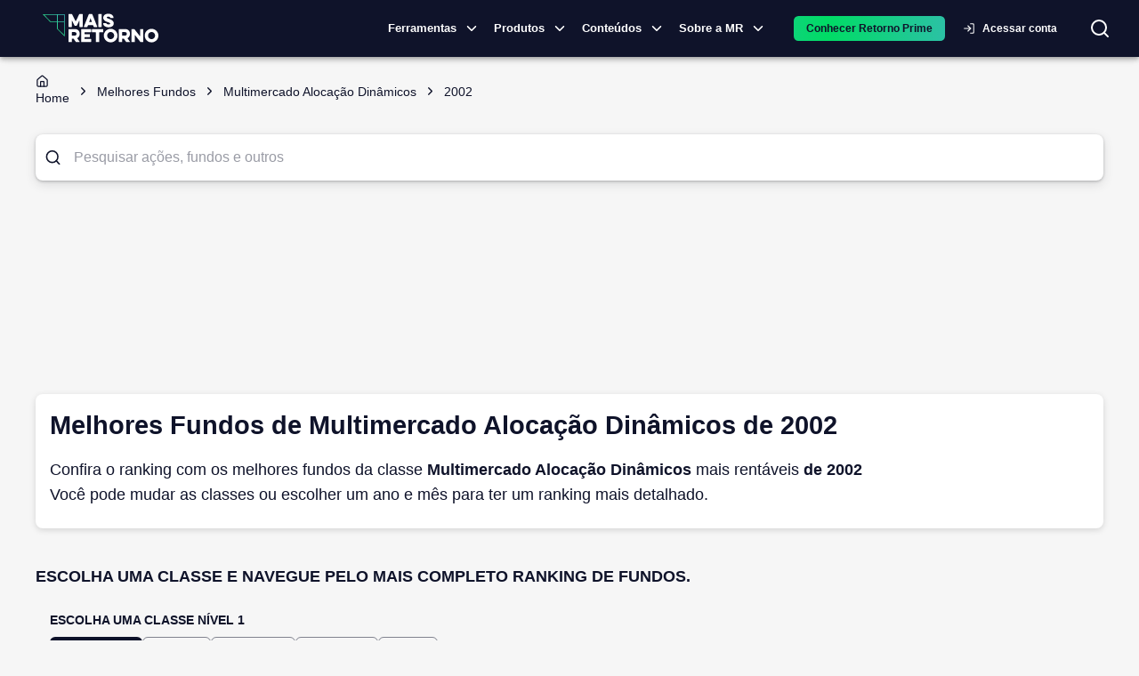

--- FILE ---
content_type: text/html; charset=utf-8
request_url: https://maisretorno.com/melhores-fundos/multimercado_alocacao_dinamicos/2002
body_size: 15222
content:
<!DOCTYPE html><html lang="pt-br"><style>:root { --monospace: __variable_50a98f; }</style><head><meta charSet="utf-8" data-next-head=""/><meta name="viewport" content="width=device-width" data-next-head=""/><meta property="og:image" content="https://maisretorno.com/api/nextjs/resize-image?src=https://maisretorno.com/assets/mr-logo-bgazul-1000x1000-1629306429.png&amp;w=1200&amp;h=675" data-next-head=""/><meta property="og:image:alt" content="Logo Mais Retorno" data-next-head=""/><meta property="og:image:type" content="image/png" data-next-head=""/><meta property="og:image:width" content="1200" data-next-head=""/><meta property="og:image:height" content="675" data-next-head=""/><link rel="preload" href="/img/logo-principal.svg" as="image" data-next-head=""/><title data-next-head="">Melhores Fundos de Multimercado Alocação Dinâmicos de 2002</title><meta name="robots" content="index,follow" data-next-head=""/><meta name="description" content="Confira o ranking com os melhores fundos de Multimercado Alocação Dinâmicos mais rentáveis de 2002 Você pode mudar as classes ou escolher um ano e mês para ter um ranking mais detalhado." data-next-head=""/><meta property="og:title" content="Melhores Fundos de Multimercado Alocação Dinâmicos de 2002" data-next-head=""/><meta property="og:description" content="Confira o ranking com os melhores fundos de Multimercado Alocação Dinâmicos mais rentáveis de 2002 Você pode mudar as classes ou escolher um ano e mês para ter um ranking mais detalhado." data-next-head=""/><meta property="og:url" content="https://maisretorno.com/melhores-fundos/multimercado_alocacao_dinamicos/2002" data-next-head=""/><meta property="og:type" content="website" data-next-head=""/><meta property="og:locale" content="pt_BR" data-next-head=""/><meta property="og:site_name" content="Mais Retorno" data-next-head=""/><link rel="canonical" href="https://maisretorno.com/melhores-fundos/multimercado_alocacao_dinamicos/2002" data-next-head=""/><script type="application/ld+json" data-next-head="">{"@context":"https://schema.org","@type":"WebPage","name":"Melhores Fundos de Multimercado Alocação Dinâmicos de 2002","description":"Confira o ranking com os melhores fundos de Multimercado Alocação Dinâmicos mais rentáveis de 2002 Você pode mudar as classes ou escolher um ano e mês para ter um ranking mais detalhado.","url":"https://maisretorno.com/melhores-fundos/multimercado_alocacao_dinamicos/2002","image":{"@type":"ImageObject","name":"Logo Mais Retorno","url":"https://maisretorno.com/api/nextjs/resize-image?src=https://maisretorno.com/assets/mr-logo-bgazul-1000x1000-1629306429.png&w=1200&h=675","height":"675","width":"1200"}}</script><link rel="preconnect" href="https://media.maisretorno.com"/><link href="https://fonts.googleapis.com/css2?family=Open+Sans:wght@400;500;600;700;800&amp;display=optional" rel="stylesheet"/><link href="https://fonts.googleapis.com/css2?family=Nunito+Sans:ital,opsz,wght@0,6..12,200..1000;1,6..12,200..1000&amp;display=swap" rel="stylesheet"/><meta name="msapplication-TileImage" content="/favicon-mr-192x192.png"/><link rel="apple-touch-icon" sizes="57x57" href="/favicon-mr-57x57.png"/><link rel="apple-touch-icon" sizes="76x76" href="/favicon-mr-76x76.png"/><link rel="apple-touch-icon" sizes="100x100" href="/favicon-mr-100x100.png"/><link rel="apple-touch-icon" sizes="120x120" href="/favicon-mr-120x120.png"/><link rel="apple-touch-icon" sizes="152x152" href="/favicon-mr-152x152.png"/><link rel="apple-touch-icon" sizes="167x167" href="/favicon-mr-167x167.png"/><link rel="apple-touch-icon" sizes="180x180" href="/favicon-mr-180x180.png"/><link rel="icon" type="image/x-icon" sizes="192x192" href="/favicon-mr-128x128.png"/><link rel="icon" type="image/x-icon" sizes="128x128" href="/favicon-mr-128x128.png"/><link rel="icon" type="image/x-icon" sizes="32x32" href="/favicon-mr-32x32.png"/><link rel="preload" href="/_next/static/css/48439616ea9c317b.css" as="style"/><link rel="stylesheet" href="/_next/static/css/48439616ea9c317b.css" data-n-g=""/><noscript data-n-css=""></noscript><script defer="" nomodule="" src="/_next/static/chunks/polyfills-42372ed130431b0a.js"></script><script defer="" src="/_next/static/chunks/3004.73120a8f6839003c.js"></script><script defer="" src="/_next/static/chunks/8004.aefaed062e71feb9.js"></script><script defer="" src="/_next/static/chunks/4782.1cb8c0453b5569df.js"></script><script defer="" src="/_next/static/chunks/36.c7ff63c73d018554.js"></script><script defer="" src="/_next/static/chunks/3838.0bc43831963aa166.js"></script><script defer="" src="/_next/static/chunks/2539.bb566a606c7aa85d.js"></script><script defer="" src="/_next/static/chunks/6622-581135a3e89c711f.js"></script><script defer="" src="/_next/static/chunks/3601.d0b34106d6f6244f.js"></script><script defer="" src="/_next/static/chunks/56c12eb5-3dbbe526f9626b1f.js"></script><script defer="" src="/_next/static/chunks/121-e256777e8f223cff.js"></script><script defer="" src="/_next/static/chunks/7315-1ea7e5ab0ea5f1fc.js"></script><script defer="" src="/_next/static/chunks/590-9cd20528a30219c0.js"></script><script defer="" src="/_next/static/chunks/8334-dd7ce5ea2db30cba.js"></script><script defer="" src="/_next/static/chunks/3444-84e8f45e5dec9e55.js"></script><script defer="" src="/_next/static/chunks/7339-83c331ed94dd88d7.js"></script><script defer="" src="/_next/static/chunks/3287-3664aaa01ee07f2b.js"></script><script defer="" src="/_next/static/chunks/3050-e111e149351971b3.js"></script><script defer="" src="/_next/static/chunks/5687-a3924b118edc395b.js"></script><script defer="" src="/_next/static/chunks/8588-e81b7e62a35950cb.js"></script><script defer="" src="/_next/static/chunks/5119-6b69e8a39cee1723.js"></script><script defer="" src="/_next/static/chunks/2411-8c823f22a77d197c.js"></script><script defer="" src="/_next/static/chunks/1780-cc0208c3e09336b2.js"></script><script defer="" src="/_next/static/chunks/2912-29f862763d32ea40.js"></script><script defer="" src="/_next/static/chunks/5431-f6b94dc99699237c.js"></script><script defer="" src="/_next/static/chunks/4799-c51df4a4354d9631.js"></script><script defer="" src="/_next/static/chunks/7678-c7f2effeaa735e9a.js"></script><script defer="" src="/_next/static/chunks/3625.17506256d13d70ed.js"></script><script defer="" src="/_next/static/chunks/1885.3a009c2c3b7eb582.js"></script><script defer="" src="/_next/static/chunks/5966.89a8ff2b819d1147.js"></script><script defer="" src="/_next/static/chunks/251.995b7b8c929e13ce.js"></script><script defer="" src="/_next/static/chunks/6994.84a2ccfb4a486fe8.js"></script><script defer="" src="/_next/static/chunks/c1f694a5-3de8b51f677bbad4.js"></script><script defer="" src="/_next/static/chunks/2203-9de57119bf952945.js"></script><script defer="" src="/_next/static/chunks/6335-7c225d8a1ac84b59.js"></script><script defer="" src="/_next/static/chunks/8584.8e24740e99738826.js"></script><script defer="" src="/_next/static/chunks/9050.b64fd4c6a0b10f93.js"></script><script defer="" src="/_next/static/chunks/3779-843c5c81baa29ef7.js"></script><script defer="" src="/_next/static/chunks/222-28d3f0a1b844c686.js"></script><script defer="" src="/_next/static/chunks/5952-c9be907611121edd.js"></script><script defer="" src="/_next/static/chunks/7383.449a98504762c384.js"></script><script defer="" src="/_next/static/chunks/2531.9dcb7e0fd82d6528.js"></script><script defer="" src="/_next/static/chunks/2752.6e9d4663766de3e0.js"></script><script defer="" src="/_next/static/chunks/7377.3fbb93628d1d368a.js"></script><script defer="" src="/_next/static/chunks/8205.380090bf9b7254ac.js"></script><script defer="" src="/_next/static/chunks/6693.3b07cafaeb815f3e.js"></script><script defer="" src="/_next/static/chunks/6408-7eded07415d22d06.js"></script><script defer="" src="/_next/static/chunks/1963-3af20159c71e10fc.js"></script><script defer="" src="/_next/static/chunks/1422-53da4b2c634ff075.js"></script><script defer="" src="/_next/static/chunks/7696.56d7e4234c5182b0.js"></script><script defer="" src="/_next/static/chunks/9659.e2a920c456afa3c2.js"></script><script src="/_next/static/chunks/webpack-68a6215ffa761712.js" defer=""></script><script src="/_next/static/chunks/framework-9d30e2c2d6d200aa.js" defer=""></script><script src="/_next/static/chunks/main-3db1ae15a846b61b.js" defer=""></script><script src="/_next/static/chunks/pages/_app-ec75e971aef757c3.js" defer=""></script><script src="/_next/static/chunks/4099-144320ea77732846.js" defer=""></script><script src="/_next/static/chunks/753-fad5c0db97d85cdb.js" defer=""></script><script src="/_next/static/chunks/1652-fa76100c6eb51fc8.js" defer=""></script><script src="/_next/static/chunks/2134-2bc60f660f900ae2.js" defer=""></script><script src="/_next/static/chunks/7797-a0344c0c1eb08611.js" defer=""></script><script src="/_next/static/chunks/pages/melhores-fundos/%5Bfund_class%5D/%5Byear%5D-69f58a88927cf246.js" defer=""></script><script src="/_next/static/r5aRmJ6d6HnQY9nbz2TO4/_buildManifest.js" defer=""></script><script src="/_next/static/r5aRmJ6d6HnQY9nbz2TO4/_ssgManifest.js" defer=""></script><style id="__jsx-4120280694">body{background-color:#F6F6F6}@media print{body{background-color:#fff}.scrollSpy{display:none}#sheet-fund-create-simulation{display:none}#comparison-buton{display:none}}</style><style id="__jsx-629f50c2e2f47133">@keyframes continuousGradientFlow{0%{background-position:0%50%}100%{background-position:100%50%}}@keyframes gradientFlow{0%{background-position:0%50%}100%{background-position:200%50%}}@keyframes shimmer{0%{background-position:-200%-200%}100%{background-position:200%200%}}</style><style data-emotion="css-global 0"></style><style data-emotion="css-global 18buhfw">html{-webkit-font-smoothing:antialiased;-moz-osx-font-smoothing:grayscale;box-sizing:border-box;-webkit-text-size-adjust:100%;}*,*::before,*::after{box-sizing:inherit;}strong,b{font-weight:700;}body{margin:0;color:#0f132a;font-size:1rem;line-height:1.6rem;font-family:"Open Sans","Helvetica Neue","Helvetica","sans-serif";font-weight:400;background-color:#fff;}@media print{body{background-color:#fff;}}body::backdrop{background-color:#fff;}</style><style data-emotion="css-global 1prfaxn">@-webkit-keyframes mui-auto-fill{from{display:block;}}@keyframes mui-auto-fill{from{display:block;}}@-webkit-keyframes mui-auto-fill-cancel{from{display:block;}}@keyframes mui-auto-fill-cancel{from{display:block;}}</style><style data-emotion="css 1lathyo w6hdn2 uvulaq d78t9z hrq98w 1pn2pz1 wpcvrq 1ardj4o kcxyz4 18lmu0t 5w4cce n9xw8x 1ca7ttx fsiqnk 1l6c7y9 z4i2bp 1yxmbwk w9ul8u 1ontqvh k27ncj hfucfw n4s8hc 1kbdttn 1tsvksn 4zu6al 1vjue72 13ivb2a 13srg6 jht8pb 79tnfs 14eov1t 19ag59m rda4na jfnqzo yzplpn 1cgjvfk 1i421m3 dhdful xhlx0r xsxv07 1h81siu 1vhi086 4e5ldu el0xha 1k5vpbs mnn31 19vnr7e 95g4uk 1aeolnl 1owbiqn 1fezdj0 1i6wxur 1379wqu vjoji8 my9yfq 18etr0l 1qw96cp 1uaodgp rq5fub p2a604 e1cv66 1j1hecn 68e69r m6ynin 3si4uw ubi1rf mqbfcn 5vb4lz npcc51 s13p9k 1n11r91 1fx8m19 a0y2e3 hboir5 8atqhb 1acx9m1 ex00qu">.css-1lathyo{background-color:#fff;color:#0f132a;-webkit-transition:box-shadow 300ms cubic-bezier(0.4, 0, 0.2, 1) 0ms;transition:box-shadow 300ms cubic-bezier(0.4, 0, 0.2, 1) 0ms;box-shadow:0px 2px 4px -1px rgba(0,0,0,0.2),0px 4px 5px 0px rgba(0,0,0,0.14),0px 1px 10px 0px rgba(0,0,0,0.12);display:-webkit-box;display:-webkit-flex;display:-ms-flexbox;display:flex;-webkit-flex-direction:column;-ms-flex-direction:column;flex-direction:column;width:100%;box-sizing:border-box;-webkit-flex-shrink:0;-ms-flex-negative:0;flex-shrink:0;position:-webkit-sticky;position:sticky;z-index:1100;top:0;left:auto;right:0;background-color:#0f132a;color:#fff;background-color:#0f132a;padding:0;}@media print{.css-1lathyo{position:relative!important;top:0;}@page{size:1080px 1920px;}}.css-w6hdn2{width:100%;margin-left:auto;box-sizing:border-box;margin-right:auto;display:block;padding-left:16px;padding-right:16px;max-width:1440px;}@media (min-width:600px){.css-w6hdn2{padding-left:24px;padding-right:24px;}}.css-uvulaq{position:relative;display:-webkit-box;display:-webkit-flex;display:-ms-flexbox;display:flex;-webkit-align-items:center;-webkit-box-align:center;-ms-flex-align:center;align-items:center;padding-left:16px;padding-right:16px;min-height:56px;position:relative;display:-webkit-box;display:-webkit-flex;display:-ms-flexbox;display:flex;}@media (min-width:600px){.css-uvulaq{padding-left:24px;padding-right:24px;}}@media (min-width:0px){@media (orientation: landscape){.css-uvulaq{min-height:48px;}}}@media (min-width:600px){.css-uvulaq{min-height:64px;}}@media (max-width:1199.95px){.css-uvulaq{-webkit-box-pack:center;-ms-flex-pack:center;-webkit-justify-content:center;justify-content:center;}}.css-d78t9z{position:absolute;border:none;background:transparent;color:#fff;cursor:pointer;left:10px;}@media (min-width:1200px){.css-d78t9z{display:none;}}@media (max-width:1199.95px){.css-d78t9z{display:block;}}@media print{.css-d78t9z{display:none;}}.css-hrq98w{margin:0;font-family:inherit;font-weight:inherit;font-size:inherit;line-height:inherit;letter-spacing:inherit;color:#0f132a;-webkit-text-decoration:underline;text-decoration:underline;text-decoration-color:rgba(15, 19, 42, 0.4);}.css-hrq98w:hover{text-decoration-color:inherit;}.css-1pn2pz1{position:absolute;display:-webkit-box;display:-webkit-flex;display:-ms-flexbox;display:flex;-webkit-align-items:center;-webkit-box-align:center;-ms-flex-align:center;align-items:center;right:0;}.css-wpcvrq{margin-right:16px;}@media print{.css-wpcvrq{display:none;}}@media (max-width: 1260px){.css-wpcvrq{margin-right:8px;}}@media (max-width:899.95px){.css-wpcvrq{display:none;}}.css-1ardj4o{display:-webkit-inline-box;display:-webkit-inline-flex;display:-ms-inline-flexbox;display:inline-flex;-webkit-align-items:center;-webkit-box-align:center;-ms-flex-align:center;align-items:center;-webkit-box-pack:center;-ms-flex-pack:center;-webkit-justify-content:center;justify-content:center;position:relative;box-sizing:border-box;-webkit-tap-highlight-color:transparent;background-color:transparent;outline:0;border:0;margin:0;border-radius:0;padding:0;cursor:pointer;-webkit-user-select:none;-moz-user-select:none;-ms-user-select:none;user-select:none;vertical-align:middle;-moz-appearance:none;-webkit-appearance:none;-webkit-text-decoration:none;text-decoration:none;color:inherit;font-family:"Open Sans","Helvetica Neue","Helvetica","sans-serif";font-weight:500;font-size:0.8125rem;line-height:1.75;text-transform:uppercase;min-width:64px;padding:4px 5px;border-radius:4px;-webkit-transition:background-color 250ms cubic-bezier(0.4, 0, 0.2, 1) 0ms,box-shadow 250ms cubic-bezier(0.4, 0, 0.2, 1) 0ms,border-color 250ms cubic-bezier(0.4, 0, 0.2, 1) 0ms,color 250ms cubic-bezier(0.4, 0, 0.2, 1) 0ms;transition:background-color 250ms cubic-bezier(0.4, 0, 0.2, 1) 0ms,box-shadow 250ms cubic-bezier(0.4, 0, 0.2, 1) 0ms,border-color 250ms cubic-bezier(0.4, 0, 0.2, 1) 0ms,color 250ms cubic-bezier(0.4, 0, 0.2, 1) 0ms;color:#0f132a;font-weight:700;padding:8px 24px;border-radius:6px;text-transform:none;padding:5px 16px;font-size:11px;font-size:13px;display:-webkit-box;display:-webkit-flex;display:-ms-flexbox;display:flex;-webkit-align-items:center;-webkit-box-align:center;-ms-flex-align:center;align-items:center;padding:1px;text-transform:none;color:#fff;font-weight:600;}.css-1ardj4o::-moz-focus-inner{border-style:none;}.css-1ardj4o.Mui-disabled{pointer-events:none;cursor:default;}@media print{.css-1ardj4o{-webkit-print-color-adjust:exact;color-adjust:exact;}}.css-1ardj4o:hover{-webkit-text-decoration:none;text-decoration:none;background-color:rgba(15, 19, 42, 0.04);}@media (hover: none){.css-1ardj4o:hover{background-color:transparent;}}.css-1ardj4o.Mui-disabled{color:rgba(0, 0, 0, 0.26);}@media (max-width:599.95px){.css-1ardj4o{width:auto;}}.css-1ardj4o:hover{border-bottom:1px solid #1ddd58;border-radius:0px;}@media (max-width:1199.95px){.css-1ardj4o{display:none;}}.css-kcxyz4{display:inherit;margin-right:-2px;margin-left:8px;}.css-kcxyz4>*:nth-of-type(1){font-size:18px;}.css-18lmu0t{display:-webkit-box;display:-webkit-flex;display:-ms-flexbox;display:flex;-webkit-align-items:center;-webkit-box-align:center;-ms-flex-align:center;align-items:center;gap:1.5rem;margin-left:16px;}@media (min-width:0px){.css-5w4cce{display:none;}}@media (min-width:600px){.css-5w4cce{display:none;}}@media (min-width:900px){.css-5w4cce{display:block;}}.css-n9xw8x{background-color:transparent;border-radius:50px;color:#fff;-webkit-transition:background-color 0.5s,color 0.5s;transition:background-color 0.5s,color 0.5s;}@media print{.css-n9xw8x{display:none;}}.css-1ca7ttx{min-width:120px;}@media (max-width: 1199px){.css-1ca7ttx{display:none;}}.css-fsiqnk{display:-webkit-inline-box;display:-webkit-inline-flex;display:-ms-inline-flexbox;display:inline-flex;-webkit-align-items:center;-webkit-box-align:center;-ms-flex-align:center;align-items:center;-webkit-box-pack:center;-ms-flex-pack:center;-webkit-justify-content:center;justify-content:center;position:relative;box-sizing:border-box;-webkit-tap-highlight-color:transparent;background-color:transparent;outline:0;border:0;margin:0;border-radius:0;padding:0;cursor:pointer;-webkit-user-select:none;-moz-user-select:none;-ms-user-select:none;user-select:none;vertical-align:middle;-moz-appearance:none;-webkit-appearance:none;-webkit-text-decoration:none;text-decoration:none;color:inherit;font-family:"Open Sans","Helvetica Neue","Helvetica","sans-serif";font-weight:500;font-size:0.875rem;line-height:1.75;text-transform:uppercase;min-width:64px;padding:6px 8px;border-radius:4px;-webkit-transition:background-color 250ms cubic-bezier(0.4, 0, 0.2, 1) 0ms,box-shadow 250ms cubic-bezier(0.4, 0, 0.2, 1) 0ms,border-color 250ms cubic-bezier(0.4, 0, 0.2, 1) 0ms,color 250ms cubic-bezier(0.4, 0, 0.2, 1) 0ms;transition:background-color 250ms cubic-bezier(0.4, 0, 0.2, 1) 0ms,box-shadow 250ms cubic-bezier(0.4, 0, 0.2, 1) 0ms,border-color 250ms cubic-bezier(0.4, 0, 0.2, 1) 0ms,color 250ms cubic-bezier(0.4, 0, 0.2, 1) 0ms;color:#0f132a;width:100%;font-weight:700;padding:8px 24px;border-radius:6px;text-transform:none;text-transform:none;color:#fff;}.css-fsiqnk::-moz-focus-inner{border-style:none;}.css-fsiqnk.Mui-disabled{pointer-events:none;cursor:default;}@media print{.css-fsiqnk{-webkit-print-color-adjust:exact;color-adjust:exact;}}.css-fsiqnk:hover{-webkit-text-decoration:none;text-decoration:none;background-color:rgba(15, 19, 42, 0.04);}@media (hover: none){.css-fsiqnk:hover{background-color:transparent;}}.css-fsiqnk.Mui-disabled{color:rgba(0, 0, 0, 0.26);}@media (max-width:599.95px){.css-fsiqnk{width:100%;}}.css-1l6c7y9{display:inherit;margin-right:8px;margin-left:-4px;}.css-1l6c7y9>*:nth-of-type(1){font-size:20px;}.css-z4i2bp{display:-webkit-box;display:-webkit-flex;display:-ms-flexbox;display:flex;margin-left:4px;-webkit-box-pack:center;-ms-flex-pack:center;-webkit-justify-content:center;justify-content:center;}@media print{.css-z4i2bp{display:none;}}.css-1yxmbwk{display:-webkit-inline-box;display:-webkit-inline-flex;display:-ms-inline-flexbox;display:inline-flex;-webkit-align-items:center;-webkit-box-align:center;-ms-flex-align:center;align-items:center;-webkit-box-pack:center;-ms-flex-pack:center;-webkit-justify-content:center;justify-content:center;position:relative;box-sizing:border-box;-webkit-tap-highlight-color:transparent;background-color:transparent;outline:0;border:0;margin:0;border-radius:0;padding:0;cursor:pointer;-webkit-user-select:none;-moz-user-select:none;-ms-user-select:none;user-select:none;vertical-align:middle;-moz-appearance:none;-webkit-appearance:none;-webkit-text-decoration:none;text-decoration:none;color:inherit;text-align:center;-webkit-flex:0 0 auto;-ms-flex:0 0 auto;flex:0 0 auto;font-size:1.5rem;padding:8px;border-radius:50%;overflow:visible;color:rgba(0, 0, 0, 0.54);-webkit-transition:background-color 150ms cubic-bezier(0.4, 0, 0.2, 1) 0ms;transition:background-color 150ms cubic-bezier(0.4, 0, 0.2, 1) 0ms;}.css-1yxmbwk::-moz-focus-inner{border-style:none;}.css-1yxmbwk.Mui-disabled{pointer-events:none;cursor:default;}@media print{.css-1yxmbwk{-webkit-print-color-adjust:exact;color-adjust:exact;}}.css-1yxmbwk:hover{background-color:rgba(0, 0, 0, 0.04);}@media (hover: none){.css-1yxmbwk:hover{background-color:transparent;}}.css-1yxmbwk.Mui-disabled{background-color:transparent;color:rgba(0, 0, 0, 0.26);}.css-w9ul8u{width:320px;height:100vh;position:fixed;top:0;left:0;background-color:#0f132a;z-index:1202;-webkit-transform:translateX(-320px);-moz-transform:translateX(-320px);-ms-transform:translateX(-320px);transform:translateX(-320px);-webkit-transition:-webkit-transform 225ms cubic-bezier(0, 0, 0.2, 1) 0ms;transition:transform 225ms cubic-bezier(0, 0, 0.2, 1) 0ms;overflow-y:auto;color:#fff;}@media print{.css-w9ul8u{display:none;}}.css-1ontqvh{list-style:none;margin:0;padding:0;position:relative;padding-top:8px;padding-bottom:8px;}.css-k27ncj{display:-webkit-box;display:-webkit-flex;display:-ms-flexbox;display:flex;-webkit-box-pack:start;-ms-flex-pack:start;-webkit-justify-content:flex-start;justify-content:flex-start;-webkit-align-items:center;-webkit-box-align:center;-ms-flex-align:center;align-items:center;position:relative;-webkit-text-decoration:none;text-decoration:none;width:100%;box-sizing:border-box;text-align:left;padding-top:8px;padding-bottom:8px;padding-left:16px;padding-right:16px;cursor:pointer;}.css-k27ncj.Mui-focusVisible{background-color:rgba(0, 0, 0, 0.12);}.css-k27ncj.Mui-selected{background-color:rgba(15, 19, 42, 0.08);}.css-k27ncj.Mui-selected.Mui-focusVisible{background-color:rgba(15, 19, 42, 0.2);}.css-k27ncj.Mui-disabled{opacity:0.38;}.css-k27ncj:hover{background-color:rgba(0, 0, 0, 0.04);}.css-k27ncj.MuiLink-underlineHover:hover{-webkit-text-decoration:none;text-decoration:none;}.css-hfucfw{min-width:120px;}@media (max-width: 1199px){.css-hfucfw{display:contents;}}.css-n4s8hc{display:-webkit-box;display:-webkit-flex;display:-ms-flexbox;display:flex;-webkit-box-pack:start;-ms-flex-pack:start;-webkit-justify-content:flex-start;justify-content:flex-start;-webkit-align-items:center;-webkit-box-align:center;-ms-flex-align:center;align-items:center;position:relative;-webkit-text-decoration:none;text-decoration:none;width:100%;box-sizing:border-box;text-align:left;padding-top:8px;padding-bottom:8px;padding-left:16px;padding-right:16px;}.css-n4s8hc.Mui-focusVisible{background-color:rgba(0, 0, 0, 0.12);}.css-n4s8hc.Mui-selected{background-color:rgba(15, 19, 42, 0.08);}.css-n4s8hc.Mui-selected.Mui-focusVisible{background-color:rgba(15, 19, 42, 0.2);}.css-n4s8hc.Mui-disabled{opacity:0.38;}.css-1kbdttn{margin:0;font-family:inherit;font-weight:inherit;font-size:inherit;line-height:inherit;letter-spacing:inherit;color:inherit;-webkit-text-decoration:underline;text-decoration:underline;color:inherit;display:-webkit-box;display:-webkit-flex;display:-ms-flexbox;display:flex;-webkit-box-pack:start;-ms-flex-pack:start;-webkit-justify-content:flex-start;justify-content:flex-start;-webkit-align-items:center;-webkit-box-align:center;-ms-flex-align:center;align-items:center;position:relative;-webkit-text-decoration:none;text-decoration:none;width:100%;box-sizing:border-box;text-align:left;padding-top:8px;padding-bottom:8px;padding-left:16px;padding-right:16px;cursor:pointer;}.css-1kbdttn:hover{text-decoration-color:inherit;}.css-1kbdttn.Mui-focusVisible{background-color:rgba(0, 0, 0, 0.12);}.css-1kbdttn.Mui-selected{background-color:rgba(15, 19, 42, 0.08);}.css-1kbdttn.Mui-selected.Mui-focusVisible{background-color:rgba(15, 19, 42, 0.2);}.css-1kbdttn.Mui-disabled{opacity:0.38;}.css-1kbdttn:hover{background-color:rgba(0, 0, 0, 0.04);}.css-1kbdttn.MuiLink-underlineHover:hover{-webkit-text-decoration:none;text-decoration:none;}.css-1tsvksn{-webkit-flex:1 1 auto;-ms-flex:1 1 auto;flex:1 1 auto;min-width:0;margin-top:4px;margin-bottom:4px;}.css-4zu6al{margin:0;font-size:1rem;line-height:1.6rem;font-family:"Open Sans","Helvetica Neue","Helvetica","sans-serif";font-weight:400;display:block;}.css-1vjue72{padding-left:16px;padding-right:16px;padding-top:8px;padding-bottom:8px;}.css-13ivb2a{display:-webkit-box;display:-webkit-flex;display:-ms-flexbox;display:flex;color:#fff;-webkit-text-decoration:none;text-decoration:none;font-size:1rem;cursor:pointer;}.css-13srg6{font-size:1rem;color:#fff;}.css-jht8pb{height:0;overflow-y:hidden;}.css-79tnfs{margin-top:16px;margin-bottom:16px;}.css-79tnfs a{color:#fff;}.css-14eov1t{height:0;overflow-y:hidden;padding:0px;}.css-19ag59m{display:-webkit-box;display:-webkit-flex;display:-ms-flexbox;display:flex;-webkit-flex-direction:column;-ms-flex-direction:column;flex-direction:column;gap:16px;padding:1rem;}.css-rda4na{display:-webkit-box;display:-webkit-flex;display:-ms-flexbox;display:flex;-webkit-flex-direction:column;-ms-flex-direction:column;flex-direction:column;max-width:230px;}.css-jfnqzo{margin:0;font-size:0.784rem;line-height:1.459rem;font-family:"Open Sans","Helvetica Neue","Helvetica","sans-serif";font-weight:400;color:#90939e;font-weight:600;text-transform:uppercase;line-height:1.6;letter-spacing:0.4px;}.css-yzplpn{margin:0;font-size:1.714rem;line-height:1.35;font-family:"Open Sans","Helvetica Neue","Helvetica","sans-serif";font-weight:400;color:#1ddd58;font-weight:600;line-height:1.6;letter-spacing:0.4px;}.css-1cgjvfk{margin:0;font-size:0.784rem;line-height:1.459rem;font-family:"Open Sans","Helvetica Neue","Helvetica","sans-serif";font-weight:400;color:#fff;font-weight:400;line-height:1.6;letter-spacing:0.4px;}.css-1i421m3{list-style:none;margin:0;padding:0;position:relative;padding-top:8px;padding-bottom:8px;margin-top:5px;background-color:#0f132a;}.css-dhdful{display:-webkit-inline-box;display:-webkit-inline-flex;display:-ms-inline-flexbox;display:inline-flex;-webkit-align-items:center;-webkit-box-align:center;-ms-flex-align:center;align-items:center;-webkit-box-pack:center;-ms-flex-pack:center;-webkit-justify-content:center;justify-content:center;position:relative;box-sizing:border-box;-webkit-tap-highlight-color:transparent;background-color:transparent;outline:0;border:0;margin:0;border-radius:0;padding:0;cursor:pointer;-webkit-user-select:none;-moz-user-select:none;-ms-user-select:none;user-select:none;vertical-align:middle;-moz-appearance:none;-webkit-appearance:none;-webkit-text-decoration:none;text-decoration:none;color:inherit;font-family:"Open Sans","Helvetica Neue","Helvetica","sans-serif";font-weight:500;font-size:0.875rem;line-height:1.75;text-transform:uppercase;min-width:64px;padding:5px 15px;border-radius:4px;-webkit-transition:background-color 250ms cubic-bezier(0.4, 0, 0.2, 1) 0ms,box-shadow 250ms cubic-bezier(0.4, 0, 0.2, 1) 0ms,border-color 250ms cubic-bezier(0.4, 0, 0.2, 1) 0ms,color 250ms cubic-bezier(0.4, 0, 0.2, 1) 0ms;transition:background-color 250ms cubic-bezier(0.4, 0, 0.2, 1) 0ms,box-shadow 250ms cubic-bezier(0.4, 0, 0.2, 1) 0ms,border-color 250ms cubic-bezier(0.4, 0, 0.2, 1) 0ms,color 250ms cubic-bezier(0.4, 0, 0.2, 1) 0ms;border:1px solid rgba(29, 221, 88, 0.5);color:#1ddd58;width:100%;font-weight:700;padding:8px 24px;border-radius:6px;text-transform:none;padding:8px 24px;border-width:1px;text-transform:none;color:#fff;}.css-dhdful::-moz-focus-inner{border-style:none;}.css-dhdful.Mui-disabled{pointer-events:none;cursor:default;}@media print{.css-dhdful{-webkit-print-color-adjust:exact;color-adjust:exact;}}.css-dhdful:hover{-webkit-text-decoration:none;text-decoration:none;background-color:rgba(29, 221, 88, 0.04);border:1px solid #1ddd58;}@media (hover: none){.css-dhdful:hover{background-color:transparent;}}.css-dhdful.Mui-disabled{color:rgba(0, 0, 0, 0.26);border:1px solid rgba(0, 0, 0, 0.12);}.css-dhdful:hover{border-width:1px;}@media (max-width:599.95px){.css-dhdful{width:100%;}}.css-xhlx0r{padding:0;}.css-xhlx0r a{min-width:130px;width:100%;padding:2px 15px;display:-webkit-box;display:-webkit-flex;display:-ms-flexbox;display:flex;-webkit-align-items:center;-webkit-box-align:center;-ms-flex-align:center;align-items:center;color:white;}.css-xhlx0r a:hover{text-decoration-color:#1ddd58;text-underline-offset:8px;}.css-xsxv07{-webkit-flex:1 1 auto;-ms-flex:1 1 auto;flex:1 1 auto;min-width:0;margin-top:4px;margin-bottom:4px;}.css-xsxv07 span{font-size:0.886rem;font-weight:600;}.css-1h81siu{width:100%;margin-top:32px;}.css-1vhi086{margin:0;font-size:0.886rem;line-height:1.371rem;font-family:"Open Sans","Helvetica Neue","Helvetica","sans-serif";font-weight:400;text-align:center;}.css-4e5ldu{position:fixed;top:0;bottom:0;right:0;left:0;background-color:rgba(0, 0, 0, 0.5);z-index:1201;display:none;}.css-el0xha{position:relative;}@media print{.css-el0xha{display:none;}}.css-1k5vpbs{font-size:1rem;line-height:1.4375em;font-family:"Open Sans","Helvetica Neue","Helvetica","sans-serif";font-weight:400;color:#0f132a;box-sizing:border-box;position:relative;cursor:text;display:-webkit-inline-box;display:-webkit-inline-flex;display:-ms-inline-flexbox;display:inline-flex;-webkit-align-items:center;-webkit-box-align:center;-ms-flex-align:center;align-items:center;padding:10px;width:100%;border-radius:8px;background:#fff;box-shadow:0 1px 3px rgb(60 63 66 / 32%),0 4px 12px rgb(60 63 66 / 15%);}.css-1k5vpbs.Mui-disabled{color:rgba(0, 0, 0, 0.38);cursor:default;}.css-1k5vpbs input{font-size:16px;margin-left:1rem;text-overflow:ellipsis;white-space:nowrap;overflow:hidden;}.css-mnn31{font:inherit;letter-spacing:inherit;color:currentColor;padding:4px 0 5px;border:0;box-sizing:content-box;background:none;height:1.4375em;margin:0;-webkit-tap-highlight-color:transparent;display:block;min-width:0;width:100%;-webkit-animation-name:mui-auto-fill-cancel;animation-name:mui-auto-fill-cancel;-webkit-animation-duration:10ms;animation-duration:10ms;}.css-mnn31::-webkit-input-placeholder{color:currentColor;opacity:0.42;-webkit-transition:opacity 200ms cubic-bezier(0.4, 0, 0.2, 1) 0ms;transition:opacity 200ms cubic-bezier(0.4, 0, 0.2, 1) 0ms;}.css-mnn31::-moz-placeholder{color:currentColor;opacity:0.42;-webkit-transition:opacity 200ms cubic-bezier(0.4, 0, 0.2, 1) 0ms;transition:opacity 200ms cubic-bezier(0.4, 0, 0.2, 1) 0ms;}.css-mnn31:-ms-input-placeholder{color:currentColor;opacity:0.42;-webkit-transition:opacity 200ms cubic-bezier(0.4, 0, 0.2, 1) 0ms;transition:opacity 200ms cubic-bezier(0.4, 0, 0.2, 1) 0ms;}.css-mnn31::-ms-input-placeholder{color:currentColor;opacity:0.42;-webkit-transition:opacity 200ms cubic-bezier(0.4, 0, 0.2, 1) 0ms;transition:opacity 200ms cubic-bezier(0.4, 0, 0.2, 1) 0ms;}.css-mnn31:focus{outline:0;}.css-mnn31:invalid{box-shadow:none;}.css-mnn31::-webkit-search-decoration{-webkit-appearance:none;}label[data-shrink=false]+.MuiInputBase-formControl .css-mnn31::-webkit-input-placeholder{opacity:0!important;}label[data-shrink=false]+.MuiInputBase-formControl .css-mnn31::-moz-placeholder{opacity:0!important;}label[data-shrink=false]+.MuiInputBase-formControl .css-mnn31:-ms-input-placeholder{opacity:0!important;}label[data-shrink=false]+.MuiInputBase-formControl .css-mnn31::-ms-input-placeholder{opacity:0!important;}label[data-shrink=false]+.MuiInputBase-formControl .css-mnn31:focus::-webkit-input-placeholder{opacity:0.42;}label[data-shrink=false]+.MuiInputBase-formControl .css-mnn31:focus::-moz-placeholder{opacity:0.42;}label[data-shrink=false]+.MuiInputBase-formControl .css-mnn31:focus:-ms-input-placeholder{opacity:0.42;}label[data-shrink=false]+.MuiInputBase-formControl .css-mnn31:focus::-ms-input-placeholder{opacity:0.42;}.css-mnn31.Mui-disabled{opacity:1;-webkit-text-fill-color:rgba(0, 0, 0, 0.38);}.css-mnn31:-webkit-autofill{-webkit-animation-duration:5000s;animation-duration:5000s;-webkit-animation-name:mui-auto-fill;animation-name:mui-auto-fill;}.css-19vnr7e{position:absolute;width:100%;z-index:1000;}.css-95g4uk{display:-webkit-box;display:-webkit-flex;display:-ms-flexbox;display:flex;-webkit-flex-direction:row;-ms-flex-direction:row;flex-direction:row;-webkit-box-pack:justify;-webkit-justify-content:space-between;justify-content:space-between;-webkit-align-items:center;-webkit-box-align:center;-ms-flex-align:center;align-items:center;}.css-1aeolnl{margin-top:20px;margin-bottom:30px;}.css-1owbiqn{display:-webkit-box;display:-webkit-flex;display:-ms-flexbox;display:flex;-webkit-align-items:center;-webkit-box-align:center;-ms-flex-align:center;align-items:center;-webkit-box-flex-wrap:wrap;-webkit-flex-wrap:wrap;-ms-flex-wrap:wrap;flex-wrap:wrap;margin:0;padding:0;}@media print{.css-1owbiqn{display:none;}}.css-1fezdj0{-webkit-text-decoration:none;text-decoration:none;color:#0f132a;}.css-1fezdj0 svg{margin-right:5px;}.css-1i6wxur{margin:0;font-size:1rem;line-height:1.6rem;font-family:"Open Sans","Helvetica Neue","Helvetica","sans-serif";font-weight:400;color:inherit;}.css-1379wqu{display:-webkit-box;display:-webkit-flex;display:-ms-flexbox;display:flex;-webkit-align-items:center;-webkit-box-align:center;-ms-flex-align:center;align-items:center;margin:0px 8px;}.css-vjoji8{margin:0;font-size:1rem;line-height:1.6rem;font-family:"Open Sans","Helvetica Neue","Helvetica","sans-serif";font-weight:400;color:#0f132a;}@media print{.css-my9yfq{display:none;}}.css-18etr0l{background-color:#fff;color:#0f132a;-webkit-transition:box-shadow 300ms cubic-bezier(0.4, 0, 0.2, 1) 0ms;transition:box-shadow 300ms cubic-bezier(0.4, 0, 0.2, 1) 0ms;border-radius:4px;box-shadow:0px 2px 1px -1px rgba(0,0,0,0.2),0px 1px 1px 0px rgba(0,0,0,0.14),0px 1px 3px 0px rgba(0,0,0,0.12);overflow:hidden;border-radius:8px;box-shadow:0px 2px 7px 0px #00000024;margin-bottom:40px;}@media print{.css-18etr0l{box-shadow:none;}}.css-1qw96cp{padding:16px;}.css-1qw96cp:last-child{padding-bottom:24px;}.css-1uaodgp{margin:0;font-size:2.071rem;line-height:1.35;font-family:"Open Sans","Helvetica Neue","Helvetica","sans-serif";font-weight:300;font-weight:700;margin-bottom:16px;}.css-rq5fub{margin:0;font-size:1.307rem;line-height:2rem;font-family:"Open Sans","Helvetica Neue","Helvetica","sans-serif";font-weight:400;}.css-p2a604{margin:0;font-size:1.307rem;line-height:2rem;font-family:"Open Sans","Helvetica Neue","Helvetica","sans-serif";font-weight:400;font-weight:700;text-transform:uppercase;margin-bottom:24px;}.css-e1cv66{margin-left:16px;margin-right:16px;margin-bottom:48px;}.css-1j1hecn{margin:0;font-size:1rem;line-height:1.6rem;font-family:"Open Sans","Helvetica Neue","Helvetica","sans-serif";font-weight:400;font-weight:700;text-transform:uppercase;}.css-68e69r{margin-top:8px;display:-webkit-box;display:-webkit-flex;display:-ms-flexbox;display:flex;-webkit-box-flex-wrap:wrap;-webkit-flex-wrap:wrap;-ms-flex-wrap:wrap;flex-wrap:wrap;gap:8px;}.css-m6ynin{display:-webkit-inline-box;display:-webkit-inline-flex;display:-ms-inline-flexbox;display:inline-flex;-webkit-align-items:center;-webkit-box-align:center;-ms-flex-align:center;align-items:center;-webkit-box-pack:center;-ms-flex-pack:center;-webkit-justify-content:center;justify-content:center;position:relative;box-sizing:border-box;-webkit-tap-highlight-color:transparent;background-color:transparent;outline:0;border:0;margin:0;border-radius:0;padding:0;cursor:pointer;-webkit-user-select:none;-moz-user-select:none;-ms-user-select:none;user-select:none;vertical-align:middle;-moz-appearance:none;-webkit-appearance:none;-webkit-text-decoration:none;text-decoration:none;color:inherit;font-family:"Open Sans","Helvetica Neue","Helvetica","sans-serif";font-weight:500;font-size:0.8125rem;line-height:1.75;text-transform:uppercase;min-width:64px;padding:4px 10px;border-radius:4px;-webkit-transition:background-color 250ms cubic-bezier(0.4, 0, 0.2, 1) 0ms,box-shadow 250ms cubic-bezier(0.4, 0, 0.2, 1) 0ms,border-color 250ms cubic-bezier(0.4, 0, 0.2, 1) 0ms,color 250ms cubic-bezier(0.4, 0, 0.2, 1) 0ms;transition:background-color 250ms cubic-bezier(0.4, 0, 0.2, 1) 0ms,box-shadow 250ms cubic-bezier(0.4, 0, 0.2, 1) 0ms,border-color 250ms cubic-bezier(0.4, 0, 0.2, 1) 0ms,color 250ms cubic-bezier(0.4, 0, 0.2, 1) 0ms;color:#fff;background-color:#0f132a;box-shadow:0px 3px 1px -2px rgba(0,0,0,0.2),0px 2px 2px 0px rgba(0,0,0,0.14),0px 1px 5px 0px rgba(0,0,0,0.12);font-weight:700;padding:8px 24px;border-radius:6px;text-transform:none;box-shadow:none;padding:5px 16px;font-size:11px;}.css-m6ynin::-moz-focus-inner{border-style:none;}.css-m6ynin.Mui-disabled{pointer-events:none;cursor:default;}@media print{.css-m6ynin{-webkit-print-color-adjust:exact;color-adjust:exact;}}.css-m6ynin:hover{-webkit-text-decoration:none;text-decoration:none;background-color:rgb(10, 13, 29);box-shadow:0px 2px 4px -1px rgba(0,0,0,0.2),0px 4px 5px 0px rgba(0,0,0,0.14),0px 1px 10px 0px rgba(0,0,0,0.12);}@media (hover: none){.css-m6ynin:hover{background-color:#0f132a;}}.css-m6ynin:active{box-shadow:0px 5px 5px -3px rgba(0,0,0,0.2),0px 8px 10px 1px rgba(0,0,0,0.14),0px 3px 14px 2px rgba(0,0,0,0.12);}.css-m6ynin.Mui-focusVisible{box-shadow:0px 3px 5px -1px rgba(0,0,0,0.2),0px 6px 10px 0px rgba(0,0,0,0.14),0px 1px 18px 0px rgba(0,0,0,0.12);}.css-m6ynin.Mui-disabled{color:rgba(0, 0, 0, 0.26);box-shadow:none;background-color:rgba(0, 0, 0, 0.12);}.css-3si4uw{display:-webkit-inline-box;display:-webkit-inline-flex;display:-ms-inline-flexbox;display:inline-flex;-webkit-align-items:center;-webkit-box-align:center;-ms-flex-align:center;align-items:center;-webkit-box-pack:center;-ms-flex-pack:center;-webkit-justify-content:center;justify-content:center;position:relative;box-sizing:border-box;-webkit-tap-highlight-color:transparent;background-color:transparent;outline:0;border:0;margin:0;border-radius:0;padding:0;cursor:pointer;-webkit-user-select:none;-moz-user-select:none;-ms-user-select:none;user-select:none;vertical-align:middle;-moz-appearance:none;-webkit-appearance:none;-webkit-text-decoration:none;text-decoration:none;color:inherit;font-family:"Open Sans","Helvetica Neue","Helvetica","sans-serif";font-weight:500;font-size:0.8125rem;line-height:1.75;text-transform:uppercase;min-width:64px;padding:3px 9px;border-radius:4px;-webkit-transition:background-color 250ms cubic-bezier(0.4, 0, 0.2, 1) 0ms,box-shadow 250ms cubic-bezier(0.4, 0, 0.2, 1) 0ms,border-color 250ms cubic-bezier(0.4, 0, 0.2, 1) 0ms,color 250ms cubic-bezier(0.4, 0, 0.2, 1) 0ms;transition:background-color 250ms cubic-bezier(0.4, 0, 0.2, 1) 0ms,box-shadow 250ms cubic-bezier(0.4, 0, 0.2, 1) 0ms,border-color 250ms cubic-bezier(0.4, 0, 0.2, 1) 0ms,color 250ms cubic-bezier(0.4, 0, 0.2, 1) 0ms;border:1px solid rgba(15, 19, 42, 0.5);color:#0f132a;font-weight:700;padding:8px 24px;border-radius:6px;text-transform:none;padding:8px 24px;border-width:1px;padding:5px 16px;font-size:11px;}.css-3si4uw::-moz-focus-inner{border-style:none;}.css-3si4uw.Mui-disabled{pointer-events:none;cursor:default;}@media print{.css-3si4uw{-webkit-print-color-adjust:exact;color-adjust:exact;}}.css-3si4uw:hover{-webkit-text-decoration:none;text-decoration:none;background-color:rgba(15, 19, 42, 0.04);border:1px solid #0f132a;}@media (hover: none){.css-3si4uw:hover{background-color:transparent;}}.css-3si4uw.Mui-disabled{color:rgba(0, 0, 0, 0.26);border:1px solid rgba(0, 0, 0, 0.12);}.css-3si4uw:hover{border-width:1px;}.css-ubi1rf{margin-top:24px;margin-bottom:24px;border-color:#fff;opacity:0.6;}.css-mqbfcn{margin:0;font-size:2.329rem;line-height:3.183rem;font-family:"Open Sans","Helvetica Neue","Helvetica","sans-serif";font-weight:300;}.css-5vb4lz{margin-top:24px;margin-bottom:24px;}.css-npcc51{background-color:#fff;color:#0f132a;-webkit-transition:box-shadow 300ms cubic-bezier(0.4, 0, 0.2, 1) 0ms;transition:box-shadow 300ms cubic-bezier(0.4, 0, 0.2, 1) 0ms;border-radius:4px;box-shadow:0px 2px 1px -1px rgba(0,0,0,0.2),0px 1px 1px 0px rgba(0,0,0,0.14),0px 1px 3px 0px rgba(0,0,0,0.12);position:relative;-webkit-transition:margin 150ms cubic-bezier(0.4, 0, 0.2, 1) 0ms;transition:margin 150ms cubic-bezier(0.4, 0, 0.2, 1) 0ms;overflow-anchor:none;border-radius:0;margin-bottom:8px;box-shadow:none;}.css-npcc51:before{position:absolute;left:0;top:-1px;right:0;height:1px;content:"";opacity:1;background-color:rgba(0, 0, 0, 0.12);-webkit-transition:opacity 150ms cubic-bezier(0.4, 0, 0.2, 1) 0ms,background-color 150ms cubic-bezier(0.4, 0, 0.2, 1) 0ms;transition:opacity 150ms cubic-bezier(0.4, 0, 0.2, 1) 0ms,background-color 150ms cubic-bezier(0.4, 0, 0.2, 1) 0ms;}.css-npcc51:first-of-type:before{display:none;}.css-npcc51.Mui-expanded:before{opacity:0;}.css-npcc51.Mui-expanded:first-of-type{margin-top:0;}.css-npcc51.Mui-expanded:last-of-type{margin-bottom:0;}.css-npcc51.Mui-expanded+.css-npcc51.Mui-expanded:before{display:none;}.css-npcc51.Mui-disabled{background-color:rgba(0, 0, 0, 0.12);}.css-npcc51:first-of-type{border-top-left-radius:4px;border-top-right-radius:4px;}.css-npcc51:last-of-type{border-bottom-left-radius:4px;border-bottom-right-radius:4px;}@supports (-ms-ime-align: auto){.css-npcc51:last-of-type{border-bottom-left-radius:0;border-bottom-right-radius:0;}}.css-npcc51:not(:last-child){border-bottom:0;}.css-npcc51:before{display:none;}.css-s13p9k{display:-webkit-inline-box;display:-webkit-inline-flex;display:-ms-inline-flexbox;display:inline-flex;-webkit-align-items:center;-webkit-box-align:center;-ms-flex-align:center;align-items:center;-webkit-box-pack:center;-ms-flex-pack:center;-webkit-justify-content:center;justify-content:center;position:relative;box-sizing:border-box;-webkit-tap-highlight-color:transparent;background-color:transparent;outline:0;border:0;margin:0;border-radius:0;padding:0;cursor:pointer;-webkit-user-select:none;-moz-user-select:none;-ms-user-select:none;user-select:none;vertical-align:middle;-moz-appearance:none;-webkit-appearance:none;-webkit-text-decoration:none;text-decoration:none;color:inherit;display:-webkit-box;display:-webkit-flex;display:-ms-flexbox;display:flex;min-height:48px;padding:0px 16px;-webkit-transition:min-height 150ms cubic-bezier(0.4, 0, 0.2, 1) 0ms,background-color 150ms cubic-bezier(0.4, 0, 0.2, 1) 0ms;transition:min-height 150ms cubic-bezier(0.4, 0, 0.2, 1) 0ms,background-color 150ms cubic-bezier(0.4, 0, 0.2, 1) 0ms;padding:0;padding-right:20px;min-height:80px;width:100%;}.css-s13p9k::-moz-focus-inner{border-style:none;}.css-s13p9k.Mui-disabled{pointer-events:none;cursor:default;}@media print{.css-s13p9k{-webkit-print-color-adjust:exact;color-adjust:exact;}}.css-s13p9k.Mui-focusVisible{background-color:rgba(0, 0, 0, 0.12);}.css-s13p9k.Mui-disabled{opacity:0.38;}.css-s13p9k:hover:not(.Mui-disabled){cursor:pointer;}.css-s13p9k .MuiAccordionSummary-content{display:-webkit-box;display:-webkit-flex;display:-ms-flexbox;display:flex;-webkit-align-items:center;-webkit-box-align:center;-ms-flex-align:center;align-items:center;margin:0;}.css-1n11r91{display:-webkit-box;display:-webkit-flex;display:-ms-flexbox;display:flex;-webkit-box-flex:1;-webkit-flex-grow:1;-ms-flex-positive:1;flex-grow:1;margin:12px 0;}.css-1fx8m19{display:-webkit-box;display:-webkit-flex;display:-ms-flexbox;display:flex;color:rgba(0, 0, 0, 0.54);-webkit-transform:rotate(0deg);-moz-transform:rotate(0deg);-ms-transform:rotate(0deg);transform:rotate(0deg);-webkit-transition:-webkit-transform 150ms cubic-bezier(0.4, 0, 0.2, 1) 0ms;transition:transform 150ms cubic-bezier(0.4, 0, 0.2, 1) 0ms;}.css-1fx8m19.Mui-expanded{-webkit-transform:rotate(180deg);-moz-transform:rotate(180deg);-ms-transform:rotate(180deg);transform:rotate(180deg);}.css-a0y2e3{height:0;overflow:hidden;-webkit-transition:height 300ms cubic-bezier(0.4, 0, 0.2, 1) 0ms;transition:height 300ms cubic-bezier(0.4, 0, 0.2, 1) 0ms;visibility:hidden;}.css-hboir5{display:-webkit-box;display:-webkit-flex;display:-ms-flexbox;display:flex;width:100%;}.css-8atqhb{width:100%;}.css-1acx9m1{padding:8px 16px 16px;padding:0;min-height:80px;display:-webkit-box;display:-webkit-flex;display:-ms-flexbox;display:flex;}.css-ex00qu{width:100%;background-color:#0f132a;padding-top:64px;padding-bottom:32px;}</style></head><body><div id="__next"><header class="MuiPaper-root MuiPaper-elevation MuiPaper-elevation4 MuiAppBar-root MuiAppBar-colorPrimary MuiAppBar-positionSticky css-1lathyo"><div class="MuiContainer-root css-w6hdn2"><div class="MuiToolbar-root MuiToolbar-gutters MuiToolbar-regular css-uvulaq"><button id="menu" aria-label="Abrir menu" aria-haspopup="true" aria-controls="menu" aria-expanded="false" class="css-d78t9z"><svg xmlns="http://www.w3.org/2000/svg" width="24" height="24" viewBox="0 0 24 24" fill="none" stroke="currentColor" stroke-width="2" stroke-linecap="round" stroke-linejoin="round" class="lucide lucide-menu" aria-hidden="true"><path d="M4 12h16"></path><path d="M4 18h16"></path><path d="M4 6h16"></path></svg></button><a class="MuiTypography-root MuiTypography-inherit MuiLink-root MuiLink-underlineAlways css-hrq98w" title="Ir para a home" href="/"><img alt="Logo Mais Retorno" title="Logo mais retorno" width="130" height="30" decoding="async" data-nimg="1" style="color:transparent" src="/img/logo-principal.svg"/></a><div class="MuiBox-root css-1pn2pz1"><div class="MuiBox-root css-wpcvrq"><button class="MuiButtonBase-root MuiButton-root MuiButton-text MuiButton-textPrimary MuiButton-sizeSmall MuiButton-textSizeSmall MuiButton-root MuiButton-text MuiButton-textPrimary MuiButton-sizeSmall MuiButton-textSizeSmall css-1ardj4o" tabindex="0" type="button">Ferramentas<span class="MuiButton-endIcon MuiButton-iconSizeSmall css-kcxyz4"><svg stroke="currentColor" fill="none" stroke-width="2" viewBox="0 0 24 24" stroke-linecap="round" stroke-linejoin="round" height="1em" width="1em" xmlns="http://www.w3.org/2000/svg"><polyline points="6 9 12 15 18 9"></polyline></svg></span></button></div><div class="MuiBox-root css-wpcvrq"><button class="MuiButtonBase-root MuiButton-root MuiButton-text MuiButton-textPrimary MuiButton-sizeSmall MuiButton-textSizeSmall MuiButton-root MuiButton-text MuiButton-textPrimary MuiButton-sizeSmall MuiButton-textSizeSmall css-1ardj4o" tabindex="0" type="button">Produtos<span class="MuiButton-endIcon MuiButton-iconSizeSmall css-kcxyz4"><svg stroke="currentColor" fill="none" stroke-width="2" viewBox="0 0 24 24" stroke-linecap="round" stroke-linejoin="round" height="1em" width="1em" xmlns="http://www.w3.org/2000/svg"><polyline points="6 9 12 15 18 9"></polyline></svg></span></button></div><div class="MuiBox-root css-wpcvrq"><button class="MuiButtonBase-root MuiButton-root MuiButton-text MuiButton-textPrimary MuiButton-sizeSmall MuiButton-textSizeSmall MuiButton-root MuiButton-text MuiButton-textPrimary MuiButton-sizeSmall MuiButton-textSizeSmall css-1ardj4o" tabindex="0" type="button">Conteúdos<span class="MuiButton-endIcon MuiButton-iconSizeSmall css-kcxyz4"><svg stroke="currentColor" fill="none" stroke-width="2" viewBox="0 0 24 24" stroke-linecap="round" stroke-linejoin="round" height="1em" width="1em" xmlns="http://www.w3.org/2000/svg"><polyline points="6 9 12 15 18 9"></polyline></svg></span></button></div><div class="MuiBox-root css-wpcvrq"><button class="MuiButtonBase-root MuiButton-root MuiButton-text MuiButton-textPrimary MuiButton-sizeSmall MuiButton-textSizeSmall MuiButton-root MuiButton-text MuiButton-textPrimary MuiButton-sizeSmall MuiButton-textSizeSmall css-1ardj4o" tabindex="0" type="button">Sobre a MR<span class="MuiButton-endIcon MuiButton-iconSizeSmall css-kcxyz4"><svg stroke="currentColor" fill="none" stroke-width="2" viewBox="0 0 24 24" stroke-linecap="round" stroke-linejoin="round" height="1em" width="1em" xmlns="http://www.w3.org/2000/svg"><polyline points="6 9 12 15 18 9"></polyline></svg></span></button></div><div class="MuiBox-root css-18lmu0t"><div class="MuiBox-root css-5w4cce"><button class="print:hidden inline-flex items-center justify-center gap-2 whitespace-nowrap ring-offset-background focus-visible:outline-none focus-visible:ring-2 focus-visible:ring-ring focus-visible:ring-offset-2 disabled:pointer-events-none disabled:opacity-50 [&amp;_svg]:pointer-events-none [&amp;_svg]:size-4 [&amp;_svg]:shrink-0 bg-primary hover:bg-primary/90 group relative overflow-hidden w-full md:w-fit rounded-md text-secondary font-semibold text-sm px-4 h-8 transition-all duration-300 ease-out hover:scale-[1.02] hover:shadow-[0_0_15px_rgba(29,221,88,0.4)]" style="background:linear-gradient(90deg, #00dc65, #38b9b7, #00dc65, #38b9b7);background-size:300% 100%;animation:continuousGradientFlow 6s linear infinite"><div style="background:linear-gradient(90deg, #00dc65, #38b9b7, #00dc65);background-size:200% 100%;animation:gradientFlow 4s linear infinite" class="jsx-629f50c2e2f47133 absolute inset-0 opacity-0 group-hover:opacity-100 transition-opacity duration-300 z-0 pointer-events-none"></div><div style="background:linear-gradient(45deg, transparent 30%, rgba(255,255,255,0.5) 50%, transparent 70%);background-size:200% 200%;animation:shimmer 1.5s ease-in-out infinite" class="jsx-629f50c2e2f47133 absolute inset-0 opacity-0 group-hover:opacity-30 transition-opacity duration-300 z-0 pointer-events-none"></div><span class="jsx-629f50c2e2f47133 relative z-10">Conhecer Retorno Prime</span><div style="background:linear-gradient(90deg, #00dc65, #38b9b7)" class="jsx-629f50c2e2f47133 absolute inset-0 rounded-md pointer-events-none z-0 transition-all duration-300 blur-sm opacity-50 group-hover:blur-md group-hover:opacity-75"></div></button></div><div class="MuiBox-root css-n9xw8x" style="cursor:pointer"><div class="css-1ca7ttx"><button class="MuiButtonBase-root MuiButton-root MuiButton-text MuiButton-textPrimary MuiButton-sizeMedium MuiButton-textSizeMedium MuiButton-fullWidth MuiButton-root MuiButton-text MuiButton-textPrimary MuiButton-sizeMedium MuiButton-textSizeMedium MuiButton-fullWidth css-fsiqnk" tabindex="0" type="button" id="signin"><span class="MuiButton-startIcon MuiButton-iconSizeMedium css-1l6c7y9"><svg xmlns="http://www.w3.org/2000/svg" width="14" height="14" viewBox="0 0 24 24" fill="none" stroke="currentColor" stroke-width="2" stroke-linecap="round" stroke-linejoin="round" class="lucide lucide-log-in" aria-hidden="true"><path d="m10 17 5-5-5-5"></path><path d="M15 12H3"></path><path d="M15 3h4a2 2 0 0 1 2 2v14a2 2 0 0 1-2 2h-4"></path></svg></span>Acessar conta</button></div></div></div><div class="MuiBox-root css-z4i2bp"><button class="MuiButtonBase-root MuiIconButton-root MuiIconButton-sizeMedium css-1yxmbwk" tabindex="0" type="button" aria-label="Buscar no site"><svg stroke="currentColor" fill="none" stroke-width="2" viewBox="0 0 24 24" stroke-linecap="round" stroke-linejoin="round" color="#fff" style="color:#fff" height="24" width="24" xmlns="http://www.w3.org/2000/svg"><circle cx="11" cy="11" r="8"></circle><line x1="21" y1="21" x2="16.65" y2="16.65"></line></svg></button></div></div></div></div></header><div class="css-w9ul8u"><div class="css-0"><ul class="MuiList-root MuiList-padding css-1ontqvh"><li class="MuiListItem-root MuiListItem-gutters MuiListItem-padding css-k27ncj" style="margin-top:30px"><div class="css-hfucfw"><button class="MuiButtonBase-root MuiButton-root MuiButton-text MuiButton-textPrimary MuiButton-sizeMedium MuiButton-textSizeMedium MuiButton-fullWidth MuiButton-root MuiButton-text MuiButton-textPrimary MuiButton-sizeMedium MuiButton-textSizeMedium MuiButton-fullWidth css-fsiqnk" tabindex="0" type="button"><span class="MuiButton-startIcon MuiButton-iconSizeMedium css-1l6c7y9"><svg xmlns="http://www.w3.org/2000/svg" width="14" height="14" viewBox="0 0 24 24" fill="none" stroke="currentColor" stroke-width="2" stroke-linecap="round" stroke-linejoin="round" class="lucide lucide-log-in" aria-hidden="true"><path d="m10 17 5-5-5-5"></path><path d="M15 12H3"></path><path d="M15 3h4a2 2 0 0 1 2 2v14a2 2 0 0 1-2 2h-4"></path></svg></span>Acessar conta</button></div></li><li class="MuiListItem-root MuiListItem-gutters MuiListItem-padding css-n4s8hc"><button class="print:hidden inline-flex items-center justify-center gap-2 whitespace-nowrap ring-offset-background focus-visible:outline-none focus-visible:ring-2 focus-visible:ring-ring focus-visible:ring-offset-2 disabled:pointer-events-none disabled:opacity-50 [&amp;_svg]:pointer-events-none [&amp;_svg]:size-4 [&amp;_svg]:shrink-0 bg-primary hover:bg-primary/90 group relative overflow-hidden w-full md:w-fit rounded-md text-secondary font-semibold text-sm px-4 h-8 transition-all duration-300 ease-out hover:scale-[1.02] hover:shadow-[0_0_15px_rgba(29,221,88,0.4)]" style="background:linear-gradient(90deg, #00dc65, #38b9b7, #00dc65, #38b9b7);background-size:300% 100%;animation:continuousGradientFlow 6s linear infinite"><div style="background:linear-gradient(90deg, #00dc65, #38b9b7, #00dc65);background-size:200% 100%;animation:gradientFlow 4s linear infinite" class="jsx-629f50c2e2f47133 absolute inset-0 opacity-0 group-hover:opacity-100 transition-opacity duration-300 z-0 pointer-events-none"></div><div style="background:linear-gradient(45deg, transparent 30%, rgba(255,255,255,0.5) 50%, transparent 70%);background-size:200% 200%;animation:shimmer 1.5s ease-in-out infinite" class="jsx-629f50c2e2f47133 absolute inset-0 opacity-0 group-hover:opacity-30 transition-opacity duration-300 z-0 pointer-events-none"></div><span class="jsx-629f50c2e2f47133 relative z-10">Conhecer Retorno Prime</span><div style="background:linear-gradient(90deg, #00dc65, #38b9b7)" class="jsx-629f50c2e2f47133 absolute inset-0 rounded-md pointer-events-none z-0 transition-all duration-300 blur-sm opacity-50 group-hover:blur-md group-hover:opacity-75"></div></button></li><li><a class="MuiTypography-root MuiTypography-inherit MuiLink-root MuiLink-underlineAlways MuiListItem-root MuiListItem-gutters MuiListItem-padding css-1kbdttn" title="Home" target="_blank" href="/"><div class="MuiListItemText-root css-1tsvksn"><span class="MuiTypography-root MuiTypography-body1 MuiListItemText-primary css-4zu6al">Home</span></div></a></li><li class="css-1vjue72"><div class="css-13ivb2a"><div class="css-13srg6">Ferramentas</div><svg xmlns="http://www.w3.org/2000/svg" width="20" height="20" viewBox="0 0 24 24" fill="none" stroke="currentColor" stroke-width="2" stroke-linecap="round" stroke-linejoin="round" class="lucide lucide-chevron-down" aria-hidden="true" style="margin-left:auto"><path d="m6 9 6 6 6-6"></path></svg></div><ul class="css-jht8pb"><li class="css-79tnfs"><a title="Gerenciador de carteiras" rel="noopener" target="_blank" href="/app/carteira">Gerenciador de carteiras</a></li><li class="css-79tnfs"><a title="Comparador de ativos" rel="noopener" target="_blank" href="/app/comparador-ativos">Comparador de ativos</a></li><li class="css-79tnfs"><a title="Comparador de fundos" rel="noopener" target="_blank" href="/comparacao-fundos">Comparador de fundos</a></li><li class="css-79tnfs"><a title="Simulador de carteira" rel="noopener" target="_blank" href="/app/simulador-rendimentos">Simulador de carteira</a></li><li class="css-79tnfs"><a title="Ranking de fundos" rel="noopener" target="_blank" href="/melhores-fundos">Ranking de fundos</a></li><li class="css-79tnfs"><a title="Lista de Ativos" rel="noopener" target="_blank" href="/lista-ativos">Lista de Ativos</a></li><li class="css-79tnfs"><a title="Lista de Gestores" rel="noopener" target="_blank" href="/gestores">Lista de Gestores</a></li><li class="css-79tnfs"><a title="Lista de Administradores" rel="noopener" target="_blank" href="/administradores">Lista de Administradores</a></li></ul></li><li class="css-1vjue72"><div class="css-13ivb2a"><div class="css-13srg6">Produtos</div><svg xmlns="http://www.w3.org/2000/svg" width="20" height="20" viewBox="0 0 24 24" fill="none" stroke="currentColor" stroke-width="2" stroke-linecap="round" stroke-linejoin="round" class="lucide lucide-chevron-down" aria-hidden="true" style="margin-left:auto"><path d="m6 9 6 6 6-6"></path></svg></div><ul class="css-14eov1t"><div class="MuiStack-root css-19ag59m"><div class="MuiStack-root css-rda4na"><span class="MuiTypography-root MuiTypography-caption css-jfnqzo">Para Investidor Individual</span><p class="MuiTypography-root MuiTypography-h3 css-yzplpn">Retorno Prime</p><span class="MuiTypography-root MuiTypography-caption css-1cgjvfk">Acompanhe o desempenho de suas carteiras, compare ativos, simule investimentos e muito mais.</span><ul class="MuiList-root MuiList-padding css-1i421m3"></ul><a class="MuiButtonBase-root MuiButton-root MuiButton-outlined MuiButton-outlinedSecondary MuiButton-sizeMedium MuiButton-outlinedSizeMedium MuiButton-fullWidth MuiButton-root MuiButton-outlined MuiButton-outlinedSecondary MuiButton-sizeMedium MuiButton-outlinedSizeMedium MuiButton-fullWidth css-dhdful" tabindex="0" href="https://lp.maisretorno.com/retorno-prime?utm_source=site&amp;utm_medium=menu&amp;utm_content=cta_menu_produto">Conhecer o Retorno Prime</a></div><div class="MuiStack-root css-rda4na"><span class="MuiTypography-root MuiTypography-caption css-jfnqzo">Para Profissionais de Investimentos</span><p class="MuiTypography-root MuiTypography-h3 css-yzplpn">Retorno PRO</p><span class="MuiTypography-root MuiTypography-caption css-1cgjvfk">Personalize relatórios, gerencie a carteira de clientes, personalize seus relatórios e muito mais.</span><ul class="MuiList-root MuiList-padding css-1i421m3"></ul><a class="MuiButtonBase-root MuiButton-root MuiButton-outlined MuiButton-outlinedSecondary MuiButton-sizeMedium MuiButton-outlinedSizeMedium MuiButton-fullWidth MuiButton-root MuiButton-outlined MuiButton-outlinedSecondary MuiButton-sizeMedium MuiButton-outlinedSizeMedium MuiButton-fullWidth css-dhdful" tabindex="0" href="https://lp.maisretorno.com/retorno-pro?utm_source=site&amp;utm_medium=menu&amp;utm_content=cta_menu_produto">Conhecer o Retorno PRO</a></div><div class="MuiStack-root css-rda4na"><span class="MuiTypography-root MuiTypography-caption css-jfnqzo">Para negócios</span><p class="MuiTypography-root MuiTypography-h3 css-yzplpn"></p><span class="MuiTypography-root MuiTypography-caption css-1cgjvfk"></span><ul class="MuiList-root MuiList-padding css-1i421m3"><li color="white" class="css-xhlx0r"><a target="_blank" rel="noopener" style="padding:0" href="https://lp.maisretorno.com/retorno-ads"><div class="MuiListItemText-root css-xsxv07"><span class="MuiTypography-root MuiTypography-body1 MuiListItemText-primary css-4zu6al">Retorno ADS</span></div></a></li><li color="white" class="css-xhlx0r"><a target="_blank" rel="noopener" style="padding:0" href="https://lp.maisretorno.com/white-label"><div class="MuiListItemText-root css-xsxv07"><span class="MuiTypography-root MuiTypography-body1 MuiListItemText-primary css-4zu6al">Comparador White Label</span></div></a></li><li color="white" class="css-xhlx0r"><a target="_blank" rel="noopener" style="padding:0" href="https://lp.maisretorno.com/api"><div class="MuiListItemText-root css-xsxv07"><span class="MuiTypography-root MuiTypography-body1 MuiListItemText-primary css-4zu6al">API de Dados</span></div></a></li></ul></div></div></ul></li><li class="css-1vjue72"><div class="css-13ivb2a"><div class="css-13srg6">Conteúdos</div><svg xmlns="http://www.w3.org/2000/svg" width="20" height="20" viewBox="0 0 24 24" fill="none" stroke="currentColor" stroke-width="2" stroke-linecap="round" stroke-linejoin="round" class="lucide lucide-chevron-down" aria-hidden="true" style="margin-left:auto"><path d="m6 9 6 6 6-6"></path></svg></div><ul class="css-jht8pb"><li class="css-79tnfs"><a title="Glossário" rel="noopener" target="_blank" href="/portal/glossario-financas-investimentos">Glossário</a></li><li class="css-79tnfs"><a title="Podcasts" rel="noopener" target="_blank" href="/portal/retornocast">Podcasts</a></li><li class="css-79tnfs"><a title="Vídeos" rel="noopener" target="_blank" href="/videos">Vídeos</a></li></ul></li><li class="css-1vjue72"><div class="css-13ivb2a"><div class="css-13srg6">Planilhas gratuitas</div><svg xmlns="http://www.w3.org/2000/svg" width="20" height="20" viewBox="0 0 24 24" fill="none" stroke="currentColor" stroke-width="2" stroke-linecap="round" stroke-linejoin="round" class="lucide lucide-chevron-down" aria-hidden="true" style="margin-left:auto"><path d="m6 9 6 6 6-6"></path></svg></div><ul class="css-jht8pb"><li class="css-79tnfs"><a title="Carteira de radar de Ações" rel="noopener" target="_blank" href="https://lp.maisretorno.com/planilhas-carteira-acoes-01">Carteira de radar de Ações</a></li><li class="css-79tnfs"><a title="Relatório de Fundos" rel="noopener" target="_blank" href="https://lp.maisretorno.com/planilhas-relatorio-fundos-01">Relatório de Fundos</a></li></ul></li><li class="css-1vjue72"><div class="css-13ivb2a"><div class="css-13srg6">Sobre a MR</div><svg xmlns="http://www.w3.org/2000/svg" width="20" height="20" viewBox="0 0 24 24" fill="none" stroke="currentColor" stroke-width="2" stroke-linecap="round" stroke-linejoin="round" class="lucide lucide-chevron-down" aria-hidden="true" style="margin-left:auto"><path d="m6 9 6 6 6-6"></path></svg></div><ul class="css-jht8pb"><li class="css-79tnfs"><a title="Quem somos" rel="noopener" target="_blank" href="https://sobre.maisretorno.com">Quem somos</a></li><li class="css-79tnfs"><a title="Trabalhe Conosco" rel="noopener" target="_blank" href="https://sobre.maisretorno.com/vagas">Trabalhe Conosco</a></li><li class="css-79tnfs"><a title="Contato" rel="noopener" target="_blank" href="https://sobre.maisretorno.com/contato">Contato</a></li><li class="css-79tnfs"><a title="Política de Privacidade" rel="noopener" target="_blank" href="https://sobre.maisretorno.com/portal-privacidade">Política de Privacidade</a></li><li class="css-79tnfs"><a title="Termos de uso" rel="noopener" target="_blank" href="/termos-de-uso">Termos de uso</a></li></ul></li><li><a class="MuiTypography-root MuiTypography-inherit MuiLink-root MuiLink-underlineAlways MuiListItem-root MuiListItem-gutters MuiListItem-padding css-1kbdttn" href="https://sobre.maisretorno.com/portal-privacidade" title="Política de privacidade" target="_blank"><div class="MuiListItemText-root css-1tsvksn"><span class="MuiTypography-root MuiTypography-body1 MuiListItemText-primary css-4zu6al">Política de privacidade</span></div></a></li></ul><div class="css-1h81siu"><p class="MuiTypography-root MuiTypography-body2 MuiTypography-alignCenter css-1vhi086" style="font-weight:700">Siga nossas redes</p><ul class="flex justify-center m-0 p-0 gap-4"><li><a target="_blank" rel="nofollow noopener" title="Instagram Mais Retorno" href="https://www.instagram.com/mais_retorno/" aria-label="Instagram Mais Retorno"><img alt="Instagram Mais Retorno" title="Instagram Mais Retorno" loading="lazy" width="20" height="20" decoding="async" data-nimg="1" style="color:transparent" src="/img/instagram.png"/></a></li><li><a target="_blank" rel="nofollow noopener" title="Youtube Mais Retorno" href="https://www.youtube.com/maisretorno?sub_confirmation=1" aria-label="Youtube Mais Retorno"><img alt="Youtube Mais Retorno" title="Youtube Mais Retorno" loading="lazy" width="20" height="20" decoding="async" data-nimg="1" style="color:transparent" src="/img/youtube.png"/></a></li><li><a target="_blank" rel="nofollow noopener" title="Twitter Mais Retorno" href="https://twitter.com/mais_retorno" aria-label="Twitter Mais Retorno"><img alt="Twitter Mais Retorno" title="Twitter Mais Retorno" loading="lazy" width="20" height="20" decoding="async" data-nimg="1" style="color:transparent" src="/img/twitter.png"/></a></li><li><a target="_blank" rel="nofollow noopener" title="Facebook Mais Retorno" href="https://www.facebook.com/maisretorno" aria-label="Facebook Mais Retorno"><img alt="Facebook Mais Retorno" title="Facebook Mais Retorno" loading="lazy" width="20" height="20" decoding="async" data-nimg="1" style="color:transparent" src="/img/facebook.png"/></a></li><li><a target="_blank" rel="nofollow noopener" title="Tiktok Mais Retorno" href="https://www.tiktok.com/@mais_retorno" aria-label="Tiktok Mais Retorno"><img alt="Tiktok Mais Retorno" title="Tiktok Mais Retorno" loading="lazy" width="20" height="20" decoding="async" data-nimg="1" style="color:transparent" src="/img/tiktok.png"/></a></li><li><a target="_blank" rel="nofollow noopener" title="Linkedin Mais Retorno" href="https://www.linkedin.com/company/maisretorno/" aria-label="Linkedin Mais Retorno"><img alt="Linkedin Mais Retorno" title="Linkedin Mais Retorno" loading="lazy" width="20" height="20" decoding="async" data-nimg="1" style="color:transparent" src="/img/linkedin.png"/></a></li></ul></div></div></div><div class="css-4e5ldu"></div><div class="MuiBox-root css-el0xha" hidden=""><div amendmode="false" class="MuiInputBase-root MuiInputBase-colorPrimary MuiInputBase-adornedStart css-1k5vpbs"><svg stroke="currentColor" fill="none" stroke-width="2" viewBox="0 0 24 24" stroke-linecap="round" stroke-linejoin="round" height="20" width="20" xmlns="http://www.w3.org/2000/svg"><circle cx="11" cy="11" r="8"></circle><line x1="21" y1="21" x2="16.65" y2="16.65"></line></svg><input placeholder="Pesquise por fundos, ações, FII, título público, gestores, termos, vídeos e mais..." type="text" class="MuiInputBase-input MuiInputBase-inputAdornedStart css-mnn31"/></div><div class="MuiBox-root css-19vnr7e"></div></div><main class="jsx-4120280694 app"><div class="MuiStack-root css-95g4uk"><nav class="css-1aeolnl"><ol itemscope="" itemType="http://schema.org/BreadcrumbList" class="css-1owbiqn"><li itemProp="itemListElement" itemscope="" itemType="http://schema.org/ListItem" class="css-0"><a itemProp="item" href="/" class="css-1fezdj0"><svg xmlns="http://www.w3.org/2000/svg" width="15" height="15" viewBox="0 0 24 24" fill="none" stroke="currentColor" stroke-width="2" stroke-linecap="round" stroke-linejoin="round" class="lucide lucide-house" aria-hidden="true"><path d="M15 21v-8a1 1 0 0 0-1-1h-4a1 1 0 0 0-1 1v8"></path><path d="M3 10a2 2 0 0 1 .709-1.528l7-5.999a2 2 0 0 1 2.582 0l7 5.999A2 2 0 0 1 21 10v9a2 2 0 0 1-2 2H5a2 2 0 0 1-2-2z"></path></svg><span class="MuiTypography-root MuiTypography-body1 css-1i6wxur" itemProp="name">Home</span></a><meta itemProp="position" content="1"/></li><li class="css-1379wqu"><svg xmlns="http://www.w3.org/2000/svg" width="15" height="15" viewBox="0 0 24 24" fill="none" stroke="currentColor" stroke-width="2" stroke-linecap="round" stroke-linejoin="round" class="lucide lucide-chevron-right" aria-hidden="true"><path d="m9 18 6-6-6-6"></path></svg></li><li itemProp="itemListElement" itemscope="" itemType="http://schema.org/ListItem" class="css-0"><a itemProp="item" href="/melhores-fundos" class="css-1fezdj0"><span class="MuiTypography-root MuiTypography-body1 css-1i6wxur" itemProp="name">Melhores Fundos</span></a><meta itemProp="position" content="2"/></li><li class="css-1379wqu"><svg xmlns="http://www.w3.org/2000/svg" width="15" height="15" viewBox="0 0 24 24" fill="none" stroke="currentColor" stroke-width="2" stroke-linecap="round" stroke-linejoin="round" class="lucide lucide-chevron-right" aria-hidden="true"><path d="m9 18 6-6-6-6"></path></svg></li><li itemProp="itemListElement" itemscope="" itemType="http://schema.org/ListItem" class="css-0"><a itemProp="item" href="/melhores-fundos/multimercado_alocacao_dinamicos" class="css-1fezdj0"><span class="MuiTypography-root MuiTypography-body1 css-1i6wxur" itemProp="name"> Multimercado Alocação Dinâmicos</span></a><meta itemProp="position" content="3"/></li><li class="css-1379wqu"><svg xmlns="http://www.w3.org/2000/svg" width="15" height="15" viewBox="0 0 24 24" fill="none" stroke="currentColor" stroke-width="2" stroke-linecap="round" stroke-linejoin="round" class="lucide lucide-chevron-right" aria-hidden="true"><path d="m9 18 6-6-6-6"></path></svg></li><li itemProp="itemListElement" itemscope="" itemType="http://schema.org/ListItem" class="css-0"><a rel="nofollow" itemProp="item" href="/melhores-fundos/multimercado_alocacao_dinamicos/2002" class="css-1fezdj0"><span class="MuiTypography-root MuiTypography-body1 css-vjoji8" itemProp="name">2002</span></a><meta itemProp="position" content="4"/></li></ol></nav></div><div class="MuiBox-root css-my9yfq" style="margin-bottom:40px"><div class="MuiBox-root css-el0xha"><div amendmode="false" class="MuiInputBase-root MuiInputBase-colorPrimary MuiInputBase-adornedStart css-1k5vpbs"><svg stroke="currentColor" fill="none" stroke-width="2" viewBox="0 0 24 24" stroke-linecap="round" stroke-linejoin="round" height="20" width="20" xmlns="http://www.w3.org/2000/svg"><circle cx="11" cy="11" r="8"></circle><line x1="21" y1="21" x2="16.65" y2="16.65"></line></svg><input placeholder="Pesquisar ações, fundos e outros" type="text" class="MuiInputBase-input MuiInputBase-inputAdornedStart css-mnn31"/></div><div class="MuiBox-root css-19vnr7e"></div></div></div><div class="print:hidden w-full"><div class="w-full min-h-[220px] sm:min-h-[200px]"><div class="print:hidden mb-10"><!--$--><!--/$--></div></div></div><div class="MuiPaper-root MuiPaper-elevation MuiPaper-rounded MuiPaper-elevation1 MuiCard-root css-18etr0l"><div class="MuiCardContent-root css-1qw96cp"><h1 class="MuiTypography-root MuiTypography-h2 css-1uaodgp">Melhores Fundos de Multimercado Alocação Dinâmicos de 2002</h1><p class="MuiTypography-root MuiTypography-h5 css-rq5fub">Confira o ranking com os melhores fundos da classe <strong>Multimercado Alocação Dinâmicos</strong> mais rentáveis <strong>de 2002</strong> <br>Você pode mudar as classes ou escolher um ano e mês para ter um ranking mais detalhado.</p></div></div><h2 class="MuiTypography-root MuiTypography-h5 css-p2a604">Escolha uma classe e navegue pelo mais completo ranking de fundos.</h2><div class="MuiBox-root css-e1cv66"><h3 class="MuiTypography-root MuiTypography-body1 css-1j1hecn">Escolha uma classe nível 1</h3><div class="MuiBox-root css-68e69r"><a class="MuiButtonBase-root MuiButton-root MuiButton-contained MuiButton-containedPrimary MuiButton-sizeSmall MuiButton-containedSizeSmall MuiButton-root MuiButton-contained MuiButton-containedPrimary MuiButton-sizeSmall MuiButton-containedSizeSmall css-m6ynin" tabindex="0" href="/melhores-fundos">Multimercado</a><a class="MuiButtonBase-root MuiButton-root MuiButton-outlined MuiButton-outlinedPrimary MuiButton-sizeSmall MuiButton-outlinedSizeSmall MuiButton-root MuiButton-outlined MuiButton-outlinedPrimary MuiButton-sizeSmall MuiButton-outlinedSizeSmall css-3si4uw" tabindex="0" href="/melhores-fundos/cambial">Cambial</a><a class="MuiButtonBase-root MuiButton-root MuiButton-outlined MuiButton-outlinedPrimary MuiButton-sizeSmall MuiButton-outlinedSizeSmall MuiButton-root MuiButton-outlined MuiButton-outlinedPrimary MuiButton-sizeSmall MuiButton-outlinedSizeSmall css-3si4uw" tabindex="0" href="/melhores-fundos/previdencia">Previdência</a><a class="MuiButtonBase-root MuiButton-root MuiButton-outlined MuiButton-outlinedPrimary MuiButton-sizeSmall MuiButton-outlinedSizeSmall MuiButton-root MuiButton-outlined MuiButton-outlinedPrimary MuiButton-sizeSmall MuiButton-outlinedSizeSmall css-3si4uw" tabindex="0" href="/melhores-fundos/renda-fixa">Renda Fixa</a><a class="MuiButtonBase-root MuiButton-root MuiButton-outlined MuiButton-outlinedPrimary MuiButton-sizeSmall MuiButton-outlinedSizeSmall MuiButton-root MuiButton-outlined MuiButton-outlinedPrimary MuiButton-sizeSmall MuiButton-outlinedSizeSmall css-3si4uw" tabindex="0" href="/melhores-fundos/acoes">Ações</a></div><hr class="MuiBox-root css-ubi1rf"/><h3 class="MuiTypography-root MuiTypography-body1 css-1j1hecn">Escolha uma classe nível 2</h3><div class="MuiBox-root css-68e69r"><a class="MuiButtonBase-root MuiButton-root MuiButton-contained MuiButton-containedPrimary MuiButton-sizeSmall MuiButton-containedSizeSmall MuiButton-root MuiButton-contained MuiButton-containedPrimary MuiButton-sizeSmall MuiButton-containedSizeSmall css-m6ynin" tabindex="0" href="/melhores-fundos">Multimercado Alocação</a><a class="MuiButtonBase-root MuiButton-root MuiButton-outlined MuiButton-outlinedPrimary MuiButton-sizeSmall MuiButton-outlinedSizeSmall MuiButton-root MuiButton-outlined MuiButton-outlinedPrimary MuiButton-sizeSmall MuiButton-outlinedSizeSmall css-3si4uw" tabindex="0" href="/melhores-fundos/multimercado_estrategia">Multimercado Estratégia</a><a class="MuiButtonBase-root MuiButton-root MuiButton-outlined MuiButton-outlinedPrimary MuiButton-sizeSmall MuiButton-outlinedSizeSmall MuiButton-root MuiButton-outlined MuiButton-outlinedPrimary MuiButton-sizeSmall MuiButton-outlinedSizeSmall css-3si4uw" tabindex="0" href="/melhores-fundos/multimercado_investimento-exterior">Multimercado Investimento no Exterior</a></div><hr class="MuiBox-root css-ubi1rf"/><h3 class="MuiTypography-root MuiTypography-body1 css-1j1hecn">Escolha uma classe nível 3</h3><div class="MuiBox-root css-68e69r"><a class="MuiButtonBase-root MuiButton-root MuiButton-outlined MuiButton-outlinedPrimary MuiButton-sizeSmall MuiButton-outlinedSizeSmall MuiButton-root MuiButton-outlined MuiButton-outlinedPrimary MuiButton-sizeSmall MuiButton-outlinedSizeSmall css-3si4uw" tabindex="0" href="/melhores-fundos/multimercado_alocacao_balanceados">Multimercado Alocação Balanceados</a><a class="MuiButtonBase-root MuiButton-root MuiButton-contained MuiButton-containedPrimary MuiButton-sizeSmall MuiButton-containedSizeSmall MuiButton-root MuiButton-contained MuiButton-containedPrimary MuiButton-sizeSmall MuiButton-containedSizeSmall css-m6ynin" tabindex="0" href="/melhores-fundos">Multimercado Alocação Dinâmicos</a></div><hr class="MuiBox-root css-ubi1rf"/><h3 class="MuiTypography-root MuiTypography-body1 css-1j1hecn">Escolha o ano</h3><div class="MuiBox-root css-68e69r"><a class="MuiButtonBase-root MuiButton-root MuiButton-outlined MuiButton-outlinedPrimary MuiButton-sizeSmall MuiButton-outlinedSizeSmall MuiButton-root MuiButton-outlined MuiButton-outlinedPrimary MuiButton-sizeSmall MuiButton-outlinedSizeSmall css-3si4uw" tabindex="0" href="/melhores-fundos/multimercado_alocacao_dinamicos/1996">1996</a><a class="MuiButtonBase-root MuiButton-root MuiButton-outlined MuiButton-outlinedPrimary MuiButton-sizeSmall MuiButton-outlinedSizeSmall MuiButton-root MuiButton-outlined MuiButton-outlinedPrimary MuiButton-sizeSmall MuiButton-outlinedSizeSmall css-3si4uw" tabindex="0" href="/melhores-fundos/multimercado_alocacao_dinamicos/1997">1997</a><a class="MuiButtonBase-root MuiButton-root MuiButton-outlined MuiButton-outlinedPrimary MuiButton-sizeSmall MuiButton-outlinedSizeSmall MuiButton-root MuiButton-outlined MuiButton-outlinedPrimary MuiButton-sizeSmall MuiButton-outlinedSizeSmall css-3si4uw" tabindex="0" href="/melhores-fundos/multimercado_alocacao_dinamicos/1998">1998</a><a class="MuiButtonBase-root MuiButton-root MuiButton-outlined MuiButton-outlinedPrimary MuiButton-sizeSmall MuiButton-outlinedSizeSmall MuiButton-root MuiButton-outlined MuiButton-outlinedPrimary MuiButton-sizeSmall MuiButton-outlinedSizeSmall css-3si4uw" tabindex="0" href="/melhores-fundos/multimercado_alocacao_dinamicos/1999">1999</a><a class="MuiButtonBase-root MuiButton-root MuiButton-outlined MuiButton-outlinedPrimary MuiButton-sizeSmall MuiButton-outlinedSizeSmall MuiButton-root MuiButton-outlined MuiButton-outlinedPrimary MuiButton-sizeSmall MuiButton-outlinedSizeSmall css-3si4uw" tabindex="0" href="/melhores-fundos/multimercado_alocacao_dinamicos/2000">2000</a><a class="MuiButtonBase-root MuiButton-root MuiButton-outlined MuiButton-outlinedPrimary MuiButton-sizeSmall MuiButton-outlinedSizeSmall MuiButton-root MuiButton-outlined MuiButton-outlinedPrimary MuiButton-sizeSmall MuiButton-outlinedSizeSmall css-3si4uw" tabindex="0" href="/melhores-fundos/multimercado_alocacao_dinamicos/2001">2001</a><a class="MuiButtonBase-root MuiButton-root MuiButton-contained MuiButton-containedPrimary MuiButton-sizeSmall MuiButton-containedSizeSmall MuiButton-root MuiButton-contained MuiButton-containedPrimary MuiButton-sizeSmall MuiButton-containedSizeSmall css-m6ynin" tabindex="0" href="/melhores-fundos/multimercado_alocacao_dinamicos">2002</a><a class="MuiButtonBase-root MuiButton-root MuiButton-outlined MuiButton-outlinedPrimary MuiButton-sizeSmall MuiButton-outlinedSizeSmall MuiButton-root MuiButton-outlined MuiButton-outlinedPrimary MuiButton-sizeSmall MuiButton-outlinedSizeSmall css-3si4uw" tabindex="0" href="/melhores-fundos/multimercado_alocacao_dinamicos/2003">2003</a><a class="MuiButtonBase-root MuiButton-root MuiButton-outlined MuiButton-outlinedPrimary MuiButton-sizeSmall MuiButton-outlinedSizeSmall MuiButton-root MuiButton-outlined MuiButton-outlinedPrimary MuiButton-sizeSmall MuiButton-outlinedSizeSmall css-3si4uw" tabindex="0" href="/melhores-fundos/multimercado_alocacao_dinamicos/2004">2004</a><a class="MuiButtonBase-root MuiButton-root MuiButton-outlined MuiButton-outlinedPrimary MuiButton-sizeSmall MuiButton-outlinedSizeSmall MuiButton-root MuiButton-outlined MuiButton-outlinedPrimary MuiButton-sizeSmall MuiButton-outlinedSizeSmall css-3si4uw" tabindex="0" href="/melhores-fundos/multimercado_alocacao_dinamicos/2005">2005</a><a class="MuiButtonBase-root MuiButton-root MuiButton-outlined MuiButton-outlinedPrimary MuiButton-sizeSmall MuiButton-outlinedSizeSmall MuiButton-root MuiButton-outlined MuiButton-outlinedPrimary MuiButton-sizeSmall MuiButton-outlinedSizeSmall css-3si4uw" tabindex="0" href="/melhores-fundos/multimercado_alocacao_dinamicos/2006">2006</a><a class="MuiButtonBase-root MuiButton-root MuiButton-outlined MuiButton-outlinedPrimary MuiButton-sizeSmall MuiButton-outlinedSizeSmall MuiButton-root MuiButton-outlined MuiButton-outlinedPrimary MuiButton-sizeSmall MuiButton-outlinedSizeSmall css-3si4uw" tabindex="0" href="/melhores-fundos/multimercado_alocacao_dinamicos/2007">2007</a><a class="MuiButtonBase-root MuiButton-root MuiButton-outlined MuiButton-outlinedPrimary MuiButton-sizeSmall MuiButton-outlinedSizeSmall MuiButton-root MuiButton-outlined MuiButton-outlinedPrimary MuiButton-sizeSmall MuiButton-outlinedSizeSmall css-3si4uw" tabindex="0" href="/melhores-fundos/multimercado_alocacao_dinamicos/2008">2008</a><a class="MuiButtonBase-root MuiButton-root MuiButton-outlined MuiButton-outlinedPrimary MuiButton-sizeSmall MuiButton-outlinedSizeSmall MuiButton-root MuiButton-outlined MuiButton-outlinedPrimary MuiButton-sizeSmall MuiButton-outlinedSizeSmall css-3si4uw" tabindex="0" href="/melhores-fundos/multimercado_alocacao_dinamicos/2009">2009</a><a class="MuiButtonBase-root MuiButton-root MuiButton-outlined MuiButton-outlinedPrimary MuiButton-sizeSmall MuiButton-outlinedSizeSmall MuiButton-root MuiButton-outlined MuiButton-outlinedPrimary MuiButton-sizeSmall MuiButton-outlinedSizeSmall css-3si4uw" tabindex="0" href="/melhores-fundos/multimercado_alocacao_dinamicos/2010">2010</a><a class="MuiButtonBase-root MuiButton-root MuiButton-outlined MuiButton-outlinedPrimary MuiButton-sizeSmall MuiButton-outlinedSizeSmall MuiButton-root MuiButton-outlined MuiButton-outlinedPrimary MuiButton-sizeSmall MuiButton-outlinedSizeSmall css-3si4uw" tabindex="0" href="/melhores-fundos/multimercado_alocacao_dinamicos/2011">2011</a><a class="MuiButtonBase-root MuiButton-root MuiButton-outlined MuiButton-outlinedPrimary MuiButton-sizeSmall MuiButton-outlinedSizeSmall MuiButton-root MuiButton-outlined MuiButton-outlinedPrimary MuiButton-sizeSmall MuiButton-outlinedSizeSmall css-3si4uw" tabindex="0" href="/melhores-fundos/multimercado_alocacao_dinamicos/2012">2012</a><a class="MuiButtonBase-root MuiButton-root MuiButton-outlined MuiButton-outlinedPrimary MuiButton-sizeSmall MuiButton-outlinedSizeSmall MuiButton-root MuiButton-outlined MuiButton-outlinedPrimary MuiButton-sizeSmall MuiButton-outlinedSizeSmall css-3si4uw" tabindex="0" href="/melhores-fundos/multimercado_alocacao_dinamicos/2013">2013</a><a class="MuiButtonBase-root MuiButton-root MuiButton-outlined MuiButton-outlinedPrimary MuiButton-sizeSmall MuiButton-outlinedSizeSmall MuiButton-root MuiButton-outlined MuiButton-outlinedPrimary MuiButton-sizeSmall MuiButton-outlinedSizeSmall css-3si4uw" tabindex="0" href="/melhores-fundos/multimercado_alocacao_dinamicos/2014">2014</a><a class="MuiButtonBase-root MuiButton-root MuiButton-outlined MuiButton-outlinedPrimary MuiButton-sizeSmall MuiButton-outlinedSizeSmall MuiButton-root MuiButton-outlined MuiButton-outlinedPrimary MuiButton-sizeSmall MuiButton-outlinedSizeSmall css-3si4uw" tabindex="0" href="/melhores-fundos/multimercado_alocacao_dinamicos/2015">2015</a><a class="MuiButtonBase-root MuiButton-root MuiButton-outlined MuiButton-outlinedPrimary MuiButton-sizeSmall MuiButton-outlinedSizeSmall MuiButton-root MuiButton-outlined MuiButton-outlinedPrimary MuiButton-sizeSmall MuiButton-outlinedSizeSmall css-3si4uw" tabindex="0" href="/melhores-fundos/multimercado_alocacao_dinamicos/2016">2016</a><a class="MuiButtonBase-root MuiButton-root MuiButton-outlined MuiButton-outlinedPrimary MuiButton-sizeSmall MuiButton-outlinedSizeSmall MuiButton-root MuiButton-outlined MuiButton-outlinedPrimary MuiButton-sizeSmall MuiButton-outlinedSizeSmall css-3si4uw" tabindex="0" href="/melhores-fundos/multimercado_alocacao_dinamicos/2017">2017</a><a class="MuiButtonBase-root MuiButton-root MuiButton-outlined MuiButton-outlinedPrimary MuiButton-sizeSmall MuiButton-outlinedSizeSmall MuiButton-root MuiButton-outlined MuiButton-outlinedPrimary MuiButton-sizeSmall MuiButton-outlinedSizeSmall css-3si4uw" tabindex="0" href="/melhores-fundos/multimercado_alocacao_dinamicos/2018">2018</a><a class="MuiButtonBase-root MuiButton-root MuiButton-outlined MuiButton-outlinedPrimary MuiButton-sizeSmall MuiButton-outlinedSizeSmall MuiButton-root MuiButton-outlined MuiButton-outlinedPrimary MuiButton-sizeSmall MuiButton-outlinedSizeSmall css-3si4uw" tabindex="0" href="/melhores-fundos/multimercado_alocacao_dinamicos/2019">2019</a><a class="MuiButtonBase-root MuiButton-root MuiButton-outlined MuiButton-outlinedPrimary MuiButton-sizeSmall MuiButton-outlinedSizeSmall MuiButton-root MuiButton-outlined MuiButton-outlinedPrimary MuiButton-sizeSmall MuiButton-outlinedSizeSmall css-3si4uw" tabindex="0" href="/melhores-fundos/multimercado_alocacao_dinamicos/2020">2020</a><a class="MuiButtonBase-root MuiButton-root MuiButton-outlined MuiButton-outlinedPrimary MuiButton-sizeSmall MuiButton-outlinedSizeSmall MuiButton-root MuiButton-outlined MuiButton-outlinedPrimary MuiButton-sizeSmall MuiButton-outlinedSizeSmall css-3si4uw" tabindex="0" href="/melhores-fundos/multimercado_alocacao_dinamicos/2021">2021</a><a class="MuiButtonBase-root MuiButton-root MuiButton-outlined MuiButton-outlinedPrimary MuiButton-sizeSmall MuiButton-outlinedSizeSmall MuiButton-root MuiButton-outlined MuiButton-outlinedPrimary MuiButton-sizeSmall MuiButton-outlinedSizeSmall css-3si4uw" tabindex="0" href="/melhores-fundos/multimercado_alocacao_dinamicos/2022">2022</a><a class="MuiButtonBase-root MuiButton-root MuiButton-outlined MuiButton-outlinedPrimary MuiButton-sizeSmall MuiButton-outlinedSizeSmall MuiButton-root MuiButton-outlined MuiButton-outlinedPrimary MuiButton-sizeSmall MuiButton-outlinedSizeSmall css-3si4uw" tabindex="0" href="/melhores-fundos/multimercado_alocacao_dinamicos/2023">2023</a><a class="MuiButtonBase-root MuiButton-root MuiButton-outlined MuiButton-outlinedPrimary MuiButton-sizeSmall MuiButton-outlinedSizeSmall MuiButton-root MuiButton-outlined MuiButton-outlinedPrimary MuiButton-sizeSmall MuiButton-outlinedSizeSmall css-3si4uw" tabindex="0" href="/melhores-fundos/multimercado_alocacao_dinamicos/2024">2024</a><a class="MuiButtonBase-root MuiButton-root MuiButton-outlined MuiButton-outlinedPrimary MuiButton-sizeSmall MuiButton-outlinedSizeSmall MuiButton-root MuiButton-outlined MuiButton-outlinedPrimary MuiButton-sizeSmall MuiButton-outlinedSizeSmall css-3si4uw" tabindex="0" href="/melhores-fundos/multimercado_alocacao_dinamicos/2025">2025</a></div><hr class="MuiBox-root css-ubi1rf"/><h3 class="MuiTypography-root MuiTypography-body1 css-1j1hecn">Escolha o mês</h3><div class="MuiBox-root css-68e69r"><a class="MuiButtonBase-root MuiButton-root MuiButton-outlined MuiButton-outlinedPrimary MuiButton-sizeSmall MuiButton-outlinedSizeSmall MuiButton-root MuiButton-outlined MuiButton-outlinedPrimary MuiButton-sizeSmall MuiButton-outlinedSizeSmall css-3si4uw" tabindex="0" href="/melhores-fundos/multimercado_alocacao_dinamicos/2002/janeiro">JAN</a><a class="MuiButtonBase-root MuiButton-root MuiButton-outlined MuiButton-outlinedPrimary MuiButton-sizeSmall MuiButton-outlinedSizeSmall MuiButton-root MuiButton-outlined MuiButton-outlinedPrimary MuiButton-sizeSmall MuiButton-outlinedSizeSmall css-3si4uw" tabindex="0" href="/melhores-fundos/multimercado_alocacao_dinamicos/2002/fevereiro">FEV</a><a class="MuiButtonBase-root MuiButton-root MuiButton-outlined MuiButton-outlinedPrimary MuiButton-sizeSmall MuiButton-outlinedSizeSmall MuiButton-root MuiButton-outlined MuiButton-outlinedPrimary MuiButton-sizeSmall MuiButton-outlinedSizeSmall css-3si4uw" tabindex="0" href="/melhores-fundos/multimercado_alocacao_dinamicos/2002/marco">MAR</a><a class="MuiButtonBase-root MuiButton-root MuiButton-outlined MuiButton-outlinedPrimary MuiButton-sizeSmall MuiButton-outlinedSizeSmall MuiButton-root MuiButton-outlined MuiButton-outlinedPrimary MuiButton-sizeSmall MuiButton-outlinedSizeSmall css-3si4uw" tabindex="0" href="/melhores-fundos/multimercado_alocacao_dinamicos/2002/abril">ABR</a><a class="MuiButtonBase-root MuiButton-root MuiButton-outlined MuiButton-outlinedPrimary MuiButton-sizeSmall MuiButton-outlinedSizeSmall MuiButton-root MuiButton-outlined MuiButton-outlinedPrimary MuiButton-sizeSmall MuiButton-outlinedSizeSmall css-3si4uw" tabindex="0" href="/melhores-fundos/multimercado_alocacao_dinamicos/2002/maio">MAI</a><a class="MuiButtonBase-root MuiButton-root MuiButton-outlined MuiButton-outlinedPrimary MuiButton-sizeSmall MuiButton-outlinedSizeSmall MuiButton-root MuiButton-outlined MuiButton-outlinedPrimary MuiButton-sizeSmall MuiButton-outlinedSizeSmall css-3si4uw" tabindex="0" href="/melhores-fundos/multimercado_alocacao_dinamicos/2002/junho">JUN</a><a class="MuiButtonBase-root MuiButton-root MuiButton-outlined MuiButton-outlinedPrimary MuiButton-sizeSmall MuiButton-outlinedSizeSmall MuiButton-root MuiButton-outlined MuiButton-outlinedPrimary MuiButton-sizeSmall MuiButton-outlinedSizeSmall css-3si4uw" tabindex="0" href="/melhores-fundos/multimercado_alocacao_dinamicos/2002/julho">JUL</a><a class="MuiButtonBase-root MuiButton-root MuiButton-outlined MuiButton-outlinedPrimary MuiButton-sizeSmall MuiButton-outlinedSizeSmall MuiButton-root MuiButton-outlined MuiButton-outlinedPrimary MuiButton-sizeSmall MuiButton-outlinedSizeSmall css-3si4uw" tabindex="0" href="/melhores-fundos/multimercado_alocacao_dinamicos/2002/agosto">AGO</a><a class="MuiButtonBase-root MuiButton-root MuiButton-outlined MuiButton-outlinedPrimary MuiButton-sizeSmall MuiButton-outlinedSizeSmall MuiButton-root MuiButton-outlined MuiButton-outlinedPrimary MuiButton-sizeSmall MuiButton-outlinedSizeSmall css-3si4uw" tabindex="0" href="/melhores-fundos/multimercado_alocacao_dinamicos/2002/setembro">SET</a><a class="MuiButtonBase-root MuiButton-root MuiButton-outlined MuiButton-outlinedPrimary MuiButton-sizeSmall MuiButton-outlinedSizeSmall MuiButton-root MuiButton-outlined MuiButton-outlinedPrimary MuiButton-sizeSmall MuiButton-outlinedSizeSmall css-3si4uw" tabindex="0" href="/melhores-fundos/multimercado_alocacao_dinamicos/2002/outubro">OUT</a><a class="MuiButtonBase-root MuiButton-root MuiButton-outlined MuiButton-outlinedPrimary MuiButton-sizeSmall MuiButton-outlinedSizeSmall MuiButton-root MuiButton-outlined MuiButton-outlinedPrimary MuiButton-sizeSmall MuiButton-outlinedSizeSmall css-3si4uw" tabindex="0" href="/melhores-fundos/multimercado_alocacao_dinamicos/2002/novembro">NOV</a><a class="MuiButtonBase-root MuiButton-root MuiButton-outlined MuiButton-outlinedPrimary MuiButton-sizeSmall MuiButton-outlinedSizeSmall MuiButton-root MuiButton-outlined MuiButton-outlinedPrimary MuiButton-sizeSmall MuiButton-outlinedSizeSmall css-3si4uw" tabindex="0" href="/melhores-fundos/multimercado_alocacao_dinamicos/2002/dezembro">DEZ</a></div><hr class="MuiBox-root css-ubi1rf"/></div><div style="display:flex;align-items:center"><div style="height:30px;width:5px;min-width:5px;border-radius:3px;margin-right:24px;background-color:#1ddd58"></div><h2 class="MuiTypography-root MuiTypography-h1 css-mqbfcn" style="font-weight:700">Melhores Fundos de Multimercado Alocação Dinâmicos de 2002</h2></div><div class="MuiBox-root css-5vb4lz"><div class="MuiPaper-root MuiPaper-elevation MuiPaper-rounded MuiPaper-elevation1 MuiAccordion-root MuiAccordion-rounded css-npcc51"><div class="MuiButtonBase-root MuiAccordionSummary-root css-s13p9k" tabindex="0" role="button" aria-expanded="false"><div class="MuiAccordionSummary-content css-1n11r91"></div><div class="MuiAccordionSummary-expandIconWrapper css-1fx8m19"><svg xmlns="http://www.w3.org/2000/svg" width="20" height="20" viewBox="0 0 24 24" fill="none" stroke="#1ddd58" stroke-width="2" stroke-linecap="round" stroke-linejoin="round" class="lucide lucide-chevron-down" aria-hidden="true"><path d="m6 9 6 6 6-6"></path></svg></div></div><div class="MuiCollapse-root MuiCollapse-vertical MuiCollapse-hidden css-a0y2e3" style="min-height:0px"><div class="MuiCollapse-wrapper MuiCollapse-vertical css-hboir5"><div class="MuiCollapse-wrapperInner MuiCollapse-vertical css-8atqhb"><div role="region" class="MuiAccordion-region"><div class="MuiAccordionDetails-root css-1acx9m1"></div></div></div></div></div></div><div class="MuiPaper-root MuiPaper-elevation MuiPaper-rounded MuiPaper-elevation1 MuiAccordion-root MuiAccordion-rounded css-npcc51"><div class="MuiButtonBase-root MuiAccordionSummary-root css-s13p9k" tabindex="0" role="button" aria-expanded="false"><div class="MuiAccordionSummary-content css-1n11r91"></div><div class="MuiAccordionSummary-expandIconWrapper css-1fx8m19"><svg xmlns="http://www.w3.org/2000/svg" width="20" height="20" viewBox="0 0 24 24" fill="none" stroke="#1ddd58" stroke-width="2" stroke-linecap="round" stroke-linejoin="round" class="lucide lucide-chevron-down" aria-hidden="true"><path d="m6 9 6 6 6-6"></path></svg></div></div><div class="MuiCollapse-root MuiCollapse-vertical MuiCollapse-hidden css-a0y2e3" style="min-height:0px"><div class="MuiCollapse-wrapper MuiCollapse-vertical css-hboir5"><div class="MuiCollapse-wrapperInner MuiCollapse-vertical css-8atqhb"><div role="region" class="MuiAccordion-region"><div class="MuiAccordionDetails-root css-1acx9m1"></div></div></div></div></div></div><div class="MuiPaper-root MuiPaper-elevation MuiPaper-rounded MuiPaper-elevation1 MuiAccordion-root MuiAccordion-rounded css-npcc51"><div class="MuiButtonBase-root MuiAccordionSummary-root css-s13p9k" tabindex="0" role="button" aria-expanded="false"><div class="MuiAccordionSummary-content css-1n11r91"></div><div class="MuiAccordionSummary-expandIconWrapper css-1fx8m19"><svg xmlns="http://www.w3.org/2000/svg" width="20" height="20" viewBox="0 0 24 24" fill="none" stroke="#1ddd58" stroke-width="2" stroke-linecap="round" stroke-linejoin="round" class="lucide lucide-chevron-down" aria-hidden="true"><path d="m6 9 6 6 6-6"></path></svg></div></div><div class="MuiCollapse-root MuiCollapse-vertical MuiCollapse-hidden css-a0y2e3" style="min-height:0px"><div class="MuiCollapse-wrapper MuiCollapse-vertical css-hboir5"><div class="MuiCollapse-wrapperInner MuiCollapse-vertical css-8atqhb"><div role="region" class="MuiAccordion-region"><div class="MuiAccordionDetails-root css-1acx9m1"></div></div></div></div></div></div><div class="MuiPaper-root MuiPaper-elevation MuiPaper-rounded MuiPaper-elevation1 MuiAccordion-root MuiAccordion-rounded css-npcc51"><div class="MuiButtonBase-root MuiAccordionSummary-root css-s13p9k" tabindex="0" role="button" aria-expanded="false"><div class="MuiAccordionSummary-content css-1n11r91"></div><div class="MuiAccordionSummary-expandIconWrapper css-1fx8m19"><svg xmlns="http://www.w3.org/2000/svg" width="20" height="20" viewBox="0 0 24 24" fill="none" stroke="#1ddd58" stroke-width="2" stroke-linecap="round" stroke-linejoin="round" class="lucide lucide-chevron-down" aria-hidden="true"><path d="m6 9 6 6 6-6"></path></svg></div></div><div class="MuiCollapse-root MuiCollapse-vertical MuiCollapse-hidden css-a0y2e3" style="min-height:0px"><div class="MuiCollapse-wrapper MuiCollapse-vertical css-hboir5"><div class="MuiCollapse-wrapperInner MuiCollapse-vertical css-8atqhb"><div role="region" class="MuiAccordion-region"><div class="MuiAccordionDetails-root css-1acx9m1"></div></div></div></div></div></div></div></main><div class="MuiBox-root css-my9yfq"><footer class="css-ex00qu"><div class="MuiContainer-root css-w6hdn2"><div class="flex flex-row flex-wrap gap-3"><div class="flex flex-col gap-8 mb-4"><img alt="Logo Mais Retorno" title="Logo Mais Retorno" loading="lazy" width="150" height="50" decoding="async" data-nimg="1" style="color:transparent" src="/img/logo-principal.svg"/><div class="ml-2"><ul class="flex justify-center m-0 p-0 gap-4"><li><a target="_blank" rel="nofollow noopener" title="Instagram Mais Retorno" href="https://www.instagram.com/mais_retorno/" aria-label="Instagram Mais Retorno"><img alt="Instagram Mais Retorno" title="Instagram Mais Retorno" loading="lazy" width="30" height="30" decoding="async" data-nimg="1" style="color:transparent" src="/img/instagram.png"/></a></li><li><a target="_blank" rel="nofollow noopener" title="Youtube Mais Retorno" href="https://www.youtube.com/maisretorno?sub_confirmation=1" aria-label="Youtube Mais Retorno"><img alt="Youtube Mais Retorno" title="Youtube Mais Retorno" loading="lazy" width="30" height="30" decoding="async" data-nimg="1" style="color:transparent" src="/img/youtube.png"/></a></li><li><a target="_blank" rel="nofollow noopener" title="Twitter Mais Retorno" href="https://twitter.com/mais_retorno" aria-label="Twitter Mais Retorno"><img alt="Twitter Mais Retorno" title="Twitter Mais Retorno" loading="lazy" width="30" height="30" decoding="async" data-nimg="1" style="color:transparent" src="/img/twitter.png"/></a></li><li><a target="_blank" rel="nofollow noopener" title="Facebook Mais Retorno" href="https://www.facebook.com/maisretorno" aria-label="Facebook Mais Retorno"><img alt="Facebook Mais Retorno" title="Facebook Mais Retorno" loading="lazy" width="30" height="30" decoding="async" data-nimg="1" style="color:transparent" src="/img/facebook.png"/></a></li><li><a target="_blank" rel="nofollow noopener" title="Tiktok Mais Retorno" href="https://www.tiktok.com/@mais_retorno" aria-label="Tiktok Mais Retorno"><img alt="Tiktok Mais Retorno" title="Tiktok Mais Retorno" loading="lazy" width="30" height="30" decoding="async" data-nimg="1" style="color:transparent" src="/img/tiktok.png"/></a></li><li><a target="_blank" rel="nofollow noopener" title="Linkedin Mais Retorno" href="https://www.linkedin.com/company/maisretorno/" aria-label="Linkedin Mais Retorno"><img alt="Linkedin Mais Retorno" title="Linkedin Mais Retorno" loading="lazy" width="30" height="30" decoding="async" data-nimg="1" style="color:transparent" src="/img/linkedin.png"/></a></li></ul></div></div><div class="px-4 md:px-8"><p class="text-text-light text-sm mb-3">Listas</p><ul class="p-0"><li title="Ranking de fundos" class="my-2 text-sm"><a class="text-white hover:underline hover:text-primary" href="/melhores-fundos">Ranking de fundos</a></li><li title="Lista de Ativos" class="my-2 text-sm"><a class="text-white hover:underline hover:text-primary" href="/lista-ativos">Lista de Ativos</a></li><li title="Lista de Gestores" class="my-2 text-sm"><a class="text-white hover:underline hover:text-primary" href="/gestores">Lista de Gestores</a></li><li title="Lista de Administradores" class="my-2 text-sm"><a class="text-white hover:underline hover:text-primary" href="/administradores">Lista de Administradores</a></li></ul></div><div class="px-4 md:px-8"><p class="text-text-light text-sm mb-3">Ferramentas</p><ul class="p-0"><li title="Gerenciador de carteiras" class="my-2 text-sm"><a class="text-white hover:underline hover:text-primary" href="/app/carteira">Gerenciador de carteiras</a></li><li title="Comparador de ativos" class="my-2 text-sm"><a class="text-white hover:underline hover:text-primary" href="/app/comparador-ativos">Comparador de ativos</a></li><li title="Comparador de fundos" class="my-2 text-sm"><a class="text-white hover:underline hover:text-primary" href="/comparacao-fundos">Comparador de fundos</a></li><li title="Simulador de carteira" class="my-2 text-sm"><a class="text-white hover:underline hover:text-primary" href="/app/simulador-rendimentos">Simulador de carteira</a></li></ul></div><div class="px-4 md:px-8"><p class="text-text-light text-sm mb-3">Conteúdos</p><ul class="p-0"><li title="Glossário" class="my-2 text-sm"><a class="text-white hover:underline hover:text-primary" href="/portal/glossario-financas-investimentos">Glossário</a></li><li title="Podcasts" class="my-2 text-sm"><a class="text-white hover:underline hover:text-primary" href="/portal/retornocast">Podcasts</a></li><li title="Vídeos" class="my-2 text-sm"><a class="text-white hover:underline hover:text-primary" href="/videos">Vídeos</a></li></ul></div><div class="px-4 md:px-8"><p class="text-text-light text-sm mb-3">Sobre a MR</p><ul class="p-0"><li title="Quem somos" class="my-2 text-sm"><a class="text-white hover:underline hover:text-primary" href="https://sobre.maisretorno.com">Quem somos</a></li><li title="Trabalhe Conosco" class="my-2 text-sm"><a class="text-white hover:underline hover:text-primary" href="https://sobre.maisretorno.com/vagas">Trabalhe Conosco</a></li><li title="Contato" class="my-2 text-sm"><a class="text-white hover:underline hover:text-primary" href="https://sobre.maisretorno.com/contato">Contato</a></li><li title="Política de Privacidade" class="my-2 text-sm"><a class="text-white hover:underline hover:text-primary" href="https://sobre.maisretorno.com/portal-privacidade">Política de Privacidade</a></li><li title="Termos de uso" class="my-2 text-sm"><a class="text-white hover:underline hover:text-primary" href="/termos-de-uso">Termos de uso</a></li></ul></div></div><button title="Voltar ao topo" class="float-right bg-green-500 rounded-full p-1.5 mb-4 text-secondary"><svg xmlns="http://www.w3.org/2000/svg" width="18" height="18" viewBox="0 0 24 24" fill="none" stroke="currentColor" stroke-width="2" stroke-linecap="round" stroke-linejoin="round" class="lucide lucide-arrow-up" aria-hidden="true"><path d="m5 12 7-7 7 7"></path><path d="M12 19V5"></path></svg></button><hr class="mb-4 w-full h-0.5 rounded-md border-0 bg-white opacity-20"/><small class="text-text-light text-xs leading-5 block">
        A Plataforma maisretorno.com é de propriedade exclusiva da MR Educação & Tecnologia Ltda. (CNPJ/MF nº 28.373.825/0001-70), sendo proibida a utilização do nome, marca ou logotipo, 
        bem como informações disponibilizadas na Plataforma, sob pena de violação à Propriedade Intelectual.
        Todas as informações disponibilizadas na ferramenta são meramente informativas e foram obtidas a partir de fontes públicas como a CVM.
        A plataforma não faz conferência individual das informações obtidas, e, por consequência, as mesmas não configuram, sob nenhuma hipótese, qualquer tipo de recomendação de investimento. 
        Informações disponibilizadas em relatórios são confidenciais, e os usuários, profissionais ou não, estão cientes dos 
        <a style="color: inherit; font-size:11px" href="https://maisretorno.com/termos-de-uso">"Termos de Uso"</a> 
        e da 
        <a style="color: inherit; font-size:11px" href="https://sobre.maisretorno.com/portal-privacidade">"Política de Privacidade"</a>
        da plataforma, sendo os únicos responsáveis pela destinação que derem ao conteúdo disponibilizado.
        <br />
        ®️ Mais Retorno / Todos os direitos reservados
</small></div></footer></div></div><script id="__NEXT_DATA__" type="application/json">{"props":{"pageProps":{"title":"Melhores Fundos de Multimercado Alocação Dinâmicos de 2002","description":"Confira o ranking com os melhores fundos da classe \u003cstrong\u003eMultimercado Alocação Dinâmicos\u003c/strong\u003e mais rentáveis \u003cstrong\u003ede 2002\u003c/strong\u003e \u003cbr\u003eVocê pode mudar as classes ou escolher um ano e mês para ter um ranking mais detalhado.","classesLevel1":[{"name":"Multimercado","slug":"multimercado","selected":true},{"name":"Cambial","slug":"cambial","selected":false},{"name":"Previdência","slug":"previdencia","selected":false},{"name":"Renda Fixa","slug":"renda-fixa","selected":false},{"name":"Ações","slug":"acoes","selected":false}],"classesLevel2":[{"name":"Multimercado Alocação","slug":"multimercado_alocacao","selected":true},{"name":"Multimercado Estratégia","slug":"multimercado_estrategia","selected":false},{"name":"Multimercado Investimento no Exterior","slug":"multimercado_investimento-exterior","selected":false}],"classesLevel3":[{"name":"Multimercado Alocação Balanceados","slug":"multimercado_alocacao_balanceados","selected":false},{"name":"Multimercado Alocação Dinâmicos","slug":"multimercado_alocacao_dinamicos","selected":true}],"showClassLevel2":true,"showClassLevel3":true,"showYears":true,"showMonths":true,"years":[{"name":"1996","selected":false,"slug":"multimercado_alocacao_dinamicos/1996"},{"name":"1997","selected":false,"slug":"multimercado_alocacao_dinamicos/1997"},{"name":"1998","selected":false,"slug":"multimercado_alocacao_dinamicos/1998"},{"name":"1999","selected":false,"slug":"multimercado_alocacao_dinamicos/1999"},{"name":"2000","selected":false,"slug":"multimercado_alocacao_dinamicos/2000"},{"name":"2001","selected":false,"slug":"multimercado_alocacao_dinamicos/2001"},{"name":"2002","selected":true,"slug":"multimercado_alocacao_dinamicos/2002"},{"name":"2003","selected":false,"slug":"multimercado_alocacao_dinamicos/2003"},{"name":"2004","selected":false,"slug":"multimercado_alocacao_dinamicos/2004"},{"name":"2005","selected":false,"slug":"multimercado_alocacao_dinamicos/2005"},{"name":"2006","selected":false,"slug":"multimercado_alocacao_dinamicos/2006"},{"name":"2007","selected":false,"slug":"multimercado_alocacao_dinamicos/2007"},{"name":"2008","selected":false,"slug":"multimercado_alocacao_dinamicos/2008"},{"name":"2009","selected":false,"slug":"multimercado_alocacao_dinamicos/2009"},{"name":"2010","selected":false,"slug":"multimercado_alocacao_dinamicos/2010"},{"name":"2011","selected":false,"slug":"multimercado_alocacao_dinamicos/2011"},{"name":"2012","selected":false,"slug":"multimercado_alocacao_dinamicos/2012"},{"name":"2013","selected":false,"slug":"multimercado_alocacao_dinamicos/2013"},{"name":"2014","selected":false,"slug":"multimercado_alocacao_dinamicos/2014"},{"name":"2015","selected":false,"slug":"multimercado_alocacao_dinamicos/2015"},{"name":"2016","selected":false,"slug":"multimercado_alocacao_dinamicos/2016"},{"name":"2017","selected":false,"slug":"multimercado_alocacao_dinamicos/2017"},{"name":"2018","selected":false,"slug":"multimercado_alocacao_dinamicos/2018"},{"name":"2019","selected":false,"slug":"multimercado_alocacao_dinamicos/2019"},{"name":"2020","selected":false,"slug":"multimercado_alocacao_dinamicos/2020"},{"name":"2021","selected":false,"slug":"multimercado_alocacao_dinamicos/2021"},{"name":"2022","selected":false,"slug":"multimercado_alocacao_dinamicos/2022"},{"name":"2023","selected":false,"slug":"multimercado_alocacao_dinamicos/2023"},{"name":"2024","selected":false,"slug":"multimercado_alocacao_dinamicos/2024"},{"name":"2025","selected":false,"slug":"multimercado_alocacao_dinamicos/2025"}],"months":[{"name":"JAN","slug":"multimercado_alocacao_dinamicos/2002/janeiro","selected":false,"value":1},{"name":"FEV","slug":"multimercado_alocacao_dinamicos/2002/fevereiro","selected":false,"value":2},{"name":"MAR","slug":"multimercado_alocacao_dinamicos/2002/marco","selected":false,"value":3},{"name":"ABR","slug":"multimercado_alocacao_dinamicos/2002/abril","selected":false,"value":4},{"name":"MAI","slug":"multimercado_alocacao_dinamicos/2002/maio","selected":false,"value":5},{"name":"JUN","slug":"multimercado_alocacao_dinamicos/2002/junho","selected":false,"value":6},{"name":"JUL","slug":"multimercado_alocacao_dinamicos/2002/julho","selected":false,"value":7},{"name":"AGO","slug":"multimercado_alocacao_dinamicos/2002/agosto","selected":false,"value":8},{"name":"SET","slug":"multimercado_alocacao_dinamicos/2002/setembro","selected":false,"value":9},{"name":"OUT","slug":"multimercado_alocacao_dinamicos/2002/outubro","selected":false,"value":10},{"name":"NOV","slug":"multimercado_alocacao_dinamicos/2002/novembro","selected":false,"value":11},{"name":"DEZ","slug":"multimercado_alocacao_dinamicos/2002/dezembro","selected":false,"value":12}],"breadcrumbs":[{"label":"Melhores Fundos","url":"/melhores-fundos"},{"label":" Multimercado Alocação Dinâmicos","url":"/melhores-fundos/multimercado_alocacao_dinamicos"},{"label":"2002","url":"/melhores-fundos/multimercado_alocacao_dinamicos/2002"}],"funds":[{"id":3583239000120,"slug":"bradesco-h-aquamarine-fif-classe-fic-mult-rl","class":{"class_n1":"Multimercado","class_n2":"Alocação","class_n3":"Dinâmicos","unique_slug_n1":"multimercado","unique_slug_n2":"alocacao","unique_slug_n3":"dinamicos"},"status":"operacional","networth":33038924.3,"nicename":"BRADESCO H AQUAMARINE FIF CLASSE FIC MULT RL","benchmark":"CDI","volatility":0.03621,"base_return":23.9252,"cvm_property":{"restrict":false,"exclusive":false,"fund_type":"FI","situation":"EM FUNCIONAMENTO NORMAL","open_condominium":true,"qualified_investor":false,"long_term_tributation":null},"pension_fund":false,"date_last_quote":1761782400000,"first_quote_date":948067200000,"quota_holders_fund":244,"sharpe_ratio_begin":0.112176,"average_networth_12_months":32390264},{"id":3148543000149,"slug":"terrazul-fim-cp","class":{"class_n1":"Multimercado","class_n2":"Alocação","class_n3":"Dinâmicos","unique_slug_n1":"multimercado","unique_slug_n2":"alocacao","unique_slug_n3":"dinamicos"},"status":"cancelado","networth":105775.53,"nicename":"TERRAZUL FIM CP","benchmark":"CDI","volatility":0.070529,"base_return":19.6661,"cvm_property":{"restrict":true,"exclusive":false,"fund_type":"FI","situation":"CANCELADA","open_condominium":true,"qualified_investor":false,"long_term_tributation":true},"pension_fund":false,"date_last_quote":1733702400000,"first_quote_date":929318400000,"quota_holders_fund":1,"sharpe_ratio_begin":-0.036082,"average_networth_12_months":3700739.2},{"id":4260567000158,"slug":"fic-fi-fator-fabasa-itapoa-multimercado","class":{"class_n1":"Multimercado","class_n2":"Alocação","class_n3":"Dinâmicos","unique_slug_n1":"multimercado","unique_slug_n2":"alocacao","unique_slug_n3":"dinamicos"},"status":"cancelado","networth":274116694.65,"nicename":"FIC FI FATOR FABASA ITAPOÃ MULTIMERCADO","benchmark":"Não se aplica","volatility":0.060462,"base_return":16.6845,"cvm_property":{"restrict":null,"exclusive":true,"fund_type":"FI","situation":"CANCELADA","open_condominium":true,"qualified_investor":null,"long_term_tributation":false},"pension_fund":false,"date_last_quote":1576540800000,"first_quote_date":981417600000,"quota_holders_fund":1,"sharpe_ratio_begin":0.057077,"average_networth_12_months":513908900},{"id":4701028000107,"slug":"previndus-master-fi-financeiro-multimercado-rl","class":{"class_n1":"Multimercado","class_n2":"Alocação","class_n3":"Dinâmicos","unique_slug_n1":"multimercado","unique_slug_n2":"alocacao","unique_slug_n3":"dinamicos"},"status":"operacional","networth":325125026.81,"nicename":"PREVINDUS MASTER FI FINANCEIRO MULTIMERCADO RL","benchmark":"OUTROS","volatility":0.034221,"base_return":2.3214,"cvm_property":{"restrict":true,"exclusive":true,"fund_type":"FI","situation":"EM FUNCIONAMENTO NORMAL","open_condominium":true,"qualified_investor":false,"long_term_tributation":null},"pension_fund":true,"date_last_quote":1761782400000,"first_quote_date":1035763200000,"quota_holders_fund":5,"sharpe_ratio_begin":0.242238,"average_networth_12_months":303740600}],"canonical":"multimercado_alocacao_dinamicos/2002","seoDescription":"Confira o ranking com os melhores fundos de Multimercado Alocação Dinâmicos mais rentáveis de 2002 Você pode mudar as classes ou escolher um ano e mês para ter um ranking mais detalhado."},"__N_SSG":true},"page":"/melhores-fundos/[fund_class]/[year]","query":{"fund_class":"multimercado_alocacao_dinamicos","year":"2002"},"buildId":"r5aRmJ6d6HnQY9nbz2TO4","isFallback":false,"isExperimentalCompile":false,"dynamicIds":[83004,28004,80036,51652,73838,72539,66622,47245,58257,40251,3116,39471,37383,70222,23737,23868,57696,18443],"gsp":true,"scriptLoader":[]}</script></body></html>

--- FILE ---
content_type: application/javascript; charset=UTF-8
request_url: https://maisretorno.com/_next/static/chunks/5687-a3924b118edc395b.js
body_size: 5693
content:
"use strict";(self.webpackChunk_N_E=self.webpackChunk_N_E||[]).push([[5687],{5208:(e,t,l)=>{l.d(t,{A:()=>i,T:()=>n});var r=l(16492),o=l(46720);function n(e){return(0,o.Ay)("MuiTabScrollButton",e)}let i=(0,r.A)("MuiTabScrollButton",["root","vertical","horizontal","disabled"])},15144:(e,t,l)=>{l.d(t,{A:()=>x});var r=l(1983),o=l(99410),n=l(55729),i=l(99775),a=l(17582),s=l(79322),c=l(60898),d=l(49287),u=l(47315),f=l(93340),p=l(78730),h=l(54099),b=l(5208),A=l(6029);let m=["className","slots","slotProps","direction","orientation","disabled"],v=(0,h.Ay)(u.A,{name:"MuiTabScrollButton",slot:"Root",overridesResolver:(e,t)=>{let{ownerState:l}=e;return[t.root,l.orientation&&t[l.orientation]]}})(e=>{let{ownerState:t}=e;return(0,o.A)({width:40,flexShrink:0,opacity:.8,["&.".concat(b.A.disabled)]:{opacity:0}},"vertical"===t.orientation&&{width:"100%",height:40,"& svg":{transform:"rotate(".concat(t.isRtl?-90:90,"deg)")}})}),x=n.forwardRef(function(e,t){var l,n;let u=(0,p.A)({props:e,name:"MuiTabScrollButton"}),{className:h,slots:x={},slotProps:S={},direction:g}=u,y=(0,r.A)(u,m),w="rtl"===(0,f.A)().direction,C=(0,o.A)({isRtl:w},u),B=(e=>{let{classes:t,orientation:l,disabled:r}=e;return(0,a.A)({root:["root",l,r&&"disabled"]},b.T,t)})(C),E=null!=(l=x.StartScrollButtonIcon)?l:c.A,M=null!=(n=x.EndScrollButtonIcon)?n:d.A,W=(0,s.A)({elementType:E,externalSlotProps:S.startScrollButtonIcon,additionalProps:{fontSize:"small"},ownerState:C}),T=(0,s.A)({elementType:M,externalSlotProps:S.endScrollButtonIcon,additionalProps:{fontSize:"small"},ownerState:C});return(0,A.jsx)(v,(0,o.A)({component:"div",className:(0,i.A)(B.root,h),ref:t,role:null,ownerState:C,tabIndex:null},y,{children:"left"===g?(0,A.jsx)(E,(0,o.A)({},W)):(0,A.jsx)(M,(0,o.A)({},T))}))})},30083:(e,t,l)=>{let r;l.d(t,{A:()=>z});var o=l(1983),n=l(99410),i=l(55729);l(16878);var a=l(99775),s=l(17582),c=l(79322),d=l(54099),u=l(78730),f=l(93340),p=l(66868);function h(){if(r)return r;let e=document.createElement("div"),t=document.createElement("div");return t.style.width="10px",t.style.height="1px",e.appendChild(t),e.dir="rtl",e.style.fontSize="14px",e.style.width="4px",e.style.height="1px",e.style.position="absolute",e.style.top="-1000px",e.style.overflow="scroll",document.body.appendChild(e),r="reverse",e.scrollLeft>0?r="default":(e.scrollLeft=1,0===e.scrollLeft&&(r="negative")),document.body.removeChild(e),r}function b(e,t){let l=e.scrollLeft;if("rtl"!==t)return l;switch(h()){case"negative":return e.scrollWidth-e.clientWidth+l;case"reverse":return e.scrollWidth-e.clientWidth-l;default:return l}}function A(e){return(1+Math.sin(Math.PI*e-Math.PI/2))/2}var m=l(12786),v=l(6029);let x=["onChange"],S={width:99,height:99,position:"absolute",top:-9999,overflow:"scroll"};var g=l(15144),y=l(14081),w=l(62746),C=l(37463);let B=["aria-label","aria-labelledby","action","centered","children","className","component","allowScrollButtonsMobile","indicatorColor","onChange","orientation","ScrollButtonComponent","scrollButtons","selectionFollowsFocus","slots","slotProps","TabIndicatorProps","TabScrollButtonProps","textColor","value","variant","visibleScrollbar"],E=(e,t)=>e===t?e.firstChild:t&&t.nextElementSibling?t.nextElementSibling:e.firstChild,M=(e,t)=>e===t?e.lastChild:t&&t.previousElementSibling?t.previousElementSibling:e.lastChild,W=(e,t,l)=>{let r=!1,o=l(e,t);for(;o;){if(o===e.firstChild){if(r)return;r=!0}let t=o.disabled||"true"===o.getAttribute("aria-disabled");if(o.hasAttribute("tabindex")&&!t)return void o.focus();o=l(e,o)}},T=(0,d.Ay)("div",{name:"MuiTabs",slot:"Root",overridesResolver:(e,t)=>{let{ownerState:l}=e;return[{["& .".concat(w.A.scrollButtons)]:t.scrollButtons},{["& .".concat(w.A.scrollButtons)]:l.scrollButtonsHideMobile&&t.scrollButtonsHideMobile},t.root,l.vertical&&t.vertical]}})(e=>{let{ownerState:t,theme:l}=e;return(0,n.A)({overflow:"hidden",minHeight:48,WebkitOverflowScrolling:"touch",display:"flex"},t.vertical&&{flexDirection:"column"},t.scrollButtonsHideMobile&&{["& .".concat(w.A.scrollButtons)]:{[l.breakpoints.down("sm")]:{display:"none"}}})}),R=(0,d.Ay)("div",{name:"MuiTabs",slot:"Scroller",overridesResolver:(e,t)=>{let{ownerState:l}=e;return[t.scroller,l.fixed&&t.fixed,l.hideScrollbar&&t.hideScrollbar,l.scrollableX&&t.scrollableX,l.scrollableY&&t.scrollableY]}})(e=>{let{ownerState:t}=e;return(0,n.A)({position:"relative",display:"inline-block",flex:"1 1 auto",whiteSpace:"nowrap"},t.fixed&&{overflowX:"hidden",width:"100%"},t.hideScrollbar&&{scrollbarWidth:"none","&::-webkit-scrollbar":{display:"none"}},t.scrollableX&&{overflowX:"auto",overflowY:"hidden"},t.scrollableY&&{overflowY:"auto",overflowX:"hidden"})}),I=(0,d.Ay)("div",{name:"MuiTabs",slot:"FlexContainer",overridesResolver:(e,t)=>{let{ownerState:l}=e;return[t.flexContainer,l.vertical&&t.flexContainerVertical,l.centered&&t.centered]}})(e=>{let{ownerState:t}=e;return(0,n.A)({display:"flex"},t.vertical&&{flexDirection:"column"},t.centered&&{justifyContent:"center"})}),N=(0,d.Ay)("span",{name:"MuiTabs",slot:"Indicator",overridesResolver:(e,t)=>t.indicator})(e=>{let{ownerState:t,theme:l}=e;return(0,n.A)({position:"absolute",height:2,bottom:0,width:"100%",transition:l.transitions.create()},"primary"===t.indicatorColor&&{backgroundColor:(l.vars||l).palette.primary.main},"secondary"===t.indicatorColor&&{backgroundColor:(l.vars||l).palette.secondary.main},t.vertical&&{height:"100%",width:2,right:0})}),k=(0,d.Ay)(function(e){let{onChange:t}=e,l=(0,o.A)(e,x),r=i.useRef(),a=i.useRef(null),s=()=>{r.current=a.current.offsetHeight-a.current.clientHeight};return i.useEffect(()=>{let e=(0,p.A)(()=>{let e=r.current;s(),e!==r.current&&t(r.current)}),l=(0,m.A)(a.current);return l.addEventListener("resize",e),()=>{e.clear(),l.removeEventListener("resize",e)}},[t]),i.useEffect(()=>{s(),t(r.current)},[t]),(0,v.jsx)("div",(0,n.A)({style:S,ref:a},l))},{name:"MuiTabs",slot:"ScrollbarSize"})({overflowX:"auto",overflowY:"hidden",scrollbarWidth:"none","&::-webkit-scrollbar":{display:"none"}}),L={},z=i.forwardRef(function(e,t){let l=(0,u.A)({props:e,name:"MuiTabs"}),r=(0,f.A)(),d="rtl"===r.direction,{"aria-label":x,"aria-labelledby":S,action:z,centered:P=!1,children:j,className:H,component:F="div",allowScrollButtonsMobile:X=!1,indicatorColor:D="primary",onChange:Y,orientation:V="horizontal",ScrollButtonComponent:O=g.A,scrollButtons:_="auto",selectionFollowsFocus:q,slots:K={},slotProps:G={},TabIndicatorProps:U={},TabScrollButtonProps:J={},textColor:Q="primary",value:Z,variant:$="standard",visibleScrollbar:ee=!1}=l,et=(0,o.A)(l,B),el="scrollable"===$,er="vertical"===V,eo=er?"scrollTop":"scrollLeft",en=er?"top":"left",ei=er?"bottom":"right",ea=er?"clientHeight":"clientWidth",es=er?"height":"width",ec=(0,n.A)({},l,{component:F,allowScrollButtonsMobile:X,indicatorColor:D,orientation:V,vertical:er,scrollButtons:_,textColor:Q,variant:$,visibleScrollbar:ee,fixed:!el,hideScrollbar:el&&!ee,scrollableX:el&&!er,scrollableY:el&&er,centered:P&&!el,scrollButtonsHideMobile:!X}),ed=(e=>{let{vertical:t,fixed:l,hideScrollbar:r,scrollableX:o,scrollableY:n,centered:i,scrollButtonsHideMobile:a,classes:c}=e;return(0,s.A)({root:["root",t&&"vertical"],scroller:["scroller",l&&"fixed",r&&"hideScrollbar",o&&"scrollableX",n&&"scrollableY"],flexContainer:["flexContainer",t&&"flexContainerVertical",i&&"centered"],indicator:["indicator"],scrollButtons:["scrollButtons",a&&"scrollButtonsHideMobile"],scrollableX:[o&&"scrollableX"],hideScrollbar:[r&&"hideScrollbar"]},w.H,c)})(ec),eu=(0,c.A)({elementType:K.StartScrollButtonIcon,externalSlotProps:G.startScrollButtonIcon,ownerState:ec}),ef=(0,c.A)({elementType:K.EndScrollButtonIcon,externalSlotProps:G.endScrollButtonIcon,ownerState:ec}),[ep,eh]=i.useState(!1),[eb,eA]=i.useState(L),[em,ev]=i.useState({start:!1,end:!1}),[ex,eS]=i.useState({overflow:"hidden",scrollbarWidth:0}),eg=new Map,ey=i.useRef(null),ew=i.useRef(null),eC=()=>{let e,t,l=ey.current;if(l){let t=l.getBoundingClientRect();e={clientWidth:l.clientWidth,scrollLeft:l.scrollLeft,scrollTop:l.scrollTop,scrollLeftNormalized:b(l,r.direction),scrollWidth:l.scrollWidth,top:t.top,bottom:t.bottom,left:t.left,right:t.right}}if(l&&!1!==Z){let e=ew.current.children;if(e.length>0){let l=e[eg.get(Z)];t=l?l.getBoundingClientRect():null}}return{tabsMeta:e,tabMeta:t}},eB=(0,y.A)(()=>{let e,{tabsMeta:t,tabMeta:l}=eC(),r=0;if(er)e="top",l&&t&&(r=l.top-t.top+t.scrollTop);else if(e=d?"right":"left",l&&t){let o=d?t.scrollLeftNormalized+t.clientWidth-t.scrollWidth:t.scrollLeft;r=(d?-1:1)*(l[e]-t[e]+o)}let o={[e]:r,[es]:l?l[es]:0};if(isNaN(eb[e])||isNaN(eb[es]))eA(o);else{let t=Math.abs(eb[e]-o[e]),l=Math.abs(eb[es]-o[es]);(t>=1||l>=1)&&eA(o)}}),eE=function(e){let{animation:t=!0}=arguments.length>1&&void 0!==arguments[1]?arguments[1]:{};t?function(e,t,l){let r=arguments.length>3&&void 0!==arguments[3]?arguments[3]:{},o=arguments.length>4&&void 0!==arguments[4]?arguments[4]:()=>{},{ease:n=A,duration:i=300}=r,a=null,s=t[e],c=!1,d=r=>{if(c)return void o(Error("Animation cancelled"));null===a&&(a=r);let u=Math.min(1,(r-a)/i);if(t[e]=n(u)*(l-s)+s,u>=1)return void requestAnimationFrame(()=>{o(null)});requestAnimationFrame(d)};s===l?o(Error("Element already at target position")):requestAnimationFrame(d)}(eo,ey.current,e,{duration:r.transitions.duration.standard}):ey.current[eo]=e},eM=e=>{let t=ey.current[eo];er?t+=e:(t+=e*(d?-1:1),t*=d&&"reverse"===h()?-1:1),eE(t)},eW=()=>{let e=ey.current[ea],t=0,l=Array.from(ew.current.children);for(let r=0;r<l.length;r+=1){let o=l[r];if(t+o[ea]>e){0===r&&(t=e);break}t+=o[ea]}return t},eT=()=>{eM(-1*eW())},eR=()=>{eM(eW())},eI=i.useCallback(e=>{eS({overflow:null,scrollbarWidth:e})},[]),eN=(0,y.A)(e=>{let{tabsMeta:t,tabMeta:l}=eC();l&&t&&(l[en]<t[en]?eE(t[eo]+(l[en]-t[en]),{animation:e}):l[ei]>t[ei]&&eE(t[eo]+(l[ei]-t[ei]),{animation:e}))}),ek=(0,y.A)(()=>{if(el&&!1!==_){let e,t,{scrollTop:l,scrollHeight:o,clientHeight:n,scrollWidth:i,clientWidth:a}=ey.current;if(er)e=l>1,t=l<o-n-1;else{let l=b(ey.current,r.direction);e=d?l<i-a-1:l>1,t=d?l>1:l<i-a-1}(e!==em.start||t!==em.end)&&ev({start:e,end:t})}});i.useEffect(()=>{let e,t=(0,p.A)(()=>{ey.current&&(eB(),ek())}),l=(0,m.A)(ey.current);return l.addEventListener("resize",t),"undefined"!=typeof ResizeObserver&&(e=new ResizeObserver(t),Array.from(ew.current.children).forEach(t=>{e.observe(t)})),()=>{t.clear(),l.removeEventListener("resize",t),e&&e.disconnect()}},[eB,ek]);let eL=i.useMemo(()=>(0,p.A)(()=>{ek()}),[ek]);i.useEffect(()=>()=>{eL.clear()},[eL]),i.useEffect(()=>{eh(!0)},[]),i.useEffect(()=>{eB(),ek()}),i.useEffect(()=>{eN(L!==eb)},[eN,eb]),i.useImperativeHandle(z,()=>({updateIndicator:eB,updateScrollButtons:ek}),[eB,ek]);let ez=(0,v.jsx)(N,(0,n.A)({},U,{className:(0,a.A)(ed.indicator,U.className),ownerState:ec,style:(0,n.A)({},eb,U.style)})),eP=0,ej=i.Children.map(j,e=>{if(!i.isValidElement(e))return null;let t=void 0===e.props.value?eP:e.props.value;eg.set(t,eP);let l=t===Z;return eP+=1,i.cloneElement(e,(0,n.A)({fullWidth:"fullWidth"===$,indicator:l&&!ep&&ez,selected:l,selectionFollowsFocus:q,onChange:Y,textColor:Q,value:t},1!==eP||!1!==Z||e.props.tabIndex?{}:{tabIndex:0}))}),eH=(()=>{let e={};e.scrollbarSizeListener=el?(0,v.jsx)(k,{onChange:eI,className:(0,a.A)(ed.scrollableX,ed.hideScrollbar)}):null;let t=em.start||em.end,l=el&&("auto"===_&&t||!0===_);return e.scrollButtonStart=l?(0,v.jsx)(O,(0,n.A)({slots:{StartScrollButtonIcon:K.StartScrollButtonIcon},slotProps:{startScrollButtonIcon:eu},orientation:V,direction:d?"right":"left",onClick:eT,disabled:!em.start},J,{className:(0,a.A)(ed.scrollButtons,J.className)})):null,e.scrollButtonEnd=l?(0,v.jsx)(O,(0,n.A)({slots:{EndScrollButtonIcon:K.EndScrollButtonIcon},slotProps:{endScrollButtonIcon:ef},orientation:V,direction:d?"left":"right",onClick:eR,disabled:!em.end},J,{className:(0,a.A)(ed.scrollButtons,J.className)})):null,e})();return(0,v.jsxs)(T,(0,n.A)({className:(0,a.A)(ed.root,H),ownerState:ec,ref:t,as:F},et,{children:[eH.scrollButtonStart,eH.scrollbarSizeListener,(0,v.jsxs)(R,{className:ed.scroller,ownerState:ec,style:{overflow:ex.overflow,[er?"margin".concat(d?"Left":"Right"):"marginBottom"]:ee?void 0:-ex.scrollbarWidth},ref:ey,onScroll:eL,children:[(0,v.jsx)(I,{"aria-label":x,"aria-labelledby":S,"aria-orientation":"vertical"===V?"vertical":null,className:ed.flexContainer,ownerState:ec,onKeyDown:e=>{let t=ew.current,l=(0,C.A)(t).activeElement;if("tab"!==l.getAttribute("role"))return;let r="horizontal"===V?"ArrowLeft":"ArrowUp",o="horizontal"===V?"ArrowRight":"ArrowDown";switch("horizontal"===V&&d&&(r="ArrowRight",o="ArrowLeft"),e.key){case r:e.preventDefault(),W(t,l,M);break;case o:e.preventDefault(),W(t,l,E);break;case"Home":e.preventDefault(),W(t,null,E);break;case"End":e.preventDefault(),W(t,null,M)}},ref:ew,role:"tablist",children:ej}),ep&&ez]}),eH.scrollButtonEnd]}))})},43356:(e,t,l)=>{l.d(t,{A:()=>i,s:()=>n});var r=l(16492),o=l(46720);function n(e){return(0,o.Ay)("MuiTab",e)}let i=(0,r.A)("MuiTab",["root","labelIcon","textColorInherit","textColorPrimary","textColorSecondary","selected","disabled","fullWidth","wrapped","iconWrapper"])},49287:(e,t,l)=>{l.d(t,{A:()=>n}),l(55729);var r=l(50430),o=l(6029);let n=(0,r.A)((0,o.jsx)("path",{d:"M8.59 16.34l4.58-4.59-4.58-4.59L10 5.75l6 6-6 6z"}),"KeyboardArrowRight")},60898:(e,t,l)=>{l.d(t,{A:()=>n}),l(55729);var r=l(50430),o=l(6029);let n=(0,r.A)((0,o.jsx)("path",{d:"M15.41 16.09l-4.58-4.59 4.58-4.59L14 5.5l-6 6 6 6z"}),"KeyboardArrowLeft")},62746:(e,t,l)=>{l.d(t,{A:()=>i,H:()=>n});var r=l(16492),o=l(46720);function n(e){return(0,o.Ay)("MuiTabs",e)}let i=(0,r.A)("MuiTabs",["root","vertical","flexContainer","flexContainerVertical","centered","scroller","fixed","scrollableX","scrollableY","hideScrollbar","scrollButtons","scrollButtonsHideMobile","indicator"])},81876:(e,t,l)=>{l.d(t,{A:()=>A});var r=l(1983),o=l(99410),n=l(55729),i=l(99775),a=l(17582),s=l(47315),c=l(61741),d=l(78730),u=l(54099),f=l(43356),p=l(6029);let h=["className","disabled","disableFocusRipple","fullWidth","icon","iconPosition","indicator","label","onChange","onClick","onFocus","selected","selectionFollowsFocus","textColor","value","wrapped"],b=(0,u.Ay)(s.A,{name:"MuiTab",slot:"Root",overridesResolver:(e,t)=>{let{ownerState:l}=e;return[t.root,l.label&&l.icon&&t.labelIcon,t["textColor".concat((0,c.A)(l.textColor))],l.fullWidth&&t.fullWidth,l.wrapped&&t.wrapped]}})(e=>{let{theme:t,ownerState:l}=e;return(0,o.A)({},t.typography.button,{maxWidth:360,minWidth:90,position:"relative",minHeight:48,flexShrink:0,padding:"12px 16px",overflow:"hidden",whiteSpace:"normal",textAlign:"center"},l.label&&{flexDirection:"top"===l.iconPosition||"bottom"===l.iconPosition?"column":"row"},{lineHeight:1.25},l.icon&&l.label&&{minHeight:72,paddingTop:9,paddingBottom:9,["& > .".concat(f.A.iconWrapper)]:(0,o.A)({},"top"===l.iconPosition&&{marginBottom:6},"bottom"===l.iconPosition&&{marginTop:6},"start"===l.iconPosition&&{marginRight:t.spacing(1)},"end"===l.iconPosition&&{marginLeft:t.spacing(1)})},"inherit"===l.textColor&&{color:"inherit",opacity:.6,["&.".concat(f.A.selected)]:{opacity:1},["&.".concat(f.A.disabled)]:{opacity:(t.vars||t).palette.action.disabledOpacity}},"primary"===l.textColor&&{color:(t.vars||t).palette.text.secondary,["&.".concat(f.A.selected)]:{color:(t.vars||t).palette.primary.main},["&.".concat(f.A.disabled)]:{color:(t.vars||t).palette.text.disabled}},"secondary"===l.textColor&&{color:(t.vars||t).palette.text.secondary,["&.".concat(f.A.selected)]:{color:(t.vars||t).palette.secondary.main},["&.".concat(f.A.disabled)]:{color:(t.vars||t).palette.text.disabled}},l.fullWidth&&{flexShrink:1,flexGrow:1,flexBasis:0,maxWidth:"none"},l.wrapped&&{fontSize:t.typography.pxToRem(12)})}),A=n.forwardRef(function(e,t){let l=(0,d.A)({props:e,name:"MuiTab"}),{className:s,disabled:u=!1,disableFocusRipple:A=!1,fullWidth:m,icon:v,iconPosition:x="top",indicator:S,label:g,onChange:y,onClick:w,onFocus:C,selected:B,selectionFollowsFocus:E,textColor:M="inherit",value:W,wrapped:T=!1}=l,R=(0,r.A)(l,h),I=(0,o.A)({},l,{disabled:u,disableFocusRipple:A,selected:B,icon:!!v,iconPosition:x,label:!!g,fullWidth:m,textColor:M,wrapped:T}),N=(e=>{let{classes:t,textColor:l,fullWidth:r,wrapped:o,icon:n,label:i,selected:s,disabled:d}=e,u={root:["root",n&&i&&"labelIcon","textColor".concat((0,c.A)(l)),r&&"fullWidth",o&&"wrapped",s&&"selected",d&&"disabled"],iconWrapper:["iconWrapper"]};return(0,a.A)(u,f.s,t)})(I),k=v&&g&&n.isValidElement(v)?n.cloneElement(v,{className:(0,i.A)(N.iconWrapper,v.props.className)}):v;return(0,p.jsxs)(b,(0,o.A)({focusRipple:!A,className:(0,i.A)(N.root,s),ref:t,role:"tab","aria-selected":B,disabled:u,onClick:e=>{!B&&y&&y(e,W),w&&w(e)},onFocus:e=>{E&&!B&&y&&y(e,W),C&&C(e)},ownerState:I,tabIndex:B?0:-1},R,{children:["top"===x||"start"===x?(0,p.jsxs)(n.Fragment,{children:[k,g]}):(0,p.jsxs)(n.Fragment,{children:[g,k]}),S]}))})}}]);
//# sourceMappingURL=5687-a3924b118edc395b.js.map

--- FILE ---
content_type: image/svg+xml
request_url: https://maisretorno.com/img/logo-principal.svg
body_size: 5731
content:
<svg width="136" height="35" viewBox="0 0 136 35" fill="none" xmlns="http://www.w3.org/2000/svg">
    <path d="M34.319 15.5863C34.319 15.7182 34.274 15.8284 34.184 15.9195C34.0939 16.0106 33.9826 16.0562 33.8547 16.0562H30.9244C30.7942 16.0562 30.6852 16.0106 30.5952 15.9195C30.5052 15.8284 30.4601 15.7158 30.4601 15.5863V1.2066C30.4601 1.07475 30.5052 0.964466 30.5952 0.873364C30.6852 0.782262 30.7965 0.736711 30.9244 0.736711H33.895C34.0371 0.736711 34.1698 0.77507 34.2929 0.854185C34.4161 0.933299 34.5085 1.03159 34.5748 1.14907L38.5545 9.16362C38.5924 9.24274 38.6516 9.28109 38.7298 9.28109C38.8079 9.28109 38.8648 9.24274 38.9051 9.16362L42.8989 1.14667C42.9629 1.0292 43.0577 0.930902 43.1808 0.851787C43.304 0.772673 43.4367 0.734314 43.5788 0.734314H46.5493C46.6772 0.734314 46.7886 0.779865 46.8786 0.870967C46.9686 0.962068 47.0136 1.07475 47.0136 1.20421V15.5839C47.0136 15.7158 46.9686 15.826 46.8786 15.9171C46.7886 16.0082 46.6772 16.0538 46.5493 16.0538H43.6191C43.4888 16.0538 43.3798 16.0082 43.2898 15.9171C43.1998 15.826 43.1548 15.7134 43.1548 15.5839V8.59304C43.1548 8.54029 43.1311 8.50913 43.0861 8.49474C43.0411 8.48276 43.0055 8.50193 42.9795 8.55468L40.2198 14.1526C40.1558 14.2701 40.0611 14.3684 39.9379 14.4475C39.8147 14.5266 39.6821 14.565 39.5399 14.565H37.9291C37.787 14.565 37.6543 14.5266 37.5311 14.4475C37.408 14.3684 37.3132 14.2701 37.2492 14.1526L34.4919 8.55468C34.4659 8.50193 34.4303 8.48276 34.3853 8.49474C34.3403 8.50913 34.3166 8.54029 34.3166 8.59304V15.5863H34.319Z" fill="white" />
    <path d="M54.1399 1.16585C54.192 1.03399 54.2749 0.930902 54.3934 0.851787C54.5095 0.772673 54.6398 0.734314 54.7819 0.734314H57.6932C57.8353 0.734314 57.9656 0.772673 58.0817 0.851787C58.1978 0.930902 58.283 1.03639 58.3351 1.16585L64.1009 15.6247C64.1388 15.7301 64.1294 15.8284 64.0725 15.9195C64.0133 16.0106 63.928 16.0562 63.8096 16.0562H60.5098C60.3676 16.0562 60.2421 16.0178 60.1307 15.9387C60.0218 15.8596 59.9389 15.7565 59.8891 15.6247L59.3466 14.191C59.2566 13.9417 59.0813 13.817 58.8231 13.817H53.6401C53.3819 13.817 53.2066 13.9417 53.1166 14.191L52.5741 15.6247C52.522 15.7565 52.4415 15.8596 52.3325 15.9387C52.2235 16.0178 52.0956 16.0562 51.9535 16.0562H48.6537C48.5376 16.0562 48.45 16.0106 48.3907 15.9195C48.3315 15.8284 48.322 15.7301 48.3623 15.6247L54.1399 1.16585ZM57.4966 10.2616C57.6008 10.2616 57.6742 10.2233 57.7193 10.1442C57.7643 10.065 57.7737 9.98114 57.7477 9.89004L56.369 6.13808C56.343 6.07335 56.2979 6.03979 56.234 6.03979C56.17 6.03979 56.125 6.07335 56.099 6.13808L54.7013 9.89004C54.6753 9.98114 54.6848 10.0674 54.7298 10.1442C54.7748 10.2233 54.8482 10.2616 54.9524 10.2616H57.4966Z" fill="white" />
    <path d="M65.437 1.20659C65.437 1.07473 65.482 0.964449 65.572 0.873347C65.662 0.782245 65.7733 0.736694 65.9012 0.736694H68.8528C68.9807 0.736694 69.0921 0.782245 69.1821 0.873347C69.2721 0.964449 69.3171 1.07713 69.3171 1.20659V15.5863C69.3171 15.7181 69.2721 15.8284 69.1821 15.9195C69.0921 16.0106 68.9807 16.0562 68.8528 16.0562H65.9012C65.771 16.0562 65.662 16.0106 65.572 15.9195C65.482 15.8284 65.437 15.7157 65.437 15.5863V1.20659Z" fill="white" />
    <path d="M77.4707 16.3514C76.6155 16.3514 75.8149 16.2555 75.0639 16.0661C74.313 15.8767 73.6521 15.5986 73.0836 15.2318C72.5151 14.865 72.0508 14.4143 71.6954 13.8772C71.3401 13.3402 71.1293 12.7193 71.0653 12.012C71.0535 11.8682 71.0985 11.7411 71.2004 11.6285C71.3046 11.5182 71.4278 11.4606 71.5699 11.4606H74.1898C74.4101 11.4606 74.5641 11.4942 74.6565 11.5589C74.7465 11.6237 74.8507 11.7627 74.9668 11.9713C75.1089 12.2326 75.3766 12.4628 75.7722 12.6593C76.1678 12.8559 76.7079 12.9542 77.3925 12.9542C78.1174 12.9542 78.6172 12.8535 78.8967 12.6498C79.1739 12.446 79.3136 12.235 79.3136 12.012C79.3136 11.686 79.1123 11.4031 78.712 11.1682C78.3116 10.9332 77.6507 10.6575 76.7316 10.3434C76.1228 10.1469 75.4927 9.91431 74.8389 9.6458C74.1851 9.37729 73.5858 9.04644 73.0433 8.65327C72.5008 8.26009 72.0508 7.78301 71.6931 7.21961C71.3377 6.65622 71.1601 5.98255 71.1601 5.1962C71.1601 4.46259 71.3046 3.8057 71.5959 3.22073C71.8873 2.63816 72.2948 2.13949 72.8183 1.72714C73.3418 1.31478 73.9672 0.998325 74.692 0.775366C75.4193 0.550009 76.2152 0.439728 77.0822 0.439728C77.961 0.439728 78.7712 0.550009 79.5079 0.772968C80.2446 0.995928 80.8865 1.30999 81.429 1.71515C81.9715 2.12031 82.4026 2.60939 82.72 3.17757C83.0375 3.74816 83.2222 4.37388 83.2743 5.05475C83.2862 5.19859 83.2412 5.32566 83.1393 5.43834C83.0351 5.54862 82.9119 5.60615 82.7698 5.60615H80.0717C79.8893 5.60615 79.7519 5.563 79.6548 5.47909C79.5576 5.39518 79.4771 5.26093 79.4131 5.07633C79.2971 4.75028 79.0531 4.46019 78.6859 4.21086C78.3164 3.96153 77.8094 3.83686 77.1627 3.83686C76.5018 3.83686 76.0304 3.94475 75.7462 4.16051C75.4619 4.37628 75.3198 4.61602 75.3198 4.87734C75.3198 5.17941 75.5093 5.43354 75.893 5.64451C76.2744 5.85309 76.9187 6.1168 77.8236 6.43086C78.34 6.61547 78.9299 6.84082 79.5908 7.10933C80.2517 7.37784 80.8676 7.71828 81.4456 8.13063C82.0212 8.54299 82.5068 9.04644 82.9024 9.6434C83.298 10.2404 83.4946 10.9572 83.4946 11.7939C83.4946 12.5395 83.343 13.1988 83.0375 13.7693C82.7342 14.3399 82.3126 14.8146 81.7749 15.1934C81.2371 15.5722 80.6023 15.8623 79.8727 16.0589C79.136 16.2531 78.3377 16.3514 77.4707 16.3514Z" fill="white" />
    <path d="M30.4041 18.9235C30.4041 18.7916 30.4491 18.6814 30.5391 18.5903C30.6292 18.4992 30.7405 18.4536 30.8684 18.4536H37.7973C38.7685 18.4536 39.6094 18.5999 40.3201 18.8947C41.0307 19.1896 41.6206 19.5924 42.0872 20.103C42.5539 20.6137 42.8998 21.2106 43.1248 21.8915C43.3522 22.5724 43.4635 23.294 43.4635 24.0516C43.4635 25.0609 43.2503 26.0055 42.824 26.8901C42.3976 27.7748 41.7295 28.4652 40.8246 28.9639C40.7204 29.0166 40.6588 29.0909 40.6399 29.1892C40.6209 29.2875 40.6423 29.3834 40.7086 29.4745L43.4849 33.3847C43.5488 33.4758 43.5583 33.5645 43.5133 33.6508C43.4683 33.7371 43.3925 33.7779 43.2906 33.7779H39.5834C39.2849 33.7779 39.0409 33.646 38.8467 33.3847L36.4778 29.9852C36.4139 29.8797 36.3215 29.803 36.2054 29.7502C36.0893 29.6975 35.9733 29.6711 35.8548 29.6711H34.6514C34.5472 29.6711 34.4572 29.7095 34.379 29.7886C34.3009 29.8677 34.263 29.9588 34.263 30.0643V33.3056C34.263 33.4374 34.218 33.5477 34.1279 33.6388C34.0379 33.7299 33.9266 33.7755 33.7987 33.7755H30.8684C30.7381 33.7755 30.6292 33.7299 30.5391 33.6388C30.4491 33.5477 30.4041 33.435 30.4041 33.3056V18.9235ZM39.7208 24.0899C39.7208 23.5002 39.5597 23.0087 39.2352 22.6155C38.9106 22.2223 38.3611 22.0258 37.5841 22.0258H34.6538C34.5496 22.0258 34.4596 22.0641 34.3814 22.1432C34.3032 22.2223 34.2653 22.3134 34.2653 22.4189V25.7202C34.2653 25.8257 34.3032 25.9168 34.3814 25.9959C34.4596 26.075 34.5496 26.1133 34.6538 26.1133H37.5841C37.9726 26.1133 38.3018 26.0582 38.5742 25.9455C38.8467 25.8352 39.067 25.6866 39.2352 25.5044C39.4033 25.3222 39.5265 25.104 39.6047 24.8571C39.6829 24.6078 39.7208 24.3536 39.7208 24.0899Z" fill="white" />
    <path d="M45.7376 33.7755C45.6073 33.7755 45.4984 33.7299 45.4083 33.6388C45.3183 33.5477 45.2733 33.435 45.2733 33.3056V18.9235C45.2733 18.7916 45.3183 18.6814 45.4083 18.5903C45.4984 18.4992 45.6097 18.4536 45.7376 18.4536H56.4329C56.5609 18.4536 56.6722 18.4992 56.7622 18.5903C56.8522 18.6814 56.8972 18.794 56.8972 18.9235V21.7908C56.8972 21.9227 56.8522 22.033 56.7622 22.1241C56.6722 22.2152 56.5609 22.2607 56.4329 22.2607H49.542C49.4377 22.2607 49.3477 22.2991 49.2696 22.3782C49.1914 22.4573 49.1535 22.5484 49.1535 22.6539V24.0684C49.1535 24.1738 49.1914 24.2649 49.2696 24.3441C49.3477 24.4232 49.4377 24.4615 49.542 24.4615H55.0543C55.1846 24.4615 55.2935 24.5071 55.3835 24.5982C55.4736 24.6893 55.5186 24.802 55.5186 24.9314V27.5446C55.5186 27.6765 55.4736 27.7867 55.3835 27.8778C55.2935 27.9689 55.1822 28.0145 55.0543 28.0145H49.542C49.4377 28.0145 49.3477 28.0529 49.2696 28.132C49.1914 28.2111 49.1535 28.3022 49.1535 28.4077V29.5872C49.1535 29.6927 49.1914 29.7838 49.2696 29.8629C49.3477 29.942 49.4377 29.9804 49.542 29.9804H56.4329C56.5609 29.9804 56.6722 30.0259 56.7622 30.117C56.8522 30.2081 56.8972 30.3208 56.8972 30.4503V33.2984C56.8972 33.4303 56.8522 33.5405 56.7622 33.6316C56.6722 33.7227 56.5609 33.7683 56.4329 33.7683H45.7376V33.7755Z" fill="white" />
    <path d="M58.3162 22.2631C58.1859 22.2631 58.0769 22.2176 57.9869 22.1265C57.8969 22.0353 57.8519 21.9227 57.8519 21.7932V18.9235C57.8519 18.7916 57.8969 18.6814 57.9869 18.5903C58.0769 18.4992 58.1883 18.4536 58.3162 18.4536H70.7005C70.8308 18.4536 70.9397 18.4992 71.0298 18.5903C71.1198 18.6814 71.1648 18.794 71.1648 18.9235V21.7908C71.1648 21.9227 71.1198 22.033 71.0298 22.1241C70.9397 22.2152 70.8284 22.2607 70.7005 22.2607H66.8369C66.7327 22.2607 66.6427 22.2991 66.5645 22.3782C66.4863 22.4573 66.4484 22.5484 66.4484 22.6539V33.3008C66.4484 33.4327 66.4034 33.5429 66.3134 33.634C66.2234 33.7251 66.112 33.7707 65.9841 33.7707H63.0326C62.9023 33.7707 62.7933 33.7251 62.7033 33.634C62.6133 33.5429 62.5683 33.4303 62.5683 33.3008V22.6563C62.5683 22.5508 62.5304 22.4597 62.4522 22.3806C62.374 22.3015 62.284 22.2631 62.1798 22.2631H58.3162Z" fill="white" />
    <path d="M79.8821 34.0707C78.7948 34.0707 77.762 33.8621 76.7861 33.4425C75.8101 33.023 74.9549 32.4548 74.223 31.7332C73.491 31.0139 72.913 30.1725 72.4866 29.2087C72.0602 28.2449 71.847 27.214 71.847 26.1136C71.847 25.0132 72.0602 23.9823 72.4866 23.0186C72.913 22.0548 73.4934 21.2157 74.223 20.4941C74.9549 19.7749 75.8077 19.2043 76.7861 18.7847C77.762 18.3652 78.7948 18.1566 79.8821 18.1566C80.9813 18.1566 82.0212 18.3652 82.9972 18.7847C83.9731 19.2043 84.8283 19.7725 85.5603 20.4941C86.2922 21.2133 86.8679 22.0548 87.2871 23.0186C87.7064 23.9823 87.9173 25.0132 87.9173 26.1136C87.9173 27.214 87.7064 28.2449 87.2871 29.2087C86.8655 30.1725 86.2899 31.0139 85.5603 31.7332C84.8283 32.4524 83.9755 33.023 82.9972 33.4425C82.0212 33.8621 80.9813 34.0707 79.8821 34.0707ZM79.8821 21.9493C79.3112 21.9493 78.7783 22.0572 78.2808 22.273C77.7833 22.4887 77.3451 22.7836 76.9708 23.1576C76.5965 23.5316 76.3004 23.9727 76.0872 24.4834C75.8741 24.994 75.7675 25.5383 75.7675 26.1136C75.7675 26.689 75.8741 27.2332 76.0872 27.7439C76.3004 28.2545 76.5942 28.6956 76.9708 29.0696C77.3451 29.4436 77.7833 29.7385 78.2808 29.9543C78.7783 30.1701 79.3136 30.2779 79.8821 30.2779C80.4649 30.2779 81.005 30.1701 81.5024 29.9543C81.9999 29.7385 82.4334 29.4436 82.8029 29.0696C83.1725 28.6956 83.4638 28.2545 83.677 27.7439C83.8902 27.2332 83.9968 26.689 83.9968 26.1136C83.9968 25.5383 83.8902 24.994 83.677 24.4834C83.4638 23.9727 83.1725 23.5316 82.8029 23.1576C82.4334 22.7836 81.9999 22.4887 81.5024 22.273C81.005 22.0572 80.4649 21.9493 79.8821 21.9493Z" fill="white" />
    <path d="M89.5305 18.9235C89.5305 18.7916 89.5755 18.6814 89.6655 18.5903C89.7555 18.4992 89.8668 18.4536 89.9947 18.4536H96.9236C97.8948 18.4536 98.7358 18.5999 99.4464 18.8947C100.157 19.1896 100.747 19.5924 101.214 20.103C101.68 20.6137 102.026 21.2106 102.251 21.8915C102.479 22.5724 102.59 23.294 102.59 24.0516C102.59 25.0609 102.377 26.0055 101.95 26.8901C101.524 27.7748 100.856 28.4652 99.951 28.9639C99.8468 29.0166 99.7852 29.0909 99.7662 29.1892C99.7473 29.2875 99.7686 29.3834 99.8349 29.4745L102.611 33.3847C102.675 33.4758 102.685 33.5645 102.64 33.6508C102.595 33.7371 102.519 33.7779 102.417 33.7779H98.7097C98.4112 33.7779 98.1672 33.646 97.973 33.3847L95.6042 29.9852C95.5402 29.8797 95.4478 29.803 95.3317 29.7502C95.2157 29.6975 95.0996 29.6711 94.9812 29.6711H93.7778C93.6736 29.6711 93.5835 29.7095 93.5054 29.7886C93.4272 29.8677 93.3893 29.9588 93.3893 30.0643V33.3056C93.3893 33.4374 93.3443 33.5477 93.2543 33.6388C93.1643 33.7299 93.0529 33.7755 92.925 33.7755H89.9947C89.8645 33.7755 89.7555 33.7299 89.6655 33.6388C89.5755 33.5477 89.5305 33.435 89.5305 33.3056V18.9235ZM98.8471 24.0899C98.8471 23.5002 98.686 23.0087 98.3615 22.6155C98.037 22.2223 97.4874 22.0258 96.7104 22.0258H93.7802C93.6759 22.0258 93.5859 22.0641 93.5077 22.1432C93.4296 22.2223 93.3917 22.3134 93.3917 22.4189V25.7202C93.3917 25.8257 93.4296 25.9168 93.5077 25.9959C93.5859 26.075 93.6759 26.1133 93.7802 26.1133H96.7104C97.0989 26.1133 97.4282 26.0582 97.7006 25.9455C97.973 25.8352 98.1933 25.6866 98.3615 25.5044C98.5297 25.3222 98.6529 25.104 98.731 24.8571C98.8068 24.6078 98.8471 24.3536 98.8471 24.0899Z" fill="white" />
    <path d="M108.28 33.3032C108.28 33.435 108.235 33.5453 108.145 33.6364C108.055 33.7275 107.943 33.7731 107.816 33.7731H104.864C104.734 33.7731 104.625 33.7275 104.535 33.6364C104.445 33.5453 104.4 33.4326 104.4 33.3032V18.9235C104.4 18.7916 104.445 18.6814 104.535 18.5903C104.625 18.4992 104.736 18.4536 104.864 18.4536H107.233C107.557 18.4536 107.808 18.5783 107.991 18.8276L114.221 26.7055C114.259 26.7702 114.309 26.7918 114.365 26.7654C114.425 26.7391 114.453 26.6935 114.453 26.6288V18.9235C114.453 18.7916 114.498 18.6814 114.588 18.5903C114.678 18.4992 114.789 18.4536 114.917 18.4536H117.848C117.978 18.4536 118.087 18.4992 118.177 18.5903C118.267 18.6814 118.312 18.794 118.312 18.9235V33.3032C118.312 33.435 118.267 33.5453 118.177 33.6364C118.087 33.7275 117.975 33.7731 117.848 33.7731H115.498C115.173 33.7731 114.922 33.6484 114.74 33.3991L108.51 25.5404C108.472 25.4756 108.422 25.4565 108.365 25.4804C108.306 25.5068 108.277 25.5524 108.277 25.6171V33.3032H108.28Z" fill="white" />
    <path d="M127.963 34.0707C126.875 34.0707 125.842 33.8621 124.866 33.4425C123.89 33.023 123.035 32.4548 122.303 31.7332C121.571 31.0139 120.993 30.1725 120.567 29.2087C120.141 28.2449 119.927 27.214 119.927 26.1136C119.927 25.0132 120.141 23.9823 120.567 23.0186C120.993 22.0548 121.574 21.2157 122.303 20.4941C123.035 19.7749 123.888 19.2043 124.866 18.7847C125.842 18.3652 126.875 18.1566 127.963 18.1566C129.062 18.1566 130.102 18.3652 131.078 18.7847C132.054 19.2043 132.909 19.7725 133.641 20.4941C134.373 21.2133 134.948 22.0548 135.368 23.0186C135.787 23.9823 135.998 25.0132 135.998 26.1136C135.998 27.214 135.787 28.2449 135.368 29.2087C134.946 30.1725 134.37 31.0139 133.641 31.7332C132.909 32.4524 132.056 33.023 131.078 33.4425C130.102 33.8621 129.062 34.0707 127.963 34.0707ZM127.963 21.9493C127.392 21.9493 126.859 22.0572 126.361 22.273C125.864 22.4887 125.425 22.7836 125.051 23.1576C124.677 23.5316 124.381 23.9727 124.168 24.4834C123.954 24.994 123.848 25.5383 123.848 26.1136C123.848 26.689 123.954 27.2332 124.168 27.7439C124.381 28.2545 124.675 28.6956 125.051 29.0696C125.425 29.4436 125.864 29.7385 126.361 29.9543C126.859 30.1701 127.394 30.2779 127.963 30.2779C128.545 30.2779 129.085 30.1701 129.583 29.9543C130.08 29.7385 130.514 29.4436 130.883 29.0696C131.253 28.6956 131.544 28.2545 131.757 27.7439C131.971 27.2332 132.077 26.689 132.077 26.1136C132.077 25.5383 131.971 24.994 131.757 24.4834C131.544 23.9727 131.253 23.5316 130.883 23.1576C130.514 22.7836 130.08 22.4887 129.583 22.273C129.085 22.0572 128.545 21.9493 127.963 21.9493Z" fill="white" />
    <path d="M0 1.07745L8.85 10.19H16.8283V18.2645L25.8322 27.2212V1.07745H0ZM17.6739 9.33415V1.93093H24.9866V9.33415H17.6739ZM24.9866 10.19V25.181L17.6739 17.9049V10.19H24.9866ZM16.8283 9.33415H9.20296L2.01589 1.93093H16.8283V9.33415Z" fill="url(#paint0_linear)" />
    <defs>
        <linearGradient id="paint0_linear" x1="0" y1="27.2212" x2="26.1419" y2="1.39087" gradientUnits="userSpaceOnUse">
            <stop stop-color="#1DDD58" />
            <stop offset="1" stop-color="#39B8B9" />
        </linearGradient>
    </defs>
</svg>

--- FILE ---
content_type: application/javascript; charset=UTF-8
request_url: https://maisretorno.com/_next/static/chunks/webpack-68a6215ffa761712.js
body_size: 6150
content:
(()=>{"use strict";var e={},a={};function c(f){var d=a[f];if(void 0!==d)return d.exports;var t=a[f]={id:f,loaded:!1,exports:{}},b=!0;try{e[f].call(t.exports,t,t.exports,c),b=!1}finally{b&&delete a[f]}return t.loaded=!0,t.exports}c.m=e,c.amdO={},(()=>{var e=[];c.O=(a,f,d,t)=>{if(f){t=t||0;for(var b=e.length;b>0&&e[b-1][2]>t;b--)e[b]=e[b-1];e[b]=[f,d,t];return}for(var s=1/0,b=0;b<e.length;b++){for(var[f,d,t]=e[b],r=!0,n=0;n<f.length;n++)(!1&t||s>=t)&&Object.keys(c.O).every(e=>c.O[e](f[n]))?f.splice(n--,1):(r=!1,t<s&&(s=t));if(r){e.splice(b--,1);var i=d();void 0!==i&&(a=i)}}return a}})(),c.n=e=>{var a=e&&e.__esModule?()=>e.default:()=>e;return c.d(a,{a:a}),a},(()=>{var e,a=Object.getPrototypeOf?e=>Object.getPrototypeOf(e):e=>e.__proto__;c.t=function(f,d){if(1&d&&(f=this(f)),8&d||"object"==typeof f&&f&&(4&d&&f.__esModule||16&d&&"function"==typeof f.then))return f;var t=Object.create(null);c.r(t);var b={};e=e||[null,a({}),a([]),a(a)];for(var s=2&d&&f;"object"==typeof s&&!~e.indexOf(s);s=a(s))Object.getOwnPropertyNames(s).forEach(e=>b[e]=()=>f[e]);return b.default=()=>f,c.d(t,b),t}})(),c.d=(e,a)=>{for(var f in a)c.o(a,f)&&!c.o(e,f)&&Object.defineProperty(e,f,{enumerable:!0,get:a[f]})},c.f={},c.e=e=>Promise.all(Object.keys(c.f).reduce((a,f)=>(c.f[f](e,a),a),[])),c.u=e=>6622===e?"static/chunks/6622-581135a3e89c711f.js":5119===e?"static/chunks/5119-6b69e8a39cee1723.js":4799===e?"static/chunks/4799-c51df4a4354d9631.js":1652===e?"static/chunks/1652-fa76100c6eb51fc8.js":4099===e?"static/chunks/4099-144320ea77732846.js":4254===e?"static/chunks/56c12eb5-3dbbe526f9626b1f.js":753===e?"static/chunks/753-fad5c0db97d85cdb.js":121===e?"static/chunks/121-e256777e8f223cff.js":7315===e?"static/chunks/7315-1ea7e5ab0ea5f1fc.js":590===e?"static/chunks/590-9cd20528a30219c0.js":8334===e?"static/chunks/8334-dd7ce5ea2db30cba.js":3444===e?"static/chunks/3444-84e8f45e5dec9e55.js":7339===e?"static/chunks/7339-83c331ed94dd88d7.js":3287===e?"static/chunks/3287-3664aaa01ee07f2b.js":3050===e?"static/chunks/3050-e111e149351971b3.js":5687===e?"static/chunks/5687-a3924b118edc395b.js":8588===e?"static/chunks/8588-e81b7e62a35950cb.js":2411===e?"static/chunks/2411-8c823f22a77d197c.js":1780===e?"static/chunks/1780-cc0208c3e09336b2.js":2912===e?"static/chunks/2912-29f862763d32ea40.js":5431===e?"static/chunks/5431-f6b94dc99699237c.js":2134===e?"static/chunks/2134-2bc60f660f900ae2.js":7678===e?"static/chunks/7678-c7f2effeaa735e9a.js":714===e?"static/chunks/c1f694a5-3de8b51f677bbad4.js":2203===e?"static/chunks/2203-9de57119bf952945.js":6335===e?"static/chunks/6335-7c225d8a1ac84b59.js":3779===e?"static/chunks/3779-843c5c81baa29ef7.js":222===e?"static/chunks/222-28d3f0a1b844c686.js":3876===e?"static/chunks/2af878ba-95795412c3ec57cf.js":476===e?"static/chunks/94524cd2-d66b0777960de12e.js":2966===e?"static/chunks/69ea16bc-54403b78938ebfb8.js":7729===e?"static/chunks/7729-84425229b1c7f550.js":6014===e?"static/chunks/6014-86b1f898f0b5fdce.js":7033===e?"static/chunks/7033-feeb78c100c55350.js":4250===e?"static/chunks/4250-d4ff7916f53cce4c.js":6960===e?"static/chunks/6960-6c4ac7dd141f6a6f.js":6408===e?"static/chunks/6408-7eded07415d22d06.js":5952===e?"static/chunks/5952-c9be907611121edd.js":8719===e?"static/chunks/8719-bb832509d86d3ea7.js":3476===e?"static/chunks/3476-cd0d11ccb188d651.js":8109===e?"static/chunks/8109-7a8405ca1a47c4f7.js":6983===e?"static/chunks/6983-bc5975ddd3485289.js":239===e?"static/chunks/abf583ab-4a3eb888f73951fb.js":9818===e?"static/chunks/9818-4080e13c918d7741.js":7941===e?"static/chunks/7941-430f737fd4441def.js":1963===e?"static/chunks/1963-3af20159c71e10fc.js":1422===e?"static/chunks/1422-53da4b2c634ff075.js":"static/chunks/"+(7471===e?"427f971b":e)+"."+({36:"c7ff63c73d018554",67:"7a43c350e1cbec1b",95:"ddf76e522a66b732",152:"24016822b14219b0",196:"46e09165eea5406c",235:"f97c178a96ad2cad",240:"1be63ba57f9dc86e",251:"995b7b8c929e13ce",279:"dad455882a888ef7",295:"eac79a2709717c5b",324:"db46bd410a42d17f",361:"35a5d8d597f2ad80",393:"5342a9a7d3f23e49",460:"aae934190c97be75",513:"32265f88b0d7c1e8",692:"3a60daa7cb679c1d",730:"bcfd6b2153bd6a31",813:"1c5388279371f4d3",959:"25fc86ea2e6895d6",1092:"b9b0ba585c0b2bae",1218:"53243160f2ea173f",1225:"ae9c665f4b43be25",1452:"6004057f6bb8f9ab",1495:"f103361e9b268f60",1552:"8d92a5277b1764b6",1572:"7f59d6fe4b3b300a",1701:"3c621a8a80b5a097",1703:"0c711c2f67137eb3",1769:"ba2641cab2b34ac8",1802:"8617cfdc64fbc6c3",1822:"c9b871105efb1809",1824:"86f4cf2d396e9707",1865:"6ddfecc302b231f7",1871:"94f2e5bcd375fc96",1885:"3a009c2c3b7eb582",1887:"f31066f0a6432303",1990:"a5e9a98bb4df152d",2053:"16ecb22fa642c3f1",2118:"f9d762bbb4ce5708",2176:"88bee5a84a01828d",2277:"a5d7095aef5aaa7f",2327:"014e2a6411ab6519",2443:"f2f57ee1ca0ff1a4",2448:"5498823f8afe7cb0",2530:"29f7f13a0bff648e",2531:"9dcb7e0fd82d6528",2539:"bb566a606c7aa85d",2547:"9f6761c8b7288f63",2589:"f3fb3c595b35f1bd",2676:"1ed54186aa951b25",2706:"443f08ce6cb5592c",2752:"6e9d4663766de3e0",2811:"991d87611e0b8713",2855:"c585996dcecfb9f5",2863:"2a49a638d4a4fb51",2870:"be25c12bd81b6e7a",3004:"73120a8f6839003c",3009:"1b8a0fbfd19c74d6",3018:"4eb1ba48899c8568",3194:"1c5388279371f4d3",3258:"b59c382782665c25",3340:"9ae9b169c5bbd3dc",3415:"7ab3612d6600680d",3501:"ce8c4d6f9ab55c54",3517:"ab2e8b4baeb91e83",3543:"9014df3dae1ec258",3549:"77f0062baedc2f4b",3567:"926e5173e8f8e722",3585:"6383f0947bb66c0e",3601:"d0b34106d6f6244f",3625:"17506256d13d70ed",3634:"739b87bf32d0304f",3726:"2e8890af0ca8a1f1",3823:"16db0b77e4eb4e49",3838:"0bc43831963aa166",3847:"a3d170152b9ec0e1",3990:"049f7a7bd50e0248",3994:"44ead591b8fc217d",4046:"d8309d2248477d8e",4082:"6e5321038a702632",4121:"4b688589d415411d",4135:"a708beb087e3b6b9",4246:"079b4673af98ae7d",4256:"552c7c0709996acc",4268:"b894ca182f8171c4",4307:"ed4139d9beeb89b9",4399:"2a3e583ae307dd8a",4401:"515ae3cdf12ab2c9",4457:"9629c01b8a76aca8",4541:"8c610a83a69231af",4661:"05604436e61ed50b",4681:"589dabe772e96b74",4751:"ec9844e9b144f419",4782:"1cb8c0453b5569df",4824:"de20d0cabedbb263",4872:"55699e8ebcccd087",4961:"5b6b1222de648fe9",5031:"67b9745d14819c76",5087:"2cd0da97e9df3b87",5097:"00fbb6cfda799403",5192:"e9130e329939f687",5211:"834f1e03d1bd9d80",5305:"60b1baf4aa3becff",5326:"f7098320d0a3d2df",5334:"446bb769783d4e85",5397:"f86cdabb744e0a89",5403:"411133103e04e68c",5404:"bd2279574cc60807",5449:"ec17ecbe33397ab6",5460:"bfda89a75062f3f5",5570:"7c874af3b5299284",5801:"d786d3d1dc70d672",5886:"ff3ecaa1278d7640",5898:"fd48c915e7c6557d",5966:"89a8ff2b819d1147",5986:"6b0e445ea766c31f",6062:"ad134043ad4a5f34",6088:"fc2fdc1eba541c9d",6213:"01e74c055d734816",6245:"819e3424dda2e21f",6286:"d21ce1ca89e3c2e8",6311:"f53df67307df3c46",6323:"5540ad87dea9187e",6378:"4848048d399e0cb3",6404:"a9dbf2a15ec014c5",6459:"d28eaa1dd042689d",6463:"d72106cde72a13da",6516:"65c5153d2426436e",6641:"ea95408d50479380",6659:"4b976e194c75b235",6693:"3b07cafaeb815f3e",6790:"7ca3dda5c3f9742e",6792:"79895ef309ac3b0d",6866:"d0cc2a1a7f0a9578",6885:"b2201eec8d0fe3fa",6936:"3ed2588b0a795bf2",6994:"84a2ccfb4a486fe8",7062:"ba49ef66a9e25eea",7125:"f199533132dc1899",7142:"4fd900bac6a518a4",7157:"f8444cdfba3ce957",7197:"992d926996c0992f",7304:"705230c26a978cf5",7329:"0fb0fb766898d1cf",7377:"3fbb93628d1d368a",7383:"449a98504762c384",7459:"9a892c4c4b62267b",7465:"56a2b0e198d758cd",7471:"89176c2d2b7ce971",7477:"a448692e2531114e",7478:"b2f8fa1fb899b076",7491:"3cbaca9eb6c7707a",7493:"28438bdc2586ec23",7535:"c711d45fbb9dd36c",7592:"58411ece26b80e36",7681:"82485ae27318d94a",7686:"bf2da10a4017daae",7696:"56d7e4234c5182b0",7718:"90e1d6425d399198",7767:"9808ecb26e987e0b",7953:"e1f92eed0a70205e",7976:"e65822ccd3c3f93d",7988:"f3d46594b87d2521",8004:"aefaed062e71feb9",8029:"a07a0108a31f6ee1",8064:"f74129f3a43d92fd",8149:"f6492a6ea3bfcd2f",8179:"e13846a7661584c5",8182:"77b172c489e4a68e",8185:"1069bc3cc5455d2f",8205:"380090bf9b7254ac",8274:"254da5b79d2f41c5",8283:"c9a789ff00eb04f9",8289:"9e92e53f97d298f4",8311:"fa16957e55d2de3c",8393:"881518faa42a1b90",8458:"731385504d45a205",8515:"3fa59634ed5cc932",8584:"8e24740e99738826",8626:"6f9e3794415b0dff",8642:"0153018d9056d5cd",8776:"fa4a2c4f14d41a75",8844:"f12c4ceb658e31a8",8875:"e02f700d1677249d",8941:"7b9bdfb680f95ccb",8969:"e7aa00a84c56ed62",8971:"035b9a44cc488bc5",9050:"b64fd4c6a0b10f93",9084:"83179c16c920a2c1",9091:"501bc14fc2e1a857",9171:"322013310d84ea87",9191:"f5d5d221ccf14817",9255:"3ddc2c09a920bb0e",9386:"cb3bf6276ae74e87",9388:"9ea0b454adf0879a",9393:"4ee9cec4b666b271",9396:"951cb1786327e2f0",9443:"efeb1b09c5f4f441",9481:"0d4adc8f2465a9b2",9506:"df04fa259e9439d6",9558:"a1878c15315e4c3c",9566:"05a46df00993454f",9576:"ccb8f2086b7e2038",9581:"1c1777d2dcbbd3c8",9596:"8cd626033c5057fd",9638:"0502a90398d5d5a2",9659:"e2a920c456afa3c2",9731:"d1b43879441ce8ee",9768:"9a5b1d8d50bb62e3",9824:"396c8d55aa4c43af",9845:"82d50a56ecffce12",9851:"8e851f1f4a890807",9858:"21ed2281b7518fd8",9872:"2f00c0ce6b7e8e89",9906:"6e2f8f661f78abc4",9984:"8e447ab748071e50"})[e]+".js",c.miniCssF=e=>"static/css/e5397f7d3de9e43a.css",c.g=function(){if("object"==typeof globalThis)return globalThis;try{return this||Function("return this")()}catch(e){if("object"==typeof window)return window}}(),c.o=(e,a)=>Object.prototype.hasOwnProperty.call(e,a),(()=>{var e={},a="_N_E:";c.l=(f,d,t,b)=>{if(e[f])return void e[f].push(d);if(void 0!==t)for(var s,r,n=document.getElementsByTagName("script"),i=0;i<n.length;i++){var o=n[i];if(o.getAttribute("src")==f||o.getAttribute("data-webpack")==a+t){s=o;break}}s||(r=!0,(s=document.createElement("script")).charset="utf-8",s.timeout=120,c.nc&&s.setAttribute("nonce",c.nc),s.setAttribute("data-webpack",a+t),s.src=c.tu(f)),e[f]=[d];var u=(a,c)=>{s.onerror=s.onload=null,clearTimeout(l);var d=e[f];if(delete e[f],s.parentNode&&s.parentNode.removeChild(s),d&&d.forEach(e=>e(c)),a)return a(c)},l=setTimeout(u.bind(null,void 0,{type:"timeout",target:s}),12e4);s.onerror=u.bind(null,s.onerror),s.onload=u.bind(null,s.onload),r&&document.head.appendChild(s)}})(),c.r=e=>{"undefined"!=typeof Symbol&&Symbol.toStringTag&&Object.defineProperty(e,Symbol.toStringTag,{value:"Module"}),Object.defineProperty(e,"__esModule",{value:!0})},c.nmd=e=>(e.paths=[],e.children||(e.children=[]),e),(()=>{var e;c.tt=()=>(void 0===e&&(e={createScriptURL:e=>e},"undefined"!=typeof trustedTypes&&trustedTypes.createPolicy&&(e=trustedTypes.createPolicy("nextjs#bundler",e))),e)})(),c.tu=e=>c.tt().createScriptURL(e),c.p="/_next/",(()=>{var e={8068:0};c.f.miniCss=(a,f)=>{e[a]?f.push(e[a]):0!==e[a]&&({8546:1})[a]&&f.push(e[a]=(e=>new Promise((a,f)=>{var d=c.miniCssF(e),t=c.p+d;if(((e,a)=>{for(var c=document.getElementsByTagName("link"),f=0;f<c.length;f++){var d=c[f],t=d.getAttribute("data-href")||d.getAttribute("href");if("stylesheet"===d.rel&&(t===e||t===a))return d}for(var b=document.getElementsByTagName("style"),f=0;f<b.length;f++){var d=b[f],t=d.getAttribute("data-href");if(t===e||t===a)return d}})(d,t))return a();((e,a,c,f)=>{var d=document.createElement("link");return d.rel="stylesheet",d.type="text/css",d.onerror=d.onload=t=>{if(d.onerror=d.onload=null,"load"===t.type)c();else{var b=t&&("load"===t.type?"missing":t.type),s=t&&t.target&&t.target.href||a,r=Error("Loading CSS chunk "+e+" failed.\n("+s+")");r.code="CSS_CHUNK_LOAD_FAILED",r.type=b,r.request=s,d.parentNode.removeChild(d),f(r)}},d.href=a,!function(e){if("function"==typeof _N_E_STYLE_LOAD){let{href:a,onload:c,onerror:f}=e;_N_E_STYLE_LOAD(0===a.indexOf(window.location.origin)?new URL(a).pathname:a).then(()=>null==c?void 0:c.call(e,{type:"load"}),()=>null==f?void 0:f.call(e,{}))}else document.head.appendChild(e)}(d)})(e,t,a,f)}))(a).then(()=>{e[a]=0},c=>{throw delete e[a],c}))}})(),(()=>{var e={8068:0,9211:0,8293:0,8546:0};c.f.j=(a,f)=>{var d=c.o(e,a)?e[a]:void 0;if(0!==d)if(d)f.push(d[2]);else if(/^(8(068|293|546)|9211)$/.test(a))e[a]=0;else{var t=new Promise((c,f)=>d=e[a]=[c,f]);f.push(d[2]=t);var b=c.p+c.u(a),s=Error();c.l(b,f=>{if(c.o(e,a)&&(0!==(d=e[a])&&(e[a]=void 0),d)){var t=f&&("load"===f.type?"missing":f.type),b=f&&f.target&&f.target.src;s.message="Loading chunk "+a+" failed.\n("+t+": "+b+")",s.name="ChunkLoadError",s.type=t,s.request=b,d[1](s)}},"chunk-"+a,a)}},c.O.j=a=>0===e[a];var a=(a,f)=>{var d,t,[b,s,r]=f,n=0;if(b.some(a=>0!==e[a])){for(d in s)c.o(s,d)&&(c.m[d]=s[d]);if(r)var i=r(c)}for(a&&a(f);n<b.length;n++)t=b[n],c.o(e,t)&&e[t]&&e[t][0](),e[t]=0;return c.O(i)},f=self.webpackChunk_N_E=self.webpackChunk_N_E||[];f.forEach(a.bind(null,0)),f.push=a.bind(null,f.push.bind(f))})(),c.nc=void 0})();
//# sourceMappingURL=webpack-68a6215ffa761712.js.map

--- FILE ---
content_type: application/javascript; charset=UTF-8
request_url: https://maisretorno.com/_next/static/chunks/251.995b7b8c929e13ce.js
body_size: 256
content:
"use strict";(self.webpackChunk_N_E=self.webpackChunk_N_E||[]).push([[251],{40251:(e,r,t)=>{t.r(r),t.d(r,{BreadcrumbsContext:()=>a,BreadcrumbsProvider:()=>l});var u=t(6029),s=t(55729);let a=(0,s.createContext)({breadcrumbs:null,setBreadcrumbs:null}),l=e=>{let{children:r}=e,[t,l]=(0,s.useState)([]);return(0,u.jsx)(a.Provider,{value:{breadcrumbs:t,setBreadcrumbs:l},children:r})}}}]);
//# sourceMappingURL=251.995b7b8c929e13ce.js.map

--- FILE ---
content_type: application/javascript; charset=UTF-8
request_url: https://maisretorno.com/_next/static/chunks/1963-3af20159c71e10fc.js
body_size: 5367
content:
(self.webpackChunk_N_E=self.webpackChunk_N_E||[]).push([[1963],{5850:(e,t,r)=>{var n=r(91600).k5;e.exports.P=function(e){return n({tag:"svg",attr:{viewBox:"0 0 448 512"},child:[{tag:"path",attr:{d:"M400 32H48C21.5 32 0 53.5 0 80v352c0 26.5 21.5 48 48 48h352c26.5 0 48-21.5 48-48V80c0-26.5-21.5-48-48-48zm-6 400H54c-3.3 0-6-2.7-6-6V86c0-3.3 2.7-6 6-6h340c3.3 0 6 2.7 6 6v340c0 3.3-2.7 6-6 6z"}}]})(e)}},8496:(e,t,r)=>{"use strict";r.d(t,{A:()=>n});let n=(0,r(97532).A)("chevron-down",[["path",{d:"m6 9 6 6 6-6",key:"qrunsl"}]])},9329:(e,t,r)=>{"use strict";function n(e,t){return t||(t=e.slice(0)),Object.freeze(Object.defineProperties(e,{raw:{value:Object.freeze(t)}}))}r.d(t,{_:()=>n})},10146:(e,t,r)=>{"use strict";r.d(t,{A:()=>p});var n=r(99410),o=r(1983),a=r(55729),l=r(99775),i=r(17582),s=r(54099),u=r(78730),c=r(21472),d=r(21462),f=r(6029);let v=["className","raised"],m=(0,s.Ay)(c.A,{name:"MuiCard",slot:"Root",overridesResolver:(e,t)=>t.root})(()=>({overflow:"hidden"})),p=a.forwardRef(function(e,t){let r=(0,u.A)({props:e,name:"MuiCard"}),{className:a,raised:s=!1}=r,c=(0,o.A)(r,v),p=(0,n.A)({},r,{raised:s}),A=(e=>{let{classes:t}=e;return(0,i.A)({root:["root"]},d.T,t)})(p);return(0,f.jsx)(m,(0,n.A)({className:(0,l.A)(A.root,a),elevation:s?8:void 0,ref:t,ownerState:p},c))})},16136:(e,t,r)=>{"use strict";r.d(t,{A:()=>n});let n=r(78228).A},16878:(e,t,r)=>{"use strict";r(29610)},21462:(e,t,r)=>{"use strict";r.d(t,{A:()=>l,T:()=>a});var n=r(16492),o=r(46720);function a(e){return(0,o.Ay)("MuiCard",e)}let l=(0,n.A)("MuiCard",["root"])},21472:(e,t,r)=>{"use strict";r.d(t,{A:()=>A});var n=r(1983),o=r(99410),a=r(55729),l=r(99775),i=r(17582),s=r(5798),u=r(54099),c=r(50096),d=r(78730),f=r(63984),v=r(6029);let m=["className","component","elevation","square","variant"],p=(0,u.Ay)("div",{name:"MuiPaper",slot:"Root",overridesResolver:(e,t)=>{let{ownerState:r}=e;return[t.root,t[r.variant],!r.square&&t.rounded,"elevation"===r.variant&&t["elevation".concat(r.elevation)]]}})(e=>{var t;let{theme:r,ownerState:n}=e;return(0,o.A)({backgroundColor:(r.vars||r).palette.background.paper,color:(r.vars||r).palette.text.primary,transition:r.transitions.create("box-shadow")},!n.square&&{borderRadius:r.shape.borderRadius},"outlined"===n.variant&&{border:"1px solid ".concat((r.vars||r).palette.divider)},"elevation"===n.variant&&(0,o.A)({boxShadow:(r.vars||r).shadows[n.elevation]},!r.vars&&"dark"===r.palette.mode&&{backgroundImage:"linear-gradient(".concat((0,s.X4)("#fff",(0,c.A)(n.elevation)),", ").concat((0,s.X4)("#fff",(0,c.A)(n.elevation)),")")},r.vars&&{backgroundImage:null==(t=r.vars.overlays)?void 0:t[n.elevation]}))}),A=a.forwardRef(function(e,t){let r=(0,d.A)({props:e,name:"MuiPaper"}),{className:a,component:s="div",elevation:u=1,square:c=!1,variant:A="elevation"}=r,h=(0,n.A)(r,m),y=(0,o.A)({},r,{component:s,elevation:u,square:c,variant:A}),w=(e=>{let{square:t,elevation:r,variant:n,classes:o}=e;return(0,i.A)({root:["root",n,!t&&"rounded","elevation"===n&&"elevation".concat(r)]},f.j,o)})(y);return(0,v.jsx)(p,(0,o.A)({as:s,ownerState:y,className:(0,l.A)(w.root,a),ref:t},h))})},29519:(e,t,r)=>{"use strict";r.d(t,{A:()=>h});var n=r(99410),o=r(1983),a=r(55729),l=r(50212),i=r(23070),s=r(32790),u=r(21834),c=r(43795),d=r(6029);let f=["className","component"];var v=r(64314),m=r(72106),p=r(82683);let A=(0,m.A)(),h=function(e={}){let{themeId:t,defaultTheme:r,defaultClassName:v="MuiBox-root",generateClassName:m}=e,p=(0,i.Ay)("div",{shouldForwardProp:e=>"theme"!==e&&"sx"!==e&&"as"!==e})(s.A);return a.forwardRef(function(e,a){let i=(0,c.A)(r),s=(0,u.A)(e),{className:A,component:h="div"}=s,y=(0,o.A)(s,f);return(0,d.jsx)(p,(0,n.A)({as:h,ref:a,className:(0,l.A)(A,m?m(v):v),theme:t&&i[t]||i},y))})}({themeId:p.A,defaultTheme:A,defaultClassName:"MuiBox-root",generateClassName:v.A.generate})},29610:(e,t)=>{"use strict";Symbol.for("react.element"),Symbol.for("react.portal"),Symbol.for("react.fragment"),Symbol.for("react.strict_mode"),Symbol.for("react.profiler"),Symbol.for("react.provider"),Symbol.for("react.context"),Symbol.for("react.server_context"),Symbol.for("react.forward_ref"),Symbol.for("react.suspense"),Symbol.for("react.suspense_list"),Symbol.for("react.memo"),Symbol.for("react.lazy");Symbol.for("react.offscreen");Symbol.for("react.module.reference")},35924:(e,t,r)=>{"use strict";Object.defineProperty(t,"__esModule",{value:!0}),Object.defineProperty(t,"useMergedRef",{enumerable:!0,get:function(){return o}});let n=r(55729);function o(e,t){let r=(0,n.useRef)(null),o=(0,n.useRef)(null);return(0,n.useCallback)(n=>{if(null===n){let e=r.current;e&&(r.current=null,e());let t=o.current;t&&(o.current=null,t())}else e&&(r.current=a(e,n)),t&&(o.current=a(t,n))},[e,t])}function a(e,t){if("function"!=typeof e)return e.current=t,()=>{e.current=null};{let r=e(t);return"function"==typeof r?r:()=>e(null)}}("function"==typeof t.default||"object"==typeof t.default&&null!==t.default)&&void 0===t.default.__esModule&&(Object.defineProperty(t.default,"__esModule",{value:!0}),Object.assign(t.default,t),e.exports=t.default)},43560:(e,t,r)=>{var n=r(91600).k5;e.exports.H=function(e){return n({tag:"svg",attr:{viewBox:"0 0 448 512"},child:[{tag:"path",attr:{d:"M400 480H48c-26.51 0-48-21.49-48-48V80c0-26.51 21.49-48 48-48h352c26.51 0 48 21.49 48 48v352c0 26.51-21.49 48-48 48zm-204.686-98.059l184-184c6.248-6.248 6.248-16.379 0-22.627l-22.627-22.627c-6.248-6.248-16.379-6.249-22.628 0L184 302.745l-70.059-70.059c-6.248-6.248-16.379-6.248-22.628 0l-22.627 22.627c-6.248 6.248-6.248 16.379 0 22.627l104 104c6.249 6.25 16.379 6.25 22.628.001z"}}]})(e)}},50096:(e,t,r)=>{"use strict";r.d(t,{A:()=>n});let n=e=>((e<1?5.11916*e**2:4.5*Math.log(e+1)+2)/100).toFixed(2)},50212:(e,t,r)=>{"use strict";function n(){for(var e,t,r=0,n="",o=arguments.length;r<o;r++)(e=arguments[r])&&(t=function e(t){var r,n,o="";if("string"==typeof t||"number"==typeof t)o+=t;else if("object"==typeof t)if(Array.isArray(t)){var a=t.length;for(r=0;r<a;r++)t[r]&&(n=e(t[r]))&&(o&&(o+=" "),o+=n)}else for(n in t)t[n]&&(o&&(o+=" "),o+=n);return o}(e))&&(n&&(n+=" "),n+=t);return n}r.d(t,{$:()=>n,A:()=>o});let o=n},56871:(e,t,r)=>{"use strict";r.d(t,{A:()=>l});var n=r(55729),o={xmlns:"http://www.w3.org/2000/svg",width:24,height:24,viewBox:"0 0 24 24",fill:"none",stroke:"currentColor",strokeWidth:2,strokeLinecap:"round",strokeLinejoin:"round"},a=r(97691);let l=(0,n.forwardRef)((e,t)=>{let{color:r="currentColor",size:l=24,strokeWidth:i=2,absoluteStrokeWidth:s,className:u="",children:c,iconNode:d,...f}=e;return(0,n.createElement)("svg",{ref:t,...o,width:l,height:l,stroke:r,strokeWidth:s?24*Number(i)/Number(l):i,className:(0,a.zP)("lucide",u),...!c&&!(0,a.m$)(f)&&{"aria-hidden":"true"},...f},[...d.map(e=>{let[t,r]=e;return(0,n.createElement)(t,r)}),...Array.isArray(c)?c:[c]])})},63984:(e,t,r)=>{"use strict";r.d(t,{A:()=>l,j:()=>a});var n=r(16492),o=r(46720);function a(e){return(0,o.Ay)("MuiPaper",e)}let l=(0,n.A)("MuiPaper",["root","rounded","outlined","elevation","elevation0","elevation1","elevation2","elevation3","elevation4","elevation5","elevation6","elevation7","elevation8","elevation9","elevation10","elevation11","elevation12","elevation13","elevation14","elevation15","elevation16","elevation17","elevation18","elevation19","elevation20","elevation21","elevation22","elevation23","elevation24"])},64220:(e,t,r)=>{"use strict";r.d(t,{A:()=>u});var n,o=r(55729),a=r(15546),l=r(48241),i=r(86373);let s=(n||(n=r.t(o,2))).useSyncExternalStore;function u(e){let t=arguments.length>1&&void 0!==arguments[1]?arguments[1]:{},r=(0,a.A)(),n=void 0!==window.matchMedia,{defaultMatches:u=!1,matchMedia:c=n?window.matchMedia:null,ssrMatchMedia:d=null,noSsr:f=!1}=(0,l.A)({name:"MuiUseMediaQuery",props:t,theme:r}),v="function"==typeof e?e(r):e;return(void 0!==s?function(e,t,r,n,a){let l=o.useCallback(()=>t,[t]),i=o.useMemo(()=>{if(a&&r)return()=>r(e).matches;if(null!==n){let{matches:t}=n(e);return()=>t}return l},[l,e,n,a,r]),[u,c]=o.useMemo(()=>{if(null===r)return[l,()=>()=>{}];let t=r(e);return[()=>t.matches,e=>(t.addListener(e),()=>{t.removeListener(e)})]},[l,r,e]);return s(c,u,i)}:function(e,t,r,n,a){let[l,s]=o.useState(()=>a&&r?r(e).matches:n?n(e).matches:t);return(0,i.A)(()=>{let t=!0;if(!r)return;let n=r(e),o=()=>{t&&s(n.matches)};return o(),n.addListener(o),()=>{t=!1,n.removeListener(o)}},[e,r]),l})(v=v.replace(/^@media( ?)/m,""),u,c,d,f)}},76404:(e,t,r)=>{"use strict";r.d(t,{A:()=>m});var n=r(99410),o=r(1983),a=r(55729),l=r(99775),i=r(17582),s=r(54099),u=r(78730),c=r(94556),d=r(6029);let f=["className","component"],v=(0,s.Ay)("div",{name:"MuiCardContent",slot:"Root",overridesResolver:(e,t)=>t.root})(()=>({padding:16,"&:last-child":{paddingBottom:24}})),m=a.forwardRef(function(e,t){let r=(0,u.A)({props:e,name:"MuiCardContent"}),{className:a,component:s="div"}=r,m=(0,o.A)(r,f),p=(0,n.A)({},r,{component:s}),A=(e=>{let{classes:t}=e;return(0,i.A)({root:["root"]},c.h,t)})(p);return(0,d.jsx)(v,(0,n.A)({as:s,className:(0,l.A)(A.root,a),ownerState:p,ref:t},m))})},78228:(e,t,r)=>{"use strict";r.d(t,{A:()=>o});var n=r(55729);function o({controlled:e,default:t,name:r,state:o="value"}){let{current:a}=n.useRef(void 0!==e),[l,i]=n.useState(t),s=n.useCallback(e=>{a||i(e)},[]);return[a?e:l,s]}},82927:(e,t,r)=>{"use strict";r.d(t,{A:()=>O});var n=r(99410),o=r(1983),a=r(55729),l=r(48241),i=r(93340),s=r(86373),u=r(64220),c=r(6029);let d=["initialWidth","width"],f=["xs","sm","md","lg","xl"],v=function(e,t){let r=!(arguments.length>2)||void 0===arguments[2]||arguments[2];return r?f.indexOf(e)<=f.indexOf(t):f.indexOf(e)<f.indexOf(t)},m=function(e,t){let r=arguments.length>2&&void 0!==arguments[2]&&arguments[2];return r?f.indexOf(t)<=f.indexOf(e):f.indexOf(t)<f.indexOf(e)},p=(function(){let e=arguments.length>0&&void 0!==arguments[0]?arguments[0]:{};return t=>{let{withTheme:r=!1,noSSR:f=!1,initialWidth:v}=e;return function(e){let m=(0,i.A)(),p=e.theme||m,A=(0,l.A)({theme:p,name:"MuiWithWidth",props:e}),{initialWidth:h,width:y}=A,w=(0,o.A)(A,d),[b,g]=a.useState(!1);(0,s.A)(()=>{g(!0)},[]);let x=p.breakpoints.keys.slice().reverse().reduce((e,t)=>{let r=(0,u.A)(p.breakpoints.up(t));return!e&&r?t:e},null),k=(0,n.A)({width:y||(b||f?x:void 0)||h||v},r?{theme:p}:{},w);return void 0===k.width?null:(0,c.jsx)(t,(0,n.A)({},k))}}})()(function(e){let{children:t,only:r,width:n}=e,o=(0,i.A)(),l=!0;if(r)if(Array.isArray(r)){for(let e=0;e<r.length;e+=1)if(n===r[e]){l=!1;break}}else r&&n===r&&(l=!1);if(l)for(let t=0;t<o.breakpoints.keys.length;t+=1){let r=o.breakpoints.keys[t],a=e["".concat(r,"Up")],i=e["".concat(r,"Down")];if(a&&v(r,n)||i&&m(r,n)){l=!1;break}}return l?(0,c.jsx)(a.Fragment,{children:t}):null});var A=r(99775),h=r(17582),y=r(61741),w=r(54099),b=r(16492),g=r(46720);function x(e){return(0,g.Ay)("PrivateHiddenCss",e)}(0,b.A)("PrivateHiddenCss",["root","xlDown","xlUp","onlyXl","lgDown","lgUp","onlyLg","mdDown","mdUp","onlyMd","smDown","smUp","onlySm","xsDown","xsUp","onlyXs"]);let k=["children","className","only"],C=(0,w.Ay)("div",{name:"PrivateHiddenCss",slot:"Root"})(e=>{let{theme:t,ownerState:r}=e,o={display:"none"};return(0,n.A)({},r.breakpoints.map(e=>{let{breakpoint:r,dir:n}=e;return"only"===n?{[t.breakpoints.only(r)]:o}:"up"===n?{[t.breakpoints.up(r)]:o}:{[t.breakpoints.down(r)]:o}}).reduce((e,t)=>(Object.keys(t).forEach(r=>{e[r]=t[r]}),e),{}))}),M=function(e){let{children:t,className:r,only:a}=e,l=(0,o.A)(e,k),s=(0,i.A)(),u=[];for(let e=0;e<s.breakpoints.keys.length;e+=1){let t=s.breakpoints.keys[e],r=l["".concat(t,"Up")],n=l["".concat(t,"Down")];r&&u.push({breakpoint:t,dir:"up"}),n&&u.push({breakpoint:t,dir:"down"})}a&&(Array.isArray(a)?a:[a]).forEach(e=>{u.push({breakpoint:e,dir:"only"})});let d=(0,n.A)({},e,{breakpoints:u}),f=(e=>{let{classes:t,breakpoints:r}=e,n={root:["root",...r.map(e=>{let{breakpoint:t,dir:r}=e;return"only"===r?"".concat(r).concat((0,y.A)(t)):"".concat(t).concat((0,y.A)(r))})]};return(0,h.A)(n,x,t)})(d);return(0,c.jsx)(C,{className:(0,A.A)(f.root,r),ownerState:d,children:t})},j=["implementation","lgDown","lgUp","mdDown","mdUp","smDown","smUp","xlDown","xlUp","xsDown","xsUp"],O=function(e){let{implementation:t="js",lgDown:r=!1,lgUp:a=!1,mdDown:l=!1,mdUp:i=!1,smDown:s=!1,smUp:u=!1,xlDown:d=!1,xlUp:f=!1,xsDown:v=!1,xsUp:m=!1}=e,A=(0,o.A)(e,j);return"js"===t?(0,c.jsx)(p,(0,n.A)({lgDown:r,lgUp:a,mdDown:l,mdUp:i,smDown:s,smUp:u,xlDown:d,xlUp:f,xsDown:v,xsUp:m},A)):(0,c.jsx)(M,(0,n.A)({lgDown:r,lgUp:a,mdDown:l,mdUp:i,smDown:s,smUp:u,xlDown:d,xlUp:f,xsDown:v,xsUp:m},A))}},86373:(e,t,r)=>{"use strict";r.d(t,{A:()=>n});let n=r(42752).A},91600:(e,t,r)=>{"use strict";r.d(t,{k5:()=>s});var n=r(55729),o={color:void 0,size:void 0,className:void 0,style:void 0,attr:void 0},a=n.createContext&&n.createContext(o),l=function(){return(l=Object.assign||function(e){for(var t,r=1,n=arguments.length;r<n;r++)for(var o in t=arguments[r])Object.prototype.hasOwnProperty.call(t,o)&&(e[o]=t[o]);return e}).apply(this,arguments)},i=function(e,t){var r={};for(var n in e)Object.prototype.hasOwnProperty.call(e,n)&&0>t.indexOf(n)&&(r[n]=e[n]);if(null!=e&&"function"==typeof Object.getOwnPropertySymbols)for(var o=0,n=Object.getOwnPropertySymbols(e);o<n.length;o++)0>t.indexOf(n[o])&&Object.prototype.propertyIsEnumerable.call(e,n[o])&&(r[n[o]]=e[n[o]]);return r};function s(e){return function(t){return n.createElement(u,l({attr:l({},e.attr)},t),function e(t){return t&&t.map(function(t,r){return n.createElement(t.tag,l({key:r},t.attr),e(t.child))})}(e.child))}}function u(e){var t=function(t){var r,o=e.attr,a=e.size,s=e.title,u=i(e,["attr","size","title"]),c=a||t.size||"1em";return t.className&&(r=t.className),e.className&&(r=(r?r+" ":"")+e.className),n.createElement("svg",l({stroke:"currentColor",fill:"currentColor",strokeWidth:"0"},t.attr,o,u,{className:r,style:l(l({color:e.color||t.color},t.style),e.style),height:c,width:c,xmlns:"http://www.w3.org/2000/svg"}),s&&n.createElement("title",null,s),e.children)};return void 0!==a?n.createElement(a.Consumer,null,function(e){return t(e)}):t(o)}},94556:(e,t,r)=>{"use strict";r.d(t,{A:()=>l,h:()=>a});var n=r(16492),o=r(46720);function a(e){return(0,o.Ay)("MuiCardContent",e)}let l=(0,n.A)("MuiCardContent",["root"])},97532:(e,t,r)=>{"use strict";r.d(t,{A:()=>l});var n=r(55729),o=r(97691),a=r(56871);let l=(e,t)=>{let r=(0,n.forwardRef)((r,l)=>{let{className:i,...s}=r;return(0,n.createElement)(a.A,{ref:l,iconNode:t,className:(0,o.zP)("lucide-".concat((0,o.fX)((0,o.MX)(e))),"lucide-".concat(e),i),...s})});return r.displayName=(0,o.MX)(e),r}},97691:(e,t,r)=>{"use strict";r.d(t,{MX:()=>o,fX:()=>n,m$:()=>l,zP:()=>a});let n=e=>e.replace(/([a-z0-9])([A-Z])/g,"$1-$2").toLowerCase(),o=e=>{let t=e.replace(/^([A-Z])|[\s-_]+(\w)/g,(e,t,r)=>r?r.toUpperCase():t.toLowerCase());return t.charAt(0).toUpperCase()+t.slice(1)},a=function(){for(var e=arguments.length,t=Array(e),r=0;r<e;r++)t[r]=arguments[r];return t.filter((e,t,r)=>!!e&&""!==e.trim()&&r.indexOf(e)===t).join(" ").trim()},l=e=>{for(let t in e)if(t.startsWith("aria-")||"role"===t||"title"===t)return!0}}}]);
//# sourceMappingURL=1963-3af20159c71e10fc.js.map

--- FILE ---
content_type: application/javascript; charset=UTF-8
request_url: https://maisretorno.com/_next/static/chunks/1780-cc0208c3e09336b2.js
body_size: 19475
content:
"use strict";(self.webpackChunk_N_E=self.webpackChunk_N_E||[]).push([[1780],{740:(e,t,o)=>{function r(e){return String(parseFloat(e)).length===String(e).length}function a(e){return String(e).match(/[\d.\-+]*\s*(.*)/)[1]||""}function n(e){return parseFloat(e)}function i(e){return(t,o)=>{let r=a(t);if(r===o)return t;let i=n(t);"px"!==r&&("em"===r?i=n(t)*n(e):"rem"===r&&(i=n(t)*n(e)));let l=i;if("px"!==o)if("em"===o)l=i/n(e);else{if("rem"!==o)return t;l=i/n(e)}return parseFloat(l.toFixed(5))+o}}function l(e){let{size:t,grid:o}=e,r=t-t%o,a=r+o;return t-r<a-t?r:a}function c(e){let{lineHeight:t,pixels:o,htmlFontSize:r}=e;return o/(t*r)}function s(e){let{cssProperty:t,min:o,max:r,unit:a="rem",breakpoints:n=[600,900,1200],transform:i=null}=e,l={[t]:"".concat(o).concat(a)},c=(r-o)/n[n.length-1];return n.forEach(e=>{let r=o+c*e;null!==i&&(r=i(r)),l["@media (min-width:".concat(e,"px)")]={[t]:"".concat(Math.round(1e4*r)/1e4).concat(a)}}),l}o.d(t,{I3:()=>i,VR:()=>l,a9:()=>r,db:()=>n,l_:()=>a,qW:()=>c,yL:()=>s})},990:(e,t,o)=>{o.d(t,{A:()=>i,r:()=>n});var r=o(16492),a=o(46720);function n(e){return(0,a.Ay)("MuiAutocomplete",e)}let i=(0,r.A)("MuiAutocomplete",["root","expanded","fullWidth","focused","focusVisible","tag","tagSizeSmall","tagSizeMedium","hasPopupIcon","hasClearIcon","inputRoot","input","inputFocused","endAdornment","clearIndicator","popupIndicator","popupIndicatorOpen","popper","popperDisablePortal","paper","listbox","loading","noOptions","option","groupLabel","groupUl"])},13642:(e,t,o)=>{o.d(t,{A:()=>E});var r,a,n=o(1983),i=o(99410),l=o(55729),c=o(99775),s=o(17582),d=o(67271),p=o(5798),u=o(9554),m=o(25196),A=o(21472),h=o(58668),g=o(48334),f=o(53380),v=o(81648),b=o(55464),y=o(92168),x=o(58893),k=o(78825),w=o(78730),S=o(54099),C=o(990),R=o(61741),M=o(6029);let I=["autoComplete","autoHighlight","autoSelect","blurOnSelect","ChipProps","className","clearIcon","clearOnBlur","clearOnEscape","clearText","closeText","componentsProps","defaultValue","disableClearable","disableCloseOnSelect","disabled","disabledItemsFocusable","disableListWrap","disablePortal","filterOptions","filterSelectedOptions","forcePopupIcon","freeSolo","fullWidth","getLimitTagsText","getOptionDisabled","getOptionLabel","isOptionEqualToValue","groupBy","handleHomeEndKeys","id","includeInputInList","inputValue","limitTags","ListboxComponent","ListboxProps","loading","loadingText","multiple","noOptionsText","onChange","onClose","onHighlightChange","onInputChange","onOpen","open","openOnFocus","openText","options","PaperComponent","PopperComponent","popupIcon","readOnly","renderGroup","renderInput","renderOption","renderTags","selectOnFocus","size","slotProps","value"],P=(0,S.Ay)("div",{name:"MuiAutocomplete",slot:"Root",overridesResolver:(e,t)=>{let{ownerState:o}=e,{fullWidth:r,hasClearIcon:a,hasPopupIcon:n,inputFocused:i,size:l}=o;return[{["& .".concat(C.A.tag)]:t.tag},{["& .".concat(C.A.tag)]:t["tagSize".concat((0,R.A)(l))]},{["& .".concat(C.A.inputRoot)]:t.inputRoot},{["& .".concat(C.A.input)]:t.input},{["& .".concat(C.A.input)]:i&&t.inputFocused},t.root,r&&t.fullWidth,n&&t.hasPopupIcon,a&&t.hasClearIcon]}})(e=>{let{ownerState:t}=e;return(0,i.A)({["&.".concat(C.A.focused," .").concat(C.A.clearIndicator)]:{visibility:"visible"},"@media (pointer: fine)":{["&:hover .".concat(C.A.clearIndicator)]:{visibility:"visible"}}},t.fullWidth&&{width:"100%"},{["& .".concat(C.A.tag)]:(0,i.A)({margin:3,maxWidth:"calc(100% - 6px)"},"small"===t.size&&{margin:2,maxWidth:"calc(100% - 4px)"}),["& .".concat(C.A.inputRoot)]:{flexWrap:"wrap",[".".concat(C.A.hasPopupIcon,"&, .").concat(C.A.hasClearIcon,"&")]:{paddingRight:30},[".".concat(C.A.hasPopupIcon,".").concat(C.A.hasClearIcon,"&")]:{paddingRight:56},["& .".concat(C.A.input)]:{width:0,minWidth:30}},["& .".concat(f.A.root)]:{paddingBottom:1,"& .MuiInput-input":{padding:"4px 4px 4px 0px"}},["& .".concat(f.A.root,".").concat(v.A.sizeSmall)]:{["& .".concat(f.A.input)]:{padding:"2px 4px 3px 0"}},["& .".concat(b.A.root)]:{padding:9,[".".concat(C.A.hasPopupIcon,"&, .").concat(C.A.hasClearIcon,"&")]:{paddingRight:39},[".".concat(C.A.hasPopupIcon,".").concat(C.A.hasClearIcon,"&")]:{paddingRight:65},["& .".concat(C.A.input)]:{padding:"7.5px 4px 7.5px 6px"},["& .".concat(C.A.endAdornment)]:{right:9}},["& .".concat(b.A.root,".").concat(v.A.sizeSmall)]:{paddingTop:6,paddingBottom:6,paddingLeft:6,["& .".concat(C.A.input)]:{padding:"2.5px 4px 2.5px 6px"}},["& .".concat(y.A.root)]:{paddingTop:19,paddingLeft:8,[".".concat(C.A.hasPopupIcon,"&, .").concat(C.A.hasClearIcon,"&")]:{paddingRight:39},[".".concat(C.A.hasPopupIcon,".").concat(C.A.hasClearIcon,"&")]:{paddingRight:65},["& .".concat(y.A.input)]:{padding:"7px 4px"},["& .".concat(C.A.endAdornment)]:{right:9}},["& .".concat(y.A.root,".").concat(v.A.sizeSmall)]:{paddingBottom:1,["& .".concat(y.A.input)]:{padding:"2.5px 4px"}},["& .".concat(v.A.hiddenLabel)]:{paddingTop:8},["& .".concat(y.A.root,".").concat(v.A.hiddenLabel)]:{paddingTop:0,paddingBottom:0,["& .".concat(C.A.input)]:{paddingTop:16,paddingBottom:17}},["& .".concat(y.A.root,".").concat(v.A.hiddenLabel,".").concat(v.A.sizeSmall)]:{["& .".concat(C.A.input)]:{paddingTop:8,paddingBottom:9}},["& .".concat(C.A.input)]:(0,i.A)({flexGrow:1,textOverflow:"ellipsis",opacity:0},t.inputFocused&&{opacity:1})})}),O=(0,S.Ay)("div",{name:"MuiAutocomplete",slot:"EndAdornment",overridesResolver:(e,t)=>t.endAdornment})({position:"absolute",right:0,top:"calc(50% - 14px)"}),N=(0,S.Ay)(h.A,{name:"MuiAutocomplete",slot:"ClearIndicator",overridesResolver:(e,t)=>t.clearIndicator})({marginRight:-2,padding:4,visibility:"hidden"}),j=(0,S.Ay)(h.A,{name:"MuiAutocomplete",slot:"PopupIndicator",overridesResolver:(e,t)=>{let{ownerState:o}=e;return(0,i.A)({},t.popupIndicator,o.popupOpen&&t.popupIndicatorOpen)}})(e=>{let{ownerState:t}=e;return(0,i.A)({padding:2,marginRight:-2},t.popupOpen&&{transform:"rotate(180deg)"})}),L=(0,S.Ay)(u.A,{name:"MuiAutocomplete",slot:"Popper",overridesResolver:(e,t)=>{let{ownerState:o}=e;return[{["& .".concat(C.A.option)]:t.option},t.popper,o.disablePortal&&t.popperDisablePortal]}})(e=>{let{theme:t,ownerState:o}=e;return(0,i.A)({zIndex:(t.vars||t).zIndex.modal},o.disablePortal&&{position:"absolute"})}),D=(0,S.Ay)(A.A,{name:"MuiAutocomplete",slot:"Paper",overridesResolver:(e,t)=>t.paper})(e=>{let{theme:t}=e;return(0,i.A)({},t.typography.body1,{overflow:"auto"})}),z=(0,S.Ay)("div",{name:"MuiAutocomplete",slot:"Loading",overridesResolver:(e,t)=>t.loading})(e=>{let{theme:t}=e;return{color:(t.vars||t).palette.text.secondary,padding:"14px 16px"}}),T=(0,S.Ay)("div",{name:"MuiAutocomplete",slot:"NoOptions",overridesResolver:(e,t)=>t.noOptions})(e=>{let{theme:t}=e;return{color:(t.vars||t).palette.text.secondary,padding:"14px 16px"}}),W=(0,S.Ay)("div",{name:"MuiAutocomplete",slot:"Listbox",overridesResolver:(e,t)=>t.listbox})(e=>{let{theme:t}=e;return{listStyle:"none",margin:0,padding:"8px 0",maxHeight:"40vh",overflow:"auto",position:"relative",["& .".concat(C.A.option)]:{minHeight:48,display:"flex",overflow:"hidden",justifyContent:"flex-start",alignItems:"center",cursor:"pointer",paddingTop:6,boxSizing:"border-box",outline:"0",WebkitTapHighlightColor:"transparent",paddingBottom:6,paddingLeft:16,paddingRight:16,[t.breakpoints.up("sm")]:{minHeight:"auto"},["&.".concat(C.A.focused)]:{backgroundColor:(t.vars||t).palette.action.hover,"@media (hover: none)":{backgroundColor:"transparent"}},'&[aria-disabled="true"]':{opacity:(t.vars||t).palette.action.disabledOpacity,pointerEvents:"none"},["&.".concat(C.A.focusVisible)]:{backgroundColor:(t.vars||t).palette.action.focus},'&[aria-selected="true"]':{backgroundColor:t.vars?"rgba(".concat(t.vars.palette.primary.mainChannel," / ").concat(t.vars.palette.action.selectedOpacity,")"):(0,p.X4)(t.palette.primary.main,t.palette.action.selectedOpacity),["&.".concat(C.A.focused)]:{backgroundColor:t.vars?"rgba(".concat(t.vars.palette.primary.mainChannel," / calc(").concat(t.vars.palette.action.selectedOpacity," + ").concat(t.vars.palette.action.hoverOpacity,"))"):(0,p.X4)(t.palette.primary.main,t.palette.action.selectedOpacity+t.palette.action.hoverOpacity),"@media (hover: none)":{backgroundColor:(t.vars||t).palette.action.selected}},["&.".concat(C.A.focusVisible)]:{backgroundColor:t.vars?"rgba(".concat(t.vars.palette.primary.mainChannel," / calc(").concat(t.vars.palette.action.selectedOpacity," + ").concat(t.vars.palette.action.focusOpacity,"))"):(0,p.X4)(t.palette.primary.main,t.palette.action.selectedOpacity+t.palette.action.focusOpacity)}}}}}),B=(0,S.Ay)(m.A,{name:"MuiAutocomplete",slot:"GroupLabel",overridesResolver:(e,t)=>t.groupLabel})(e=>{let{theme:t}=e;return{backgroundColor:(t.vars||t).palette.background.paper,top:-8}}),F=(0,S.Ay)("ul",{name:"MuiAutocomplete",slot:"GroupUl",overridesResolver:(e,t)=>t.groupUl})({padding:0,["& .".concat(C.A.option)]:{paddingLeft:24}}),E=l.forwardRef(function(e,t){var o,p,m,h;let f,v=(0,w.A)({props:e,name:"MuiAutocomplete"}),{autoComplete:b=!1,autoHighlight:y=!1,autoSelect:S=!1,blurOnSelect:E=!1,ChipProps:H,className:V,clearIcon:X=r||(r=(0,M.jsx)(x.A,{fontSize:"small"})),clearOnBlur:G=!v.freeSolo,clearOnEscape:q=!1,clearText:_="Clear",closeText:U="Close",componentsProps:K={},defaultValue:Z=v.multiple?[]:null,disableClearable:Y=!1,disableCloseOnSelect:$=!1,disabled:J=!1,disabledItemsFocusable:Q=!1,disableListWrap:ee=!1,disablePortal:et=!1,filterSelectedOptions:eo=!1,forcePopupIcon:er="auto",freeSolo:ea=!1,fullWidth:en=!1,getLimitTagsText:ei=e=>"+".concat(e),getOptionLabel:el=e=>{var t;return null!=(t=e.label)?t:e},groupBy:ec,handleHomeEndKeys:es=!v.freeSolo,includeInputInList:ed=!1,limitTags:ep=-1,ListboxComponent:eu="ul",ListboxProps:em,loading:eA=!1,loadingText:eh="Loading…",multiple:eg=!1,noOptionsText:ef="No options",openOnFocus:ev=!1,openText:eb="Open",PaperComponent:ey=A.A,PopperComponent:ex=u.A,popupIcon:ek=a||(a=(0,M.jsx)(k.A,{})),readOnly:ew=!1,renderGroup:eS,renderInput:eC,renderOption:eR,renderTags:eM,selectOnFocus:eI=!v.freeSolo,size:eP="medium",slotProps:eO={}}=v,eN=(0,n.A)(v,I),{getRootProps:ej,getInputProps:eL,getInputLabelProps:eD,getPopupIndicatorProps:ez,getClearProps:eT,getTagProps:eW,getListboxProps:eB,getOptionProps:eF,value:eE,dirty:eH,expanded:eV,id:eX,popupOpen:eG,focused:eq,focusedTag:e_,anchorEl:eU,setAnchorEl:eK,inputValue:eZ,groupedOptions:eY}=(0,d.A)((0,i.A)({},v,{componentName:"Autocomplete"})),e$=!Y&&!J&&eH&&!ew,eJ=(!ea||!0===er)&&!1!==er,{onMouseDown:eQ}=eL(),e0=(0,i.A)({},v,{disablePortal:et,expanded:eV,focused:eq,fullWidth:en,hasClearIcon:e$,hasPopupIcon:eJ,inputFocused:-1===e_,popupOpen:eG,size:eP}),e1=(e=>{let{classes:t,disablePortal:o,expanded:r,focused:a,fullWidth:n,hasClearIcon:i,hasPopupIcon:l,inputFocused:c,popupOpen:d,size:p}=e,u={root:["root",r&&"expanded",a&&"focused",n&&"fullWidth",i&&"hasClearIcon",l&&"hasPopupIcon"],inputRoot:["inputRoot"],input:["input",c&&"inputFocused"],tag:["tag","tagSize".concat((0,R.A)(p))],endAdornment:["endAdornment"],clearIndicator:["clearIndicator"],popupIndicator:["popupIndicator",d&&"popupIndicatorOpen"],popper:["popper",o&&"popperDisablePortal"],paper:["paper"],listbox:["listbox"],loading:["loading"],noOptions:["noOptions"],option:["option"],groupLabel:["groupLabel"],groupUl:["groupUl"]};return(0,s.A)(u,C.r,t)})(e0);if(eg&&eE.length>0){let e=e=>(0,i.A)({className:e1.tag,disabled:J},eW(e));f=eM?eM(eE,e,e0):eE.map((t,o)=>(0,M.jsx)(g.A,(0,i.A)({label:el(t),size:eP},e({index:o}),H)))}if(ep>-1&&Array.isArray(f)){let e=f.length-ep;!eq&&e>0&&(f=f.splice(0,ep)).push((0,M.jsx)("span",{className:e1.tag,children:ei(e)},f.length))}let e2=eS||(e=>(0,M.jsxs)("li",{children:[(0,M.jsx)(B,{className:e1.groupLabel,ownerState:e0,component:"div",children:e.group}),(0,M.jsx)(F,{className:e1.groupUl,ownerState:e0,children:e.children})]},e.key)),e9=eR||((e,t)=>(0,M.jsx)("li",(0,i.A)({},e,{children:el(t)}))),e4=(e,t)=>{let o=eF({option:e,index:t});return e9((0,i.A)({},o,{className:e1.option}),e,{selected:o["aria-selected"],index:t,inputValue:eZ})},e7=null!=(o=eO.clearIndicator)?o:K.clearIndicator,e5=null!=(p=eO.paper)?p:K.paper,e6=null!=(m=eO.popper)?m:K.popper,e8=null!=(h=eO.popupIndicator)?h:K.popupIndicator;return(0,M.jsxs)(l.Fragment,{children:[(0,M.jsx)(P,(0,i.A)({ref:t,className:(0,c.A)(e1.root,V),ownerState:e0},ej(eN),{children:eC({id:eX,disabled:J,fullWidth:!0,size:"small"===eP?"small":void 0,InputLabelProps:eD(),InputProps:(0,i.A)({ref:eK,className:e1.inputRoot,startAdornment:f,onClick:e=>{e.target===e.currentTarget&&eQ(e)}},(e$||eJ)&&{endAdornment:(0,M.jsxs)(O,{className:e1.endAdornment,ownerState:e0,children:[e$?(0,M.jsx)(N,(0,i.A)({},eT(),{"aria-label":_,title:_,ownerState:e0},e7,{className:(0,c.A)(e1.clearIndicator,null==e7?void 0:e7.className),children:X})):null,eJ?(0,M.jsx)(j,(0,i.A)({},ez(),{disabled:J,"aria-label":eG?U:eb,title:eG?U:eb,ownerState:e0},e8,{className:(0,c.A)(e1.popupIndicator,null==e8?void 0:e8.className),children:ek})):null]})}),inputProps:(0,i.A)({className:e1.input,disabled:J,readOnly:ew},eL())})})),eU?(0,M.jsx)(L,(0,i.A)({as:ex,disablePortal:et,style:{width:eU?eU.clientWidth:null},ownerState:e0,role:"presentation",anchorEl:eU,open:eG},e6,{className:(0,c.A)(e1.popper,null==e6?void 0:e6.className),children:(0,M.jsxs)(D,(0,i.A)({ownerState:e0,as:ey},e5,{className:(0,c.A)(e1.paper,null==e5?void 0:e5.className),children:[eA&&0===eY.length?(0,M.jsx)(z,{className:e1.loading,ownerState:e0,children:eh}):null,0!==eY.length||ea||eA?null:(0,M.jsx)(T,{className:e1.noOptions,ownerState:e0,role:"presentation",onMouseDown:e=>{e.preventDefault()},children:ef}),eY.length>0?(0,M.jsx)(W,(0,i.A)({as:eu,className:e1.listbox,ownerState:e0},eB(),em,{children:eY.map((e,t)=>ec?e2({key:e.key,group:e.group,children:e.options.map((t,o)=>e4(t,e.index+o))}):e4(e,t))})):null]}))})):null]})})},13908:(e,t,o)=>{o.d(t,{A:()=>i,u:()=>n});var r=o(16492),a=o(46720);function n(e){return(0,a.Ay)("MuiFormControlLabel",e)}let i=(0,r.A)("MuiFormControlLabel",["root","labelPlacementStart","labelPlacementTop","labelPlacementBottom","disabled","label","error"])},17145:(e,t,o)=>{o.d(t,{A:()=>r});let r=o(55729).createContext(void 0)},17788:(e,t,o)=>{o.d(t,{A:()=>i,k:()=>n});var r=o(16492),a=o(46720);function n(e){return(0,a.Ay)("MuiAvatar",e)}let i=(0,r.A)("MuiAvatar",["root","colorDefault","circular","rounded","square","img","fallback"])},20782:(e,t,o)=>{o.d(t,{A:()=>a});var r=o(55729);let a=e=>{let t=r.useRef({});return r.useEffect(()=>{t.current=e}),t.current}},21358:(e,t,o)=>{o.d(t,{A:()=>i,Z:()=>n});var r=o(16492),a=o(46720);function n(e){return(0,a.Ay)("MuiMenuItem",e)}let i=(0,r.A)("MuiMenuItem",["root","focusVisible","dense","disabled","divider","gutters","selected"])},21570:(e,t,o)=>{o.d(t,{A:()=>g});var r=o(1983),a=o(99410),n=o(55729),i=o(99775),l=o(17582),c=o(82220),s=o(65829),d=o(78730),p=o(54099),u=o(91926),m=o(6029);let A=["children","className","disableTypography","inset","primary","primaryTypographyProps","secondary","secondaryTypographyProps"],h=(0,p.Ay)("div",{name:"MuiListItemText",slot:"Root",overridesResolver:(e,t)=>{let{ownerState:o}=e;return[{["& .".concat(u.A.primary)]:t.primary},{["& .".concat(u.A.secondary)]:t.secondary},t.root,o.inset&&t.inset,o.primary&&o.secondary&&t.multiline,o.dense&&t.dense]}})(e=>{let{ownerState:t}=e;return(0,a.A)({flex:"1 1 auto",minWidth:0,marginTop:4,marginBottom:4},t.primary&&t.secondary&&{marginTop:6,marginBottom:6},t.inset&&{paddingLeft:56})}),g=n.forwardRef(function(e,t){let o=(0,d.A)({props:e,name:"MuiListItemText"}),{children:p,className:g,disableTypography:f=!1,inset:v=!1,primary:b,primaryTypographyProps:y,secondary:x,secondaryTypographyProps:k}=o,w=(0,r.A)(o,A),{dense:S}=n.useContext(s.A),C=null!=b?b:p,R=x,M=(0,a.A)({},o,{disableTypography:f,inset:v,primary:!!C,secondary:!!R,dense:S}),I=(e=>{let{classes:t,inset:o,primary:r,secondary:a,dense:n}=e;return(0,l.A)({root:["root",o&&"inset",n&&"dense",r&&a&&"multiline"],primary:["primary"],secondary:["secondary"]},u.b,t)})(M);return null==C||C.type===c.A||f||(C=(0,m.jsx)(c.A,(0,a.A)({variant:S?"body2":"body1",className:I.primary,component:null!=y&&y.variant?void 0:"span",display:"block"},y,{children:C}))),null==R||R.type===c.A||f||(R=(0,m.jsx)(c.A,(0,a.A)({variant:"body2",className:I.secondary,color:"text.secondary",display:"block"},k,{children:R}))),(0,m.jsxs)(h,(0,a.A)({className:(0,i.A)(I.root,g),ownerState:M,ref:t},w,{children:[C,R]}))})},21654:(e,t,o)=>{o.d(t,{A:()=>y});var r=o(1983),a=o(99410),n=o(55729),i=o(99775),l=o(17582),c=o(5798),s=o(61741),d=o(62079),p=o(78730),u=o(54099),m=o(53602),A=o(6029);let h=["className","color","edge","size","sx"],g=(0,u.Ay)("span",{name:"MuiSwitch",slot:"Root",overridesResolver:(e,t)=>{let{ownerState:o}=e;return[t.root,o.edge&&t["edge".concat((0,s.A)(o.edge))],t["size".concat((0,s.A)(o.size))]]}})(e=>{let{ownerState:t}=e;return(0,a.A)({display:"inline-flex",width:58,height:38,overflow:"hidden",padding:12,boxSizing:"border-box",position:"relative",flexShrink:0,zIndex:0,verticalAlign:"middle","@media print":{colorAdjust:"exact"}},"start"===t.edge&&{marginLeft:-8},"end"===t.edge&&{marginRight:-8},"small"===t.size&&{width:40,height:24,padding:7,["& .".concat(m.A.thumb)]:{width:16,height:16},["& .".concat(m.A.switchBase)]:{padding:4,["&.".concat(m.A.checked)]:{transform:"translateX(16px)"}}})}),f=(0,u.Ay)(d.A,{name:"MuiSwitch",slot:"SwitchBase",overridesResolver:(e,t)=>{let{ownerState:o}=e;return[t.switchBase,{["& .".concat(m.A.input)]:t.input},"default"!==o.color&&t["color".concat((0,s.A)(o.color))]]}})(e=>{let{theme:t}=e;return{position:"absolute",top:0,left:0,zIndex:1,color:t.vars?t.vars.palette.Switch.defaultColor:"".concat("light"===t.palette.mode?t.palette.common.white:t.palette.grey[300]),transition:t.transitions.create(["left","transform"],{duration:t.transitions.duration.shortest}),["&.".concat(m.A.checked)]:{transform:"translateX(20px)"},["&.".concat(m.A.disabled)]:{color:t.vars?t.vars.palette.Switch.defaultDisabledColor:"".concat("light"===t.palette.mode?t.palette.grey[100]:t.palette.grey[600])},["&.".concat(m.A.checked," + .").concat(m.A.track)]:{opacity:.5},["&.".concat(m.A.disabled," + .").concat(m.A.track)]:{opacity:t.vars?t.vars.opacity.switchTrackDisabled:"".concat("light"===t.palette.mode?.12:.2)},["& .".concat(m.A.input)]:{left:"-100%",width:"300%"}}},e=>{let{theme:t,ownerState:o}=e;return(0,a.A)({"&:hover":{backgroundColor:t.vars?"rgba(".concat(t.vars.palette.action.activeChannel," / ").concat(t.vars.palette.action.hoverOpacity,")"):(0,c.X4)(t.palette.action.active,t.palette.action.hoverOpacity),"@media (hover: none)":{backgroundColor:"transparent"}}},"default"!==o.color&&{["&.".concat(m.A.checked)]:{color:(t.vars||t).palette[o.color].main,"&:hover":{backgroundColor:t.vars?"rgba(".concat(t.vars.palette[o.color].mainChannel," / ").concat(t.vars.palette.action.hoverOpacity,")"):(0,c.X4)(t.palette[o.color].main,t.palette.action.hoverOpacity),"@media (hover: none)":{backgroundColor:"transparent"}},["&.".concat(m.A.disabled)]:{color:t.vars?t.vars.palette.Switch["".concat(o.color,"DisabledColor")]:"".concat("light"===t.palette.mode?(0,c.a)(t.palette[o.color].main,.62):(0,c.e$)(t.palette[o.color].main,.55))}},["&.".concat(m.A.checked," + .").concat(m.A.track)]:{backgroundColor:(t.vars||t).palette[o.color].main}})}),v=(0,u.Ay)("span",{name:"MuiSwitch",slot:"Track",overridesResolver:(e,t)=>t.track})(e=>{let{theme:t}=e;return{height:"100%",width:"100%",borderRadius:7,zIndex:-1,transition:t.transitions.create(["opacity","background-color"],{duration:t.transitions.duration.shortest}),backgroundColor:t.vars?t.vars.palette.common.onBackground:"".concat("light"===t.palette.mode?t.palette.common.black:t.palette.common.white),opacity:t.vars?t.vars.opacity.switchTrack:"".concat("light"===t.palette.mode?.38:.3)}}),b=(0,u.Ay)("span",{name:"MuiSwitch",slot:"Thumb",overridesResolver:(e,t)=>t.thumb})(e=>{let{theme:t}=e;return{boxShadow:(t.vars||t).shadows[1],backgroundColor:"currentColor",width:20,height:20,borderRadius:"50%"}}),y=n.forwardRef(function(e,t){let o=(0,p.A)({props:e,name:"MuiSwitch"}),{className:n,color:c="primary",edge:d=!1,size:u="medium",sx:y}=o,x=(0,r.A)(o,h),k=(0,a.A)({},o,{color:c,edge:d,size:u}),w=(e=>{let{classes:t,edge:o,size:r,color:n,checked:i,disabled:c}=e,d={root:["root",o&&"edge".concat((0,s.A)(o)),"size".concat((0,s.A)(r))],switchBase:["switchBase","color".concat((0,s.A)(n)),i&&"checked",c&&"disabled"],thumb:["thumb"],track:["track"],input:["input"]},p=(0,l.A)(d,m.n,t);return(0,a.A)({},t,p)})(k),S=(0,A.jsx)(b,{className:w.thumb,ownerState:k});return(0,A.jsxs)(g,{className:(0,i.A)(w.root,n),sx:y,ownerState:k,children:[(0,A.jsx)(f,(0,a.A)({type:"checkbox",icon:S,checkedIcon:S,ref:t,ownerState:k},x,{classes:(0,a.A)({},w,{root:w.switchBase})})),(0,A.jsx)(v,{className:w.track,ownerState:k})]})})},23774:(e,t,o)=>{o.d(t,{A:()=>i,P:()=>n});var r=o(16492),a=o(46720);function n(e){return(0,a.Ay)("MuiInputAdornment",e)}let i=(0,r.A)("MuiInputAdornment",["root","filled","standard","outlined","positionStart","positionEnd","disablePointerEvents","hiddenLabel","sizeSmall"])},24826:(e,t,o)=>{o.d(t,{A:()=>k});var r=o(1983),a=o(99410),n=o(55729),i=o(99775),l=o(17582),c=o(5798),s=o(54099),d=o(78730),p=o(65829),u=o(47315),m=o(86373),A=o(43375),h=o(14780),g=o(40510),f=o(91926),v=o(21358),b=o(6029);let y=["autoFocus","component","dense","divider","disableGutters","focusVisibleClassName","role","tabIndex","className"],x=(0,s.Ay)(u.A,{shouldForwardProp:e=>(0,s.ep)(e)||"classes"===e,name:"MuiMenuItem",slot:"Root",overridesResolver:(e,t)=>{let{ownerState:o}=e;return[t.root,o.dense&&t.dense,o.divider&&t.divider,!o.disableGutters&&t.gutters]}})(e=>{let{theme:t,ownerState:o}=e;return(0,a.A)({},t.typography.body1,{display:"flex",justifyContent:"flex-start",alignItems:"center",position:"relative",textDecoration:"none",minHeight:48,paddingTop:6,paddingBottom:6,boxSizing:"border-box",whiteSpace:"nowrap"},!o.disableGutters&&{paddingLeft:16,paddingRight:16},o.divider&&{borderBottom:"1px solid ".concat((t.vars||t).palette.divider),backgroundClip:"padding-box"},{"&:hover":{textDecoration:"none",backgroundColor:(t.vars||t).palette.action.hover,"@media (hover: none)":{backgroundColor:"transparent"}},["&.".concat(v.A.selected)]:{backgroundColor:t.vars?"rgba(".concat(t.vars.palette.primary.mainChannel," / ").concat(t.vars.palette.action.selectedOpacity,")"):(0,c.X4)(t.palette.primary.main,t.palette.action.selectedOpacity),["&.".concat(v.A.focusVisible)]:{backgroundColor:t.vars?"rgba(".concat(t.vars.palette.primary.mainChannel," / calc(").concat(t.vars.palette.action.selectedOpacity," + ").concat(t.vars.palette.action.focusOpacity,"))"):(0,c.X4)(t.palette.primary.main,t.palette.action.selectedOpacity+t.palette.action.focusOpacity)}},["&.".concat(v.A.selected,":hover")]:{backgroundColor:t.vars?"rgba(".concat(t.vars.palette.primary.mainChannel," / calc(").concat(t.vars.palette.action.selectedOpacity," + ").concat(t.vars.palette.action.hoverOpacity,"))"):(0,c.X4)(t.palette.primary.main,t.palette.action.selectedOpacity+t.palette.action.hoverOpacity),"@media (hover: none)":{backgroundColor:t.vars?"rgba(".concat(t.vars.palette.primary.mainChannel," / ").concat(t.vars.palette.action.selectedOpacity,")"):(0,c.X4)(t.palette.primary.main,t.palette.action.selectedOpacity)}},["&.".concat(v.A.focusVisible)]:{backgroundColor:(t.vars||t).palette.action.focus},["&.".concat(v.A.disabled)]:{opacity:(t.vars||t).palette.action.disabledOpacity},["& + .".concat(h.A.root)]:{marginTop:t.spacing(1),marginBottom:t.spacing(1)},["& + .".concat(h.A.inset)]:{marginLeft:52},["& .".concat(f.A.root)]:{marginTop:0,marginBottom:0},["& .".concat(f.A.inset)]:{paddingLeft:36},["& .".concat(g.A.root)]:{minWidth:36}},!o.dense&&{[t.breakpoints.up("sm")]:{minHeight:"auto"}},o.dense&&(0,a.A)({minHeight:32,paddingTop:4,paddingBottom:4},t.typography.body2,{["& .".concat(g.A.root," svg")]:{fontSize:"1.25rem"}}))}),k=n.forwardRef(function(e,t){let o,c=(0,d.A)({props:e,name:"MuiMenuItem"}),{autoFocus:s=!1,component:u="li",dense:h=!1,divider:g=!1,disableGutters:f=!1,focusVisibleClassName:k,role:w="menuitem",tabIndex:S,className:C}=c,R=(0,r.A)(c,y),M=n.useContext(p.A),I=n.useMemo(()=>({dense:h||M.dense||!1,disableGutters:f}),[M.dense,h,f]),P=n.useRef(null);(0,m.A)(()=>{s&&P.current&&P.current.focus()},[s]);let O=(0,a.A)({},c,{dense:I.dense,divider:g,disableGutters:f}),N=(e=>{let{disabled:t,dense:o,divider:r,disableGutters:n,selected:i,classes:c}=e,s=(0,l.A)({root:["root",o&&"dense",t&&"disabled",!n&&"gutters",r&&"divider",i&&"selected"]},v.Z,c);return(0,a.A)({},c,s)})(c),j=(0,A.A)(P,t);return c.disabled||(o=void 0!==S?S:-1),(0,b.jsx)(p.A.Provider,{value:I,children:(0,b.jsx)(x,(0,a.A)({ref:j,role:w,tabIndex:o,component:u,focusVisibleClassName:(0,i.A)(N.focusVisible,k),className:(0,i.A)(N.root,C)},R,{ownerState:O,classes:N}))})})},25196:(e,t,o)=>{o.d(t,{A:()=>g});var r=o(1983),a=o(99410),n=o(55729),i=o(99775),l=o(17582),c=o(54099),s=o(78730),d=o(61741),p=o(75732),u=o(6029);let m=["className","color","component","disableGutters","disableSticky","inset"],A=(0,c.Ay)("li",{name:"MuiListSubheader",slot:"Root",overridesResolver:(e,t)=>{let{ownerState:o}=e;return[t.root,"default"!==o.color&&t["color".concat((0,d.A)(o.color))],!o.disableGutters&&t.gutters,o.inset&&t.inset,!o.disableSticky&&t.sticky]}})(e=>{let{theme:t,ownerState:o}=e;return(0,a.A)({boxSizing:"border-box",lineHeight:"48px",listStyle:"none",color:(t.vars||t).palette.text.secondary,fontFamily:t.typography.fontFamily,fontWeight:t.typography.fontWeightMedium,fontSize:t.typography.pxToRem(14)},"primary"===o.color&&{color:(t.vars||t).palette.primary.main},"inherit"===o.color&&{color:"inherit"},!o.disableGutters&&{paddingLeft:16,paddingRight:16},o.inset&&{paddingLeft:72},!o.disableSticky&&{position:"sticky",top:0,zIndex:1,backgroundColor:(t.vars||t).palette.background.paper})}),h=n.forwardRef(function(e,t){let o=(0,s.A)({props:e,name:"MuiListSubheader"}),{className:n,color:c="default",component:h="li",disableGutters:g=!1,disableSticky:f=!1,inset:v=!1}=o,b=(0,r.A)(o,m),y=(0,a.A)({},o,{color:c,component:h,disableGutters:g,disableSticky:f,inset:v}),x=(e=>{let{classes:t,color:o,disableGutters:r,inset:a,disableSticky:n}=e,i={root:["root","default"!==o&&"color".concat((0,d.A)(o)),!r&&"gutters",a&&"inset",!n&&"sticky"]};return(0,l.A)(i,p.g,t)})(y);return(0,u.jsx)(A,(0,a.A)({as:h,className:(0,i.A)(x.root,n),ref:t,ownerState:y},b))});h.muiSkipListHighlight=!0;let g=h},29868:(e,t,o)=>{o.d(t,{A:()=>h});var r=o(1983),a=o(99410),n=o(55729),i=o(99775),l=o(17582),c=o(54099),s=o(78730),d=o(34804),p=o(48612),u=o(6029);let m=["className","dividers"],A=(0,c.Ay)("div",{name:"MuiDialogContent",slot:"Root",overridesResolver:(e,t)=>{let{ownerState:o}=e;return[t.root,o.dividers&&t.dividers]}})(e=>{let{theme:t,ownerState:o}=e;return(0,a.A)({flex:"1 1 auto",WebkitOverflowScrolling:"touch",overflowY:"auto",padding:"20px 24px"},o.dividers?{padding:"16px 24px",borderTop:"1px solid ".concat((t.vars||t).palette.divider),borderBottom:"1px solid ".concat((t.vars||t).palette.divider)}:{[".".concat(p.A.root," + &")]:{paddingTop:0}})}),h=n.forwardRef(function(e,t){let o=(0,s.A)({props:e,name:"MuiDialogContent"}),{className:n,dividers:c=!1}=o,p=(0,r.A)(o,m),h=(0,a.A)({},o,{dividers:c}),g=(e=>{let{classes:t,dividers:o}=e;return(0,l.A)({root:["root",o&&"dividers"]},d.E,t)})(h);return(0,u.jsx)(A,(0,a.A)({className:(0,i.A)(g.root,n),ownerState:h,ref:t},p))})},34804:(e,t,o)=>{o.d(t,{A:()=>i,E:()=>n});var r=o(16492),a=o(46720);function n(e){return(0,a.Ay)("MuiDialogContent",e)}let i=(0,r.A)("MuiDialogContent",["root","dividers"])},37360:(e,t,o)=>{let r,a,n,i;o.d(t,{A:()=>I});var l=o(9329),c=o(1983),s=o(99410),d=o(55729),p=o(99775),u=o(83004),m=o(17582),A=o(740),h=o(5798),g=o(54099),f=o(78730),v=o(63232),b=o(6029);function y(){let e=(0,l._)(["\n  0% {\n    opacity: 1;\n  }\n\n  50% {\n    opacity: 0.4;\n  }\n\n  100% {\n    opacity: 1;\n  }\n"]);return y=function(){return e},e}function x(){let e=(0,l._)(["\n  0% {\n    transform: translateX(-100%);\n  }\n\n  50% {\n    /* +0.5s of delay between each loop */\n    transform: translateX(100%);\n  }\n\n  100% {\n    transform: translateX(100%);\n  }\n"]);return x=function(){return e},e}function k(){let e=(0,l._)(["\n      animation: "," 1.5s ease-in-out 0.5s infinite;\n    "]);return k=function(){return e},e}function w(){let e=(0,l._)(["\n      position: relative;\n      overflow: hidden;\n\n      /* Fix bug in Safari https://bugs.webkit.org/show_bug.cgi?id=68196 */\n      -webkit-mask-image: -webkit-radial-gradient(white, black);\n\n      &::after {\n        animation: "," 1.6s linear 0.5s infinite;\n        background: linear-gradient(\n          90deg,\n          transparent,\n          ",",\n          transparent\n        );\n        content: '';\n        position: absolute;\n        transform: translateX(-100%); /* Avoid flash during server-side hydration */\n        bottom: 0;\n        left: 0;\n        right: 0;\n        top: 0;\n      }\n    "]);return w=function(){return e},e}let S=["animation","className","component","height","style","variant","width"],C=(0,u.keyframes)(r||(r=y())),R=(0,u.keyframes)(a||(a=x())),M=(0,g.Ay)("span",{name:"MuiSkeleton",slot:"Root",overridesResolver:(e,t)=>{let{ownerState:o}=e;return[t.root,t[o.variant],!1!==o.animation&&t[o.animation],o.hasChildren&&t.withChildren,o.hasChildren&&!o.width&&t.fitContent,o.hasChildren&&!o.height&&t.heightAuto]}})(e=>{let{theme:t,ownerState:o}=e,r=(0,A.l_)(t.shape.borderRadius)||"px",a=(0,A.db)(t.shape.borderRadius);return(0,s.A)({display:"block",backgroundColor:t.vars?t.vars.palette.Skeleton.bg:(0,h.X4)(t.palette.text.primary,"light"===t.palette.mode?.11:.13),height:"1.2em"},"text"===o.variant&&{marginTop:0,marginBottom:0,height:"auto",transformOrigin:"0 55%",transform:"scale(1, 0.60)",borderRadius:"".concat(a).concat(r,"/").concat(Math.round(a/.6*10)/10).concat(r),"&:empty:before":{content:'"\\00a0"'}},"circular"===o.variant&&{borderRadius:"50%"},"rounded"===o.variant&&{borderRadius:(t.vars||t).shape.borderRadius},o.hasChildren&&{"& > *":{visibility:"hidden"}},o.hasChildren&&!o.width&&{maxWidth:"fit-content"},o.hasChildren&&!o.height&&{height:"auto"})},e=>{let{ownerState:t}=e;return"pulse"===t.animation&&(0,u.css)(n||(n=k()),C)},e=>{let{ownerState:t,theme:o}=e;return"wave"===t.animation&&(0,u.css)(i||(i=w()),R,(o.vars||o).palette.action.hover)}),I=d.forwardRef(function(e,t){let o=(0,f.A)({props:e,name:"MuiSkeleton"}),{animation:r="pulse",className:a,component:n="span",height:i,style:l,variant:d="text",width:u}=o,A=(0,c.A)(o,S),h=(0,s.A)({},o,{animation:r,component:n,variant:d,hasChildren:!!A.children}),g=(e=>{let{classes:t,variant:o,animation:r,hasChildren:a,width:n,height:i}=e;return(0,m.A)({root:["root",o,r,a&&"withChildren",a&&!n&&"fitContent",a&&!i&&"heightAuto"]},v.E,t)})(h);return(0,b.jsx)(M,(0,s.A)({as:n,ref:t,className:(0,p.A)(g.root,a),ownerState:h},A,{style:(0,s.A)({width:u,height:i},l)}))})},40510:(e,t,o)=>{o.d(t,{A:()=>i,f:()=>n});var r=o(16492),a=o(46720);function n(e){return(0,a.Ay)("MuiListItemIcon",e)}let i=(0,r.A)("MuiListItemIcon",["root","alignItemsFlexStart"])},43691:(e,t,o)=>{o.d(t,{A:()=>S});var r=o(1983),a=o(99410),n=o(55729),i=o(50212),l=o(25060),c=o(46720),s=o(17582),d=o(65080),p=o(21446),u=o(21834),m=o(26401),A=o(93537),h=o(71405),g=o(6029);let f=["component","direction","spacing","divider","children","className","useFlexGap"],v=(0,m.A)(),b=(0,d.A)("div",{name:"MuiStack",slot:"Root",overridesResolver:(e,t)=>t.root});function y(e){return(0,p.A)({props:e,name:"MuiStack",defaultTheme:v})}let x=({ownerState:e,theme:t})=>{let o=(0,a.A)({display:"flex",flexDirection:"column"},(0,A.NI)({theme:t},(0,A.kW)({values:e.direction,breakpoints:t.breakpoints.values}),e=>({flexDirection:e})));if(e.spacing){let r=(0,h.LX)(t),a=Object.keys(t.breakpoints.values).reduce((t,o)=>(("object"==typeof e.spacing&&null!=e.spacing[o]||"object"==typeof e.direction&&null!=e.direction[o])&&(t[o]=!0),t),{}),n=(0,A.kW)({values:e.direction,base:a}),i=(0,A.kW)({values:e.spacing,base:a});"object"==typeof n&&Object.keys(n).forEach((e,t,o)=>{if(!n[e]){let r=t>0?n[o[t-1]]:"column";n[e]=r}}),o=(0,l.A)(o,(0,A.NI)({theme:t},i,(t,o)=>e.useFlexGap?{gap:(0,h._W)(r,t)}:{"& > :not(style):not(style)":{margin:0},"& > :not(style) ~ :not(style)":{[`margin${({row:"Left","row-reverse":"Right",column:"Top","column-reverse":"Bottom"})[o?n[o]:e.direction]}`]:(0,h._W)(r,t)}}))}return(0,A.iZ)(t.breakpoints,o)};var k=o(54099),w=o(78730);let S=function(e={}){let{createStyledComponent:t=b,useThemeProps:o=y,componentName:l="MuiStack"}=e,d=t(x);return n.forwardRef(function(e,t){let p=o(e),m=(0,u.A)(p),{component:A="div",direction:h="column",spacing:v=0,divider:b,children:y,className:x,useFlexGap:k=!1}=m,w=(0,r.A)(m,f),S=(0,s.A)({root:["root"]},e=>(0,c.Ay)(l,e),{});return(0,g.jsx)(d,(0,a.A)({as:A,ownerState:{direction:h,spacing:v,useFlexGap:k},ref:t,className:(0,i.A)(S.root,x)},w,{children:b?function(e,t){let o=n.Children.toArray(e).filter(Boolean);return o.reduce((e,r,a)=>(e.push(r),a<o.length-1&&e.push(n.cloneElement(t,{key:`separator-${a}`})),e),[])}(y,b):y}))})}({createStyledComponent:(0,k.Ay)("div",{name:"MuiStack",slot:"Root",overridesResolver:(e,t)=>t.root}),useThemeProps:e=>(0,w.A)({props:e,name:"MuiStack"})})},48012:(e,t,o)=>{o.d(t,{A:()=>v});var r=o(1983),a=o(99410),n=o(55729),i=o(99775),l=o(17582),c=o(77059),s=o(82220),d=o(61741),p=o(54099),u=o(78730),m=o(13908),A=o(76513),h=o(6029);let g=["checked","className","componentsProps","control","disabled","disableTypography","inputRef","label","labelPlacement","name","onChange","slotProps","value"],f=(0,p.Ay)("label",{name:"MuiFormControlLabel",slot:"Root",overridesResolver:(e,t)=>{let{ownerState:o}=e;return[{["& .".concat(m.A.label)]:t.label},t.root,t["labelPlacement".concat((0,d.A)(o.labelPlacement))]]}})(e=>{let{theme:t,ownerState:o}=e;return(0,a.A)({display:"inline-flex",alignItems:"center",cursor:"pointer",verticalAlign:"middle",WebkitTapHighlightColor:"transparent",marginLeft:-11,marginRight:16,["&.".concat(m.A.disabled)]:{cursor:"default"}},"start"===o.labelPlacement&&{flexDirection:"row-reverse",marginLeft:16,marginRight:-11},"top"===o.labelPlacement&&{flexDirection:"column-reverse",marginLeft:16},"bottom"===o.labelPlacement&&{flexDirection:"column",marginLeft:16},{["& .".concat(m.A.label)]:{["&.".concat(m.A.disabled)]:{color:(t.vars||t).palette.text.disabled}}})}),v=n.forwardRef(function(e,t){var o;let p=(0,u.A)({props:e,name:"MuiFormControlLabel"}),{className:v,componentsProps:b={},control:y,disabled:x,disableTypography:k,label:w,labelPlacement:S="end",slotProps:C={}}=p,R=(0,r.A)(p,g),M=(0,c.A)(),I=x;void 0===I&&void 0!==y.props.disabled&&(I=y.props.disabled),void 0===I&&M&&(I=M.disabled);let P={disabled:I};["checked","name","onChange","value","inputRef"].forEach(e=>{void 0===y.props[e]&&void 0!==p[e]&&(P[e]=p[e])});let O=(0,A.A)({props:p,muiFormControl:M,states:["error"]}),N=(0,a.A)({},p,{disabled:I,labelPlacement:S,error:O.error}),j=(e=>{let{classes:t,disabled:o,labelPlacement:r,error:a}=e,n={root:["root",o&&"disabled","labelPlacement".concat((0,d.A)(r)),a&&"error"],label:["label",o&&"disabled"]};return(0,l.A)(n,m.u,t)})(N),L=null!=(o=C.typography)?o:b.typography,D=w;return null==D||D.type===s.A||k||(D=(0,h.jsx)(s.A,(0,a.A)({component:"span"},L,{className:(0,i.A)(j.label,null==L?void 0:L.className),children:D}))),(0,h.jsxs)(f,(0,a.A)({className:(0,i.A)(j.root,v),ownerState:N,ref:t},R,{children:[n.cloneElement(y,P),D]}))})},48588:(e,t,o)=>{o.d(t,{A:()=>g});var r=o(1983),a=o(99410),n=o(55729),i=o(99775),l=o(17582),c=o(54099),s=o(78730),d=o(81044),p=o(77059),u=o(76513),m=o(6029);let A=["className","row"],h=(0,c.Ay)("div",{name:"MuiFormGroup",slot:"Root",overridesResolver:(e,t)=>{let{ownerState:o}=e;return[t.root,o.row&&t.row]}})(e=>{let{ownerState:t}=e;return(0,a.A)({display:"flex",flexDirection:"column",flexWrap:"wrap"},t.row&&{flexDirection:"row"})}),g=n.forwardRef(function(e,t){let o=(0,s.A)({props:e,name:"MuiFormGroup"}),{className:n,row:c=!1}=o,g=(0,r.A)(o,A),f=(0,p.A)(),v=(0,u.A)({props:o,muiFormControl:f,states:["error"]}),b=(0,a.A)({},o,{row:c,error:v.error}),y=(e=>{let{classes:t,row:o,error:r}=e;return(0,l.A)({root:["root",o&&"row",r&&"error"]},d.c,t)})(b);return(0,m.jsx)(h,(0,a.A)({className:(0,i.A)(y.root,n),ownerState:b,ref:t},g))})},48612:(e,t,o)=>{o.d(t,{A:()=>i,t:()=>n});var r=o(16492),a=o(46720);function n(e){return(0,a.Ay)("MuiDialogTitle",e)}let i=(0,r.A)("MuiDialogTitle",["root"])},51001:(e,t,o)=>{o.d(t,{A:()=>r});let r=o(71288).A},52860:(e,t,o)=>{o.d(t,{A:()=>i,C:()=>n});var r=o(16492),a=o(46720);function n(e){return(0,a.Ay)("MuiDialogActions",e)}let i=(0,r.A)("MuiDialogActions",["root","spacing"])},53602:(e,t,o)=>{o.d(t,{A:()=>i,n:()=>n});var r=o(16492),a=o(46720);function n(e){return(0,a.Ay)("MuiSwitch",e)}let i=(0,r.A)("MuiSwitch",["root","edgeStart","edgeEnd","switchBase","colorPrimary","colorSecondary","sizeSmall","sizeMedium","checked","disabled","input","thumb","track"])},62079:(e,t,o)=>{o.d(t,{A:()=>y});var r=o(1983),a=o(99410),n=o(55729),i=o(99775),l=o(17582),c=o(61741),s=o(54099),d=o(16136),p=o(77059),u=o(47315),m=o(16492),A=o(46720);function h(e){return(0,A.Ay)("PrivateSwitchBase",e)}(0,m.A)("PrivateSwitchBase",["root","checked","disabled","input","edgeStart","edgeEnd"]);var g=o(6029);let f=["autoFocus","checked","checkedIcon","className","defaultChecked","disabled","disableFocusRipple","edge","icon","id","inputProps","inputRef","name","onBlur","onChange","onFocus","readOnly","required","tabIndex","type","value"],v=(0,s.Ay)(u.A)(e=>{let{ownerState:t}=e;return(0,a.A)({padding:9,borderRadius:"50%"},"start"===t.edge&&{marginLeft:"small"===t.size?-3:-12},"end"===t.edge&&{marginRight:"small"===t.size?-3:-12})}),b=(0,s.Ay)("input")({cursor:"inherit",position:"absolute",opacity:0,width:"100%",height:"100%",top:0,left:0,margin:0,padding:0,zIndex:1}),y=n.forwardRef(function(e,t){let{autoFocus:o,checked:n,checkedIcon:s,className:u,defaultChecked:m,disabled:A,disableFocusRipple:y=!1,edge:x=!1,icon:k,id:w,inputProps:S,inputRef:C,name:R,onBlur:M,onChange:I,onFocus:P,readOnly:O,required:N=!1,tabIndex:j,type:L,value:D}=e,z=(0,r.A)(e,f),[T,W]=(0,d.A)({controlled:n,default:!!m,name:"SwitchBase",state:"checked"}),B=(0,p.A)(),F=A;B&&void 0===F&&(F=B.disabled);let E="checkbox"===L||"radio"===L,H=(0,a.A)({},e,{checked:T,disabled:F,disableFocusRipple:y,edge:x}),V=(e=>{let{classes:t,checked:o,disabled:r,edge:a}=e,n={root:["root",o&&"checked",r&&"disabled",a&&"edge".concat((0,c.A)(a))],input:["input"]};return(0,l.A)(n,h,t)})(H);return(0,g.jsxs)(v,(0,a.A)({component:"span",className:(0,i.A)(V.root,u),centerRipple:!0,focusRipple:!y,disabled:F,tabIndex:null,role:void 0,onFocus:e=>{P&&P(e),B&&B.onFocus&&B.onFocus(e)},onBlur:e=>{M&&M(e),B&&B.onBlur&&B.onBlur(e)},ownerState:H,ref:t},z,{children:[(0,g.jsx)(b,(0,a.A)({autoFocus:o,checked:n,defaultChecked:m,className:V.input,disabled:F,id:E?w:void 0,name:R,onChange:e=>{if(e.nativeEvent.defaultPrevented)return;let t=e.target.checked;W(t),I&&I(e,t)},readOnly:O,ref:C,required:N,ownerState:H,tabIndex:j,type:L},"checkbox"===L&&void 0===D?{}:{value:D},S)),T?s:k]}))})},63232:(e,t,o)=>{o.d(t,{A:()=>i,E:()=>n});var r=o(16492),a=o(46720);function n(e){return(0,a.Ay)("MuiSkeleton",e)}let i=(0,r.A)("MuiSkeleton",["root","text","rectangular","rounded","circular","pulse","wave","withChildren","fitContent","heightAuto"])},63588:(e,t,o)=>{o.d(t,{A:()=>i,q:()=>n});var r=o(16492),a=o(46720);function n(e){return(0,a.Ay)("MuiRadio",e)}let i=(0,r.A)("MuiRadio",["root","checked","disabled","colorPrimary","colorSecondary"])},65042:(e,t,o)=>{o.d(t,{A:()=>i,f:()=>n});var r=o(16492),a=o(46720);function n(e){return(0,a.Ay)("MuiDialog",e)}let i=(0,r.A)("MuiDialog",["root","scrollPaper","scrollBody","container","paper","paperScrollPaper","paperScrollBody","paperWidthFalse","paperWidthXs","paperWidthSm","paperWidthMd","paperWidthLg","paperWidthXl","paperFullWidth","paperFullScreen"])},67271:(e,t,o)=>{o.d(t,{A:()=>h,Z:()=>p});var r=o(99410),a=o(55729),n=o(76116),i=o(78228),l=o(20782),c=o(5470),s=o(59716);function d(e){return void 0!==e.normalize?e.normalize("NFD").replace(/[\u0300-\u036f]/g,""):e}function p(){let e=arguments.length>0&&void 0!==arguments[0]?arguments[0]:{},{ignoreAccents:t=!0,ignoreCase:o=!0,limit:r,matchFrom:a="any",stringify:n,trim:i=!1}=e;return(e,l)=>{let{inputValue:c,getOptionLabel:s}=l,p=i?c.trim():c;o&&(p=p.toLowerCase()),t&&(p=d(p));let u=p?e.filter(e=>{let r=(n||s)(e);return o&&(r=r.toLowerCase()),t&&(r=d(r)),"start"===a?0===r.indexOf(p):r.indexOf(p)>-1}):e;return"number"==typeof r?u.slice(0,r):u}}function u(e,t){for(let o=0;o<e.length;o+=1)if(t(e[o]))return o;return -1}let m=p(),A=e=>{var t;return null!==e.current&&(null==(t=e.current.parentElement)?void 0:t.contains(document.activeElement))};function h(e){let{unstable_isActiveElementInListbox:t=A,unstable_classNamePrefix:o="Mui",autoComplete:d=!1,autoHighlight:p=!1,autoSelect:h=!1,blurOnSelect:g=!1,clearOnBlur:f=!e.freeSolo,clearOnEscape:v=!1,componentName:b="useAutocomplete",defaultValue:y=e.multiple?[]:null,disableClearable:x=!1,disableCloseOnSelect:k=!1,disabled:w,disabledItemsFocusable:S=!1,disableListWrap:C=!1,filterOptions:R=m,filterSelectedOptions:M=!1,freeSolo:I=!1,getOptionDisabled:P,getOptionLabel:O=e=>{var t;return null!=(t=e.label)?t:e},groupBy:N,handleHomeEndKeys:j=!e.freeSolo,id:L,includeInputInList:D=!1,inputValue:z,isOptionEqualToValue:T=(e,t)=>e===t,multiple:W=!1,onChange:B,onClose:F,onHighlightChange:E,onInputChange:H,onOpen:V,open:X,openOnFocus:G=!1,options:q,readOnly:_=!1,selectOnFocus:U=!e.freeSolo,value:K}=e,Z=(0,n.A)(L),Y=O;Y=e=>{let t=O(e);return"string"!=typeof t?String(t):t};let $=a.useRef(!1),J=a.useRef(!0),Q=a.useRef(null),ee=a.useRef(null),[et,eo]=a.useState(null),[er,ea]=a.useState(-1),en=p?0:-1,ei=a.useRef(en),[el,ec]=(0,i.A)({controlled:K,default:y,name:b}),[es,ed]=(0,i.A)({controlled:z,default:"",name:b,state:"inputValue"}),[ep,eu]=a.useState(!1),em=a.useCallback((e,t)=>{let o;if((W?el.length<t.length:null!==t)||f){if(W)o="";else if(null==t)o="";else{let e=Y(t);o="string"==typeof e?e:""}es!==o&&(ed(o),H&&H(e,o,"reset"))}},[Y,es,W,H,ed,f,el]),[eA,eh]=(0,i.A)({controlled:X,default:!1,name:b,state:"open"}),[eg,ef]=a.useState(!0),ev=!W&&null!=el&&es===Y(el),eb=eA&&!_,ey=eb?R(q.filter(e=>!(M&&(W?el:[el]).some(t=>null!==t&&T(e,t)))),{inputValue:ev&&eg?"":es,getOptionLabel:Y}):[],ex=(0,l.A)({filteredOptions:ey,value:el});a.useEffect(()=>{let e=el!==ex.value;(!ep||e)&&(!I||e)&&em(null,el)},[el,em,ep,ex.value,I]);let ek=eA&&ey.length>0&&!_,ew=(0,c.A)(e=>{-1===e?Q.current.focus():et.querySelector('[data-tag-index="'.concat(e,'"]')).focus()});a.useEffect(()=>{W&&er>el.length-1&&(ea(-1),ew(-1))},[el,W,er,ew]);let eS=(0,c.A)(e=>{let{event:t,index:r,reason:a="auto"}=e;if(ei.current=r,-1===r?Q.current.removeAttribute("aria-activedescendant"):Q.current.setAttribute("aria-activedescendant","".concat(Z,"-option-").concat(r)),E&&E(t,-1===r?null:ey[r],a),!ee.current)return;let n=ee.current.querySelector('[role="option"].'.concat(o,"-focused"));n&&(n.classList.remove("".concat(o,"-focused")),n.classList.remove("".concat(o,"-focusVisible")));let i=ee.current.parentElement.querySelector('[role="listbox"]');if(!i)return;if(-1===r){i.scrollTop=0;return}let l=ee.current.querySelector('[data-option-index="'.concat(r,'"]'));if(l&&(l.classList.add("".concat(o,"-focused")),"keyboard"===a&&l.classList.add("".concat(o,"-focusVisible")),i.scrollHeight>i.clientHeight&&"mouse"!==a)){let e=i.clientHeight+i.scrollTop,t=l.offsetTop+l.offsetHeight;t>e?i.scrollTop=t-i.clientHeight:l.offsetTop-l.offsetHeight*(1.3*!!N)<i.scrollTop&&(i.scrollTop=l.offsetTop-l.offsetHeight*(1.3*!!N))}}),eC=(0,c.A)(e=>{let{event:t,diff:o,direction:r="next",reason:a="auto"}=e;if(!eb)return;let n=function(e,t){if(!ee.current||-1===e)return -1;let o=e;for(;;){if("next"===t&&o===ey.length||"previous"===t&&-1===o)return -1;let e=ee.current.querySelector('[data-option-index="'.concat(o,'"]')),r=!S&&(!e||e.disabled||"true"===e.getAttribute("aria-disabled"));if((!e||e.hasAttribute("tabindex"))&&!r)return o;o+="next"===t?1:-1}}((()=>{let e=ey.length-1;if("reset"===o)return en;if("start"===o)return 0;if("end"===o)return e;let t=ei.current+o;return t<0?-1===t&&D?-1:C&&-1!==ei.current||Math.abs(o)>1?0:e:t>e?t===e+1&&D?-1:C||Math.abs(o)>1?e:0:t})(),r);if(eS({index:n,reason:a,event:t}),d&&"reset"!==o)if(-1===n)Q.current.value=es;else{let e=Y(ey[n]);Q.current.value=e,0===e.toLowerCase().indexOf(es.toLowerCase())&&es.length>0&&Q.current.setSelectionRange(es.length,e.length)}}),eR=a.useCallback(()=>{if(!eb||(()=>{var e,t;if(-1!==ei.current&&ex.filteredOptions&&ex.filteredOptions.length!==ey.length&&(W?el.length===ex.value.length&&ex.value.every((e,t)=>Y(el[t])===Y(e)):(e=ex.value,t=el,(e?Y(e):"")===(t?Y(t):"")))){let e=ex.filteredOptions[ei.current];if(e&&ey.some(t=>Y(t)===Y(e)))return!0}return!1})())return;let e=W?el[0]:el;if(0===ey.length||null==e)return void eC({diff:"reset"});if(ee.current){if(null!=e){let t=ey[ei.current];if(W&&t&&-1!==u(el,e=>T(t,e)))return;let o=u(ey,t=>T(t,e));-1===o?eC({diff:"reset"}):eS({index:o});return}if(ei.current>=ey.length-1)return void eS({index:ey.length-1});eS({index:ei.current})}},[ey.length,!W&&el,M,eC,eS,eb,es,W]),eM=(0,c.A)(e=>{(0,s.A)(ee,e),e&&eR()});a.useEffect(()=>{eR()},[eR]);let eI=e=>{!eA&&(eh(!0),ef(!0),V&&V(e))},eP=(e,t)=>{eA&&(eh(!1),F&&F(e,t))},eO=(e,t,o,r)=>{if(W){if(el.length===t.length&&el.every((e,o)=>e===t[o]))return}else if(el===t)return;B&&B(e,t,o,r),ec(t)},eN=a.useRef(!1),ej=function(e,t){let o=arguments.length>2&&void 0!==arguments[2]?arguments[2]:"selectOption",r=arguments.length>3&&void 0!==arguments[3]?arguments[3]:"options",a=o,n=t;if(W){let e=u(n=Array.isArray(el)?el.slice():[],e=>T(t,e));-1===e?n.push(t):"freeSolo"!==r&&(n.splice(e,1),a="removeOption")}em(e,n),eO(e,n,a,{option:t}),k||e&&(e.ctrlKey||e.metaKey)||eP(e,a),(!0===g||"touch"===g&&eN.current||"mouse"===g&&!eN.current)&&Q.current.blur()},eL=(e,t)=>{if(!W)return;""===es&&eP(e,"toggleInput");let o=er;-1===er?""===es&&"previous"===t&&(o=el.length-1):((o+="next"===t?1:-1)<0&&(o=0),o===el.length&&(o=-1)),ea(o=function(e,t){if(-1===e)return -1;let o=e;for(;;){if("next"===t&&o===el.length||"previous"===t&&-1===o)return -1;let e=et.querySelector('[data-tag-index="'.concat(o,'"]'));if(e&&e.hasAttribute("tabindex")&&!e.disabled&&"true"!==e.getAttribute("aria-disabled"))return o;o+="next"===t?1:-1}}(o,t)),ew(o)},eD=e=>{$.current=!0,ed(""),H&&H(e,"","clear"),eO(e,W?[]:null,"clear")},ez=e=>{eu(!0),G&&!$.current&&eI(e)},eT=e=>{if(t(ee))return void Q.current.focus();eu(!1),J.current=!0,$.current=!1,h&&-1!==ei.current&&eb?ej(e,ey[ei.current],"blur"):h&&I&&""!==es?ej(e,es,"blur","freeSolo"):f&&em(e,el),eP(e,"blur")},eW=e=>{let t=e.target.value;es!==t&&(ed(t),ef(!1),H&&H(e,t,"input")),""===t?x||W||eO(e,null,"clear"):eI(e)},eB=e=>{let t=Number(e.currentTarget.getAttribute("data-option-index"));ei.current!==t&&eS({event:e,index:t,reason:"mouse"})},eF=e=>{eS({event:e,index:Number(e.currentTarget.getAttribute("data-option-index")),reason:"touch"}),eN.current=!0},eE=e=>{let t=Number(e.currentTarget.getAttribute("data-option-index"));ej(e,ey[t],"selectOption"),eN.current=!1},eH=e=>{eA?eP(e,"toggleInput"):eI(e)},eV=e=>{e.target.getAttribute("id")!==Z&&e.preventDefault()},eX=()=>{Q.current.focus(),U&&J.current&&Q.current.selectionEnd-Q.current.selectionStart==0&&Q.current.select(),J.current=!1},eG=e=>{""!==es&&eA||eH(e)},eq=I&&es.length>0;eq=eq||(W?el.length>0:null!==el);let e_=ey;return N&&(e_=ey.reduce((e,t,o)=>{let r=N(t);return e.length>0&&e[e.length-1].group===r?e[e.length-1].options.push(t):e.push({key:o,index:o,group:r,options:[t]}),e},[])),w&&ep&&eT(),{getRootProps:function(){let e=arguments.length>0&&void 0!==arguments[0]?arguments[0]:{};return(0,r.A)({"aria-owns":ek?"".concat(Z,"-listbox"):null},e,{onKeyDown:t=>{if(e.onKeyDown&&e.onKeyDown(t),!t.defaultMuiPrevented&&(-1!==er&&-1===["ArrowLeft","ArrowRight"].indexOf(t.key)&&(ea(-1),ew(-1)),229!==t.which))switch(t.key){case"Home":eb&&j&&(t.preventDefault(),eC({diff:"start",direction:"next",reason:"keyboard",event:t}));break;case"End":eb&&j&&(t.preventDefault(),eC({diff:"end",direction:"previous",reason:"keyboard",event:t}));break;case"PageUp":t.preventDefault(),eC({diff:-5,direction:"previous",reason:"keyboard",event:t}),eI(t);break;case"PageDown":t.preventDefault(),eC({diff:5,direction:"next",reason:"keyboard",event:t}),eI(t);break;case"ArrowDown":t.preventDefault(),eC({diff:1,direction:"next",reason:"keyboard",event:t}),eI(t);break;case"ArrowUp":t.preventDefault(),eC({diff:-1,direction:"previous",reason:"keyboard",event:t}),eI(t);break;case"ArrowLeft":eL(t,"previous");break;case"ArrowRight":eL(t,"next");break;case"Enter":if(-1!==ei.current&&eb){let e=ey[ei.current],o=!!P&&P(e);if(t.preventDefault(),o)return;ej(t,e,"selectOption"),d&&Q.current.setSelectionRange(Q.current.value.length,Q.current.value.length)}else I&&""!==es&&!1===ev&&(W&&t.preventDefault(),ej(t,es,"createOption","freeSolo"));break;case"Escape":eb?(t.preventDefault(),t.stopPropagation(),eP(t,"escape")):v&&(""!==es||W&&el.length>0)&&(t.preventDefault(),t.stopPropagation(),eD(t));break;case"Backspace":if(W&&!_&&""===es&&el.length>0){let e=-1===er?el.length-1:er,o=el.slice();o.splice(e,1),eO(t,o,"removeOption",{option:el[e]})}break;case"Delete":if(W&&!_&&""===es&&el.length>0&&-1!==er){let e=el.slice();e.splice(er,1),eO(t,e,"removeOption",{option:el[er]})}}},onMouseDown:eV,onClick:eX})},getInputLabelProps:()=>({id:"".concat(Z,"-label"),htmlFor:Z}),getInputProps:()=>({id:Z,value:es,onBlur:eT,onFocus:ez,onChange:eW,onMouseDown:eG,"aria-activedescendant":eb?"":null,"aria-autocomplete":d?"both":"list","aria-controls":ek?"".concat(Z,"-listbox"):void 0,"aria-expanded":ek,autoComplete:"off",ref:Q,autoCapitalize:"none",spellCheck:"false",role:"combobox",disabled:w}),getClearProps:()=>({tabIndex:-1,onClick:eD}),getPopupIndicatorProps:()=>({tabIndex:-1,onClick:eH}),getTagProps:e=>{let{index:t}=e;return(0,r.A)({key:t,"data-tag-index":t,tabIndex:-1},!_&&{onDelete:e=>{let o=el.slice();o.splice(t,1),eO(e,o,"removeOption",{option:el[t]})}})},getListboxProps:()=>({role:"listbox",id:"".concat(Z,"-listbox"),"aria-labelledby":"".concat(Z,"-label"),ref:eM,onMouseDown:e=>{e.preventDefault()}}),getOptionProps:e=>{let{index:t,option:o}=e,r=(W?el:[el]).some(e=>null!=e&&T(o,e)),a=!!P&&P(o);return{key:Y(o),tabIndex:-1,role:"option",id:"".concat(Z,"-option-").concat(t),onMouseMove:eB,onClick:eE,onTouchStart:eF,"data-option-index":t,"aria-disabled":a,"aria-selected":r}},id:Z,inputValue:es,value:el,dirty:eq,expanded:eb&&et,popupOpen:eb,focused:ep||-1!==er,anchorEl:et,setAnchorEl:eo,focusedTag:er,groupedOptions:e_}}},68143:(e,t,o)=>{o.d(t,{A:()=>i,w:()=>n});var r=o(16492),a=o(46720);function n(e){return(0,a.Ay)("MuiCheckbox",e)}let i=(0,r.A)("MuiCheckbox",["root","checked","disabled","indeterminate","colorPrimary","colorSecondary"])},72453:(e,t,o)=>{o.d(t,{A:()=>v});var r=o(1983),a=o(99410),n=o(55729),i=o(99775),l=o(17582),c=o(54099),s=o(78730),d=o(50430),p=o(6029);let u=(0,d.A)((0,p.jsx)("path",{d:"M12 12c2.21 0 4-1.79 4-4s-1.79-4-4-4-4 1.79-4 4 1.79 4 4 4zm0 2c-2.67 0-8 1.34-8 4v2h16v-2c0-2.66-5.33-4-8-4z"}),"Person");var m=o(17788);let A=["alt","children","className","component","imgProps","sizes","src","srcSet","variant"],h=(0,c.Ay)("div",{name:"MuiAvatar",slot:"Root",overridesResolver:(e,t)=>{let{ownerState:o}=e;return[t.root,t[o.variant],o.colorDefault&&t.colorDefault]}})(e=>{let{theme:t,ownerState:o}=e;return(0,a.A)({position:"relative",display:"flex",alignItems:"center",justifyContent:"center",flexShrink:0,width:40,height:40,fontFamily:t.typography.fontFamily,fontSize:t.typography.pxToRem(20),lineHeight:1,borderRadius:"50%",overflow:"hidden",userSelect:"none"},"rounded"===o.variant&&{borderRadius:(t.vars||t).shape.borderRadius},"square"===o.variant&&{borderRadius:0},o.colorDefault&&(0,a.A)({color:(t.vars||t).palette.background.default},t.vars?{backgroundColor:t.vars.palette.Avatar.defaultBg}:{backgroundColor:"light"===t.palette.mode?t.palette.grey[400]:t.palette.grey[600]}))}),g=(0,c.Ay)("img",{name:"MuiAvatar",slot:"Img",overridesResolver:(e,t)=>t.img})({width:"100%",height:"100%",textAlign:"center",objectFit:"cover",color:"transparent",textIndent:1e4}),f=(0,c.Ay)(u,{name:"MuiAvatar",slot:"Fallback",overridesResolver:(e,t)=>t.fallback})({width:"75%",height:"75%"}),v=n.forwardRef(function(e,t){let o=(0,s.A)({props:e,name:"MuiAvatar"}),{alt:c,children:d,className:u,component:v="div",imgProps:b,sizes:y,src:x,srcSet:k,variant:w="circular"}=o,S=(0,r.A)(o,A),C=null,R=function(e){let{crossOrigin:t,referrerPolicy:o,src:r,srcSet:a}=e,[i,l]=n.useState(!1);return n.useEffect(()=>{if(!r&&!a)return;l(!1);let e=!0,n=new Image;return n.onload=()=>{e&&l("loaded")},n.onerror=()=>{e&&l("error")},n.crossOrigin=t,n.referrerPolicy=o,n.src=r,a&&(n.srcset=a),()=>{e=!1}},[t,o,r,a]),i}((0,a.A)({},b,{src:x,srcSet:k})),M=x||k,I=M&&"error"!==R,P=(0,a.A)({},o,{colorDefault:!I,component:v,variant:w}),O=(e=>{let{classes:t,variant:o,colorDefault:r}=e;return(0,l.A)({root:["root",o,r&&"colorDefault"],img:["img"],fallback:["fallback"]},m.k,t)})(P);return C=I?(0,p.jsx)(g,(0,a.A)({alt:c,src:x,srcSet:k,sizes:y,ownerState:P,className:O.img},b)):null!=d?d:M&&c?c[0]:(0,p.jsx)(f,{ownerState:P,className:O.fallback}),(0,p.jsx)(h,(0,a.A)({as:v,ownerState:P,className:(0,i.A)(O.root,u),ref:t},S,{children:C}))})},75732:(e,t,o)=>{o.d(t,{A:()=>i,g:()=>n});var r=o(16492),a=o(46720);function n(e){return(0,a.Ay)("MuiListSubheader",e)}let i=(0,r.A)("MuiListSubheader",["root","colorPrimary","colorInherit","gutters","inset","sticky"])},81044:(e,t,o)=>{o.d(t,{A:()=>i,c:()=>n});var r=o(16492),a=o(46720);function n(e){return(0,a.Ay)("MuiFormGroup",e)}let i=(0,r.A)("MuiFormGroup",["root","row","error"])},81190:(e,t,o)=>{o.d(t,{A:()=>C});var r=o(1983),a=o(99410),n=o(55729),i=o(99775),l=o(17582),c=o(76116),s=o(61741),d=o(11429),p=o(52230),u=o(21472),m=o(78730),A=o(54099),h=o(65042),g=o(85825),f=o(56382),v=o(93340),b=o(6029);let y=["aria-describedby","aria-labelledby","BackdropComponent","BackdropProps","children","className","disableEscapeKeyDown","fullScreen","fullWidth","maxWidth","onBackdropClick","onClose","open","PaperComponent","PaperProps","scroll","TransitionComponent","transitionDuration","TransitionProps"],x=(0,A.Ay)(f.A,{name:"MuiDialog",slot:"Backdrop",overrides:(e,t)=>t.backdrop})({zIndex:-1}),k=(0,A.Ay)(d.A,{name:"MuiDialog",slot:"Root",overridesResolver:(e,t)=>t.root})({"@media print":{position:"absolute !important"}}),w=(0,A.Ay)("div",{name:"MuiDialog",slot:"Container",overridesResolver:(e,t)=>{let{ownerState:o}=e;return[t.container,t["scroll".concat((0,s.A)(o.scroll))]]}})(e=>{let{ownerState:t}=e;return(0,a.A)({height:"100%","@media print":{height:"auto"},outline:0},"paper"===t.scroll&&{display:"flex",justifyContent:"center",alignItems:"center"},"body"===t.scroll&&{overflowY:"auto",overflowX:"hidden",textAlign:"center","&:after":{content:'""',display:"inline-block",verticalAlign:"middle",height:"100%",width:"0"}})}),S=(0,A.Ay)(u.A,{name:"MuiDialog",slot:"Paper",overridesResolver:(e,t)=>{let{ownerState:o}=e;return[t.paper,t["scrollPaper".concat((0,s.A)(o.scroll))],t["paperWidth".concat((0,s.A)(String(o.maxWidth)))],o.fullWidth&&t.paperFullWidth,o.fullScreen&&t.paperFullScreen]}})(e=>{let{theme:t,ownerState:o}=e;return(0,a.A)({margin:32,position:"relative",overflowY:"auto","@media print":{overflowY:"visible",boxShadow:"none"}},"paper"===o.scroll&&{display:"flex",flexDirection:"column",maxHeight:"calc(100% - 64px)"},"body"===o.scroll&&{display:"inline-block",verticalAlign:"middle",textAlign:"left"},!o.maxWidth&&{maxWidth:"calc(100% - 64px)"},"xs"===o.maxWidth&&{maxWidth:"px"===t.breakpoints.unit?Math.max(t.breakpoints.values.xs,444):"".concat(t.breakpoints.values.xs).concat(t.breakpoints.unit),["&.".concat(h.A.paperScrollBody)]:{[t.breakpoints.down(Math.max(t.breakpoints.values.xs,444)+64)]:{maxWidth:"calc(100% - 64px)"}}},o.maxWidth&&"xs"!==o.maxWidth&&{maxWidth:"".concat(t.breakpoints.values[o.maxWidth]).concat(t.breakpoints.unit),["&.".concat(h.A.paperScrollBody)]:{[t.breakpoints.down(t.breakpoints.values[o.maxWidth]+64)]:{maxWidth:"calc(100% - 64px)"}}},o.fullWidth&&{width:"calc(100% - 64px)"},o.fullScreen&&{margin:0,width:"100%",maxWidth:"100%",height:"100%",maxHeight:"none",borderRadius:0,["&.".concat(h.A.paperScrollBody)]:{margin:0,maxWidth:"100%"}})}),C=n.forwardRef(function(e,t){let o=(0,m.A)({props:e,name:"MuiDialog"}),d=(0,v.A)(),A={enter:d.transitions.duration.enteringScreen,exit:d.transitions.duration.leavingScreen},{"aria-describedby":f,"aria-labelledby":C,BackdropComponent:R,BackdropProps:M,children:I,className:P,disableEscapeKeyDown:O=!1,fullScreen:N=!1,fullWidth:j=!1,maxWidth:L="sm",onBackdropClick:D,onClose:z,open:T,PaperComponent:W=u.A,PaperProps:B={},scroll:F="paper",TransitionComponent:E=p.A,transitionDuration:H=A,TransitionProps:V}=o,X=(0,r.A)(o,y),G=(0,a.A)({},o,{disableEscapeKeyDown:O,fullScreen:N,fullWidth:j,maxWidth:L,scroll:F}),q=(e=>{let{classes:t,scroll:o,maxWidth:r,fullWidth:a,fullScreen:n}=e,i={root:["root"],container:["container","scroll".concat((0,s.A)(o))],paper:["paper","paperScroll".concat((0,s.A)(o)),"paperWidth".concat((0,s.A)(String(r))),a&&"paperFullWidth",n&&"paperFullScreen"]};return(0,l.A)(i,h.f,t)})(G),_=n.useRef(),U=(0,c.A)(C),K=n.useMemo(()=>({titleId:U}),[U]);return(0,b.jsx)(k,(0,a.A)({className:(0,i.A)(q.root,P),closeAfterTransition:!0,components:{Backdrop:x},componentsProps:{backdrop:(0,a.A)({transitionDuration:H,as:R},M)},disableEscapeKeyDown:O,onClose:z,open:T,ref:t,onClick:e=>{_.current&&(_.current=null,D&&D(e),z&&z(e,"backdropClick"))},ownerState:G},X,{children:(0,b.jsx)(E,(0,a.A)({appear:!0,in:T,timeout:H,role:"presentation"},V,{children:(0,b.jsx)(w,{className:(0,i.A)(q.container),onMouseDown:e=>{_.current=e.target===e.currentTarget},ownerState:G,children:(0,b.jsx)(S,(0,a.A)({as:W,elevation:24,role:"dialog","aria-describedby":f,"aria-labelledby":U},B,{className:(0,i.A)(q.paper,B.className),ownerState:G,children:(0,b.jsx)(g.A.Provider,{value:K,children:I})}))})}))}))})},85825:(e,t,o)=>{o.d(t,{A:()=>r});let r=o(55729).createContext({})},86250:(e,t,o)=>{o.d(t,{A:()=>b});var r,a=o(1983),n=o(99410),i=o(55729),l=o(99775),c=o(17582),s=o(61741),d=o(82220),p=o(20279),u=o(77059),m=o(54099),A=o(23774),h=o(78730),g=o(6029);let f=["children","className","component","disablePointerEvents","disableTypography","position","variant"],v=(0,m.Ay)("div",{name:"MuiInputAdornment",slot:"Root",overridesResolver:(e,t)=>{let{ownerState:o}=e;return[t.root,t["position".concat((0,s.A)(o.position))],!0===o.disablePointerEvents&&t.disablePointerEvents,t[o.variant]]}})(e=>{let{theme:t,ownerState:o}=e;return(0,n.A)({display:"flex",height:"0.01em",maxHeight:"2em",alignItems:"center",whiteSpace:"nowrap",color:(t.vars||t).palette.action.active},"filled"===o.variant&&{["&.".concat(A.A.positionStart,"&:not(.").concat(A.A.hiddenLabel,")")]:{marginTop:16}},"start"===o.position&&{marginRight:8},"end"===o.position&&{marginLeft:8},!0===o.disablePointerEvents&&{pointerEvents:"none"})}),b=i.forwardRef(function(e,t){let o=(0,h.A)({props:e,name:"MuiInputAdornment"}),{children:m,className:b,component:y="div",disablePointerEvents:x=!1,disableTypography:k=!1,position:w,variant:S}=o,C=(0,a.A)(o,f),R=(0,u.A)()||{},M=S;S&&R.variant,R&&!M&&(M=R.variant);let I=(0,n.A)({},o,{hiddenLabel:R.hiddenLabel,size:R.size,disablePointerEvents:x,position:w,variant:M}),P=(e=>{let{classes:t,disablePointerEvents:o,hiddenLabel:r,position:a,size:n,variant:i}=e,l={root:["root",o&&"disablePointerEvents",a&&"position".concat((0,s.A)(a)),i,r&&"hiddenLabel",n&&"size".concat((0,s.A)(n))]};return(0,c.A)(l,A.P,t)})(I);return(0,g.jsx)(p.A.Provider,{value:null,children:(0,g.jsx)(v,(0,n.A)({as:y,ownerState:I,className:(0,l.A)(P.root,b),ref:t},C,{children:"string"!=typeof m||k?(0,g.jsxs)(i.Fragment,{children:["start"===w?r||(r=(0,g.jsx)("span",{className:"notranslate",children:"​"})):null,m]}):(0,g.jsx)(d.A,{color:"text.secondary",children:m})}))})})},91589:(e,t,o)=>{o.d(t,{A:()=>n});var r=o(55729),a=o(17145);function n(){return r.useContext(a.A)}},91926:(e,t,o)=>{o.d(t,{A:()=>i,b:()=>n});var r=o(16492),a=o(46720);function n(e){return(0,a.Ay)("MuiListItemText",e)}let i=(0,r.A)("MuiListItemText",["root","multiline","dense","inset","primary","secondary"])},94580:(e,t,o)=>{o.d(t,{A:()=>A});var r=o(1983),a=o(99410),n=o(55729),i=o(99775),l=o(17582),c=o(54099),s=o(78730),d=o(52860),p=o(6029);let u=["className","disableSpacing"],m=(0,c.Ay)("div",{name:"MuiDialogActions",slot:"Root",overridesResolver:(e,t)=>{let{ownerState:o}=e;return[t.root,!o.disableSpacing&&t.spacing]}})(e=>{let{ownerState:t}=e;return(0,a.A)({display:"flex",alignItems:"center",padding:8,justifyContent:"flex-end",flex:"0 0 auto"},!t.disableSpacing&&{"& > :not(:first-of-type)":{marginLeft:8}})}),A=n.forwardRef(function(e,t){let o=(0,s.A)({props:e,name:"MuiDialogActions"}),{className:n,disableSpacing:c=!1}=o,A=(0,r.A)(o,u),h=(0,a.A)({},o,{disableSpacing:c}),g=(e=>{let{classes:t,disableSpacing:o}=e;return(0,l.A)({root:["root",!o&&"spacing"]},d.C,t)})(h);return(0,p.jsx)(m,(0,a.A)({className:(0,i.A)(g.root,n),ownerState:h,ref:t},A))})},96382:(e,t,o)=>{o.d(t,{A:()=>m});var r=o(99410),a=o(1983),n=o(55729),i=o(48588),l=o(43375),c=o(16136),s=o(17145),d=o(18331),p=o(6029);let u=["actions","children","defaultValue","name","onChange","value"],m=n.forwardRef(function(e,t){let{actions:o,children:m,defaultValue:A,name:h,onChange:g,value:f}=e,v=(0,a.A)(e,u),b=n.useRef(null),[y,x]=(0,c.A)({controlled:f,default:A,name:"RadioGroup"});n.useImperativeHandle(o,()=>({focus:()=>{let e=b.current.querySelector("input:not(:disabled):checked");e||(e=b.current.querySelector("input:not(:disabled)")),e&&e.focus()}}),[]);let k=(0,l.A)(t,b),w=(0,d.A)(h),S=n.useMemo(()=>({name:w,onChange(e){x(e.target.value),g&&g(e,e.target.value)},value:y}),[w,g,x,y]);return(0,p.jsx)(s.A.Provider,{value:S,children:(0,p.jsx)(i.A,(0,r.A)({role:"radiogroup",ref:k},v,{children:m}))})})},96979:(e,t,o)=>{o.d(t,{A:()=>S});var r=o(1983),a=o(99410),n=o(55729),i=o(99775),l=o(17582),c=o(5798),s=o(62079),d=o(50430),p=o(6029);let u=(0,d.A)((0,p.jsx)("path",{d:"M19 5v14H5V5h14m0-2H5c-1.1 0-2 .9-2 2v14c0 1.1.9 2 2 2h14c1.1 0 2-.9 2-2V5c0-1.1-.9-2-2-2z"}),"CheckBoxOutlineBlank"),m=(0,d.A)((0,p.jsx)("path",{d:"M19 3H5c-1.11 0-2 .9-2 2v14c0 1.1.89 2 2 2h14c1.11 0 2-.9 2-2V5c0-1.1-.89-2-2-2zm-9 14l-5-5 1.41-1.41L10 14.17l7.59-7.59L19 8l-9 9z"}),"CheckBox"),A=(0,d.A)((0,p.jsx)("path",{d:"M19 3H5c-1.1 0-2 .9-2 2v14c0 1.1.9 2 2 2h14c1.1 0 2-.9 2-2V5c0-1.1-.9-2-2-2zm-2 10H7v-2h10v2z"}),"IndeterminateCheckBox");var h=o(61741),g=o(78730),f=o(54099),v=o(68143);let b=["checkedIcon","color","icon","indeterminate","indeterminateIcon","inputProps","size","className"],y=(0,f.Ay)(s.A,{shouldForwardProp:e=>(0,f.ep)(e)||"classes"===e,name:"MuiCheckbox",slot:"Root",overridesResolver:(e,t)=>{let{ownerState:o}=e;return[t.root,o.indeterminate&&t.indeterminate,"default"!==o.color&&t["color".concat((0,h.A)(o.color))]]}})(e=>{let{theme:t,ownerState:o}=e;return(0,a.A)({color:(t.vars||t).palette.text.secondary},!o.disableRipple&&{"&:hover":{backgroundColor:t.vars?"rgba(".concat("default"===o.color?t.vars.palette.action.activeChannel:t.vars.palette.primary.mainChannel," / ").concat(t.vars.palette.action.hoverOpacity,")"):(0,c.X4)("default"===o.color?t.palette.action.active:t.palette[o.color].main,t.palette.action.hoverOpacity),"@media (hover: none)":{backgroundColor:"transparent"}}},"default"!==o.color&&{["&.".concat(v.A.checked,", &.").concat(v.A.indeterminate)]:{color:(t.vars||t).palette[o.color].main},["&.".concat(v.A.disabled)]:{color:(t.vars||t).palette.action.disabled}})}),x=(0,p.jsx)(m,{}),k=(0,p.jsx)(u,{}),w=(0,p.jsx)(A,{}),S=n.forwardRef(function(e,t){var o,c;let s=(0,g.A)({props:e,name:"MuiCheckbox"}),{checkedIcon:d=x,color:u="primary",icon:m=k,indeterminate:A=!1,indeterminateIcon:f=w,inputProps:S,size:C="medium",className:R}=s,M=(0,r.A)(s,b),I=A?f:m,P=A?f:d,O=(0,a.A)({},s,{color:u,indeterminate:A,size:C}),N=(e=>{let{classes:t,indeterminate:o,color:r}=e,n={root:["root",o&&"indeterminate","color".concat((0,h.A)(r))]},i=(0,l.A)(n,v.w,t);return(0,a.A)({},t,i)})(O);return(0,p.jsx)(y,(0,a.A)({type:"checkbox",inputProps:(0,a.A)({"data-indeterminate":A},S),icon:n.cloneElement(I,{fontSize:null!=(o=I.props.fontSize)?o:C}),checkedIcon:n.cloneElement(P,{fontSize:null!=(c=P.props.fontSize)?c:C}),ownerState:O,ref:t,className:(0,i.A)(N.root,R)},M,{classes:N}))})},99295:(e,t,o)=>{o.d(t,{A:()=>I});var r=o(1983),a=o(99410),n=o(55729),i=o(99775),l=o(17582),c=o(5798),s=o(62079),d=o(78730),p=o(50430),u=o(6029);let m=(0,p.A)((0,u.jsx)("path",{d:"M12 2C6.48 2 2 6.48 2 12s4.48 10 10 10 10-4.48 10-10S17.52 2 12 2zm0 18c-4.42 0-8-3.58-8-8s3.58-8 8-8 8 3.58 8 8-3.58 8-8 8z"}),"RadioButtonUnchecked"),A=(0,p.A)((0,u.jsx)("path",{d:"M8.465 8.465C9.37 7.56 10.62 7 12 7C14.76 7 17 9.24 17 12C17 13.38 16.44 14.63 15.535 15.535C14.63 16.44 13.38 17 12 17C9.24 17 7 14.76 7 12C7 10.62 7.56 9.37 8.465 8.465Z"}),"RadioButtonChecked");var h=o(54099);let g=(0,h.Ay)("span")({position:"relative",display:"flex"}),f=(0,h.Ay)(m)({transform:"scale(1)"}),v=(0,h.Ay)(A)(e=>{let{theme:t,ownerState:o}=e;return(0,a.A)({left:0,position:"absolute",transform:"scale(0)",transition:t.transitions.create("transform",{easing:t.transitions.easing.easeIn,duration:t.transitions.duration.shortest})},o.checked&&{transform:"scale(1)",transition:t.transitions.create("transform",{easing:t.transitions.easing.easeOut,duration:t.transitions.duration.shortest})})}),b=function(e){let{checked:t=!1,classes:o={},fontSize:r}=e,n=(0,a.A)({},e,{checked:t});return(0,u.jsxs)(g,{className:o.root,ownerState:n,children:[(0,u.jsx)(f,{fontSize:r,className:o.background,ownerState:n}),(0,u.jsx)(v,{fontSize:r,className:o.dot,ownerState:n})]})};var y=o(61741),x=o(51001),k=o(91589),w=o(63588);let S=["checked","checkedIcon","color","icon","name","onChange","size","className"],C=(0,h.Ay)(s.A,{shouldForwardProp:e=>(0,h.ep)(e)||"classes"===e,name:"MuiRadio",slot:"Root",overridesResolver:(e,t)=>{let{ownerState:o}=e;return[t.root,t["color".concat((0,y.A)(o.color))]]}})(e=>{let{theme:t,ownerState:o}=e;return(0,a.A)({color:(t.vars||t).palette.text.secondary},!o.disableRipple&&{"&:hover":{backgroundColor:t.vars?"rgba(".concat("default"===o.color?t.vars.palette.action.activeChannel:t.vars.palette[o.color].mainChannel," / ").concat(t.vars.palette.action.hoverOpacity,")"):(0,c.X4)("default"===o.color?t.palette.action.active:t.palette[o.color].main,t.palette.action.hoverOpacity),"@media (hover: none)":{backgroundColor:"transparent"}}},"default"!==o.color&&{["&.".concat(w.A.checked)]:{color:(t.vars||t).palette[o.color].main}},{["&.".concat(w.A.disabled)]:{color:(t.vars||t).palette.action.disabled}})}),R=(0,u.jsx)(b,{checked:!0}),M=(0,u.jsx)(b,{}),I=n.forwardRef(function(e,t){var o,c,s,p;let m=(0,d.A)({props:e,name:"MuiRadio"}),{checked:A,checkedIcon:h=R,color:g="primary",icon:f=M,name:v,onChange:b,size:I="medium",className:P}=m,O=(0,r.A)(m,S),N=(0,a.A)({},m,{color:g,size:I}),j=(e=>{let{classes:t,color:o}=e,r={root:["root","color".concat((0,y.A)(o))]};return(0,a.A)({},t,(0,l.A)(r,w.q,t))})(N),L=(0,k.A)(),D=A,z=(0,x.A)(b,L&&L.onChange),T=v;return L&&(void 0===D&&(s=L.value,D="object"==typeof(p=m.value)&&null!==p?s===p:String(s)===String(p)),void 0===T&&(T=L.name)),(0,u.jsx)(C,(0,a.A)({type:"radio",icon:n.cloneElement(f,{fontSize:null!=(o=M.props.fontSize)?o:I}),checkedIcon:n.cloneElement(h,{fontSize:null!=(c=R.props.fontSize)?c:I}),ownerState:N,classes:j,name:T,checked:D,onChange:z,ref:t,className:(0,i.A)(j.root,P)},O))})}}]);
//# sourceMappingURL=1780-cc0208c3e09336b2.js.map

--- FILE ---
content_type: application/javascript; charset=UTF-8
request_url: https://maisretorno.com/_next/static/chunks/7797-a0344c0c1eb08611.js
body_size: 4683
content:
"use strict";(self.webpackChunk_N_E=self.webpackChunk_N_E||[]).push([[7797],{72310:(a,o,e)=>{e.d(o,{FB:()=>r,ZS:()=>t,ht:()=>n});var s=e(8440),t=function(a){return a.sheetFunds="/fundo",a.sheetCrypto="/crypto",a.rankingFund="/melhores-fundos",a.searchFund="/busca-fundos",a.comparisonFund="/comparacao-fundos",a.dashboard="/app/dashboard",a.assetsComparison="/app/comparador-ativos",a.portfolio="/app/carteira",a.bookmarkFund="/app/fundo-favorito",a.bookmarkComparison="/app/comparacao-favorito",a.bookmarkContent="/app/conteudo-favorito",a.userProfile="/app/meu-perfil",a.userConnections="/app/conecoes",a.updatePaymentMethod="/app/meu-perfil/editar-pagamento",a.userSubscription="/app/minhas-assinaturas",a.userSubscriptionHistory="/app/minhas-assinaturas/historico",a.incomeSimulation="/app/simulador-rendimentos",a.createIncomeSimulation="/app/simulador-rendimentos/novo",a.editUserProfile="/app/meu-perfil/editar",a.filterFunds="/lista-fundos-investimentos",a.managerListFund="/gestores",a.adminListFunds="/administradores",a.podcast="/portal/retornocast",a.videos="/videos",a.glossary="/portal/glossario-financas-investimentos",a.terms="/portal/termos",a.financialControlWorksheet="/portal/planilhas/planilha-de-controle-financeiro-e-investimentos",a.fundsReportWorksheet="/portal/planilhas/relatorio-de-fundos",a.privatePensionTest="/portal/form/20",a.profileInvestorTest="/portal/form/10",a.books="/portal/livros",a.course="/portal/cursos",a.categories="/portal/noticias",a.tags="/portal/tudo-sobre",a.investmentFundsCategory="/fundos-de-investimentos",a.realEstateCategory="/fundos-imobiliarios",a.variableIncome="/renda-variavel",a.fixedIncome="/renda-fixa",a.economy="/economia",a.financialMarket="/mercado-financeiro",a.login="/login",a.recoveryPassword="/recuperar-senha",a.simplifyCourse="/portal/cursos/descomplicando-a-bolsa-de-valores",a.howInvestCourse="/portal/cursos/como-investir-melhores-fundos",a.realEstateFundsCourse="/portal/cursos/dominando-fundos-imobiliarios",a.specialistBook="/portal/livros/livro-investidor-especialista",a.basicGuideFIBook="/portal/livros/guia-basico-fiis-vale-a-pena-investir",a.stocksBook="/portal/livros/12-pilares-que-todo-investidor-de-acoes-precisa-saber",a.authorPage="/portal/autor",a.portal="/portal/",a.latestNews="/portal/ultimas-noticias",a.unifiedSearch="/busca",a.nextjsApiBase="/api/nextjs",a.evergreenHome="/portal/mais-conteudo",a.redirectParamName="callbackUrl",a.treasuryDirectList="/lista-tesouro-direto",a.publicTitleList="/lista-titulos-publicos",a.treasuryDirect="/tesouro-direto",a.publicTitle="/titulos-publicos",a.stocksList="/lista-acoes",a.fiiList="/lista-fii",a.bdrList="/lista-bdr",a.etfList="/lista-etf",a.fiagroList="/lista-fiagro",a.fipList="/lista-fip",a.indexesList="/lista-indices",a.fiInfrapList="/lista-fi-infra",a.debenturesList="/lista-debentures",a.list="/lista-ativos",a.portalBaseUrl="/portal",a.feedbackApp="https://feedback.maisretorno.com/",a.privacyPolicy="https://sobre.maisretorno.com/portal-privacidade",a.applicationTerms="/termos-de-uso",a.about="https://sobre.maisretorno.com",a.workWithUs="https://sobre.maisretorno.com/vagas",a.contact="https://sobre.maisretorno.com/contato",a.retornoAdsLp="https://lp.maisretorno.com/retorno-ads",a.retornoPrimeWhiteLabel="https://lp.maisretorno.com/white-label",a.retornoPrimeAPI="https://lp.maisretorno.com/api",a.retornoProApp="https://pro.maisretorno.com",a.retornoProAppCreateIncomeSimulation="https://pro.maisretorno.com/simulador-carteira/novo",a.retornoProWalletSimulation="https://pro.maisretorno.com/simulador-carteira",a.retornoProAppSubscriptions="https://pro.maisretorno.com/ajustes/assinaturas",a.youtubeChannel="https://www.youtube.com/maisretorno?sub_confirmation=1",a.facebookPage="https://www.facebook.com/maisretorno",a.twitterPage="https://twitter.com/mais_retorno",a.linkedinPage="https://www.linkedin.com/company/maisretorno/",a.tiktokPage="https://www.tiktok.com/@mais_retorno",a.telegramChannel="https://t.me/maisretorno",a.instagramPage="https://www.instagram.com/mais_retorno/",a.checkout="https://checkout.maisretorno.com",a.helpCenter="/app/central-de-ajuda",a.unauthorized="/403",a}({});let i="https://lp.maisretorno.com/retorno-prime",n={CTANavbarProduct:"".concat(i,"?utm_source=site&utm_medium=menu&utm_content=cta_menu_produto"),CTANavbar:"".concat(i,"?utm_source=site&utm_medium=menu&utm_content=ctamenu"),CTAComparisonModalAssets:"".concat(i,"?utm_source=site&utm_medium=comparador_ativos&utm_content=modal_10_ativos"),CTAComparisonFundsModalAssets:"".concat(i,"?utm_source=site&utm_medium=comparador_fundos&utm_content=modal_10_ativos"),CTADuplicateAssetSimulation:"".concat(i,"?utm_source=site&utm_medium=simulador&utm_content=duplicar_simulacao"),CTASimulationCustomPeriod:"".concat(i,"?utm_source=site&utm_medium=simulador&utm_content=periodo_customizado"),CTAComparisonRemoveAsset:"".concat(i,"?utm_source=site&utm_medium=comparador_ativos&utm_content=remover_ativo"),CTASimulationCreateMany:"".concat(i,"?utm_source=site&utm_medium=simulador&utm_content=mais_simulacoes"),CTASimulationComparison:"".concat(i,"?utm_source=site&utm_medium=simulador&utm_content=comparacao_simulacoes"),CTADashboardPortfolio:"".concat(i,"?utm_source=site&utm_medium=dashboard&utm_content=cta_portfolio")},r={CTANavbarProduct:"".concat(s.P.PRO,"?utm_source=site&utm_medium=menu&utm_content=cta_menu_produto")}},97797:(a,o,e)=>{e.d(o,{$d:()=>B,Ay:()=>ar,BJ:()=>am,D3:()=>q,DG:()=>j,Fv:()=>M,Gu:()=>f,IU:()=>N,Ij:()=>H,L$:()=>w,Lm:()=>au,Lt:()=>k,Mt:()=>m,Nk:()=>V,OX:()=>ai,PG:()=>A,Pp:()=>R,QT:()=>Z,R4:()=>L,Ts:()=>p,U6:()=>X,V4:()=>C,Vf:()=>D,Vj:()=>ac,Vu:()=>h,Wh:()=>_,Wt:()=>c,X:()=>v,XR:()=>Y,XS:()=>W,ZQ:()=>I,_P:()=>l,aQ:()=>S,bj:()=>K,c3:()=>G,dk:()=>ao,eI:()=>as,en:()=>aa,fV:()=>n,ft:()=>E,g1:()=>d,gI:()=>z,h3:()=>y,lH:()=>ae,lg:()=>an,ly:()=>U,m2:()=>$,m3:()=>O,mw:()=>r,nt:()=>al,oi:()=>b,pS:()=>g,pt:()=>J,qP:()=>at,qX:()=>ap,ql:()=>u,uF:()=>T,w6:()=>P,wH:()=>ad,xT:()=>F,z5:()=>Q,zP:()=>x});var s=e(89870),t=e(72310);let i="https://maisretorno.com",n="article",r={baseUrl:"https://maisretorno.com/",pageTitle:"Mais Retorno | Comparador de Fundos, Not\xedcias e mais",pageDescription:"Compara\xe7\xf5es de ativos, simula\xe7\xf5es de investimentos, consolida\xe7\xe3o de carteira e muitas outras ferramentas para voc\xea investir melhor."},c={baseUrl:"https://maisretorno.com/termos-de-uso",pageTitle:"Termos de Uso | Mais Retorno",pageDescription:"Termos de uso do site Mais Retorno. Acesse e confira nossas pol\xedticas."},d={baseUrl:"https://maisretorno.com/login",pageTitle:"Login | Mais Retorno",pageDescription:"Fa\xe7a login e acesse ferramentas exclusivas da mais retorno."},l={baseUrl:"".concat(i).concat(t.ZS.latestNews),pageTitle:"Confira as \xfaltimas not\xedcias",pageDescription:"Lista das \xfaltimas mat\xe9rias e conte\xfados relacionados lan\xe7ados na Mais Retorno"},p={baseUrl:"".concat(i).concat(t.ZS.videos),pageTitle:"Arquivo Videos",pageDescription:"Visite todos os videos sobre investimentos, finan\xe7as e economia da Mais Retorno"},m={baseUrl:a=>"".concat(i).concat(t.ZS.authorPage,"/").concat(a),pageTitle:a=>"".concat(a," | Equipe Editorial Mais Retorno"),pageDescription:a=>"Confira as principais not\xedcias do autor(a) ".concat(a,". Acesse o site da Mais Retorno e confira!")},u={baseUrl:a=>"".concat(i).concat(t.ZS.tags,"/").concat(a),pageTitle:a=>"Tudo sobre ".concat(a),pageDescription:a=>"Lista de mat\xe9rias, conte\xfados relacionados e tudo sobre ".concat(a,".")},b={baseUrl:a=>"".concat(i).concat(t.ZS.terms,"/").concat(a),pageTitle:a=>"Termos do mercado financeiro iniciados com ".concat(a),pageDescription:a=>"Lista de mat\xe9rias, conte\xfados relacionados e tudo sobre ".concat(a,".")},g={baseUrl:"".concat(i).concat(t.ZS.podcast),pageTitle:"Retornocast",pageDescription:"Confira todos os podcasts sobre investimentos, finan\xe7as e economia da Mais Retorno"},f={baseUrl:a=>"".concat(i).concat(t.ZS.categories,"/").concat(a),pageTitle:a=>"Not\xedcias sobre ".concat(a," | Categoria do Portal Mais Retorno"),pageDescription:a=>"Confira as principais not\xedcias sobre ".concat(a," no portal da Mais Retorno. Not\xedcias do Mercado Financeiro em tempo real e coberturas exclusivas.")},v={baseUrl:"".concat(i).concat(t.ZS.managerListFund),pageTitle:"Gestores de Fundos de Investimentos do Brasil",pageDescription:"Lista de todos gestores de fundos de investimentos do Brasil, saiba o patrim\xf4nio, quantidade de cotistas e saiba quais fundos cada um deles faz gest\xe3o."},T={baseUrl:a=>"".concat(i).concat(t.ZS.managerListFund,"/").concat(a),pageTitle:(a,o)=>"Gestor (a) ".concat(a," - ").concat((0,s.RI)(o)),pageDescription:(a,o)=>"Gestora ".concat(a,", sob CNPJ ").concat((0,s.RI)(o),". Saiba quem s\xe3o os gestores, o endere\xe7o, site, al\xe9m do patrim\xf4nio da gestora, quantidade de cotistas e mais.")},h={baseUrl:a=>"".concat(i).concat(t.ZS.managerListFund,"/").concat(a,"/fundos"),pageTitle:(a,o)=>"Fundos sob gest\xe3o de ".concat(a," - ").concat((0,s.RI)(o)),pageDescription:(a,o)=>"Conhe\xe7a todos os fundos sob gest\xe3o de ".concat(a,", CNPJ - ").concat((0,s.RI)(o)," e veja a l\xe2mina atualizada com todas informa\xe7\xf5es de cada um dos fundos.")},C={baseUrl:(a,o)=>"".concat(i).concat(t.ZS.managerListFund,"/").concat(a,"/fundos").concat(o>1?"/page/"+o:""),pageTitle:(a,o,e)=>"Fundos sob gest\xe3o de ".concat(a," - ").concat((0,s.RI)(o)," | P\xe1gina ").concat(e),pageDescription:(a,o,e)=>"Conhe\xe7a todos os fundos sob gest\xe3o de ".concat(a,", CNPJ ").concat((0,s.RI)(o)," e veja a l\xe2mina atualizada com todas informa\xe7\xf5es de cada um dos fundos. | P\xe1gina ").concat(e,".")},U={baseUrl:"".concat(i).concat(t.ZS.adminListFunds),pageTitle:"Administradores de Fundos de Investimentos do Brasil",pageDescription:"Lista de todos administradores de fundos de investimentos do Brasil, saiba o patrim\xf4nio, quantidade de cotistas e saiba quais fundos cada um deles faz administra\xe7\xe3o."},S={baseUrl:a=>"".concat(i).concat(t.ZS.adminListFunds,"/").concat(a),pageTitle:(a,o)=>"".concat(a," - ").concat((0,s.RI)(o),"."),pageDescription:(a,o)=>"Conhe\xe7a a administradora de recursos ".concat(a,", sob CNPJ ").concat((0,s.RI)(o),". Saiba quem s\xe3o os respons\xe1veis pela empresa, o patrim\xf4nio, cotistas e muito mais.")},D={baseUrl:a=>"".concat(i).concat(t.ZS.adminListFunds,"/").concat(a,"/fundos"),pageTitle:(a,o)=>"Fundos administrados por ".concat(a," - ").concat((0,s.RI)(o),"."),pageDescription:(a,o)=>"Conhe\xe7a os fundos administrados por ".concat(a,", sob CNPJ ").concat((0,s.RI)(o)," e veja a l\xe2mina atualizada com todas informa\xe7\xf5es de cada um dos fundos.")},R={baseUrl:(a,o)=>"".concat(i).concat(t.ZS.adminListFunds,"/").concat(a,"/fundos").concat(o>1?"/page/"+o:""),pageTitle:(a,o,e)=>"Fundos administrados por ".concat(a," - ").concat((0,s.RI)(o)," | P\xe1gina ").concat(e),pageDescription:(a,o,e)=>"Conhe\xe7a os fundos administrados por ".concat(a,", sob CNPJ ").concat((0,s.RI)(o)," e veja a l\xe2mina atualizada com todas informa\xe7\xf5es de cada um dos fundos | P\xe1gina ").concat(e,".")},F={baseUrl:a=>"".concat(i).concat(t.ZS.unifiedSearch,"/").concat(a),pageTitle:a=>"Busca por ".concat(a," | Mais Retorno"),pageDescription:a=>"Confira os resultados da busca por ".concat(a)};"".concat(i).concat(t.ZS.filterFunds);let _={baseUrl:"".concat(i).concat(t.ZS.comparisonFund),pageTitle:"Compara\xe7\xe3o de Fundos de Investimentos | Mais Retorno",pageDescription:"Compara\xe7\xe3o de fundos com hist\xf3rico de rentabilidade, volatilidade, sharpe, patrim\xf4nio e mais! O melhor comparador de investimentos (gr\xe1tis)!"},L={baseUrl:"".concat(i).concat(t.ZS.glossary),pageTitle:"Gloss\xe1rio de Finan\xe7as e Investimentos | Mais Retorno",pageDescription:"Entenda os conceitos e termos utilizados em finan\xe7as, investimentos, economia e o merado financeiro em geral no dicion\xe1rio financeiro mais completo!"},M={baseUrl:"".concat(i).concat(t.ZS.portalBaseUrl),pageTitle:"Not\xedcias sobre os acontecimentos no mundo do investimento e seus impactos | Mais Retorno.",pageDescription:"Acesse as not\xedcias gratuitas sobre Mercado Financeiro, Renda Fixa, Renda Vari\xe1vel e Econ\xf4mia. Fique por dentro de tudo que acontece no mundos dos investimentos!"};"".concat(i).concat(t.ZS.evergreenHome);let P={baseUrl:a=>"".concat(i).concat(t.ZS.sheetCrypto,"/").concat(a),pageTitle:a=>"".concat(a," | Mais Retorno"),pageDescription:a=>"Acompanhe a cota\xe7\xe3o, rentabilidade, volatilidade, sharpe e mais sobre ".concat(a,".")},Z={baseUrl:a=>"".concat(i).concat(t.ZS.sheetFunds,"/").concat(a,"/carteira"),pageTitle:(a,o)=>"Carteira do fundo ".concat(a," - ").concat((0,s.RI)(o)),pageDescription:(a,o,e)=>"Veja a carteira completa e saiba onde investe o fundo ".concat(a," - CNPJ ").concat((0,s.RI)(o),", da gestora ").concat(e,".")},I={baseUrl:"".concat(i).concat(t.ZS.filterFunds),pageTitle:"\uD83D\uDCC8 Lista de todos Fundos de Investimentos",pageDescription:"Pesquise e fa\xe7a uma busca por todos os fundos dispon\xedveis no Brasil, se preferir tamb\xe9m \xe9 poss\xedvel encontrar fundos por rentabilidade, volatilidade, patrim\xf4nio entre outros itens."},A={baseUrl:"".concat(i).concat(t.ZS.assetsComparison),pageTitle:"Comparador de ativos | Mais Retorno",pageDescription:"Compara\xe7\xe3o entre Fundos, FIIs, A\xe7\xf5es, Renda fixa, BDR`s entre outros... Com hist\xf3rico de rentabilidade, volatilidade, sharpe e mais!"},B={baseUrl:"".concat(i).concat(t.ZS.portfolio),pageTitle:"Consolidador de Carteira | Mais Retorno",pageDescription:"Consolide seus investimentos em um s\xf3 lugar. Acompanhe a rentabilidade, volatilidade, sharpe e mais!"},k={baseUrl:"".concat(i).concat(t.ZS.bookmarkComparison),pageTitle:"Compara\xe7\xf5es salvas | Mais Retorno",pageDescription:"Encontre as suas compara\xe7\xf5es salvas."},w={baseUrl:"".concat(i).concat(t.ZS.bookmarkContent),pageTitle:"Conte\xfado salvo | Mais Retorno",pageDescription:"Encontre suas mat\xe9rias, videos e podcasts salvos."},j={baseUrl:"".concat(i).concat(t.ZS.bookmarkFund),pageTitle:"Fundos favoritos | Mais Retorno",pageDescription:"Encontre seus fundos favoritos."},V={baseUrl:"".concat(i).concat(t.ZS.userProfile),pageTitle:"Minha conta | Mais Retorno",pageDescription:"Atualize suas informa\xe7\xf5es de perfil e mais."};"".concat(i).concat(t.ZS.userConnections);let y={baseUrl:"".concat(i).concat(t.ZS.updatePaymentMethod),pageTitle:"Editar Pagamento | Mais Retorno",pageDescription:"Atualize suas informa\xe7\xf5es de cobran\xe7a."},N={baseUrl:"".concat(i).concat(t.ZS.userSubscription),pageTitle:"Minhas assinaturas | Mais Retorno",pageDescription:"Visualize informa\xe7\xf5es sobre seus planos e assinaturas."},q={baseUrl:"".concat(i).concat(t.ZS.incomeSimulation),pageTitle:"Simulador de carteira | Mais Retorno",pageDescription:"Simulador de investimentos... Com hist\xf3rico de rentabilidade, volatilidade, sharpe e mais!"},E={baseUrl:a=>"".concat(i).concat(t.ZS.incomeSimulation,"/").concat(a),pageTitle:"L\xe2mina - Simulador de carteira | Mais Retorno",pageDescription:"L\xe2mina do simulador de carteira... Com hist\xf3rico de rentabilidade, volatilidade, sharpe e mais!"},x={baseUrl:"".concat(i).concat(t.ZS.dashboard),pageTitle:"Dashboard | Mais Retorno",pageDescription:"Acesse todas as ferramentas e informa\xe7\xf5es do seu perfil."},z={baseUrl:"".concat(i).concat(t.ZS.createIncomeSimulation),pageTitle:"Nova Simula\xe7\xe3o de carteira | Mais Retorno",pageDescription:"Simulador de carteira... Com hist\xf3rico de rentabilidade, volatilidade, sharpe e mais!"},G={baseUrl:"".concat(i).concat(t.ZS.stocksList),pageTitle:"Lista Completa das A\xe7\xf5es listadas na bolsa de valores B3 (Bovespa) | Mais Retorno",pageDescription:"Tudo sobre as a\xe7\xf5es listadas na bolsa de valores (B3). Veja cota\xe7\xf5es, indicadores e muito mais."},J={baseUrl:a=>"".concat(i,"/").concat(a),pageTitle:a=>"".concat(a.toUpperCase(),": cota\xe7\xe3o e indicadores | Mais Retorno"),pageDescription:a=>"Tudo sobre a a\xe7\xe3o ".concat(a.toUpperCase(),": gr\xe1ficos, cota\xe7\xf5es, proventos, resultados, an\xe1lises, not\xedcias, fatos relevantes e mais. Acesse!")},W={baseUrl:"".concat(i).concat(t.ZS.treasuryDirectList),pageTitle:"Tesouro Direto",pageDescription:"Tudo sobre tesouro direto. Veja a cota\xe7\xe3o hist\xf3rica, rentabilidade, taxas, duration, gr\xe1fico, hist\xf3rico de pre\xe7o e muito mais."},O={baseUrl:a=>"".concat(i,"/").concat(a),pageTitle:a=>"".concat(a,": Gr\xe1fico e hist\xf3rico de pre\xe7o"),pageDescription:a=>"".concat(a,": Veja a cota\xe7\xe3o hist\xf3rica, rentabilidade, taxas, duration, gr\xe1fico, hist\xf3rico de pre\xe7o e muito mais. Acesse!")},H={baseUrl:"".concat(i).concat(t.ZS.publicTitleList),pageTitle:"T\xedtulos P\xfablicos",pageDescription:"Tudo sobre t\xedtulos p\xfablicos. Veja a cota\xe7\xe3o hist\xf3rica, rentabilidade, taxas, duration, gr\xe1fico, hist\xf3rico de pre\xe7o e muito mais."},X={baseUrl:a=>"".concat(i,"/").concat(a),pageTitle:a=>"".concat(a,": Gr\xe1fico e hist\xf3rico de pre\xe7o"),pageDescription:a=>"".concat(a,": Veja a cota\xe7\xe3o hist\xf3rica, rentabilidade, taxas, duration, gr\xe1fico, hist\xf3rico de pre\xe7o e muito mais. Acesse!")},Q={baseUrl:a=>"".concat(i,"/").concat(a),pageTitle:a=>"".concat(a.toUpperCase(),": cota\xe7\xe3o e indicadores | Mais Retorno"),pageDescription:a=>"Tudo sobre o fundo imobili\xe1rio ".concat(a.toUpperCase(),": gr\xe1ficos, cota\xe7\xf5es, dividendos, resultados, an\xe1lises, not\xedcias, fatos relevantes e mais. Acesse!")},$={baseUrl:a=>"".concat(i,"/").concat(a),pageTitle:a=>"".concat(a.toUpperCase(),": cota\xe7\xe3o e indicadores | Mais Retorno"),pageDescription:a=>"Tudo sobre o ETF ".concat(a.toUpperCase(),": gr\xe1ficos, cota\xe7\xf5es, resultados, an\xe1lises, not\xedcias, fatos relevantes e mais. Acesse!")},K={baseUrl:a=>"".concat(i,"/").concat(a),pageTitle:a=>"".concat(a.toUpperCase(),": cota\xe7\xe3o e indicadores | Mais Retorno"),pageDescription:a=>"Tudo sobre o BDR ".concat(a.toUpperCase(),": gr\xe1ficos, cota\xe7\xf5es, resultados, an\xe1lises, not\xedcias, fatos relevantes e mais. Acesse!")},Y={baseUrl:a=>"".concat(i,"/").concat(a),pageTitle:a=>"".concat(a.toUpperCase(),": cota\xe7\xe3o e indicadores | Mais Retorno"),pageDescription:a=>"Tudo sobre o FIAGRO ".concat(a.toUpperCase(),": gr\xe1ficos, cota\xe7\xf5es, resultados, an\xe1lises, not\xedcias, fatos relevantes e mais. Acesse!")},aa={baseUrl:a=>"".concat(i,"/").concat(a),pageTitle:a=>"".concat(a.toUpperCase(),": cota\xe7\xe3o e indicadores | Mais Retorno"),pageDescription:a=>"Tudo sobre o FIP ".concat(a.toUpperCase(),": gr\xe1ficos, cota\xe7\xf5es, resultados, an\xe1lises, not\xedcias, fatos relevantes e mais. Acesse!")},ao={baseUrl:a=>"".concat(i,"/").concat(a),pageTitle:a=>"".concat(a.toUpperCase(),": cota\xe7\xe3o e indicadores | Mais Retorno"),pageDescription:a=>"Tudo sobre o \xedndice ".concat(a.toUpperCase(),": gr\xe1ficos, cota\xe7\xf5es, resultados, an\xe1lises, not\xedcias, fatos relevantes e mais. Acesse!")},ae={baseUrl:a=>"".concat(i,"/").concat(a),pageTitle:a=>"".concat(a.toUpperCase(),": cota\xe7\xe3o e indicadores | Mais Retorno"),pageDescription:a=>"Tudo sobre o FI-Infra ".concat(a.toUpperCase(),": gr\xe1ficos, cota\xe7\xf5es, resultados, an\xe1lises, not\xedcias, fatos relevantes e mais. Acesse!")},as={baseUrl:a=>"".concat(i,"/").concat(a),pageTitle:a=>"".concat(a.toUpperCase(),": cota\xe7\xe3o e indicadores | Mais Retorno"),pageDescription:a=>"Tudo sobre a deb\xeanture ".concat(a.toUpperCase(),": gr\xe1ficos, cota\xe7\xf5es, resultados, an\xe1lises, not\xedcias, fatos relevantes e mais. Acesse!")},at={baseUrl:"".concat(i).concat(t.ZS.fiiList),pageTitle:"Lista Completa dos Fundos Imobili\xe1rios listados na bolsa de valores B3 (Bovespa)",pageDescription:"Tudo sobre os fundos imobili\xe1rios listados na bolsa de valores (B3). Veja cota\xe7\xf5es, indicadores e muito mais."},ai={baseUrl:"".concat(i).concat(t.ZS.bdrList),pageTitle:"Lista Completa de BDRs listadas na bolsa de valores B3 (Bovespa)",pageDescription:"Tudo sobre as BDRs listadas na bolsa de valores (B3). Veja cota\xe7\xf5es, indicadores e muito mais."},an={baseUrl:"".concat(i).concat(t.ZS.etfList),pageTitle:"Lista Completa de ETFs listadas na bolsa de valores B3 (Bovespa)",pageDescription:"Tudo sobre as ETFs listadas na bolsa de valores (B3). Veja cota\xe7\xf5es, indicadores e muito mais."},ar={baseUrl:"".concat(i).concat(t.ZS.fiagroList),pageTitle:"Lista Completa de FIAGROs listadas na bolsa de valores B3 (Bovespa)",pageDescription:"Tudo sobre os FIAGROs listadas na bolsa de valores (B3). Veja cota\xe7\xf5es, indicadores e muito mais."},ac={baseUrl:"".concat(i).concat(t.ZS.fipList),pageTitle:"Lista Completa de FIPs listadas na bolsa de valores B3 (Bovespa)",pageDescription:"Tudo sobre os FIPs listadas na bolsa de valores (B3). Veja cota\xe7\xf5es, indicadores e muito mais."},ad={baseUrl:"".concat(i).concat(t.ZS.fiInfrapList),pageTitle:"Lista Completa de FI-Infras listadas na bolsa de valores B3 (Bovespa)",pageDescription:"Tudo sobre os FI-Infras listadas na bolsa de valores (B3). Veja cota\xe7\xf5es, indicadores e muito mais."},al={baseUrl:"".concat(i).concat(t.ZS.debenturesList),pageTitle:"Lista Completa de deb\xeantures listadas na bolsa de valores B3 (Bovespa)",pageDescription:"Tudo sobre as deb\xeantures listadas na bolsa de valores (B3). Veja cota\xe7\xf5es, indicadores e muito mais."},ap={baseUrl:"".concat(i).concat(t.ZS.indexesList),pageTitle:"Lista Completa de \xedndices listados na bolsa de valores B3 (Bovespa)",pageDescription:"Tudo sobre os \xedndices listadas na bolsa de valores (B3). Veja cota\xe7\xf5es, indicadores e muito mais."},am={baseUrl:"".concat(i).concat(t.ZS.list),pageTitle:"Todas as listagens de ativos do mercado financeiro! | Mais Retorno",pageDescription:"Veja todas as listas de ativos do mercado financeiro! Veja lista de fundos, a\xe7\xf5es, fundos imobili\xe1rios, BDRs, ETFs, t\xedtulos p\xfablicos e tesouro direto e muito mais."},au={baseUrl:"".concat(i).concat(t.ZS.rankingFund),pageTitle:"Melhores Fundos de Investimentos | Mais Retorno",pageDescription:"Ranking dos Melhores Fundos de Investimentos, com l\xe2mina, rentabilidade, cota\xe7\xe3o atualizada diariamente, estat\xedsticas e muito mais!"}}}]);
//# sourceMappingURL=7797-a0344c0c1eb08611.js.map

--- FILE ---
content_type: application/javascript; charset=UTF-8
request_url: https://maisretorno.com/_next/static/chunks/c1f694a5-3de8b51f677bbad4.js
body_size: 20215
content:
(self.webpackChunk_N_E=self.webpackChunk_N_E||[]).push([[714],{59928:function(e){e.exports=function(){"use strict";let e;function t(e,t,o){if("function"==typeof e?e===t:e.has(t))return arguments.length<3?t:o;throw TypeError("Private element is not present on this object")}let o={},a="swal2-",n=["container","shown","height-auto","iosfix","popup","modal","no-backdrop","no-transition","toast","toast-shown","show","hide","close","title","html-container","actions","confirm","deny","cancel","footer","icon","icon-content","image","input","file","range","select","radio","checkbox","label","textarea","inputerror","input-label","validation-message","progress-steps","active-progress-step","progress-step","progress-step-line","loader","loading","styled","top","top-start","top-end","top-left","top-right","center","center-start","center-end","center-left","center-right","bottom","bottom-start","bottom-end","bottom-left","bottom-right","grow-row","grow-column","grow-fullscreen","rtl","timer-progress-bar","timer-progress-bar-container","scrollbar-measure","icon-success","icon-warning","icon-info","icon-question","icon-error","draggable","dragging"].reduce((e,t)=>(e[t]=a+t,e),{}),r=["success","warning","info","question","error"].reduce((e,t)=>(e[t]=a+t,e),{}),s="SweetAlert2:",i=e=>e.charAt(0).toUpperCase()+e.slice(1),l=e=>{console.warn(`${s} ${"object"==typeof e?e.join(" "):e}`)},c=e=>{console.error(`${s} ${e}`)},d=[],u=(e,t=null)=>{var o;o=`"${e}" is deprecated and will be removed in the next major release.${t?` Use "${t}" instead.`:""}`,d.includes(o)||(d.push(o),l(o))},w=e=>"function"==typeof e?e():e,m=e=>e&&"function"==typeof e.toPromise,p=e=>m(e)?e.toPromise():Promise.resolve(e),h=e=>e&&Promise.resolve(e)===e,g=()=>document.body.querySelector(`.${n.container}`),b=e=>{let t=g();return t?t.querySelector(e):null},f=e=>b(`.${e}`),v=()=>f(n.popup),y=()=>f(n.icon),k=()=>f(n.title),x=()=>f(n["html-container"]),C=()=>f(n.image),A=()=>f(n["progress-steps"]),E=()=>f(n["validation-message"]),$=()=>b(`.${n.actions} .${n.confirm}`),B=()=>b(`.${n.actions} .${n.cancel}`),L=()=>b(`.${n.actions} .${n.deny}`),P=()=>b(`.${n.loader}`),T=()=>f(n.actions),S=()=>f(n.footer),O=()=>f(n["timer-progress-bar"]),j=()=>f(n.close),M=`
  a[href],
  area[href],
  input:not([disabled]),
  select:not([disabled]),
  textarea:not([disabled]),
  button:not([disabled]),
  iframe,
  object,
  embed,
  [tabindex="0"],
  [contenteditable],
  audio[controls],
  video[controls],
  summary
`,z=()=>{let e=v();if(!e)return[];let t=Array.from(e.querySelectorAll('[tabindex]:not([tabindex="-1"]):not([tabindex="0"])')).sort((e,t)=>{let o=parseInt(e.getAttribute("tabindex")||"0"),a=parseInt(t.getAttribute("tabindex")||"0");return o>a?1:o<a?-1:0}),o=Array.from(e.querySelectorAll(M)).filter(e=>"-1"!==e.getAttribute("tabindex"));return[...new Set(t.concat(o))].filter(e=>Q(e))},H=()=>D(document.body,n.shown)&&!D(document.body,n["toast-shown"])&&!D(document.body,n["no-backdrop"]),I=()=>{let e=v();return!!e&&D(e,n.toast)},q=(e,t)=>{if(e.textContent="",t){let o=new DOMParser().parseFromString(t,"text/html"),a=o.querySelector("head");a&&Array.from(a.childNodes).forEach(t=>{e.appendChild(t)});let n=o.querySelector("body");n&&Array.from(n.childNodes).forEach(t=>{t instanceof HTMLVideoElement||t instanceof HTMLAudioElement?e.appendChild(t.cloneNode(!0)):e.appendChild(t)})}},D=(e,t)=>{if(!t)return!1;let o=t.split(/\s+/);for(let t=0;t<o.length;t++)if(!e.classList.contains(o[t]))return!1;return!0},V=(e,t,o)=>{if(Array.from(e.classList).forEach(o=>{Object.values(n).includes(o)||Object.values(r).includes(o)||Object.values(t.showClass||{}).includes(o)||e.classList.remove(o)}),!t.customClass)return;let a=t.customClass[o];if(a){if("string"!=typeof a&&!a.forEach)return void l(`Invalid type of customClass.${o}! Expected string or iterable object, got "${typeof a}"`);R(e,a)}},N=(e,t)=>{if(!t)return null;switch(t){case"select":case"textarea":case"file":return e.querySelector(`.${n.popup} > .${n[t]}`);case"checkbox":return e.querySelector(`.${n.popup} > .${n.checkbox} input`);case"radio":return e.querySelector(`.${n.popup} > .${n.radio} input:checked`)||e.querySelector(`.${n.popup} > .${n.radio} input:first-child`);case"range":return e.querySelector(`.${n.popup} > .${n.range} input`);default:return e.querySelector(`.${n.popup} > .${n.input}`)}},_=e=>{if(e.focus(),"file"!==e.type){let t=e.value;e.value="",e.value=t}},F=(e,t,o)=>{e&&t&&("string"==typeof t&&(t=t.split(/\s+/).filter(Boolean)),t.forEach(t=>{Array.isArray(e)?e.forEach(e=>{o?e.classList.add(t):e.classList.remove(t)}):o?e.classList.add(t):e.classList.remove(t)}))},R=(e,t)=>{F(e,t,!0)},U=(e,t)=>{F(e,t,!1)},Y=(e,t)=>{let o=Array.from(e.children);for(let e=0;e<o.length;e++){let a=o[e];if(a instanceof HTMLElement&&D(a,t))return a}},W=(e,t,o)=>{o===`${parseInt(o)}`&&(o=parseInt(o)),o||0===parseInt(o)?e.style.setProperty(t,"number"==typeof o?`${o}px`:o):e.style.removeProperty(t)},Z=(e,t="flex")=>{e&&(e.style.display=t)},K=e=>{e&&(e.style.display="none")},X=(e,t="block")=>{e&&new MutationObserver(()=>{G(e,e.innerHTML,t)}).observe(e,{childList:!0,subtree:!0})},J=(e,t,o,a)=>{let n=e.querySelector(t);n&&n.style.setProperty(o,a)},G=(e,t,o="flex")=>{t?Z(e,o):K(e)},Q=e=>!!(e&&(e.offsetWidth||e.offsetHeight||e.getClientRects().length)),ee=e=>e.scrollHeight>e.clientHeight,et=e=>{let t=window.getComputedStyle(e),o=parseFloat(t.getPropertyValue("animation-duration")||"0"),a=parseFloat(t.getPropertyValue("transition-duration")||"0");return o>0||a>0},eo=(e,t=!1)=>{let o=O();o&&Q(o)&&(t&&(o.style.transition="none",o.style.width="100%"),setTimeout(()=>{o.style.transition=`width ${e/1e3}s linear`,o.style.width="0%"},10))},ea=`
 <div aria-labelledby="${n.title}" aria-describedby="${n["html-container"]}" class="${n.popup}" tabindex="-1">
   <button type="button" class="${n.close}"></button>
   <ul class="${n["progress-steps"]}"></ul>
   <div class="${n.icon}"></div>
   <img class="${n.image}" />
   <h2 class="${n.title}" id="${n.title}"></h2>
   <div class="${n["html-container"]}" id="${n["html-container"]}"></div>
   <input class="${n.input}" id="${n.input}" />
   <input type="file" class="${n.file}" />
   <div class="${n.range}">
     <input type="range" />
     <output></output>
   </div>
   <select class="${n.select}" id="${n.select}"></select>
   <div class="${n.radio}"></div>
   <label class="${n.checkbox}">
     <input type="checkbox" id="${n.checkbox}" />
     <span class="${n.label}"></span>
   </label>
   <textarea class="${n.textarea}" id="${n.textarea}"></textarea>
   <div class="${n["validation-message"]}" id="${n["validation-message"]}"></div>
   <div class="${n.actions}">
     <div class="${n.loader}"></div>
     <button type="button" class="${n.confirm}"></button>
     <button type="button" class="${n.deny}"></button>
     <button type="button" class="${n.cancel}"></button>
   </div>
   <div class="${n.footer}"></div>
   <div class="${n["timer-progress-bar-container"]}">
     <div class="${n["timer-progress-bar"]}"></div>
   </div>
 </div>
`.replace(/(^|\n)\s*/g,""),en=()=>{o.currentInstance.resetValidationMessage()},er=(e,t)=>{e instanceof HTMLElement?t.appendChild(e):"object"==typeof e?es(e,t):e&&q(t,e)},es=(e,t)=>{e.jquery?ei(t,e):q(t,e.toString())},ei=(e,t)=>{if(e.textContent="",0 in t)for(let o=0;o in t;o++)e.appendChild(t[o].cloneNode(!0));else e.appendChild(t.cloneNode(!0))};function el(e){let t=window.getComputedStyle(e);if(t.getPropertyValue("--swal2-action-button-focus-box-shadow"))return;let o=t.backgroundColor.replace(/rgba?\((\d+), (\d+), (\d+).*/,"rgba($1, $2, $3, 0.5)");e.style.setProperty("--swal2-action-button-focus-box-shadow",t.getPropertyValue("--swal2-outline").replace(/ rgba\(.*/,` ${o}`))}function ec(e,t,o){let a=i(t);G(e,o[`show${a}Button`],"inline-block"),q(e,o[`${t}ButtonText`]||""),e.setAttribute("aria-label",o[`${t}ButtonAriaLabel`]||""),e.className=n[t],V(e,o,`${t}Button`)}var ed={innerParams:new WeakMap,domCache:new WeakMap};let eu=["input","file","range","select","radio","checkbox","textarea"],ew=(e,t)=>{!e.placeholder&&t.inputPlaceholder&&(e.placeholder=t.inputPlaceholder)},em=(e,t,o)=>{if(o.inputLabel){let a=document.createElement("label"),r=n["input-label"];a.setAttribute("for",e.id),a.className=r,"object"==typeof o.customClass&&R(a,o.customClass.inputLabel),a.innerText=o.inputLabel,t.insertAdjacentElement("beforebegin",a)}},ep=e=>{let t=v();if(t)return Y(t,n[e]||n.input)},eh=(e,t)=>{["string","number"].includes(typeof t)?e.value=`${t}`:h(t)||l(`Unexpected type of inputValue! Expected "string", "number" or "Promise", got "${typeof t}"`)},eg={};eg.text=eg.email=eg.password=eg.number=eg.tel=eg.url=eg.search=eg.date=eg["datetime-local"]=eg.time=eg.week=eg.month=(e,t)=>(eh(e,t.inputValue),em(e,e,t),ew(e,t),e.type=t.input,e),eg.file=(e,t)=>(em(e,e,t),ew(e,t),e),eg.range=(e,t)=>{let o=e.querySelector("input"),a=e.querySelector("output");return eh(o,t.inputValue),o.type=t.input,eh(a,t.inputValue),em(o,e,t),e},eg.select=(e,t)=>{if(e.textContent="",t.inputPlaceholder){let o=document.createElement("option");q(o,t.inputPlaceholder),o.value="",o.disabled=!0,o.selected=!0,e.appendChild(o)}return em(e,e,t),e},eg.radio=e=>(e.textContent="",e),eg.checkbox=(e,t)=>{let o=N(v(),"checkbox");return o.value="1",o.checked=!!t.inputValue,q(e.querySelector("span"),t.inputPlaceholder||t.inputLabel),o},eg.textarea=(e,t)=>(eh(e,t.inputValue),ew(e,t),em(e,e,t),setTimeout(()=>{if("MutationObserver"in window){let o=parseInt(window.getComputedStyle(v()).width);new MutationObserver(()=>{if(!document.body.contains(e))return;let a=e.offsetWidth+(parseInt(window.getComputedStyle(e).marginLeft)+parseInt(window.getComputedStyle(e).marginRight));a>o?v().style.width=`${a}px`:W(v(),"width",t.width)}).observe(e,{attributes:!0,attributeFilter:["style"]})}}),e);let eb=(e,t)=>{for(let[o,a]of Object.entries(r))t.icon!==o&&U(e,a);R(e,t.icon&&r[t.icon]),ek(e,t),ef(),V(e,t,"icon")},ef=()=>{let e=v();if(!e)return;let t=window.getComputedStyle(e).getPropertyValue("background-color"),o=e.querySelectorAll("[class^=swal2-success-circular-line], .swal2-success-fix");for(let e=0;e<o.length;e++)o[e].style.backgroundColor=t},ev=`
  <span class="swal2-x-mark">
    <span class="swal2-x-mark-line-left"></span>
    <span class="swal2-x-mark-line-right"></span>
  </span>
`,ey=(e,t)=>{if(!t.icon&&!t.iconHtml)return;let o=e.innerHTML,a="";if(t.iconHtml)a=ex(t.iconHtml);else if("success"===t.icon)a=`
  ${t.animation?'<div class="swal2-success-circular-line-left"></div>':""}
  <span class="swal2-success-line-tip"></span> <span class="swal2-success-line-long"></span>
  <div class="swal2-success-ring"></div>
  ${t.animation?'<div class="swal2-success-fix"></div>':""}
  ${t.animation?'<div class="swal2-success-circular-line-right"></div>':""}
`,o=o.replace(/ style=".*?"/g,"");else"error"===t.icon?a=ev:t.icon&&(a=ex({question:"?",warning:"!",info:"i"}[t.icon]));o.trim()!==a.trim()&&q(e,a)},ek=(e,t)=>{if(t.iconColor){for(let o of(e.style.color=t.iconColor,e.style.borderColor=t.iconColor,[".swal2-success-line-tip",".swal2-success-line-long",".swal2-x-mark-line-left",".swal2-x-mark-line-right"]))J(e,o,"background-color",t.iconColor);J(e,".swal2-success-ring","border-color",t.iconColor)}},ex=e=>`<div class="${n["icon-content"]}">${e}</div>`,eC=!1,eA=0,eE=0,e$=0,eB=0,eL=e=>{let t=v();if(e.target===t||y().contains(e.target)){eC=!0;let o=eS(e);eA=o.clientX,eE=o.clientY,e$=parseInt(t.style.insetInlineStart)||0,eB=parseInt(t.style.insetBlockStart)||0,R(t,"swal2-dragging")}},eP=e=>{let t=v();if(eC){let{clientX:o,clientY:a}=eS(e);t.style.insetInlineStart=`${e$+(o-eA)}px`,t.style.insetBlockStart=`${eB+(a-eE)}px`}},eT=()=>{let e=v();eC=!1,U(e,"swal2-dragging")},eS=e=>{let t=0,o=0;return e.type.startsWith("mouse")?(t=e.clientX,o=e.clientY):e.type.startsWith("touch")&&(t=e.touches[0].clientX,o=e.touches[0].clientY),{clientX:t,clientY:o}},eO=(e,t)=>{var a,s,i,d,u,w;((e,t)=>{let o=g(),a=v();if(o&&a){if(t.toast){W(o,"width",t.width),a.style.width="100%";let e=P();e&&a.insertBefore(e,y())}else W(a,"width",t.width);(W(a,"padding",t.padding),t.color&&(a.style.color=t.color),t.background&&(a.style.background=t.background),K(E()),((e,t)=>{let o=t.showClass||{};e.className=`${n.popup} ${Q(e)?o.popup:""}`,t.toast?(R([document.documentElement,document.body],n["toast-shown"]),R(e,n.toast)):R(e,n.modal),V(e,t,"popup"),"string"==typeof t.customClass&&R(e,t.customClass),t.icon&&R(e,n[`icon-${t.icon}`])})(a,t),t.draggable&&!t.toast)?(R(a,n.draggable),a.addEventListener("mousedown",eL),document.body.addEventListener("mousemove",eP),a.addEventListener("mouseup",eT),a.addEventListener("touchstart",eL),document.body.addEventListener("touchmove",eP),a.addEventListener("touchend",eT)):(U(a,n.draggable),a.removeEventListener("mousedown",eL),document.body.removeEventListener("mousemove",eP),a.removeEventListener("mouseup",eT),a.removeEventListener("touchstart",eL),document.body.removeEventListener("touchmove",eP),a.removeEventListener("touchend",eT))}})(0,t);let m=g();m&&(a=m,"string"==typeof(s=t.backdrop)?a.style.background=s:s||R([document.documentElement,document.body],n["no-backdrop"]),i=m,(d=t.position)&&(d in n?R(i,n[d]):(l('The "position" parameter is not valid, defaulting to "center"'),R(i,n.center))),u=m,(w=t.grow)&&R(u,n[`grow-${w}`]),V(m,t,"container")),((e,t)=>{let o=A();if(!o)return;let{progressSteps:a,currentProgressStep:r}=t;if(!a||0===a.length||void 0===r)return K(o);Z(o),o.textContent="",r>=a.length&&l("Invalid currentProgressStep parameter, it should be less than progressSteps.length (currentProgressStep like JS arrays starts from 0)"),a.forEach((e,s)=>{let i=(e=>{let t=document.createElement("li");return R(t,n["progress-step"]),q(t,e),t})(e);if(o.appendChild(i),s===r&&R(i,n["active-progress-step"]),s!==a.length-1){let e=(e=>{let t=document.createElement("li");return R(t,n["progress-step-line"]),e.progressStepsDistance&&W(t,"width",e.progressStepsDistance),t})(t);o.appendChild(e)}})})(0,t),((e,t)=>{let o=ed.innerParams.get(e),a=y();if(a){if(o&&t.icon===o.icon){ey(a,t),eb(a,t);return}if(!t.icon&&!t.iconHtml)return K(a);if(t.icon&&-1===Object.keys(r).indexOf(t.icon)){c(`Unknown icon! Expected "success", "error", "warning", "info" or "question", got "${t.icon}"`),K(a);return}Z(a),ey(a,t),eb(a,t),R(a,t.showClass&&t.showClass.icon),window.matchMedia("(prefers-color-scheme: dark)").addEventListener("change",ef)}})(e,t),((e,t)=>{let o=C();if(o){if(!t.imageUrl)return K(o);Z(o,""),o.setAttribute("src",t.imageUrl),o.setAttribute("alt",t.imageAlt||""),W(o,"width",t.imageWidth),W(o,"height",t.imageHeight),o.className=n.image,V(o,t,"image")}})(0,t);let p=k();p&&(X(p),G(p,t.title||t.titleText,"block"),t.title&&er(t.title,p),t.titleText&&(p.innerText=t.titleText),V(p,t,"title"));let h=j();h&&(q(h,t.closeButtonHtml||""),V(h,t,"closeButton"),G(h,t.showCloseButton),h.setAttribute("aria-label",t.closeButtonAriaLabel||""));let b=x();b&&(X(b),V(b,t,"htmlContainer"),t.html?(er(t.html,b),Z(b,"block")):t.text?(b.textContent=t.text,Z(b,"block")):K(b),((e,t)=>{let o=v();if(!o)return;let a=ed.innerParams.get(e),r=!a||t.input!==a.input;eu.forEach(e=>{let a=Y(o,n[e]);a&&(((e,t)=>{let o=v();if(!o)return;let a=N(o,e);if(a){for(let e=0;e<a.attributes.length;e++){let t=a.attributes[e].name;["id","type","value","style"].includes(t)||a.removeAttribute(t)}for(let e in t)a.setAttribute(e,t[e])}})(e,t.inputAttributes),a.className=n[e],r&&K(a))}),t.input&&(r&&(e=>{if(!e.input)return;if(!eg[e.input])return c(`Unexpected type of input! Expected ${Object.keys(eg).join(" | ")}, got "${e.input}"`);let t=ep(e.input);if(!t)return;let o=eg[e.input](t,e);Z(t),e.inputAutoFocus&&setTimeout(()=>{_(o)})})(t),(e=>{if(!e.input)return;let t=ep(e.input);t&&V(t,e,"input")})(t))})(e,t));let f=T(),O=P();f&&O&&(t.showConfirmButton||t.showDenyButton||t.showCancelButton?Z(f):K(f),V(f,t,"actions"),function(e,t,o){let a=$(),r=L(),s=B();a&&r&&s&&(ec(a,"confirm",o),ec(r,"deny",o),ec(s,"cancel",o),function(e,t,o,a){if(!a.buttonsStyling)return U([e,t,o],n.styled);R([e,t,o],n.styled),a.confirmButtonColor&&e.style.setProperty("--swal2-confirm-button-background-color",a.confirmButtonColor),a.denyButtonColor&&t.style.setProperty("--swal2-deny-button-background-color",a.denyButtonColor),a.cancelButtonColor&&o.style.setProperty("--swal2-cancel-button-background-color",a.cancelButtonColor),el(e),el(t),el(o)}(a,r,s,o),o.reverseButtons&&(o.toast?(e.insertBefore(s,a),e.insertBefore(r,a)):(e.insertBefore(s,t),e.insertBefore(r,t),e.insertBefore(a,t))))}(f,O,t),q(O,t.loaderHtml||""),V(O,t,"loader"));let M=S();M&&(X(M),G(M,t.footer,"block"),t.footer&&er(t.footer,M),V(M,t,"footer"));let z=v();"function"==typeof t.didRender&&z&&t.didRender(z),o.eventEmitter.emit("didRender",z)},ej=()=>{var e;return null==(e=$())?void 0:e.click()},eM=Object.freeze({cancel:"cancel",backdrop:"backdrop",close:"close",esc:"esc",timer:"timer"}),ez=e=>{e.keydownTarget&&e.keydownHandlerAdded&&(e.keydownTarget.removeEventListener("keydown",e.keydownHandler,{capture:e.keydownListenerCapture}),e.keydownHandlerAdded=!1)},eH=(e,t)=>{var o;let a=z();if(a.length){-2===(e+=t)&&(e=a.length-1),e===a.length?e=0:-1===e&&(e=a.length-1),a[e].focus();return}null==(o=v())||o.focus()},eI=["ArrowRight","ArrowDown"],eq=["ArrowLeft","ArrowUp"],eD=(e,t)=>{if(!w(t.allowEnterKey))return;let o=N(v(),t.input);if(e.target&&o&&e.target instanceof HTMLElement&&e.target.outerHTML===o.outerHTML){if(["textarea","file"].includes(t.input))return;ej(),e.preventDefault()}},eV=e=>{let t=e.target,o=z(),a=-1;for(let e=0;e<o.length;e++)if(t===o[e]){a=e;break}e.shiftKey?eH(a,-1):eH(a,1),e.stopPropagation(),e.preventDefault()},eN=e=>{let t=T(),o=$(),a=L(),n=B();if(!t||!o||!a||!n||document.activeElement instanceof HTMLElement&&![o,a,n].includes(document.activeElement))return;let r=eI.includes(e)?"nextElementSibling":"previousElementSibling",s=document.activeElement;if(s){for(let e=0;e<t.children.length;e++){if(!(s=s[r]))return;if(s instanceof HTMLButtonElement&&Q(s))break}s instanceof HTMLButtonElement&&s.focus()}},e_=(e,t,o)=>{e.preventDefault(),w(t.allowEscapeKey)&&o(eM.esc)};var eF={swalPromiseResolve:new WeakMap,swalPromiseReject:new WeakMap};let eR=()=>{Array.from(document.body.children).forEach(e=>{e.hasAttribute("data-previous-aria-hidden")?(e.setAttribute("aria-hidden",e.getAttribute("data-previous-aria-hidden")||""),e.removeAttribute("data-previous-aria-hidden")):e.removeAttribute("aria-hidden")})},eU="undefined"!=typeof window&&!!window.GestureEvent,eY=e=>{let t=e.target,o=g(),a=x();return!(!o||!a||eW(e)||eZ(e))&&!!(t===o||!ee(o)&&t instanceof HTMLElement&&!((e,t)=>{let o=e;for(;o&&o!==t;){if(ee(o))return!0;o=o.parentElement}return!1})(t,a)&&"INPUT"!==t.tagName&&"TEXTAREA"!==t.tagName&&!(ee(a)&&a.contains(t)))},eW=e=>e.touches&&e.touches.length&&"stylus"===e.touches[0].touchType,eZ=e=>e.touches&&e.touches.length>1,eK=null;function eX(e,t,a,r){if(I())e7(e,r);else new Promise(e=>{if(!a)return e();let t=window.scrollX,n=window.scrollY;o.restoreFocusTimeout=setTimeout(()=>{o.previousActiveElement instanceof HTMLElement?(o.previousActiveElement.focus(),o.previousActiveElement=null):document.body&&document.body.focus(),e()},100),window.scrollTo(t,n)}).then(()=>e7(e,r)),ez(o);if(eU?(t.setAttribute("style","display:none !important"),t.removeAttribute("class"),t.innerHTML=""):t.remove(),H()){if(null!==eK&&(document.body.style.paddingRight=`${eK}px`,eK=null),D(document.body,n.iosfix)){let e=parseInt(document.body.style.top,10);U(document.body,n.iosfix),document.body.style.top="",document.body.scrollTop=-1*e}eR()}U([document.documentElement,document.body],[n.shown,n["height-auto"],n["no-backdrop"],n["toast-shown"]])}function eJ(e){e=e0(e);let t=eF.swalPromiseResolve.get(this),o=eG(this);this.isAwaitingPromise?e.isDismissed||(e2(this),t(e)):o&&t(e)}let eG=e=>{let t=v();if(!t)return!1;let o=ed.innerParams.get(e);if(!o||D(t,o.hideClass.popup))return!1;U(t,o.showClass.popup),R(t,o.hideClass.popup);let a=g();return U(a,o.showClass.backdrop),R(a,o.hideClass.backdrop),e1(e,t,o),!0};function eQ(e){let t=eF.swalPromiseReject.get(this);e2(this),t&&t(e)}let e2=e=>{e.isAwaitingPromise&&(delete e.isAwaitingPromise,ed.innerParams.get(e)||e._destroy())},e0=e=>void 0===e?{isConfirmed:!1,isDenied:!1,isDismissed:!0}:Object.assign({isConfirmed:!1,isDenied:!1,isDismissed:!1},e),e1=(e,t,a)=>{var n;let r=g(),s=et(t);"function"==typeof a.willClose&&a.willClose(t),null==(n=o.eventEmitter)||n.emit("willClose",t),s?e5(e,t,r,a.returnFocus,a.didClose):eX(e,r,a.returnFocus,a.didClose)},e5=(e,t,a,n,r)=>{o.swalCloseEventFinishedCallback=eX.bind(null,e,a,n,r);let s=function(e){if(e.target===t){var a;null==(a=o.swalCloseEventFinishedCallback)||a.call(o),delete o.swalCloseEventFinishedCallback,t.removeEventListener("animationend",s),t.removeEventListener("transitionend",s)}};t.addEventListener("animationend",s),t.addEventListener("transitionend",s)},e7=(e,t)=>{setTimeout(()=>{var a;"function"==typeof t&&t.bind(e.params)(),null==(a=o.eventEmitter)||a.emit("didClose"),e._destroy&&e._destroy()})},e3=e=>{let t=v();if(t||new t4,!(t=v()))return;let o=P();I()?K(y()):e4(t,e),Z(o),t.setAttribute("data-loading","true"),t.setAttribute("aria-busy","true"),t.focus()},e4=(e,t)=>{let o=T(),a=P();o&&a&&(!t&&Q($())&&(t=$()),Z(o),t&&(K(t),a.setAttribute("data-button-to-replace",t.className),o.insertBefore(a,t)),R([e,o],n.loading))},e6=e=>{let t=[];return e instanceof Map?e.forEach((e,o)=>{let a=e;"object"==typeof a&&(a=e6(a)),t.push([o,a])}):Object.keys(e).forEach(o=>{let a=e[o];"object"==typeof a&&(a=e6(a)),t.push([o,a])}),t},e8=(e,t)=>!!t&&t.toString()===e.toString(),e9=(e,t)=>{let o=ed.innerParams.get(e);if(!o.input)return void c(`The "input" parameter is needed to be set when using returnInputValueOn${i(t)}`);let a=e.getInput(),n=((e,t)=>{let o=e.getInput();if(!o)return null;switch(t.input){case"checkbox":return+!!o.checked;case"radio":let a;return(a=o).checked?a.value:null;case"file":let n;return(n=o).files&&n.files.length?null!==n.getAttribute("multiple")?n.files:n.files[0]:null;default:return t.inputAutoTrim?o.value.trim():o.value}})(e,o);o.inputValidator?te(e,n,t):a&&!a.checkValidity()?(e.enableButtons(),e.showValidationMessage(o.validationMessage||a.validationMessage)):"deny"===t?tt(e,n):tn(e,n)},te=(e,t,o)=>{let a=ed.innerParams.get(e);e.disableInput(),Promise.resolve().then(()=>p(a.inputValidator(t,a.validationMessage))).then(a=>{e.enableButtons(),e.enableInput(),a?e.showValidationMessage(a):"deny"===o?tt(e,t):tn(e,t)})},tt=(e,t)=>{let o=ed.innerParams.get(e||void 0);o.showLoaderOnDeny&&e3(L()),o.preDeny?(e.isAwaitingPromise=!0,Promise.resolve().then(()=>p(o.preDeny(t,o.validationMessage))).then(o=>{!1===o?(e.hideLoading(),e2(e)):e.close({isDenied:!0,value:void 0===o?t:o})}).catch(t=>ta(e||void 0,t))):e.close({isDenied:!0,value:t})},to=(e,t)=>{e.close({isConfirmed:!0,value:t})},ta=(e,t)=>{e.rejectPromise(t)},tn=(e,t)=>{let o=ed.innerParams.get(e||void 0);o.showLoaderOnConfirm&&e3(),o.preConfirm?(e.resetValidationMessage(),e.isAwaitingPromise=!0,Promise.resolve().then(()=>p(o.preConfirm(t,o.validationMessage))).then(o=>{Q(E())||!1===o?(e.hideLoading(),e2(e)):to(e,void 0===o?t:o)}).catch(t=>ta(e||void 0,t))):to(e,t)};function tr(){let e=ed.innerParams.get(this);if(!e)return;let t=ed.domCache.get(this);K(t.loader),I()?e.icon&&Z(y()):ts(t),U([t.popup,t.actions],n.loading),t.popup.removeAttribute("aria-busy"),t.popup.removeAttribute("data-loading"),t.confirmButton.disabled=!1,t.denyButton.disabled=!1,t.cancelButton.disabled=!1}let ts=e=>{let t=e.popup.getElementsByClassName(e.loader.getAttribute("data-button-to-replace"));t.length?Z(t[0],"inline-block"):Q($())||Q(L())||Q(B())||K(e.actions)};function ti(){let e=ed.innerParams.get(this),t=ed.domCache.get(this);return t?N(t.popup,e.input):null}function tl(e,t,o){let a=ed.domCache.get(e);t.forEach(e=>{a[e].disabled=o})}function tc(e,t){let o=v();if(o&&e)if("radio"===e.type){let e=o.querySelectorAll(`[name="${n.radio}"]`);for(let o=0;o<e.length;o++)e[o].disabled=t}else e.disabled=t}function td(){tl(this,["confirmButton","denyButton","cancelButton"],!1)}function tu(){tl(this,["confirmButton","denyButton","cancelButton"],!0)}function tw(){tc(this.getInput(),!1)}function tm(){tc(this.getInput(),!0)}function tp(e){let t=ed.domCache.get(this),o=ed.innerParams.get(this);q(t.validationMessage,e),t.validationMessage.className=n["validation-message"],o.customClass&&o.customClass.validationMessage&&R(t.validationMessage,o.customClass.validationMessage),Z(t.validationMessage);let a=this.getInput();a&&(a.setAttribute("aria-invalid","true"),a.setAttribute("aria-describedby",n["validation-message"]),_(a),R(a,n.inputerror))}function th(){let e=ed.domCache.get(this);e.validationMessage&&K(e.validationMessage);let t=this.getInput();t&&(t.removeAttribute("aria-invalid"),t.removeAttribute("aria-describedby"),U(t,n.inputerror))}let tg={title:"",titleText:"",text:"",html:"",footer:"",icon:void 0,iconColor:void 0,iconHtml:void 0,template:void 0,toast:!1,draggable:!1,animation:!0,theme:"light",showClass:{popup:"swal2-show",backdrop:"swal2-backdrop-show",icon:"swal2-icon-show"},hideClass:{popup:"swal2-hide",backdrop:"swal2-backdrop-hide",icon:"swal2-icon-hide"},customClass:{},target:"body",color:void 0,backdrop:!0,heightAuto:!0,allowOutsideClick:!0,allowEscapeKey:!0,allowEnterKey:!0,stopKeydownPropagation:!0,keydownListenerCapture:!1,showConfirmButton:!0,showDenyButton:!1,showCancelButton:!1,preConfirm:void 0,preDeny:void 0,confirmButtonText:"OK",confirmButtonAriaLabel:"",confirmButtonColor:void 0,denyButtonText:"No",denyButtonAriaLabel:"",denyButtonColor:void 0,cancelButtonText:"Cancel",cancelButtonAriaLabel:"",cancelButtonColor:void 0,buttonsStyling:!0,reverseButtons:!1,focusConfirm:!0,focusDeny:!1,focusCancel:!1,returnFocus:!0,showCloseButton:!1,closeButtonHtml:"&times;",closeButtonAriaLabel:"Close this dialog",loaderHtml:"",showLoaderOnConfirm:!1,showLoaderOnDeny:!1,imageUrl:void 0,imageWidth:void 0,imageHeight:void 0,imageAlt:"",timer:void 0,timerProgressBar:!1,width:void 0,padding:void 0,background:void 0,input:void 0,inputPlaceholder:"",inputLabel:"",inputValue:"",inputOptions:{},inputAutoFocus:!0,inputAutoTrim:!0,inputAttributes:{},inputValidator:void 0,returnInputValueOnDeny:!1,validationMessage:void 0,grow:!1,position:"center",progressSteps:[],currentProgressStep:void 0,progressStepsDistance:void 0,willOpen:void 0,didOpen:void 0,didRender:void 0,willClose:void 0,didClose:void 0,didDestroy:void 0,scrollbarPadding:!0,topLayer:!1},tb=["allowEscapeKey","allowOutsideClick","background","buttonsStyling","cancelButtonAriaLabel","cancelButtonColor","cancelButtonText","closeButtonAriaLabel","closeButtonHtml","color","confirmButtonAriaLabel","confirmButtonColor","confirmButtonText","currentProgressStep","customClass","denyButtonAriaLabel","denyButtonColor","denyButtonText","didClose","didDestroy","draggable","footer","hideClass","html","icon","iconColor","iconHtml","imageAlt","imageHeight","imageUrl","imageWidth","preConfirm","preDeny","progressSteps","returnFocus","reverseButtons","showCancelButton","showCloseButton","showConfirmButton","showDenyButton","text","title","titleText","theme","willClose"],tf={allowEnterKey:void 0},tv=["allowOutsideClick","allowEnterKey","backdrop","draggable","focusConfirm","focusDeny","focusCancel","returnFocus","heightAuto","keydownListenerCapture"],ty=e=>Object.prototype.hasOwnProperty.call(tg,e),tk=e=>-1!==tb.indexOf(e),tx=e=>tf[e],tC=e=>{ty(e)||l(`Unknown parameter "${e}"`)},tA=e=>{tv.includes(e)&&l(`The parameter "${e}" is incompatible with toasts`)},tE=e=>{let t=tx(e);t&&u(e,t)},t$=e=>{for(let t in!1===e.backdrop&&e.allowOutsideClick&&l('"allowOutsideClick" parameter requires `backdrop` parameter to be set to `true`'),e.theme&&!["light","dark","auto","minimal","borderless","embed-iframe","bulma","bulma-light","bulma-dark"].includes(e.theme)&&l(`Invalid theme "${e.theme}"`),e)tC(t),e.toast&&tA(t),tE(t)};function tB(e){let t=g(),o=v(),a=ed.innerParams.get(this);if(!o||D(o,a.hideClass.popup))return void l("You're trying to update the closed or closing popup, that won't work. Use the update() method in preConfirm parameter or show a new popup.");let n=Object.assign({},a,tL(e));t$(n),t.dataset.swal2Theme=n.theme,eO(this,n),ed.innerParams.set(this,n),Object.defineProperties(this,{params:{value:Object.assign({},this.params,e),writable:!1,enumerable:!0}})}let tL=e=>{let t={};return Object.keys(e).forEach(o=>{tk(o)?t[o]=e[o]:l(`Invalid parameter to update: ${o}`)}),t};function tP(){let e=ed.domCache.get(this),t=ed.innerParams.get(this);if(!t)return void tS(this);e.popup&&o.swalCloseEventFinishedCallback&&(o.swalCloseEventFinishedCallback(),delete o.swalCloseEventFinishedCallback),"function"==typeof t.didDestroy&&t.didDestroy(),o.eventEmitter.emit("didDestroy"),tT(this)}let tT=e=>{tS(e),delete e.params,delete o.keydownHandler,delete o.keydownTarget,delete o.currentInstance},tS=e=>{e.isAwaitingPromise?(tO(ed,e),e.isAwaitingPromise=!0):(tO(eF,e),tO(ed,e),delete e.isAwaitingPromise,delete e.disableButtons,delete e.enableButtons,delete e.getInput,delete e.disableInput,delete e.enableInput,delete e.hideLoading,delete e.disableLoading,delete e.showValidationMessage,delete e.resetValidationMessage,delete e.close,delete e.closePopup,delete e.closeModal,delete e.closeToast,delete e.rejectPromise,delete e.update,delete e._destroy)},tO=(e,t)=>{for(let o in e)e[o].delete(t)};var tj=Object.freeze({__proto__:null,_destroy:tP,close:eJ,closeModal:eJ,closePopup:eJ,closeToast:eJ,disableButtons:tu,disableInput:tm,disableLoading:tr,enableButtons:td,enableInput:tw,getInput:ti,handleAwaitingPromise:e2,hideLoading:tr,rejectPromise:eQ,resetValidationMessage:th,showValidationMessage:tp,update:tB});let tM=e=>!!(e.showConfirmButton||e.showDenyButton||e.showCancelButton||e.showCloseButton),tz=!1,tH=e=>e instanceof Element||"object"==typeof e&&e.jquery,tI=()=>{if(o.timeout)return(()=>{let e=O();if(!e)return;let t=parseInt(window.getComputedStyle(e).width);e.style.removeProperty("transition"),e.style.width="100%";let o=parseInt(window.getComputedStyle(e).width);e.style.width=`${t/o*100}%`})(),o.timeout.stop()},tq=()=>{if(o.timeout){let e=o.timeout.start();return eo(e),e}},tD=!1,tV={},tN=e=>{for(let t=e.target;t&&t!==document;t=t.parentNode)for(let e in tV){let o=t.getAttribute(e);if(o)return void tV[e].fire({template:o})}};class t_{constructor(){this.events={}}_getHandlersByEventName(e){return void 0===this.events[e]&&(this.events[e]=[]),this.events[e]}on(e,t){let o=this._getHandlersByEventName(e);o.includes(t)||o.push(t)}once(e,t){let o=(...a)=>{this.removeListener(e,o),t.apply(this,a)};this.on(e,o)}emit(e,...t){this._getHandlersByEventName(e).forEach(e=>{try{e.apply(this,t)}catch(e){console.error(e)}})}removeListener(e,t){let o=this._getHandlersByEventName(e),a=o.indexOf(t);a>-1&&o.splice(a,1)}removeAllListeners(e){void 0!==this.events[e]&&(this.events[e].length=0)}reset(){this.events={}}}o.eventEmitter=new t_;var tF=Object.freeze({__proto__:null,argsToParams:e=>{let t={};return"object"!=typeof e[0]||tH(e[0])?["title","html","icon"].forEach((o,a)=>{let n=e[a];"string"==typeof n||tH(n)?t[o]=n:void 0!==n&&c(`Unexpected type of ${o}! Expected "string" or "Element", got ${typeof n}`)}):Object.assign(t,e[0]),t},bindClickHandler:function(e="data-swal-template"){tV[e]=this,tD||(document.body.addEventListener("click",tN),tD=!0)},clickCancel:()=>{var e;return null==(e=B())?void 0:e.click()},clickConfirm:ej,clickDeny:()=>{var e;return null==(e=L())?void 0:e.click()},enableLoading:e3,fire:function(...e){return new this(...e)},getActions:T,getCancelButton:B,getCloseButton:j,getConfirmButton:$,getContainer:g,getDenyButton:L,getFocusableElements:z,getFooter:S,getHtmlContainer:x,getIcon:y,getIconContent:()=>f(n["icon-content"]),getImage:C,getInputLabel:()=>f(n["input-label"]),getLoader:P,getPopup:v,getProgressSteps:A,getTimerLeft:()=>o.timeout&&o.timeout.getTimerLeft(),getTimerProgressBar:O,getTitle:k,getValidationMessage:E,increaseTimer:e=>{if(o.timeout){let t=o.timeout.increase(e);return eo(t,!0),t}},isDeprecatedParameter:tx,isLoading:()=>{let e=v();return!!e&&e.hasAttribute("data-loading")},isTimerRunning:()=>!!(o.timeout&&o.timeout.isRunning()),isUpdatableParameter:tk,isValidParameter:ty,isVisible:()=>Q(v()),mixin:function(e){class t extends this{_main(t,o){return super._main(t,Object.assign({},e,o))}}return t},off:(e,t)=>{if(!e)return void o.eventEmitter.reset();t?o.eventEmitter.removeListener(e,t):o.eventEmitter.removeAllListeners(e)},on:(e,t)=>{o.eventEmitter.on(e,t)},once:(e,t)=>{o.eventEmitter.once(e,t)},resumeTimer:tq,showLoading:e3,stopTimer:tI,toggleTimer:()=>{let e=o.timeout;return e&&(e.running?tI():tq())}});class tR{constructor(e,t){this.callback=e,this.remaining=t,this.running=!1,this.start()}start(){return this.running||(this.running=!0,this.started=new Date,this.id=setTimeout(this.callback,this.remaining)),this.remaining}stop(){return this.started&&this.running&&(this.running=!1,clearTimeout(this.id),this.remaining-=new Date().getTime()-this.started.getTime()),this.remaining}increase(e){let t=this.running;return t&&this.stop(),this.remaining+=e,t&&this.start(),this.remaining}getTimerLeft(){return this.running&&(this.stop(),this.start()),this.remaining}isRunning(){return this.running}}let tU=["swal-title","swal-html","swal-footer"],tY=(e,t)=>{Array.from(e.attributes).forEach(o=>{-1===t.indexOf(o.name)&&l([`Unrecognized attribute "${o.name}" on <${e.tagName.toLowerCase()}>.`,`${t.length?`Allowed attributes are: ${t.join(", ")}`:"To set the value, use HTML within the element."}`])})},tW=e=>{let t=v();if(e.target!==t)return;let o=g();t.removeEventListener("animationend",tW),t.removeEventListener("transitionend",tW),o.style.overflowY="auto"};var tZ=(e,t)=>/^[a-zA-Z0-9.+_'-]+@[a-zA-Z0-9.-]+\.[a-zA-Z0-9-]+$/.test(e)?Promise.resolve():Promise.resolve(t||"Invalid email address"),tK=(e,t)=>/^https?:\/\/(www\.)?[-a-zA-Z0-9@:%._+~#=]{1,256}\.[a-z]{2,63}\b([-a-zA-Z0-9@:%_+.~#?&/=]*)$/.test(e)?Promise.resolve():Promise.resolve(t||"Invalid URL"),tX=new WeakMap;class tJ{constructor(...o){if(!function(e,t,o){(function(e,t){if(t.has(e))throw TypeError("Cannot initialize the same private elements twice on an object")})(e,t),t.set(e,o)}(this,tX,void 0),"undefined"==typeof window)return;e=this;let a=Object.freeze(this.constructor.argsToParams(o));this.params=a,this.isAwaitingPromise=!1,function(e,o,a){e.set(t(e,o),a)}(tX,this,this._main(e.params))}_main(t,a={}){if(t$(Object.assign({},a,t)),o.currentInstance){let e=eF.swalPromiseResolve.get(o.currentInstance),{isAwaitingPromise:t}=o.currentInstance;o.currentInstance._destroy(),t||e({isDismissed:!0}),H()&&eR()}o.currentInstance=e;let r=tQ(t,a);r.inputValidator||("email"===r.input&&(r.inputValidator=tZ),"url"===r.input&&(r.inputValidator=tK)),r.showLoaderOnConfirm&&!r.preConfirm&&l("showLoaderOnConfirm is set to true, but preConfirm is not defined.\nshowLoaderOnConfirm should be used together with preConfirm, see usage example:\nhttps://sweetalert2.github.io/#ajax-request"),r.target&&("string"!=typeof r.target||document.querySelector(r.target))&&("string"==typeof r.target||r.target.appendChild)||(l('Target parameter is not valid, defaulting to "body"'),r.target="body"),"string"==typeof r.title&&(r.title=r.title.split("\n").join("<br />")),(e=>{let t,o=(()=>{let e=g();return!!e&&(e.remove(),U([document.documentElement,document.body],[n["no-backdrop"],n["toast-shown"],n["has-column"]]),!0)})();if("undefined"==typeof window||"undefined"==typeof document)return c("SweetAlert2 requires document to initialize");let a=document.createElement("div");a.className=n.container,o&&R(a,n["no-transition"]),q(a,ea),a.dataset.swal2Theme=e.theme;let r="string"==typeof(t=e.target)?document.querySelector(t):t;r.appendChild(a),e.topLayer&&(a.setAttribute("popover",""),a.showPopover());let s=v();s.setAttribute("role",e.toast?"alert":"dialog"),s.setAttribute("aria-live",e.toast?"polite":"assertive"),e.toast||s.setAttribute("aria-modal","true"),"rtl"===window.getComputedStyle(r).direction&&R(g(),n.rtl),(()=>{let e=v(),t=Y(e,n.input),o=Y(e,n.file),a=e.querySelector(`.${n.range} input`),r=e.querySelector(`.${n.range} output`),s=Y(e,n.select),i=e.querySelector(`.${n.checkbox} input`),l=Y(e,n.textarea);t.oninput=en,o.onchange=en,s.onchange=en,i.onchange=en,l.oninput=en,a.oninput=()=>{en(),r.value=a.value},a.onchange=()=>{en(),r.value=a.value}})()})(r),Object.freeze(r),o.timeout&&(o.timeout.stop(),delete o.timeout),clearTimeout(o.restoreFocusTimeout);let s=t2(e);return eO(e,r),ed.innerParams.set(e,r),tG(e,s,r)}then(e){return tX.get(t(tX,this)).then(e)}finally(e){return tX.get(t(tX,this)).finally(e)}}let tG=(e,t,a)=>new Promise((r,s)=>{let i=t=>{e.close({isDismissed:!0,dismiss:t})};eF.swalPromiseResolve.set(e,r),eF.swalPromiseReject.set(e,s),t.confirmButton.onclick=()=>{let t=ed.innerParams.get(e);e.disableButtons(),t.input?e9(e,"confirm"):tn(e,!0)},t.denyButton.onclick=()=>{let t=ed.innerParams.get(e);e.disableButtons(),t.returnInputValueOnDeny?e9(e,"deny"):tt(e,!1)},t.cancelButton.onclick=()=>{e.disableButtons(),i(eM.cancel)},t.closeButton.onclick=()=>{i(eM.close)},a.toast?(b=a,f=t,y=i,f.popup.onclick=()=>{b&&(tM(b)||b.timer||b.input)||y(eM.close)}):((k=t).popup.onmousedown=()=>{k.container.onmouseup=function(e){k.container.onmouseup=()=>{},e.target===k.container&&(tz=!0)}},(x=t).container.onmousedown=e=>{e.target===x.container&&e.preventDefault(),x.popup.onmouseup=function(e){x.popup.onmouseup=()=>{},(e.target===x.popup||e.target instanceof HTMLElement&&x.popup.contains(e.target))&&(tz=!0)}},C=a,A=t,E=i,A.container.onclick=e=>{if(tz){tz=!1;return}e.target===A.container&&w(C.allowOutsideClick)&&E(eM.backdrop)}),ez(o),a.toast||(o.keydownHandler=e=>{var t,o,n;return t=a,o=e,n=i,void(t&&(o.isComposing||229===o.keyCode||(t.stopKeydownPropagation&&o.stopPropagation(),"Enter"===o.key?eD(o,t):"Tab"===o.key?eV(o):[...eI,...eq].includes(o.key)?eN(o.key):"Escape"===o.key&&e_(o,t,n))))},o.keydownTarget=a.keydownListenerCapture?window:v(),o.keydownListenerCapture=a.keydownListenerCapture,o.keydownTarget.addEventListener("keydown",o.keydownHandler,{capture:o.keydownListenerCapture}),o.keydownHandlerAdded=!0),"select"===a.input||"radio"===a.input?((e,t)=>{let o=v();if(!o)return;let a=e=>{"select"===t.input?function(e,t,o){let a=Y(e,n.select);if(!a)return;let r=(e,t,a)=>{let n=document.createElement("option");n.value=a,q(n,t),n.selected=e8(a,o.inputValue),e.appendChild(n)};t.forEach(e=>{let t=e[0],o=e[1];if(Array.isArray(o)){let e=document.createElement("optgroup");e.label=t,e.disabled=!1,a.appendChild(e),o.forEach(t=>r(e,t[1],t[0]))}else r(a,o,t)}),a.focus()}(o,e6(e),t):"radio"===t.input&&function(e,t,o){let a=Y(e,n.radio);if(!a)return;t.forEach(e=>{let t=e[0],r=e[1],s=document.createElement("input"),i=document.createElement("label");s.type="radio",s.name=n.radio,s.value=t,e8(t,o.inputValue)&&(s.checked=!0);let l=document.createElement("span");q(l,r),l.className=n.label,i.appendChild(s),i.appendChild(l),a.appendChild(i)});let r=a.querySelectorAll("input");r.length&&r[0].focus()}(o,e6(e),t)};m(t.inputOptions)||h(t.inputOptions)?(e3($()),p(t.inputOptions).then(t=>{e.hideLoading(),a(t)})):"object"==typeof t.inputOptions?a(t.inputOptions):c(`Unexpected type of inputOptions! Expected object, Map or Promise, got ${typeof t.inputOptions}`)})(e,a):["text","email","number","tel","textarea"].some(e=>e===a.input)&&(m(a.inputValue)||h(a.inputValue))&&(e3($()),((e,t)=>{let o=e.getInput();o&&(K(o),p(t.inputValue).then(a=>{o.value="number"===t.input?`${parseFloat(a)||0}`:`${a}`,Z(o),o.focus(),e.hideLoading()}).catch(t=>{c(`Error in inputValue promise: ${t}`),o.value="",Z(o),o.focus(),e.hideLoading()}))})(e,a));let l=g(),d=v();"function"==typeof a.willOpen&&a.willOpen(d),o.eventEmitter.emit("willOpen",d);let u=window.getComputedStyle(document.body).overflowY;if(B=l,L=d,R(B,(P=a).showClass.backdrop),P.animation?(L.style.setProperty("opacity","0","important"),Z(L,"grid"),setTimeout(()=>{R(L,P.showClass.popup),L.style.removeProperty("opacity")},10)):Z(L,"grid"),R([document.documentElement,document.body],n.shown),P.heightAuto&&P.backdrop&&!P.toast&&R([document.documentElement,document.body],n["height-auto"]),setTimeout(()=>{var e,t;e=l,et(t=d)?(e.style.overflowY="hidden",t.addEventListener("animationend",tW),t.addEventListener("transitionend",tW)):e.style.overflowY="auto"},10),H()){var b,f,y,k,x,C,A,E,B,L,P,T=l,S=a.scrollbarPadding,O=u;if(eU&&!D(document.body,n.iosfix)){let e=document.body.scrollTop;document.body.style.top=`${-1*e}px`,R(document.body,n.iosfix),(()=>{let e,t=g();t&&(t.ontouchstart=t=>{e=eY(t)},t.ontouchmove=t=>{e&&(t.preventDefault(),t.stopPropagation())})})()}S&&"hidden"!==O&&null===eK&&(document.body.scrollHeight>window.innerHeight||"scroll"===O)&&(eK=parseInt(window.getComputedStyle(document.body).getPropertyValue("padding-right")),document.body.style.paddingRight=`${eK+(()=>{let e=document.createElement("div");e.className=n["scrollbar-measure"],document.body.appendChild(e);let t=e.getBoundingClientRect().width-e.clientWidth;return document.body.removeChild(e),t})()}px`),setTimeout(()=>{T.scrollTop=0});let e=g();Array.from(document.body.children).forEach(t=>{t.contains(e)||(t.hasAttribute("aria-hidden")&&t.setAttribute("data-previous-aria-hidden",t.getAttribute("aria-hidden")||""),t.setAttribute("aria-hidden","true"))})}I()||o.previousActiveElement||(o.previousActiveElement=document.activeElement),"function"==typeof a.didOpen&&setTimeout(()=>a.didOpen(d)),o.eventEmitter.emit("didOpen",d),U(l,n["no-transition"]),t0(o,a,i),t1(t,a),setTimeout(()=>{t.container.scrollTop=0})}),tQ=(e,t)=>{let o=Object.assign({},tg,t,(e=>{let t="string"==typeof e.template?document.querySelector(e.template):e.template;if(!t)return{};let o=t.content;return(e=>{let t=tU.concat(["swal-param","swal-function-param","swal-button","swal-image","swal-icon","swal-input","swal-input-option"]);Array.from(e.children).forEach(e=>{let o=e.tagName.toLowerCase();t.includes(o)||l(`Unrecognized element <${o}>`)})})(o),Object.assign((e=>{let t={};return Array.from(e.querySelectorAll("swal-param")).forEach(e=>{tY(e,["name","value"]);let o=e.getAttribute("name"),a=e.getAttribute("value");o&&a&&("boolean"==typeof tg[o]?t[o]="false"!==a:"object"==typeof tg[o]?t[o]=JSON.parse(a):t[o]=a)}),t})(o),(e=>{let t={};return Array.from(e.querySelectorAll("swal-function-param")).forEach(e=>{let o=e.getAttribute("name"),a=e.getAttribute("value");o&&a&&(t[o]=Function(`return ${a}`)())}),t})(o),(e=>{let t={};return Array.from(e.querySelectorAll("swal-button")).forEach(e=>{tY(e,["type","color","aria-label"]);let o=e.getAttribute("type");o&&["confirm","cancel","deny"].includes(o)&&(t[`${o}ButtonText`]=e.innerHTML,t[`show${i(o)}Button`]=!0,e.hasAttribute("color")&&(t[`${o}ButtonColor`]=e.getAttribute("color")),e.hasAttribute("aria-label")&&(t[`${o}ButtonAriaLabel`]=e.getAttribute("aria-label")))}),t})(o),(e=>{let t={},o=e.querySelector("swal-image");return o&&(tY(o,["src","width","height","alt"]),o.hasAttribute("src")&&(t.imageUrl=o.getAttribute("src")||void 0),o.hasAttribute("width")&&(t.imageWidth=o.getAttribute("width")||void 0),o.hasAttribute("height")&&(t.imageHeight=o.getAttribute("height")||void 0),o.hasAttribute("alt")&&(t.imageAlt=o.getAttribute("alt")||void 0)),t})(o),(e=>{let t={},o=e.querySelector("swal-icon");return o&&(tY(o,["type","color"]),o.hasAttribute("type")&&(t.icon=o.getAttribute("type")),o.hasAttribute("color")&&(t.iconColor=o.getAttribute("color")),t.iconHtml=o.innerHTML),t})(o),(e=>{let t={},o=e.querySelector("swal-input");o&&(tY(o,["type","label","placeholder","value"]),t.input=o.getAttribute("type")||"text",o.hasAttribute("label")&&(t.inputLabel=o.getAttribute("label")),o.hasAttribute("placeholder")&&(t.inputPlaceholder=o.getAttribute("placeholder")),o.hasAttribute("value")&&(t.inputValue=o.getAttribute("value")));let a=Array.from(e.querySelectorAll("swal-input-option"));return a.length&&(t.inputOptions={},a.forEach(e=>{tY(e,["value"]);let o=e.getAttribute("value");if(!o)return;let a=e.innerHTML;t.inputOptions[o]=a})),t})(o),((e,t)=>{let o={};for(let a in t){let n=t[a],r=e.querySelector(n);r&&(tY(r,[]),o[n.replace(/^swal-/,"")]=r.innerHTML.trim())}return o})(o,tU))})(e),e);return o.showClass=Object.assign({},tg.showClass,o.showClass),o.hideClass=Object.assign({},tg.hideClass,o.hideClass),!1===o.animation&&(o.showClass={backdrop:"swal2-noanimation"},o.hideClass={}),o},t2=e=>{let t={popup:v(),container:g(),actions:T(),confirmButton:$(),denyButton:L(),cancelButton:B(),loader:P(),closeButton:j(),validationMessage:E(),progressSteps:A()};return ed.domCache.set(e,t),t},t0=(e,t,o)=>{let a=O();K(a),t.timer&&(e.timeout=new tR(()=>{o("timer"),delete e.timeout},t.timer),t.timerProgressBar&&(Z(a),V(a,t,"timerProgressBar"),setTimeout(()=>{e.timeout&&e.timeout.running&&eo(t.timer)})))},t1=(e,t)=>{if(!t.toast){if(!w(t.allowEnterKey)){u("allowEnterKey"),t3();return}!t5(e)&&(t7(e,t)||eH(-1,1))}},t5=e=>{for(let t of Array.from(e.popup.querySelectorAll("[autofocus]")))if(t instanceof HTMLElement&&Q(t))return t.focus(),!0;return!1},t7=(e,t)=>t.focusDeny&&Q(e.denyButton)?(e.denyButton.focus(),!0):t.focusCancel&&Q(e.cancelButton)?(e.cancelButton.focus(),!0):!!(t.focusConfirm&&Q(e.confirmButton))&&(e.confirmButton.focus(),!0),t3=()=>{document.activeElement instanceof HTMLElement&&"function"==typeof document.activeElement.blur&&document.activeElement.blur()};if("undefined"!=typeof window&&/^ru\b/.test(navigator.language)&&location.host.match(/\.(ru|su|by|xn--p1ai)$/)){let e=new Date,t=localStorage.getItem("swal-initiation");t?(e.getTime()-Date.parse(t))/864e5>3&&setTimeout(()=>{document.body.style.pointerEvents="none";let e=document.createElement("audio");e.src="https://flag-gimn.ru/wp-content/uploads/2021/09/Ukraina.mp3",e.loop=!0,document.body.appendChild(e),setTimeout(()=>{e.play().catch(()=>{})},2500)},500):localStorage.setItem("swal-initiation",`${e}`)}tJ.prototype.disableButtons=tu,tJ.prototype.enableButtons=td,tJ.prototype.getInput=ti,tJ.prototype.disableInput=tm,tJ.prototype.enableInput=tw,tJ.prototype.hideLoading=tr,tJ.prototype.disableLoading=tr,tJ.prototype.showValidationMessage=tp,tJ.prototype.resetValidationMessage=th,tJ.prototype.close=eJ,tJ.prototype.closePopup=eJ,tJ.prototype.closeModal=eJ,tJ.prototype.closeToast=eJ,tJ.prototype.rejectPromise=eQ,tJ.prototype.update=tB,tJ.prototype._destroy=tP,Object.assign(tJ,tF),Object.keys(tj).forEach(t=>{tJ[t]=function(...o){return e&&e[t]?e[t](...o):null}}),tJ.DismissReason=eM,tJ.version="11.22.2";let t4=tJ;return t4.default=t4,t4}(),void 0!==this&&this.Sweetalert2&&(this.swal=this.sweetAlert=this.Swal=this.SweetAlert=this.Sweetalert2),"undefined"!=typeof document&&function(e,t){var o=e.createElement("style");if(e.getElementsByTagName("head")[0].appendChild(o),o.styleSheet)o.styleSheet.disabled||(o.styleSheet.cssText=t);else try{o.innerHTML=t}catch(e){o.innerText=t}}(document,':root{--swal2-outline: 0 0 0 3px rgba(100, 150, 200, 0.5);--swal2-container-padding: 0.625em;--swal2-backdrop: rgba(0, 0, 0, 0.4);--swal2-backdrop-transition: background-color 0.1s;--swal2-width: 32em;--swal2-padding: 0 0 1.25em;--swal2-border: none;--swal2-border-radius: 0.3125rem;--swal2-background: white;--swal2-color: #545454;--swal2-show-animation: swal2-show 0.3s;--swal2-hide-animation: swal2-hide 0.15s forwards;--swal2-icon-zoom: 1;--swal2-icon-animations: true;--swal2-title-padding: 0.8em 1em 0;--swal2-html-container-padding: 1em 1.6em 0.3em;--swal2-input-border: 1px solid #d9d9d9;--swal2-input-border-radius: 0.1875em;--swal2-input-box-shadow: inset 0 1px 1px rgba(0, 0, 0, 0.06), 0 0 0 3px transparent;--swal2-input-background: transparent;--swal2-input-transition: border-color 0.2s, box-shadow 0.2s;--swal2-input-hover-box-shadow: inset 0 1px 1px rgba(0, 0, 0, 0.06), 0 0 0 3px transparent;--swal2-input-focus-border: 1px solid #b4dbed;--swal2-input-focus-box-shadow: inset 0 1px 1px rgba(0, 0, 0, 0.06), 0 0 0 3px $swal2-outline-color;--swal2-progress-step-background: #add8e6;--swal2-validation-message-background: #f0f0f0;--swal2-validation-message-color: #666;--swal2-footer-border-color: #eee;--swal2-footer-background: transparent;--swal2-footer-color: inherit;--swal2-close-button-position: initial;--swal2-close-button-inset: auto;--swal2-close-button-font-size: 2.5em;--swal2-close-button-color: #ccc;--swal2-close-button-transition: color 0.2s, box-shadow 0.2s;--swal2-close-button-outline: initial;--swal2-close-button-box-shadow: inset 0 0 0 3px transparent;--swal2-close-button-focus-box-shadow: inset var(--swal2-outline);--swal2-close-button-hover-transform: none;--swal2-actions-justify-content: center;--swal2-actions-width: auto;--swal2-actions-margin: 1.25em auto 0;--swal2-actions-padding: 0;--swal2-actions-border-radius: 0;--swal2-actions-background: transparent;--swal2-action-button-transition: background-color 0.2s, box-shadow 0.2s;--swal2-action-button-hover: black 10%;--swal2-action-button-active: black 10%;--swal2-confirm-button-box-shadow: none;--swal2-confirm-button-border-radius: 0.25em;--swal2-confirm-button-background-color: #7066e0;--swal2-confirm-button-color: #fff;--swal2-deny-button-box-shadow: none;--swal2-deny-button-border-radius: 0.25em;--swal2-deny-button-background-color: #dc3741;--swal2-deny-button-color: #fff;--swal2-cancel-button-box-shadow: none;--swal2-cancel-button-border-radius: 0.25em;--swal2-cancel-button-background-color: #6e7881;--swal2-cancel-button-color: #fff;--swal2-toast-show-animation: swal2-toast-show 0.5s;--swal2-toast-hide-animation: swal2-toast-hide 0.1s forwards;--swal2-toast-border: none;--swal2-toast-box-shadow: 0 0 1px hsl(0deg 0% 0% / 0.075), 0 1px 2px hsl(0deg 0% 0% / 0.075), 1px 2px 4px hsl(0deg 0% 0% / 0.075), 1px 3px 8px hsl(0deg 0% 0% / 0.075), 2px 4px 16px hsl(0deg 0% 0% / 0.075)}[data-swal2-theme=dark]{--swal2-dark-theme-black: #19191a;--swal2-dark-theme-white: #e1e1e1;--swal2-background: var(--swal2-dark-theme-black);--swal2-color: var(--swal2-dark-theme-white);--swal2-footer-border-color: #555;--swal2-input-background: color-mix(in srgb, var(--swal2-dark-theme-black), var(--swal2-dark-theme-white) 10%);--swal2-validation-message-background: color-mix( in srgb, var(--swal2-dark-theme-black), var(--swal2-dark-theme-white) 10% );--swal2-validation-message-color: var(--swal2-dark-theme-white)}@media(prefers-color-scheme: dark){[data-swal2-theme=auto]{--swal2-dark-theme-black: #19191a;--swal2-dark-theme-white: #e1e1e1;--swal2-background: var(--swal2-dark-theme-black);--swal2-color: var(--swal2-dark-theme-white);--swal2-footer-border-color: #555;--swal2-input-background: color-mix(in srgb, var(--swal2-dark-theme-black), var(--swal2-dark-theme-white) 10%);--swal2-validation-message-background: color-mix( in srgb, var(--swal2-dark-theme-black), var(--swal2-dark-theme-white) 10% );--swal2-validation-message-color: var(--swal2-dark-theme-white)}}body.swal2-shown:not(.swal2-no-backdrop,.swal2-toast-shown){overflow:hidden}body.swal2-height-auto{height:auto !important}body.swal2-no-backdrop .swal2-container{background-color:rgba(0,0,0,0) !important;pointer-events:none}body.swal2-no-backdrop .swal2-container .swal2-popup{pointer-events:all}body.swal2-no-backdrop .swal2-container .swal2-modal{box-shadow:0 0 10px var(--swal2-backdrop)}body.swal2-toast-shown .swal2-container{box-sizing:border-box;width:360px;max-width:100%;background-color:rgba(0,0,0,0);pointer-events:none}body.swal2-toast-shown .swal2-container.swal2-top{inset:0 auto auto 50%;transform:translateX(-50%)}body.swal2-toast-shown .swal2-container.swal2-top-end,body.swal2-toast-shown .swal2-container.swal2-top-right{inset:0 0 auto auto}body.swal2-toast-shown .swal2-container.swal2-top-start,body.swal2-toast-shown .swal2-container.swal2-top-left{inset:0 auto auto 0}body.swal2-toast-shown .swal2-container.swal2-center-start,body.swal2-toast-shown .swal2-container.swal2-center-left{inset:50% auto auto 0;transform:translateY(-50%)}body.swal2-toast-shown .swal2-container.swal2-center{inset:50% auto auto 50%;transform:translate(-50%, -50%)}body.swal2-toast-shown .swal2-container.swal2-center-end,body.swal2-toast-shown .swal2-container.swal2-center-right{inset:50% 0 auto auto;transform:translateY(-50%)}body.swal2-toast-shown .swal2-container.swal2-bottom-start,body.swal2-toast-shown .swal2-container.swal2-bottom-left{inset:auto auto 0 0}body.swal2-toast-shown .swal2-container.swal2-bottom{inset:auto auto 0 50%;transform:translateX(-50%)}body.swal2-toast-shown .swal2-container.swal2-bottom-end,body.swal2-toast-shown .swal2-container.swal2-bottom-right{inset:auto 0 0 auto}@media print{body.swal2-shown:not(.swal2-no-backdrop,.swal2-toast-shown){overflow-y:scroll !important}body.swal2-shown:not(.swal2-no-backdrop,.swal2-toast-shown)>[aria-hidden=true]{display:none}body.swal2-shown:not(.swal2-no-backdrop,.swal2-toast-shown) .swal2-container{position:static !important}}div:where(.swal2-container){display:grid;position:fixed;z-index:1060;inset:0;box-sizing:border-box;grid-template-areas:"top-start     top            top-end" "center-start  center         center-end" "bottom-start  bottom-center  bottom-end";grid-template-rows:minmax(min-content, auto) minmax(min-content, auto) minmax(min-content, auto);height:100%;padding:var(--swal2-container-padding);overflow-x:hidden;transition:var(--swal2-backdrop-transition);-webkit-overflow-scrolling:touch}div:where(.swal2-container).swal2-backdrop-show,div:where(.swal2-container).swal2-noanimation{background:var(--swal2-backdrop)}div:where(.swal2-container).swal2-backdrop-hide{background:rgba(0,0,0,0) !important}div:where(.swal2-container).swal2-top-start,div:where(.swal2-container).swal2-center-start,div:where(.swal2-container).swal2-bottom-start{grid-template-columns:minmax(0, 1fr) auto auto}div:where(.swal2-container).swal2-top,div:where(.swal2-container).swal2-center,div:where(.swal2-container).swal2-bottom{grid-template-columns:auto minmax(0, 1fr) auto}div:where(.swal2-container).swal2-top-end,div:where(.swal2-container).swal2-center-end,div:where(.swal2-container).swal2-bottom-end{grid-template-columns:auto auto minmax(0, 1fr)}div:where(.swal2-container).swal2-top-start>.swal2-popup{align-self:start}div:where(.swal2-container).swal2-top>.swal2-popup{grid-column:2;place-self:start center}div:where(.swal2-container).swal2-top-end>.swal2-popup,div:where(.swal2-container).swal2-top-right>.swal2-popup{grid-column:3;place-self:start end}div:where(.swal2-container).swal2-center-start>.swal2-popup,div:where(.swal2-container).swal2-center-left>.swal2-popup{grid-row:2;align-self:center}div:where(.swal2-container).swal2-center>.swal2-popup{grid-column:2;grid-row:2;place-self:center center}div:where(.swal2-container).swal2-center-end>.swal2-popup,div:where(.swal2-container).swal2-center-right>.swal2-popup{grid-column:3;grid-row:2;place-self:center end}div:where(.swal2-container).swal2-bottom-start>.swal2-popup,div:where(.swal2-container).swal2-bottom-left>.swal2-popup{grid-column:1;grid-row:3;align-self:end}div:where(.swal2-container).swal2-bottom>.swal2-popup{grid-column:2;grid-row:3;place-self:end center}div:where(.swal2-container).swal2-bottom-end>.swal2-popup,div:where(.swal2-container).swal2-bottom-right>.swal2-popup{grid-column:3;grid-row:3;place-self:end end}div:where(.swal2-container).swal2-grow-row>.swal2-popup,div:where(.swal2-container).swal2-grow-fullscreen>.swal2-popup{grid-column:1/4;width:100%}div:where(.swal2-container).swal2-grow-column>.swal2-popup,div:where(.swal2-container).swal2-grow-fullscreen>.swal2-popup{grid-row:1/4;align-self:stretch}div:where(.swal2-container).swal2-no-transition{transition:none !important}div:where(.swal2-container)[popover]{width:auto;border:0}div:where(.swal2-container) div:where(.swal2-popup){display:none;position:relative;box-sizing:border-box;grid-template-columns:minmax(0, 100%);width:var(--swal2-width);max-width:100%;padding:var(--swal2-padding);border:var(--swal2-border);border-radius:var(--swal2-border-radius);background:var(--swal2-background);color:var(--swal2-color);font-family:inherit;font-size:1rem;container-name:swal2-popup}div:where(.swal2-container) div:where(.swal2-popup):focus{outline:none}div:where(.swal2-container) div:where(.swal2-popup).swal2-loading{overflow-y:hidden}div:where(.swal2-container) div:where(.swal2-popup).swal2-draggable{cursor:grab}div:where(.swal2-container) div:where(.swal2-popup).swal2-draggable div:where(.swal2-icon){cursor:grab}div:where(.swal2-container) div:where(.swal2-popup).swal2-dragging{cursor:grabbing}div:where(.swal2-container) div:where(.swal2-popup).swal2-dragging div:where(.swal2-icon){cursor:grabbing}div:where(.swal2-container) h2:where(.swal2-title){position:relative;max-width:100%;margin:0;padding:var(--swal2-title-padding);color:inherit;font-size:1.875em;font-weight:600;text-align:center;text-transform:none;word-wrap:break-word;cursor:initial}div:where(.swal2-container) div:where(.swal2-actions){display:flex;z-index:1;box-sizing:border-box;flex-wrap:wrap;align-items:center;justify-content:var(--swal2-actions-justify-content);width:var(--swal2-actions-width);margin:var(--swal2-actions-margin);padding:var(--swal2-actions-padding);border-radius:var(--swal2-actions-border-radius);background:var(--swal2-actions-background)}div:where(.swal2-container) div:where(.swal2-loader){display:none;align-items:center;justify-content:center;width:2.2em;height:2.2em;margin:0 1.875em;animation:swal2-rotate-loading 1.5s linear 0s infinite normal;border-width:.25em;border-style:solid;border-radius:100%;border-color:#2778c4 rgba(0,0,0,0) #2778c4 rgba(0,0,0,0)}div:where(.swal2-container) button:where(.swal2-styled){margin:.3125em;padding:.625em 1.1em;transition:var(--swal2-action-button-transition);border:none;box-shadow:0 0 0 3px rgba(0,0,0,0);font-weight:500}div:where(.swal2-container) button:where(.swal2-styled):not([disabled]){cursor:pointer}div:where(.swal2-container) button:where(.swal2-styled):where(.swal2-confirm){border-radius:var(--swal2-confirm-button-border-radius);background:initial;background-color:var(--swal2-confirm-button-background-color);box-shadow:var(--swal2-confirm-button-box-shadow);color:var(--swal2-confirm-button-color);font-size:1em}div:where(.swal2-container) button:where(.swal2-styled):where(.swal2-confirm):hover{background-color:color-mix(in srgb, var(--swal2-confirm-button-background-color), var(--swal2-action-button-hover))}div:where(.swal2-container) button:where(.swal2-styled):where(.swal2-confirm):active{background-color:color-mix(in srgb, var(--swal2-confirm-button-background-color), var(--swal2-action-button-active))}div:where(.swal2-container) button:where(.swal2-styled):where(.swal2-deny){border-radius:var(--swal2-deny-button-border-radius);background:initial;background-color:var(--swal2-deny-button-background-color);box-shadow:var(--swal2-deny-button-box-shadow);color:var(--swal2-deny-button-color);font-size:1em}div:where(.swal2-container) button:where(.swal2-styled):where(.swal2-deny):hover{background-color:color-mix(in srgb, var(--swal2-deny-button-background-color), var(--swal2-action-button-hover))}div:where(.swal2-container) button:where(.swal2-styled):where(.swal2-deny):active{background-color:color-mix(in srgb, var(--swal2-deny-button-background-color), var(--swal2-action-button-active))}div:where(.swal2-container) button:where(.swal2-styled):where(.swal2-cancel){border-radius:var(--swal2-cancel-button-border-radius);background:initial;background-color:var(--swal2-cancel-button-background-color);box-shadow:var(--swal2-cancel-button-box-shadow);color:var(--swal2-cancel-button-color);font-size:1em}div:where(.swal2-container) button:where(.swal2-styled):where(.swal2-cancel):hover{background-color:color-mix(in srgb, var(--swal2-cancel-button-background-color), var(--swal2-action-button-hover))}div:where(.swal2-container) button:where(.swal2-styled):where(.swal2-cancel):active{background-color:color-mix(in srgb, var(--swal2-cancel-button-background-color), var(--swal2-action-button-active))}div:where(.swal2-container) button:where(.swal2-styled):focus-visible{outline:none;box-shadow:var(--swal2-action-button-focus-box-shadow)}div:where(.swal2-container) button:where(.swal2-styled)[disabled]:not(.swal2-loading){opacity:.4}div:where(.swal2-container) button:where(.swal2-styled)::-moz-focus-inner{border:0}div:where(.swal2-container) div:where(.swal2-footer){margin:1em 0 0;padding:1em 1em 0;border-top:1px solid var(--swal2-footer-border-color);background:var(--swal2-footer-background);color:var(--swal2-footer-color);font-size:1em;text-align:center;cursor:initial}div:where(.swal2-container) .swal2-timer-progress-bar-container{position:absolute;right:0;bottom:0;left:0;grid-column:auto !important;overflow:hidden;border-bottom-right-radius:var(--swal2-border-radius);border-bottom-left-radius:var(--swal2-border-radius)}div:where(.swal2-container) div:where(.swal2-timer-progress-bar){width:100%;height:.25em;background:rgba(0,0,0,.2)}div:where(.swal2-container) img:where(.swal2-image){max-width:100%;margin:2em auto 1em;cursor:initial}div:where(.swal2-container) button:where(.swal2-close){position:var(--swal2-close-button-position);inset:var(--swal2-close-button-inset);z-index:2;align-items:center;justify-content:center;width:1.2em;height:1.2em;margin-top:0;margin-right:0;margin-bottom:-1.2em;padding:0;overflow:hidden;transition:var(--swal2-close-button-transition);border:none;border-radius:var(--swal2-border-radius);outline:var(--swal2-close-button-outline);background:rgba(0,0,0,0);color:var(--swal2-close-button-color);font-family:monospace;font-size:var(--swal2-close-button-font-size);cursor:pointer;justify-self:end}div:where(.swal2-container) button:where(.swal2-close):hover{transform:var(--swal2-close-button-hover-transform);background:rgba(0,0,0,0);color:#f27474}div:where(.swal2-container) button:where(.swal2-close):focus-visible{outline:none;box-shadow:var(--swal2-close-button-focus-box-shadow)}div:where(.swal2-container) button:where(.swal2-close)::-moz-focus-inner{border:0}div:where(.swal2-container) div:where(.swal2-html-container){z-index:1;justify-content:center;margin:0;padding:var(--swal2-html-container-padding);overflow:auto;color:inherit;font-size:1.125em;font-weight:normal;line-height:normal;text-align:center;word-wrap:break-word;word-break:break-word;cursor:initial}div:where(.swal2-container) input:where(.swal2-input),div:where(.swal2-container) input:where(.swal2-file),div:where(.swal2-container) textarea:where(.swal2-textarea),div:where(.swal2-container) select:where(.swal2-select),div:where(.swal2-container) div:where(.swal2-radio),div:where(.swal2-container) label:where(.swal2-checkbox){margin:1em 2em 3px}div:where(.swal2-container) input:where(.swal2-input),div:where(.swal2-container) input:where(.swal2-file),div:where(.swal2-container) textarea:where(.swal2-textarea){box-sizing:border-box;width:auto;transition:var(--swal2-input-transition);border:var(--swal2-input-border);border-radius:var(--swal2-input-border-radius);background:var(--swal2-input-background);box-shadow:var(--swal2-input-box-shadow);color:inherit;font-size:1.125em}div:where(.swal2-container) input:where(.swal2-input).swal2-inputerror,div:where(.swal2-container) input:where(.swal2-file).swal2-inputerror,div:where(.swal2-container) textarea:where(.swal2-textarea).swal2-inputerror{border-color:#f27474 !important;box-shadow:0 0 2px #f27474 !important}div:where(.swal2-container) input:where(.swal2-input):hover,div:where(.swal2-container) input:where(.swal2-file):hover,div:where(.swal2-container) textarea:where(.swal2-textarea):hover{box-shadow:var(--swal2-input-hover-box-shadow)}div:where(.swal2-container) input:where(.swal2-input):focus,div:where(.swal2-container) input:where(.swal2-file):focus,div:where(.swal2-container) textarea:where(.swal2-textarea):focus{border:var(--swal2-input-focus-border);outline:none;box-shadow:var(--swal2-input-focus-box-shadow)}div:where(.swal2-container) input:where(.swal2-input)::placeholder,div:where(.swal2-container) input:where(.swal2-file)::placeholder,div:where(.swal2-container) textarea:where(.swal2-textarea)::placeholder{color:#ccc}div:where(.swal2-container) .swal2-range{margin:1em 2em 3px;background:var(--swal2-background)}div:where(.swal2-container) .swal2-range input{width:80%}div:where(.swal2-container) .swal2-range output{width:20%;color:inherit;font-weight:600;text-align:center}div:where(.swal2-container) .swal2-range input,div:where(.swal2-container) .swal2-range output{height:2.625em;padding:0;font-size:1.125em;line-height:2.625em}div:where(.swal2-container) .swal2-input{height:2.625em;padding:0 .75em}div:where(.swal2-container) .swal2-file{width:75%;margin-right:auto;margin-left:auto;background:var(--swal2-input-background);font-size:1.125em}div:where(.swal2-container) .swal2-textarea{height:6.75em;padding:.75em}div:where(.swal2-container) .swal2-select{min-width:50%;max-width:100%;padding:.375em .625em;background:var(--swal2-input-background);color:inherit;font-size:1.125em}div:where(.swal2-container) .swal2-radio,div:where(.swal2-container) .swal2-checkbox{align-items:center;justify-content:center;background:var(--swal2-background);color:inherit}div:where(.swal2-container) .swal2-radio label,div:where(.swal2-container) .swal2-checkbox label{margin:0 .6em;font-size:1.125em}div:where(.swal2-container) .swal2-radio input,div:where(.swal2-container) .swal2-checkbox input{flex-shrink:0;margin:0 .4em}div:where(.swal2-container) label:where(.swal2-input-label){display:flex;justify-content:center;margin:1em auto 0}div:where(.swal2-container) div:where(.swal2-validation-message){align-items:center;justify-content:center;margin:1em 0 0;padding:.625em;overflow:hidden;background:var(--swal2-validation-message-background);color:var(--swal2-validation-message-color);font-size:1em;font-weight:300}div:where(.swal2-container) div:where(.swal2-validation-message)::before{content:"!";display:inline-block;width:1.5em;min-width:1.5em;height:1.5em;margin:0 .625em;border-radius:50%;background-color:#f27474;color:#fff;font-weight:600;line-height:1.5em;text-align:center}div:where(.swal2-container) .swal2-progress-steps{flex-wrap:wrap;align-items:center;max-width:100%;margin:1.25em auto;padding:0;background:rgba(0,0,0,0);font-weight:600}div:where(.swal2-container) .swal2-progress-steps li{display:inline-block;position:relative}div:where(.swal2-container) .swal2-progress-steps .swal2-progress-step{z-index:20;flex-shrink:0;width:2em;height:2em;border-radius:2em;background:#2778c4;color:#fff;line-height:2em;text-align:center}div:where(.swal2-container) .swal2-progress-steps .swal2-progress-step.swal2-active-progress-step{background:#2778c4}div:where(.swal2-container) .swal2-progress-steps .swal2-progress-step.swal2-active-progress-step~.swal2-progress-step{background:var(--swal2-progress-step-background);color:#fff}div:where(.swal2-container) .swal2-progress-steps .swal2-progress-step.swal2-active-progress-step~.swal2-progress-step-line{background:var(--swal2-progress-step-background)}div:where(.swal2-container) .swal2-progress-steps .swal2-progress-step-line{z-index:10;flex-shrink:0;width:2.5em;height:.4em;margin:0 -1px;background:#2778c4}div:where(.swal2-icon){position:relative;box-sizing:content-box;justify-content:center;width:5em;height:5em;margin:2.5em auto .6em;zoom:var(--swal2-icon-zoom);border:.25em solid rgba(0,0,0,0);border-radius:50%;border-color:#000;font-family:inherit;line-height:5em;cursor:default;user-select:none}div:where(.swal2-icon) .swal2-icon-content{display:flex;align-items:center;font-size:3.75em}div:where(.swal2-icon).swal2-error{border-color:#f27474;color:#f27474}div:where(.swal2-icon).swal2-error .swal2-x-mark{position:relative;flex-grow:1}div:where(.swal2-icon).swal2-error [class^=swal2-x-mark-line]{display:block;position:absolute;top:2.3125em;width:2.9375em;height:.3125em;border-radius:.125em;background-color:#f27474}div:where(.swal2-icon).swal2-error [class^=swal2-x-mark-line][class$=left]{left:1.0625em;transform:rotate(45deg)}div:where(.swal2-icon).swal2-error [class^=swal2-x-mark-line][class$=right]{right:1em;transform:rotate(-45deg)}@container swal2-popup style(--swal2-icon-animations:true){div:where(.swal2-icon).swal2-error.swal2-icon-show{animation:swal2-animate-error-icon .5s}div:where(.swal2-icon).swal2-error.swal2-icon-show .swal2-x-mark{animation:swal2-animate-error-x-mark .5s}}div:where(.swal2-icon).swal2-warning{border-color:#f8bb86;color:#f8bb86}@container swal2-popup style(--swal2-icon-animations:true){div:where(.swal2-icon).swal2-warning.swal2-icon-show{animation:swal2-animate-error-icon .5s}div:where(.swal2-icon).swal2-warning.swal2-icon-show .swal2-icon-content{animation:swal2-animate-i-mark .5s}}div:where(.swal2-icon).swal2-info{border-color:#3fc3ee;color:#3fc3ee}@container swal2-popup style(--swal2-icon-animations:true){div:where(.swal2-icon).swal2-info.swal2-icon-show{animation:swal2-animate-error-icon .5s}div:where(.swal2-icon).swal2-info.swal2-icon-show .swal2-icon-content{animation:swal2-animate-i-mark .8s}}div:where(.swal2-icon).swal2-question{border-color:#87adbd;color:#87adbd}@container swal2-popup style(--swal2-icon-animations:true){div:where(.swal2-icon).swal2-question.swal2-icon-show{animation:swal2-animate-error-icon .5s}div:where(.swal2-icon).swal2-question.swal2-icon-show .swal2-icon-content{animation:swal2-animate-question-mark .8s}}div:where(.swal2-icon).swal2-success{border-color:#a5dc86;color:#a5dc86}div:where(.swal2-icon).swal2-success [class^=swal2-success-circular-line]{position:absolute;width:3.75em;height:7.5em;border-radius:50%}div:where(.swal2-icon).swal2-success [class^=swal2-success-circular-line][class$=left]{top:-0.4375em;left:-2.0635em;transform:rotate(-45deg);transform-origin:3.75em 3.75em;border-radius:7.5em 0 0 7.5em}div:where(.swal2-icon).swal2-success [class^=swal2-success-circular-line][class$=right]{top:-0.6875em;left:1.875em;transform:rotate(-45deg);transform-origin:0 3.75em;border-radius:0 7.5em 7.5em 0}div:where(.swal2-icon).swal2-success .swal2-success-ring{position:absolute;z-index:2;top:-0.25em;left:-0.25em;box-sizing:content-box;width:100%;height:100%;border:.25em solid rgba(165,220,134,.3);border-radius:50%}div:where(.swal2-icon).swal2-success .swal2-success-fix{position:absolute;z-index:1;top:.5em;left:1.625em;width:.4375em;height:5.625em;transform:rotate(-45deg)}div:where(.swal2-icon).swal2-success [class^=swal2-success-line]{display:block;position:absolute;z-index:2;height:.3125em;border-radius:.125em;background-color:#a5dc86}div:where(.swal2-icon).swal2-success [class^=swal2-success-line][class$=tip]{top:2.875em;left:.8125em;width:1.5625em;transform:rotate(45deg)}div:where(.swal2-icon).swal2-success [class^=swal2-success-line][class$=long]{top:2.375em;right:.5em;width:2.9375em;transform:rotate(-45deg)}@container swal2-popup style(--swal2-icon-animations:true){div:where(.swal2-icon).swal2-success.swal2-icon-show .swal2-success-line-tip{animation:swal2-animate-success-line-tip .75s}div:where(.swal2-icon).swal2-success.swal2-icon-show .swal2-success-line-long{animation:swal2-animate-success-line-long .75s}div:where(.swal2-icon).swal2-success.swal2-icon-show .swal2-success-circular-line-right{animation:swal2-rotate-success-circular-line 4.25s ease-in}}[class^=swal2]{-webkit-tap-highlight-color:rgba(0,0,0,0)}.swal2-show{animation:var(--swal2-show-animation)}.swal2-hide{animation:var(--swal2-hide-animation)}.swal2-noanimation{transition:none}.swal2-scrollbar-measure{position:absolute;top:-9999px;width:50px;height:50px;overflow:scroll}.swal2-rtl .swal2-close{margin-right:initial;margin-left:0}.swal2-rtl .swal2-timer-progress-bar{right:0;left:auto}.swal2-toast{box-sizing:border-box;grid-column:1/4 !important;grid-row:1/4 !important;grid-template-columns:min-content auto min-content;padding:1em;overflow-y:hidden;border:var(--swal2-toast-border);background:var(--swal2-background);box-shadow:var(--swal2-toast-box-shadow);pointer-events:all}.swal2-toast>*{grid-column:2}.swal2-toast h2:where(.swal2-title){margin:.5em 1em;padding:0;font-size:1em;text-align:initial}.swal2-toast .swal2-loading{justify-content:center}.swal2-toast input:where(.swal2-input){height:2em;margin:.5em;font-size:1em}.swal2-toast .swal2-validation-message{font-size:1em}.swal2-toast div:where(.swal2-footer){margin:.5em 0 0;padding:.5em 0 0;font-size:.8em}.swal2-toast button:where(.swal2-close){grid-column:3/3;grid-row:1/99;align-self:center;width:.8em;height:.8em;margin:0;font-size:2em}.swal2-toast div:where(.swal2-html-container){margin:.5em 1em;padding:0;overflow:initial;font-size:1em;text-align:initial}.swal2-toast div:where(.swal2-html-container):empty{padding:0}.swal2-toast .swal2-loader{grid-column:1;grid-row:1/99;align-self:center;width:2em;height:2em;margin:.25em}.swal2-toast .swal2-icon{grid-column:1;grid-row:1/99;align-self:center;width:2em;min-width:2em;height:2em;margin:0 .5em 0 0}.swal2-toast .swal2-icon .swal2-icon-content{display:flex;align-items:center;font-size:1.8em;font-weight:bold}.swal2-toast .swal2-icon.swal2-success .swal2-success-ring{width:2em;height:2em}.swal2-toast .swal2-icon.swal2-error [class^=swal2-x-mark-line]{top:.875em;width:1.375em}.swal2-toast .swal2-icon.swal2-error [class^=swal2-x-mark-line][class$=left]{left:.3125em}.swal2-toast .swal2-icon.swal2-error [class^=swal2-x-mark-line][class$=right]{right:.3125em}.swal2-toast div:where(.swal2-actions){justify-content:flex-start;height:auto;margin:0;margin-top:.5em;padding:0 .5em}.swal2-toast button:where(.swal2-styled){margin:.25em .5em;padding:.4em .6em;font-size:1em}.swal2-toast .swal2-success{border-color:#a5dc86}.swal2-toast .swal2-success [class^=swal2-success-circular-line]{position:absolute;width:1.6em;height:3em;border-radius:50%}.swal2-toast .swal2-success [class^=swal2-success-circular-line][class$=left]{top:-0.8em;left:-0.5em;transform:rotate(-45deg);transform-origin:2em 2em;border-radius:4em 0 0 4em}.swal2-toast .swal2-success [class^=swal2-success-circular-line][class$=right]{top:-0.25em;left:.9375em;transform-origin:0 1.5em;border-radius:0 4em 4em 0}.swal2-toast .swal2-success .swal2-success-ring{width:2em;height:2em}.swal2-toast .swal2-success .swal2-success-fix{top:0;left:.4375em;width:.4375em;height:2.6875em}.swal2-toast .swal2-success [class^=swal2-success-line]{height:.3125em}.swal2-toast .swal2-success [class^=swal2-success-line][class$=tip]{top:1.125em;left:.1875em;width:.75em}.swal2-toast .swal2-success [class^=swal2-success-line][class$=long]{top:.9375em;right:.1875em;width:1.375em}@container swal2-popup style(--swal2-icon-animations:true){.swal2-toast .swal2-success.swal2-icon-show .swal2-success-line-tip{animation:swal2-toast-animate-success-line-tip .75s}.swal2-toast .swal2-success.swal2-icon-show .swal2-success-line-long{animation:swal2-toast-animate-success-line-long .75s}}.swal2-toast.swal2-show{animation:var(--swal2-toast-show-animation)}.swal2-toast.swal2-hide{animation:var(--swal2-toast-hide-animation)}@keyframes swal2-show{0%{transform:scale(0.7)}45%{transform:scale(1.05)}80%{transform:scale(0.95)}100%{transform:scale(1)}}@keyframes swal2-hide{0%{transform:scale(1);opacity:1}100%{transform:scale(0.5);opacity:0}}@keyframes swal2-animate-success-line-tip{0%{top:1.1875em;left:.0625em;width:0}54%{top:1.0625em;left:.125em;width:0}70%{top:2.1875em;left:-0.375em;width:3.125em}84%{top:3em;left:1.3125em;width:1.0625em}100%{top:2.8125em;left:.8125em;width:1.5625em}}@keyframes swal2-animate-success-line-long{0%{top:3.375em;right:2.875em;width:0}65%{top:3.375em;right:2.875em;width:0}84%{top:2.1875em;right:0;width:3.4375em}100%{top:2.375em;right:.5em;width:2.9375em}}@keyframes swal2-rotate-success-circular-line{0%{transform:rotate(-45deg)}5%{transform:rotate(-45deg)}12%{transform:rotate(-405deg)}100%{transform:rotate(-405deg)}}@keyframes swal2-animate-error-x-mark{0%{margin-top:1.625em;transform:scale(0.4);opacity:0}50%{margin-top:1.625em;transform:scale(0.4);opacity:0}80%{margin-top:-0.375em;transform:scale(1.15)}100%{margin-top:0;transform:scale(1);opacity:1}}@keyframes swal2-animate-error-icon{0%{transform:rotateX(100deg);opacity:0}100%{transform:rotateX(0deg);opacity:1}}@keyframes swal2-rotate-loading{0%{transform:rotate(0deg)}100%{transform:rotate(360deg)}}@keyframes swal2-animate-question-mark{0%{transform:rotateY(-360deg)}100%{transform:rotateY(0)}}@keyframes swal2-animate-i-mark{0%{transform:rotateZ(45deg);opacity:0}25%{transform:rotateZ(-25deg);opacity:.4}50%{transform:rotateZ(15deg);opacity:.8}75%{transform:rotateZ(-5deg);opacity:1}100%{transform:rotateX(0);opacity:1}}@keyframes swal2-toast-show{0%{transform:translateY(-0.625em) rotateZ(2deg)}33%{transform:translateY(0) rotateZ(-2deg)}66%{transform:translateY(0.3125em) rotateZ(2deg)}100%{transform:translateY(0) rotateZ(0deg)}}@keyframes swal2-toast-hide{100%{transform:rotateZ(1deg);opacity:0}}@keyframes swal2-toast-animate-success-line-tip{0%{top:.5625em;left:.0625em;width:0}54%{top:.125em;left:.125em;width:0}70%{top:.625em;left:-0.25em;width:1.625em}84%{top:1.0625em;left:.75em;width:.5em}100%{top:1.125em;left:.1875em;width:.75em}}@keyframes swal2-toast-animate-success-line-long{0%{top:1.625em;right:1.375em;width:0}65%{top:1.25em;right:.9375em;width:0}84%{top:.9375em;right:0;width:1.125em}100%{top:.9375em;right:.1875em;width:1.375em}}')}}]);
//# sourceMappingURL=c1f694a5-3de8b51f677bbad4.js.map

--- FILE ---
content_type: application/javascript; charset=UTF-8
request_url: https://maisretorno.com/_next/static/chunks/5952-c9be907611121edd.js
body_size: 6852
content:
"use strict";(self.webpackChunk_N_E=self.webpackChunk_N_E||[]).push([[5952],{21267:(e,n,t)=>{t.d(n,{L:()=>c});var i=t(6029),r=t(55729),o=t(8588),l=t.n(o),a=t(72310);let s=[{id:"social-networks-instagram",link:a.ZS.instagramPage,title:"Instagram Mais Retorno",icon:"/img/instagram.png"},{id:"social-networks-youtube",link:a.ZS.youtubeChannel,title:"Youtube Mais Retorno",icon:"/img/youtube.png"},{id:"social-networks-twitter",link:a.ZS.twitterPage,title:"Twitter Mais Retorno",icon:"/img/twitter.png"},{id:"social-networks-facebook",link:a.ZS.facebookPage,title:"Facebook Mais Retorno",icon:"/img/facebook.png"},{id:"social-networks-tiktok",link:a.ZS.tiktokPage,title:"Tiktok Mais Retorno",icon:"/img/tiktok.png"},{id:"social-networks-linkedin",link:a.ZS.linkedinPage,title:"Linkedin Mais Retorno",icon:"/img/linkedin.png"}],c=(0,r.memo)(e=>{let{iconSize:n=20}=e;return(0,i.jsx)("ul",{className:"flex justify-center m-0 p-0 gap-4",children:s.map(e=>(0,i.jsx)("li",{children:(0,i.jsx)("a",{target:"_blank",rel:"nofollow noopener",title:e.title,href:e.link,"aria-label":e.title,children:(0,i.jsx)(l(),{src:e.icon,alt:e.title,title:e.title,height:n,width:n})})},e.id))})})},64566:(e,n,t)=>{t.d(n,{Bq:()=>c,JA:()=>a,JK:()=>d,Kw:()=>l,Lk:()=>s,Lq:()=>o,sA:()=>r});var i=t(72310);let r={title:"Ferramentas",items:[{label:"Gerenciador de carteiras",link:i.ZS.portfolio},{label:"Comparador de ativos",link:i.ZS.assetsComparison},{label:"Comparador de fundos",link:i.ZS.comparisonFund},{label:"Simulador de carteira",link:i.ZS.incomeSimulation}]},o={title:"Listas",items:[{label:"Ranking de fundos",link:i.ZS.rankingFund},{label:"Lista de Ativos",link:i.ZS.list},{label:"Lista de Gestores",link:i.ZS.managerListFund},{label:"Lista de Administradores",link:i.ZS.adminListFunds}]},l={title:"Conte\xfados",items:[{label:"Gloss\xe1rio",link:i.ZS.glossary},{label:"Podcasts",link:i.ZS.podcast},{label:"V\xeddeos",link:i.ZS.videos}]},a={label:"Planilhas gratuitas",icon:"/img/bx-sheets.svg",iconAlt:"Planilhas",subItems:[{label:"Carteira de radar de A\xe7\xf5es",link:"https://lp.maisretorno.com/planilhas-carteira-acoes-01"},{label:"Relat\xf3rio de Fundos",link:"https://lp.maisretorno.com/planilhas-relatorio-fundos-01"}]},s={title:"Conte\xfados",icon:"",items:[{label:"",subItems:l.items},{label:"Treinamentos",icon:"/img/bx-mr.svg",iconAlt:"Treinamentos",subItems:[{label:"Curso Completo sobre Fundos",link:"https://lp.maisretorno.com/como-investir-melhores-fundos-v01"}]},a]},c={title:"Sobre a MR",iconUrl:"/img/bx-mr.svg",iconAlt:"Logo",items:[{label:"Quem somos",link:i.ZS.about},{label:"Trabalhe Conosco",link:i.ZS.workWithUs},{label:"Contato",link:i.ZS.contact},{label:"Pol\xedtica de Privacidade",link:i.ZS.privacyPolicy},{label:"Termos de uso",link:i.ZS.applicationTerms}]},d={title:"Produtos",items:[{label:"Retorno Prime",subTitle:"Para Investidor Individual",description:"Acompanhe o desempenho de suas carteiras, compare ativos, simule investimentos e muito mais.",link:i.ht.CTANavbarProduct,linkLabel:"Conhecer o Retorno Prime",subItems:[{label:"Gerenciador de carteiras",link:i.ZS.portfolio},{label:"Simula\xe7\xe3o de carteira",link:i.ZS.incomeSimulation},{label:"Comparador de ativos",link:i.ZS.assetsComparison}]},{label:"Retorno PRO",subTitle:"Para Profissionais de Investimentos",description:"Personalize relat\xf3rios, gerencie a carteira de clientes, personalize seus relat\xf3rios e muito mais.",link:i.FB.CTANavbarProduct,linkLabel:"Conhecer o Retorno PRO",subItems:[{label:"Gerenciador de carteiras",link:i.FB.CTANavbarProduct},{label:"Gest\xe3o de time",link:i.FB.CTANavbarProduct},{label:"Relat\xf3rios personalizados",link:i.FB.CTANavbarProduct}]},{subTitle:"Para neg\xf3cios",subItems:[{label:"Retorno ADS",link:i.ZS.retornoAdsLp},{label:"Comparador White Label",link:i.ZS.retornoPrimeWhiteLabel},{label:"API de Dados",link:i.ZS.retornoPrimeAPI}]}]}},75952:(e,n,t)=>{t.r(n),t.d(n,{Navbar:()=>ne});var i=t(6029),r=t(55729),o=t(82203),l=t.n(o),a=t(8588),s=t.n(a),c=t(29519),d=t(52248),p=t(58668),u=t(76011),m=t(82927),h=t(93340),x=t(45493),f=t(5505),g=t(9329),b=t(54099);function j(){let e=(0,g._)(["\n  width: ",";\n  height: 100vh;\n  position: fixed;\n  top: 0;\n  left: 0;\n  background-color: ",";\n  z-index: ",";\n  transform: ",";\n  transition: transform 225ms cubic-bezier(0, 0, 0.2, 1) 0ms;\n  overflow-y: auto;\n  color: ",";\n\n  @media print {\n    display: none;\n  }\n"]);return j=function(){return e},e}function y(){let e=(0,g._)([""]);return y=function(){return e},e}function k(){let e=(0,g._)(["\n  position: fixed;\n  top: 0;\n  bottom: 0;\n  right: 0;\n  left: 0;\n  background-color: rgba(0, 0, 0, 0.5);\n  z-index: ",";\n  display: ",";\n"]);return k=function(){return e},e}let A="320px",v=(0,b.Ay)("div")(j(),A,e=>e.theme.palette.primary.main,e=>e.theme.zIndex.drawer+2,e=>!e.open&&"translateX(-".concat(A,")"),e=>e.theme.palette.primary.contrastText),w=(0,b.Ay)("div")(y()),S=(0,b.Ay)("div")(k(),e=>e.theme.zIndex.drawer+1,e=>e.open?"block":"none");function C(e){let{children:n,openDrawer:t,onClose:o}=e;return(0,r.useEffect)(()=>{function e(e){"Escape"===e.key&&o(!1)}return window.addEventListener("keyup",e),()=>window.removeEventListener("keyup",e)},[]),(0,i.jsxs)(i.Fragment,{children:[(0,i.jsx)(v,{open:t,children:(0,i.jsx)(w,{children:n})}),(0,i.jsx)(S,{open:t,onClick:()=>o(!t)})]})}var z=t(12068),P=t(61706),_=t(68426),T=t(21570),L=t(33973),I=t(72310),Z=t(28386),R=t(14730),M=t(44059),W=t(59530),B=t(25400);let F=[{label:"\xcdnicio",icon:(0,i.jsx)(Z.V,{size:18}),link:I.ZS.dashboard},{label:"Compara\xe7\xf5es salvas",icon:(0,i.jsx)(M.e,{size:18}),link:I.ZS.bookmarkComparison},{label:"Gerenciador de carteiras",icon:(0,i.jsx)(B.N,{size:18}),link:I.ZS.portfolio},{label:"Meu perfil",icon:(0,i.jsx)(W.J,{size:18}),link:I.ZS.userProfile},{label:"Assinaturas",icon:(0,i.jsx)(R.l,{size:18}),link:I.ZS.userSubscription}];var N=t(48698),O=t(48788),H=t(13436),E=t(45403);function q(){let e=(0,g._)(["\n  background-color: ",";\n  padding: 0;\n  @media print {\n    position: relative !important;\n    top: 0;\n\n    @page {\n      size: 1080px 1920px;\n    }\n  }\n"]);return q=function(){return e},e}function D(){let e=(0,g._)(["\n  position: relative;\n  display: flex;\n\n  "," {\n    justify-content: center;\n  }\n"]);return D=function(){return e},e}function J(){let e=(0,g._)(["\n  position: absolute;\n  display: flex;\n  align-items: center;\n  right: 0;\n"]);return J=function(){return e},e}function G(){let e=(0,g._)(["\n  position: absolute;\n  border: none;\n  background: transparent;\n  color: ",";\n  cursor: pointer;\n  left: 10px;\n\n  "," {\n    display: none;\n  }\n\n  "," {\n    display: block;\n  }\n\n  @media print {\n    display: none;\n  }\n"]);return G=function(){return e},e}function K(){let e=(0,g._)(["\n  cursor: pointer;\n\n  &:hover {\n    background-color: rgba(0, 0, 0, 0.04);\n  }\n\n  &.MuiLink-underlineHover:hover {\n    text-decoration: none;\n  }\n"]);return K=function(){return e},e}function V(){let e=(0,g._)(["\n  width: 100%;\n  margin-top: ",";\n"]);return V=function(){return e},e}function U(){let e=(0,g._)(["\n  margin: 0;\n  text-indent: -99999px;\n  white-space: nowrap;\n  overflow: hidden;\n  height: 0;\n"]);return U=function(){return e},e}function Q(){let e=(0,g._)(["\n  width: 100%;\n  background-color: #0f132a;\n  padding-left: 20px;\n  padding-right: 20px;\n  position: sticky;\n  top: 0;\n  z-index: 999;\n\n  .navbar-wrapper {\n    height: 70px;\n    max-width: 1380px;\n    width: 100%;\n    display: flex;\n    align-items: center;\n    justify-content: space-between;\n    margin: 0 auto;\n  }\n\n  .iconContainer {\n    color: #fff;\n    background-color: transparent;\n    border: 0;\n    outline: 0;\n    cursor: pointer;\n  }\n"]);return Q=function(){return e},e}function X(){let e=(0,g._)(["\n  .sidebar {\n    max-width: 350px;\n    width: 80%;\n    background-color: #0f132a;\n    height: 100%;\n  }\n\n  .menuItemContainer {\n    padding: 8px 16px;\n  }\n\n  .menuContainer {\n    margin-top: 20px;\n    padding: 0 10px;\n    padding-bottom: 30px;\n  }\n\n  .sidebarTitle {\n    text-decoration: none;\n    color: #fff;\n    font-size: ",";\n    border: 0;\n  }\n"]);return X=function(){return e},e}function Y(){let e=(0,g._)(["\n  .searchModal {\n    width: 100%;\n    background-color: rgba(255, 255, 255, 0.95);\n    height: 100%;\n  }\n\n  .headerSearchModal {\n    height: 80px;\n    width: 100%;\n    display: flex;\n    align-items: center;\n    justify-content: space-between;\n    padding: 20px;\n  }\n\n  .closeModalButton {\n    color: #fff;\n    background-color: #0f132a;\n    border-radius: 50px;\n    padding: 10px;\n    border: 0;\n    outline: 0;\n    cursor: pointer;\n    display: flex;\n    justify-content: center;\n    align-items: center;\n  }\n\n  .searchInputContainer {\n    height: 100vh;\n    width: 100%;\n    display: flex;\n    align-items: center;\n    justify-content: center;\n    padding: 8px 24px;\n  }\n\n  .searchInput {\n    height: 50px;\n    max-width: 1000px;\n    width: 100%;\n    border-top: 0;\n    border-right: 0;\n    border-left: 0;\n    border-bottom: 1px solid rgba(0, 0, 0, 0.42);\n    background-color: transparent;\n    padding: 5px;\n    outline: 0;\n  }\n\n  .searchInput::placeholder {\n    font-size: ",";\n  }\n\n  .searchInput:-ms-input-placeholder {\n    font-size: ",";\n  }\n\n  .searchInput::-ms-input-placeholder {\n    font-size: ",";\n  }\n\n  .searchButton {\n    color: #fff;\n    background-color: #0f132a;\n    padding: 10px 30px;\n    font-size: ",";\n    font-weight: 700;\n    line-height: 1.75;\n    border-radius: 20px;\n    border: 0;\n    text-transform: uppercase;\n    cursor: pointer;\n    margin-left: 20px;\n  }\n"]);return Y=function(){return e},e}function $(){let e=(0,g._)(["\n  margin-right: 16px;\n\n  @media (max-width: 1260px) {\n    margin-right: 8px;\n  }\n\n  "," {\n    display: none;\n  }\n"]);return $=function(){return e},e}function ee(){let e=(0,g._)(["\n  margin-top: 5px;\n  background-color: #0f132a;\n"]);return ee=function(){return e},e}function en(){let e=(0,g._)(["\n  padding: 0;\n  a {\n    min-width: 130px;\n    width: 100%;\n    padding: 2px 15px;\n    display: flex;\n    align-items: center;\n    color: ",";\n\n    &:hover {\n      text-decoration-color: ",";\n      text-underline-offset: 8px;\n    }\n  }\n"]);return en=function(){return e},e}function et(){let e=(0,g._)(["\n  display: flex;\n  align-items: center;\n  padding: 1px;\n  text-transform: none;\n\n  &:hover {\n    border-bottom: 1px solid ",";\n    border-radius: 0px;\n  }\n\n  "," {\n    display: none;\n  }\n"]);return et=function(){return e},e}let ei=(0,b.Ay)(N.A)(q(),e=>e.theme.palette.primary.main),er=(0,b.Ay)(H.A)(D(),e=>e.theme.breakpoints.down("lg")),eo=(0,b.Ay)(c.A)(J()),el=(0,b.Ay)("button")(G(),e=>e.theme.palette.white.main,e=>e.theme.breakpoints.up("lg"),e=>e.theme.breakpoints.down("lg")),ea=(0,b.Ay)(O.Ay)(K()),es=(0,b.Ay)("div")(V(),e=>e.theme.spacing(4)),ec=(0,b.Ay)("h1")(U());(0,b.Ay)("header")(Q()),(0,b.Ay)("div")(X(),e=>e.theme.typography.body1.fontSize),(0,b.Ay)("div")(Y(),e=>e.theme.typography.h6.fontSize,e=>e.theme.typography.h6.fontSize,e=>e.theme.typography.h6.fontSize,e=>e.theme.typography.body2.fontSize);let ed=(0,b.Ay)(c.A)($(),e=>e.theme.breakpoints.down("md")),ep=(0,b.Ay)(P.A)(ee()),eu=(0,b.Ay)("li")(en(),e=>e.color||"black",e=>e.theme.palette.secondary.main),em=(0,b.Ay)(E.default)(et(),e=>e.theme.palette.secondary.main,e=>e.theme.breakpoints.down("lg"));var eh=t(58257);let ex=(0,r.memo)((0,r.forwardRef)((e,n)=>{let{setOpen:t=()=>{}}=e,{userIsLogged:o,logout:a}=(0,eh.useAuth)(),[s,c]=(0,r.useState)(null),[d,p]=(0,r.useState)(),m=e=>{o&&(t(!0),p("user-menu-popover"),c(e.currentTarget))};return(0,r.useImperativeHandle)(n,()=>({handleClick:m,id:d})),(0,i.jsx)(z.Ay,{id:d,open:!!s,anchorEl:s,onClose:()=>{t(!1),p(void 0),c(null)},sx:{marginTop:"5px"},anchorOrigin:{vertical:"bottom",horizontal:"center"},transformOrigin:{vertical:"top",horizontal:"center"},children:(0,i.jsxs)(P.A,{component:"div",children:[F.filter(e=>!e.allowedRoles).map(e=>{let{label:n,link:t,icon:r}=e;return(0,i.jsx)(l(),{href:t,passHref:!0,prefetch:!1,children:(0,i.jsxs)(ea,{component:u.A,color:"inherit",children:[(0,i.jsx)(_.A,{children:r}),(0,i.jsx)(T.A,{primary:n,sx:e=>({fontSize:e.typography.caption.fontSize})})]})},t)}),(0,i.jsxs)(ea,{color:"inherit",onClick:()=>a(),children:[(0,i.jsx)(_.A,{children:(0,i.jsx)(L.A,{size:18})}),(0,i.jsx)(T.A,{primary:"Sair"})]})]})})}));var ef=t(82220),eg=t(21267),eb=t(1324),ej=t(68325),ey=t(8496);function ek(){let e=(0,g._)(["\n  min-width: 120px;\n  @media (max-width: 1199px) {\n    display: ",";\n  }\n"]);return ek=function(){return e},e}let eA=(0,b.Ay)("div")(ek(),e=>{let{showMobile:n}=e;return n?"contents":"none"});var ev=t(74340),ew=t(3284);let eS=(0,r.memo)(e=>{let{showMobile:n=!1,id:t}=e,{userIsLogged:r,userName:o,login:l}=(0,eh.useAuth)();return(0,i.jsx)(eA,{showMobile:n,children:r?(0,i.jsxs)("div",{className:"flex items-center",children:[(0,i.jsx)(ev.H,{}),o&&(0,i.jsx)("p",{className:"min-w-[110px] w-[110px] mx-2 font-bold whitespace-nowrap overflow-hidden text-ellipsis",children:o})]}):(0,i.jsx)(E.default,{id:t,sx:{textTransform:"none",color:"#fff"},fullWidth:!0,onClick:()=>l(),startIcon:(0,i.jsx)(ew.A,{size:14}),children:"Acessar conta"})})}),eC=()=>{let e=(0,h.A)(),{userIsLogged:n,logout:t}=(0,eh.useAuth)(),[o,a]=(0,r.useState)(!1);return n?(0,i.jsxs)(i.Fragment,{children:[(0,i.jsxs)(ea,{style:{marginTop:30},onClick:()=>a(e=>!e),children:[(0,i.jsx)(T.A,{children:(0,i.jsx)(eS,{showMobile:!0})}),o?(0,i.jsx)(ej.A,{size:20,color:e.palette.secondary.main}):(0,i.jsx)(ey.A,{size:20})]}),(0,i.jsx)(eb.A,{in:o,timeout:"auto",unmountOnExit:!0,children:(0,i.jsxs)(P.A,{component:"div",children:[F.filter(e=>!e.allowedRoles).map(e=>{let{label:n,link:t,icon:r}=e;return(0,i.jsx)(l(),{href:t,passHref:!0,legacyBehavior:!0,prefetch:!1,children:(0,i.jsxs)(ea,{component:u.A,color:"inherit",children:[(0,i.jsx)(_.A,{}),(0,i.jsx)(T.A,{primary:n})]})},t)}),(0,i.jsx)(l(),{href:I.ZS.userProfile,passHref:!0,prefetch:!1,children:(0,i.jsxs)(ea,{component:u.A,color:"inherit",children:[(0,i.jsx)(_.A,{}),(0,i.jsx)(T.A,{primary:"Meu perfil"})]})},"user-profile"),(0,i.jsxs)(ea,{color:"inherit",onClick:()=>t(),children:[(0,i.jsx)(_.A,{}),(0,i.jsx)(T.A,{primary:"Sair"})]})]})})]}):(0,i.jsx)(ea,{style:{marginTop:30},children:(0,i.jsx)(eS,{showMobile:!0})})};function ez(){let e=(0,g._)(["\n  padding-left: ",";\n  padding-right: ",";\n  padding-top: ",";\n  padding-bottom: ",";\n"]);return ez=function(){return e},e}function eP(){let e=(0,g._)(["\n  display: flex;\n  color: #fff;\n  text-decoration: none;\n  font-size: 1rem;\n  cursor: pointer;\n"]);return eP=function(){return e},e}function e_(){let e=(0,g._)(["\n  font-size: 1rem;\n  color: ",";\n"]);return e_=function(){return e},e}function eT(){let e=(0,g._)(["\n  height: ",";\n  overflow-y: hidden;\n"]);return eT=function(){return e},e}function eL(){let e=(0,g._)(["\n  margin-top: ",";\n  margin-bottom: ",";\n\n  a {\n    color: #fff;\n  }\n"]);return eL=function(){return e},e}let eI=(0,b.Ay)("li")(ez(),e=>e.theme.spacing(2),e=>e.theme.spacing(2),e=>e.theme.spacing(1),e=>e.theme.spacing(1)),eZ=(0,b.Ay)("div")(eP()),eR=(0,b.Ay)("div")(e_(),e=>e.opened?e.theme.palette.secondary.main:e.theme.palette.primary.contrastText),eM=(0,b.Ay)("ul")(eT(),e=>e.opened?"auto":0),eW=(0,b.Ay)("li")(eL(),e=>e.theme.spacing(2),e=>e.theme.spacing(2));var eB=t(48334);let eF=e=>{let{children:n}=e;return(0,i.jsxs)(c.A,{display:"flex",children:[n,(0,i.jsx)(c.A,{position:"relative",width:60,children:(0,i.jsx)(eB.A,{label:"NOVO",color:"secondary",size:"small",sx:e=>({position:"absolute",top:-8,height:17,left:e.spacing(.5),"& .MuiChip-label":{display:"flex",padding:"1px 8px",fontSize:"0.81rem",fontWeight:800}})})})]})},eN=(0,r.memo)(e=>{let{title:n,items:t,closeDrawer:o}=e,a=(0,h.A)(),[s,c]=(0,r.useState)(!1);return(0,i.jsxs)(eI,{children:[(0,i.jsxs)(eZ,{onClick:()=>c(e=>!e),children:[(0,i.jsx)(eR,{opened:s,children:n}),s?(0,i.jsx)(ej.A,{size:20,color:a.palette.secondary.main,style:{marginLeft:"auto"}}):(0,i.jsx)(ey.A,{size:20,style:{marginLeft:"auto"}})]}),(0,i.jsx)(eM,{opened:s,children:null==t?void 0:t.map(e=>(0,i.jsx)(eW,{children:(0,i.jsx)(l(),{href:e.link,title:e.label,rel:"noopener",target:"_blank",onClick:()=>o(!0),children:e.isRelease?(0,i.jsx)(eF,{children:e.label}):(0,i.jsx)(i.Fragment,{children:e.label})})},e.link))})]})});var eO=t(64566);function eH(){let e=(0,g._)(["\n  padding-left: ",";\n  padding-right: ",";\n  padding-top: ",";\n  padding-bottom: ",";\n"]);return eH=function(){return e},e}function eE(){let e=(0,g._)(["\n  display: flex;\n  color: #fff;\n  text-decoration: none;\n  font-size: 1rem;\n  cursor: pointer;\n"]);return eE=function(){return e},e}function eq(){let e=(0,g._)(["\n  font-size: 1rem;\n  color: ",";\n"]);return eq=function(){return e},e}function eD(){let e=(0,g._)(["\n  height: ",";\n  overflow-y: hidden;\n"]);return eD=function(){return e},e}function eJ(){let e=(0,g._)(["\n  margin-top: ",";\n  margin-bottom: ",";\n\n  a {\n    color: #fff;\n  }\n"]);return eJ=function(){return e},e}let eG=(0,b.Ay)("li")(eH(),e=>e.theme.spacing(2),e=>e.theme.spacing(2),e=>e.theme.spacing(1),e=>e.theme.spacing(1)),eK=(0,b.Ay)("div")(eE()),eV=(0,b.Ay)("div")(eq(),e=>e.opened?e.theme.palette.secondary.main:e.theme.palette.primary.contrastText),eU=(0,b.Ay)("ul")(eD(),e=>e.opened?"auto":0);(0,b.Ay)("li")(eJ(),e=>e.theme.spacing(2),e=>e.theme.spacing(2));var eQ=t(43691);let eX=(0,r.memo)(e=>{let{title:n,items:t,closeDrawer:o}=e,a=(0,h.A)(),[s,c]=(0,r.useState)(!1);return(0,i.jsxs)(eG,{children:[(0,i.jsxs)(eK,{onClick:()=>c(e=>!e),children:[(0,i.jsx)(eV,{opened:s,children:n}),s?(0,i.jsx)(ej.A,{size:20,color:a.palette.secondary.main,style:{marginLeft:"auto"}}):(0,i.jsx)(ey.A,{size:20,style:{marginLeft:"auto"}})]}),(0,i.jsx)(eU,{opened:s,sx:{padding:0},children:(0,i.jsx)(eQ.A,{gap:2,sx:{padding:"1rem"},children:t.map((e,n)=>{var t;return(0,i.jsxs)(eQ.A,{maxWidth:"230px",children:[(0,i.jsx)(ef.A,{variant:"caption",color:a.palette.mediumNeutral.main,fontWeight:600,textTransform:"uppercase",lineHeight:1.6,letterSpacing:.4,children:null==e?void 0:e.subTitle}),(0,i.jsx)(ef.A,{variant:"h3",component:"p",color:a.palette.secondary.main,fontWeight:600,lineHeight:1.6,letterSpacing:.4,children:null==e?void 0:e.label}),(0,i.jsx)(ef.A,{variant:"caption",color:a.palette.primary.contrastText,fontWeight:400,lineHeight:1.6,letterSpacing:.4,children:null==e?void 0:e.description}),(0,i.jsx)(ep,{children:"Para neg\xf3cios"==e.subTitle&&(null==e||null==(t=e.subItems)?void 0:t.map((e,n)=>(0,i.jsx)(eu,{color:"white",children:(0,i.jsx)(l(),{href:null==e?void 0:e.link,prefetch:!1,target:"_blank",rel:"noopener",style:{padding:0},children:(0,i.jsx)(T.A,{sx:{"& span":{fontSize:a.typography.body2.fontSize,fontWeight:600}},children:null==e?void 0:e.label})})},e.label)))}),(null==e?void 0:e.link)&&(0,i.jsx)(E.Button,{variant:"outlined",color:"secondary",fullWidth:!0,href:null==e?void 0:e.link,component:"a",LinkComponent:l(),sx:{textTransform:"none",color:a.palette.primary.contrastText},children:null==e?void 0:e.linkLabel})]},"menu-".concat(n))})})})]})});var eY=t(75221),e$=t(8440);let e0=(0,r.memo)(e=>{let{setOpenDrawer:n}=e,t=()=>n(!1),{userIsPremium:r,userIsPro:o}=(0,eh.useAuth)();return(0,i.jsxs)(i.Fragment,{children:[(0,i.jsxs)(P.A,{children:[(0,i.jsx)(eC,{}),(0,i.jsx)(O.Ay,{children:(0,i.jsx)(eY.t,{utmContent:e$.q.CTA_MOBILE_NAVBAR,userIsPremium:r,userIsPro:o,textVariant:"navbar",size:"small"})}),(0,i.jsx)("li",{children:(0,i.jsx)(l(),{href:"/",passHref:!0,legacyBehavior:!0,prefetch:!1,children:(0,i.jsx)(ea,{title:"Home",target:"_blank",onClick:t,component:u.A,color:"inherit",children:(0,i.jsx)(T.A,{primary:"Home"})})})}),(0,i.jsx)(eN,{title:eO.sA.title,items:[...eO.sA.items,...eO.Lq.items],closeDrawer:t}),(0,i.jsx)(eX,{items:eO.JK.items,title:eO.JK.title,closeDrawer:t}),(0,i.jsx)(eN,{items:eO.Kw.items,title:eO.Kw.title,closeDrawer:t}),(0,i.jsx)(eN,{items:eO.JA.subItems,title:eO.JA.label,closeDrawer:t}),(0,i.jsx)(eN,{items:eO.Bq.items,title:eO.Bq.title,closeDrawer:t}),(0,i.jsx)("li",{children:(0,i.jsx)(ea,{href:I.ZS.privacyPolicy,title:"Pol\xedtica de privacidade",target:"_blank",onClick:t,component:u.A,color:"inherit",children:(0,i.jsx)(T.A,{primary:"Pol\xedtica de privacidade"})})})]}),(0,i.jsxs)(es,{children:[(0,i.jsx)(ef.A,{component:"p",variant:"body2",align:"center",style:{fontWeight:700},children:"Siga nossas redes"}),(0,i.jsx)(eg.L,{})]})]})});var e1=t(68133);let e2=(0,r.memo)(e=>{let{handleOpenModal:n}=e;return(0,i.jsx)(c.A,{display:"flex",marginLeft:.5,justifyContent:"center",displayPrint:"none",children:(0,i.jsx)(p.A,{onClick:n,"aria-label":"Buscar no site",children:(0,i.jsx)(e1.C,{color:"#fff",size:24})})})});var e5=t(63488),e3=t(34037);let e8=e=>{let{isOpen:n,handleClick:t,title:r,...o}=e;return(0,i.jsx)(em,{size:"small",endIcon:n?(0,i.jsx)(e3.w,{}):(0,i.jsx)(e5.f,{}),sx:e=>({color:n?e.palette.secondary.main:"#fff",fontWeight:600}),...o,children:r})},e6=(0,r.memo)(e=>{let{title:n,items:t}=e,[o,a]=(0,r.useState)(null),s=!!o,d=s?"simple-popover":void 0;return(0,i.jsxs)(ed,{displayPrint:"none",children:[(0,i.jsx)(e8,{id:d,isOpen:s,onClick:e=>{a(e.currentTarget)},title:n}),(0,i.jsx)(z.Ay,{id:d,anchorEl:o,onClose:()=>{a(null)},open:s,anchorOrigin:{vertical:"bottom",horizontal:"center"},transformOrigin:{vertical:"top",horizontal:"center"},sx:{"& .MuiPopover-paper":{backgroundColor:"transparent"}},children:(0,i.jsx)(ep,{children:t.map(e=>{let{label:n,link:t,subItems:r}=e;return r?(0,i.jsxs)(eu,{color:"white",children:[(0,i.jsx)(c.A,{sx:e=>({display:"flex",alignItems:"center",gap:"12px",fontWeight:600,padding:"14px 10px 0 28px",color:e.palette.secondary.main}),children:n}),r.map(e=>{let{label:n,link:t}=e;return(0,i.jsx)("a",{href:t,target:"_blank",rel:"noopener",children:(0,i.jsx)(T.A,{sx:{pl:2,pr:1},children:n})},"submenu-".concat(n))})]},"navbar-".concat(n)):(0,i.jsx)(eu,{color:"white",children:(0,i.jsx)(l(),{href:t,prefetch:!1,target:"_blank",rel:"noopener",children:(0,i.jsx)(T.A,{children:n})})},t)})})})]})});var e4=t(37383);let e9=(0,r.memo)(e=>{let{title:n,items:t}=e,[o,a]=(0,r.useState)(null),s=(0,h.A)(),c=!!o,d=c?"simple-popover":void 0;return(0,i.jsxs)(ed,{displayPrint:"none",children:[(0,i.jsx)(e8,{id:d,isOpen:c,onClick:e=>{a(e.currentTarget)},title:n}),(0,i.jsx)(z.Ay,{id:d,anchorEl:o,onClose:()=>{a(null)},open:c,anchorOrigin:{vertical:"bottom",horizontal:"center"},transformOrigin:{vertical:"top",horizontal:"center"},sx:e=>({"& .MuiPopover-paper":{backgroundColor:e.palette.primary.main}}),children:(0,i.jsx)(eQ.A,{direction:"row",gap:5,sx:{padding:"3rem"},children:t.map((e,n)=>{var t,r;return(0,i.jsxs)(eQ.A,{maxWidth:"320px",sx:{"&:last-child":{borderLeft:"1px solid ".concat(s.palette.mediumNeutral.main),paddingLeft:"3rem"}},children:[(0,i.jsx)(ef.A,{variant:"caption",color:s.palette.mediumNeutral.main,fontWeight:600,textTransform:"uppercase",lineHeight:1.6,letterSpacing:.4,children:null==e?void 0:e.subTitle}),(0,i.jsx)(ef.A,{variant:"h3",component:"p",color:s.palette.secondary.main,fontWeight:600,lineHeight:1.6,letterSpacing:.4,children:null==e?void 0:e.label}),(0,i.jsx)(ef.A,{variant:"caption",color:s.palette.primary.contrastText,fontWeight:400,lineHeight:1.6,letterSpacing:.4,children:null==e?void 0:e.description}),(0,i.jsx)(ep,{children:null==e||null==(t=e.subItems)?void 0:t.map((e,n)=>(0,i.jsx)(eu,{color:"white",children:(0,i.jsx)(l(),{href:null==e?void 0:e.link,prefetch:!1,target:"_blank",rel:"noopener",style:{padding:0},children:(0,i.jsx)(T.A,{sx:{"& span":{fontSize:s.typography.body2.fontSize,fontWeight:600}},children:null==e?void 0:e.label})})},e.label))}),(null==e?void 0:e.link)&&(0,i.jsx)(E.Button,{target:"_blank",variant:"outlined",color:"secondary",fullWidth:!0,href:null==e?void 0:e.link,component:"a",...!(null==e||null==(r=e.link)?void 0:r.includes("http"))&&{LinkComponent:l()},sx:{mt:1,textTransform:"none",color:s.palette.primary.contrastText},children:null==e?void 0:e.linkLabel})]},"navbar-".concat(n))})})})]})});var e7=t(13625);let ne=(0,r.memo)(e=>{var n;let{useH1:t=!1,hideUserSection:o=!1}=e,[a,g]=(0,r.useState)(!1),[b,j]=(0,r.useState)(!1),[y,k]=(0,r.useState)(!1),A=(0,h.A)(),v=(0,r.useRef)(null),w=(0,r.useMemo)(()=>new e7.yF,[]),{userIsPremium:S,userIsPro:z}=(0,eh.useAuth)();return(0,i.jsxs)(i.Fragment,{children:[(0,i.jsx)(ei,{position:"sticky",children:(0,i.jsx)(d.A,{maxWidth:!1,children:(0,i.jsxs)(er,{children:[(0,i.jsx)(el,{id:"menu",edge:"start","aria-label":a?"Fechar menu":"Abrir menu","aria-haspopup":"true","aria-controls":"menu","aria-expanded":a?"true":"false",onClick:()=>g(!0),children:(0,i.jsx)(x.A,{})}),(0,i.jsx)(l(),{href:"/",passHref:!0,legacyBehavior:!0,prefetch:!1,children:(0,i.jsxs)(u.A,{title:"Ir para a home",children:[t&&(0,i.jsx)(ec,{children:" Mais Retorno "}),(0,i.jsx)(s(),{priority:!0,src:"/img/logo-principal.svg",alt:"Logo Mais Retorno",title:"Logo mais retorno",width:130,height:30})]})}),!o&&(0,i.jsxs)(eo,{children:[(0,i.jsx)(e6,{title:eO.sA.title,items:[...eO.sA.items,...eO.Lq.items]}),(0,i.jsx)(e9,{title:eO.JK.title,items:eO.JK.items}),(0,i.jsx)(e6,{title:eO.Lk.title,items:eO.Lk.items}),(0,i.jsx)(e6,{title:eO.Bq.title,items:eO.Bq.items}),(0,i.jsxs)(c.A,{sx:{display:"flex",alignItems:"center",gap:"1.5rem",ml:2},children:[(0,i.jsx)(c.A,{display:{sm:"none",xs:"none",md:"block"},children:(0,i.jsx)(eY.t,{utmContent:e$.q.CTA_NAVBAR,userIsPremium:S,userIsPro:z,textVariant:"navbar",size:"small",showProRedirectConfirmation:!1})}),(0,i.jsx)(c.A,{id:null==(n=v.current)?void 0:n.id,onClick:e=>{v.current.handleClick(e)},style:{cursor:"pointer"},displayPrint:"none",sx:{backgroundColor:b?"#E0E0E0":"transparent",borderRadius:"50px",color:b?A.palette.primary.main:"#fff",transition:"background-color 0.5s, color 0.5s"},children:(0,i.jsx)(eS,{id:"signin"})})]}),(0,i.jsx)(e2,{handleOpenModal:function(){k(!0)}})]})]})})}),(0,i.jsxs)(C,{onClose:g,openDrawer:a,children:[(0,i.jsx)(m.A,{smUp:!0,children:(0,i.jsx)(c.A,{displayPrint:"none",sx:{position:"absolute",right:0,zIndex:1},children:(0,i.jsx)(p.A,{onClick:()=>g(!1),size:"large",children:(0,i.jsx)(f.A,{size:20,color:A.palette.primary.contrastText})})})}),(0,i.jsx)(e0,{setOpenDrawer:g})]}),(0,i.jsx)(e4.GeneralSearch,{forwardRef:null,dialogMode:!0,isOpen:y,useCase:w,onClose:()=>k(!1),placeholder:"Pesquise por fundos, a\xe7\xf5es, FII, t\xedtulo p\xfablico, gestores, termos, v\xeddeos e mais..."}),(0,i.jsx)(ex,{setOpen:j,ref:v})]})})}}]);
//# sourceMappingURL=5952-c9be907611121edd.js.map

--- FILE ---
content_type: application/javascript; charset=UTF-8
request_url: https://maisretorno.com/_next/static/r5aRmJ6d6HnQY9nbz2TO4/_ssgManifest.js
body_size: 352
content:
self.__SSG_MANIFEST=new Set(["\u002F","\u002Facoes\u002F[slug]","\u002Fadministradores","\u002Fadministradores\u002F[slug]","\u002Fadministradores\u002F[slug]\u002Ffundos","\u002Fadministradores\u002F[slug]\u002Ffundos\u002Fpage\u002F[pageNumber]","\u002Fadministradores\u002Fpage\u002F[pageNumber]","\u002Fbdr\u002F[slug]","\u002Fcomparacao-fundos","\u002Fcrypto\u002F[slug]","\u002Fdebentures\u002F[slug]","\u002Fetf\u002F[slug]","\u002Ffi-infra\u002F[slug]","\u002Ffiagro\u002F[slug]","\u002Ffii\u002F[slug]","\u002Ffip\u002F[slug]","\u002Ffundo\u002F[slug]\u002Fcarteira","\u002Fgestores","\u002Fgestores\u002F[slug]","\u002Fgestores\u002F[slug]\u002Ffundos","\u002Fgestores\u002F[slug]\u002Ffundos\u002Fpage\u002F[pageNumber]","\u002Findice\u002F[slug]","\u002Flista-acoes","\u002Flista-acoes\u002Fpage\u002F[pageNumber]","\u002Flista-bdr","\u002Flista-bdr\u002Fpage\u002F[pageNumber]","\u002Flista-debentures","\u002Flista-debentures\u002Fpage\u002F[pageNumber]","\u002Flista-etf","\u002Flista-etf\u002Fpage\u002F[pageNumber]","\u002Flista-fi-infra","\u002Flista-fi-infra\u002Fpage\u002F[pageNumber]","\u002Flista-fiagro","\u002Flista-fiagro\u002Fpage\u002F[pageNumber]","\u002Flista-fii","\u002Flista-fii\u002Fpage\u002F[pageNumber]","\u002Flista-fip","\u002Flista-fip\u002Fpage\u002F[pageNumber]","\u002Flista-fundos-investimentos","\u002Flista-indices","\u002Flista-indices\u002Fpage\u002F[pageNumber]","\u002Flista-tesouro-direto","\u002Flista-tesouro-direto\u002Fpage\u002F[pageNumber]","\u002Flista-titulos-publicos","\u002Flista-titulos-publicos\u002Fpage\u002F[pageNumber]","\u002Fmelhores-fundos","\u002Fmelhores-fundos\u002F[fund_class]","\u002Fmelhores-fundos\u002F[fund_class]\u002F[year]","\u002Fmelhores-fundos\u002F[fund_class]\u002F[year]\u002F[month]","\u002Fportal","\u002Fportal\u002F[slug]","\u002Fportal\u002Fautor\u002F[author]","\u002Fportal\u002Fautor\u002F[author]\u002Fpage\u002F[pageNumber]","\u002Fportal\u002Fnoticias\u002F[category]","\u002Fportal\u002Fnoticias\u002F[category]\u002Fpage\u002F[pageNumber]","\u002Fportal\u002Fretornocast","\u002Fportal\u002Fretornocast\u002F[slug]","\u002Fportal\u002Fretornocast\u002F[slug]\u002Famp","\u002Fportal\u002Fretornocast\u002Fpage\u002F[pageNumber]","\u002Fportal\u002Ftermos\u002F[letter]","\u002Fportal\u002Ftermos\u002F[letter]\u002F[slug]","\u002Fportal\u002Ftermos\u002F[letter]\u002F[slug]\u002Famp","\u002Fportal\u002Ftermos\u002F[letter]\u002Famp","\u002Fportal\u002Ftermos\u002F[letter]\u002Famp\u002Fpage\u002F[pageNumber]","\u002Fportal\u002Ftermos\u002F[letter]\u002Fpage\u002F[pageNumber]","\u002Fportal\u002Ftudo-sobre\u002F[slug]","\u002Fportal\u002Ftudo-sobre\u002F[slug]\u002Fpage\u002F[pageNumber]","\u002Fportal\u002Fultimas-noticias\u002Fpage\u002F[pageNumber]","\u002Ftesouro-direto\u002F[slug]","\u002Ftitulos-publicos\u002F[slug]","\u002Fvideos","\u002Fvideos\u002F[slug]","\u002Fvideos\u002F[slug]\u002Famp","\u002Fvideos\u002Fpage\u002F[pageNumber]"]);self.__SSG_MANIFEST_CB&&self.__SSG_MANIFEST_CB()

--- FILE ---
content_type: application/javascript; charset=UTF-8
request_url: https://maisretorno.com/_next/static/chunks/7678-c7f2effeaa735e9a.js
body_size: 8450
content:
"use strict";(self.webpackChunk_N_E=self.webpackChunk_N_E||[]).push([[7678],{45403:(a,i,e)=>{e.r(i),e.d(i,{Button:()=>o,default:()=>l});var r=e(6029),t=e(58668),n=e(82990),s=e(7902);let o=a=>{let{children:i,loading:e=!1,fullWidthMobile:o=!1,iconButton:l=!1,...m}=a;return l?(0,r.jsx)(t.A,{...m,sx:a=>({[a.breakpoints.down("sm")]:{width:o||m.fullWidth?"100%":"auto"},border:"1px solid",borderColor:"#0f132a80",borderRadius:1,color:"#0F132A",...null==m?void 0:m.sx}),children:e?(0,r.jsx)(s.A,{"data-test-id":"loading-button",size:"large"===m.size?20:16}):i}):(0,r.jsx)(n.A,{...m,sx:a=>({[a.breakpoints.down("sm")]:{width:o||m.fullWidth?"100%":"auto"},...m.sx||{}}),endIcon:e?(0,r.jsx)(s.A,{"data-test-id":"loading-button",size:"large"===m.size?20:16}):m.endIcon,disabled:m.disabled||e,children:i})},l=o},46099:(a,i,e)=>{e.d(i,{R:()=>m});var r=e(6029),t=e(83062),n=e.n(t);let s=JSON.parse('{"v":"5.9.0","fr":30,"ip":0,"op":80,"w":590,"h":590,"nm":"loader","ddd":0,"assets":[],"layers":[{"ddd":0,"ind":1,"ty":4,"nm":"Camada 1/a contornos","sr":1,"ks":{"o":{"a":0,"k":100,"ix":11},"r":{"a":1,"k":[{"i":{"x":[0],"y":[1]},"o":{"x":[0.167],"y":[0]},"t":33,"s":[0]},{"i":{"x":[0.042],"y":[1]},"o":{"x":[0.686],"y":[0]},"t":40,"s":[-11]},{"t":76,"s":[360]}],"ix":10},"p":{"a":0,"k":[271.438,296.188,0],"ix":2,"l":2},"a":{"a":0,"k":[271.438,296.188,0],"ix":1,"l":2},"s":{"a":0,"k":[100,100,100],"ix":6,"l":2}},"ao":0,"shapes":[{"ty":"gr","it":[{"ind":0,"ty":"sh","ix":1,"ks":{"a":0,"k":{"i":[[0,0],[0,0],[0,0],[0,0],[0,0],[0,0]],"o":[[0,0],[0,0],[0,0],[0,0],[0,0],[0,0]],"v":[[35.704,-1.072],[-111.5,-205],[-35.704,-205],[111.5,-1.072],[-35.704,205],[-111.5,205]],"c":true},"ix":2},"nm":"Caminho 1","mn":"ADBE Vector Shape - Group","hd":false},{"ty":"fl","c":{"a":0,"k":[0.0392,0.1059,0.1373,1],"ix":4},"o":{"a":0,"k":100,"ix":5},"r":1,"bm":0,"nm":"Preenchimento 1","mn":"ADBE Vector Graphic - Fill","hd":false},{"ty":"tr","p":{"a":0,"k":[165,297],"ix":2},"a":{"a":0,"k":[0,0],"ix":1},"s":{"a":0,"k":[100,100],"ix":3},"r":{"a":0,"k":0,"ix":6},"o":{"a":0,"k":100,"ix":7},"sk":{"a":0,"k":0,"ix":4},"sa":{"a":0,"k":0,"ix":5},"nm":"Transformar"}],"nm":"Grupo 3","np":2,"cix":2,"bm":0,"ix":1,"mn":"ADBE Vector Group","hd":false}],"ip":0,"op":80,"st":0,"bm":0},{"ddd":0,"ind":2,"ty":4,"nm":"10","sr":1,"ks":{"o":{"a":0,"k":100,"ix":11},"r":{"a":0,"k":0,"ix":10},"p":{"a":0,"k":[271.562,296.062,0],"ix":2,"l":2},"a":{"a":0,"k":[271.537,295.388,0],"ix":1,"l":2},"s":{"a":0,"k":[100,100,100],"ix":6,"l":2}},"ao":0,"shapes":[{"ty":"gr","it":[{"ind":0,"ty":"sh","ix":1,"ks":{"a":0,"k":{"i":[[0,0],[0,0],[0,0],[0,0]],"o":[[0,0],[0,0],[0,0],[0,0]],"v":[[-109.418,0.402],[-155.5,-263],[-63.36,-263],[-109.442,0.402]],"c":true},"ix":2},"nm":"Caminho 5","mn":"ADBE Vector Shape - Group","hd":false},{"ty":"mm","mm":1,"nm":"Mesclar caminhos 1","mn":"ADBE Vector Filter - Merge","hd":false},{"ty":"fl","c":{"a":0,"k":[0.0392,0.1059,0.1373,1],"ix":4},"o":{"a":0,"k":100,"ix":5},"r":1,"bm":0,"nm":"Preenchimento 1","mn":"ADBE Vector Graphic - Fill","hd":false},{"ty":"tr","p":{"a":0,"k":[381,295],"ix":2},"a":{"a":0,"k":[0,0],"ix":1},"s":{"a":0,"k":[100,100],"ix":3},"r":{"a":0,"k":0,"ix":6},"o":{"a":0,"k":100,"ix":7},"sk":{"a":0,"k":0,"ix":4},"sa":{"a":0,"k":0,"ix":5},"nm":"Transformar"}],"nm":"Grupo 3","np":3,"cix":2,"bm":0,"ix":1,"mn":"ADBE Vector Group","hd":false}],"ip":51,"op":80,"st":76,"bm":0},{"ddd":0,"ind":3,"ty":4,"nm":"5","sr":1,"ks":{"o":{"a":0,"k":100,"ix":11},"r":{"a":0,"k":0,"ix":10},"p":{"a":0,"k":[271.562,296.062,0],"ix":2,"l":2},"a":{"a":0,"k":[271.537,295.388,0],"ix":1,"l":2},"s":{"a":0,"k":[100,100,100],"ix":6,"l":2}},"ao":0,"shapes":[{"ty":"gr","it":[{"ind":0,"ty":"sh","ix":1,"ks":{"a":0,"k":{"i":[[0,0],[0,0],[0,0],[0,0]],"o":[[0,0],[0,0],[0,0],[0,0]],"v":[[-109.418,0.402],[-155.5,-263],[-63.36,-263],[-109.442,0.402]],"c":true},"ix":2},"nm":"Caminho 5","mn":"ADBE Vector Shape - Group","hd":false},{"ty":"mm","mm":1,"nm":"Mesclar caminhos 1","mn":"ADBE Vector Filter - Merge","hd":false},{"ty":"fl","c":{"a":0,"k":[0.0392,0.1059,0.1373,1],"ix":4},"o":{"a":0,"k":100,"ix":5},"r":1,"bm":0,"nm":"Preenchimento 1","mn":"ADBE Vector Graphic - Fill","hd":false},{"ty":"tr","p":{"a":0,"k":[381,295],"ix":2},"a":{"a":0,"k":[0,0],"ix":1},"s":{"a":0,"k":[100,100],"ix":3},"r":{"a":0,"k":0,"ix":6},"o":{"a":0,"k":100,"ix":7},"sk":{"a":0,"k":0,"ix":4},"sa":{"a":0,"k":0,"ix":5},"nm":"Transformar"}],"nm":"Grupo 3","np":3,"cix":2,"bm":0,"ix":1,"mn":"ADBE Vector Group","hd":false}],"ip":0,"op":8,"st":0,"bm":0},{"ddd":0,"ind":4,"ty":4,"nm":"9","sr":1,"ks":{"o":{"a":0,"k":100,"ix":11},"r":{"a":0,"k":0,"ix":10},"p":{"a":0,"k":[271.562,296.062,0],"ix":2,"l":2},"a":{"a":0,"k":[271.537,295.388,0],"ix":1,"l":2},"s":{"a":0,"k":[100,100,100],"ix":6,"l":2}},"ao":0,"shapes":[{"ty":"gr","it":[{"ind":0,"ty":"sh","ix":1,"ks":{"a":0,"k":{"i":[[0,0],[0,0],[0,0],[0,0]],"o":[[0,0],[0,0],[0,0],[0,0]],"v":[[-109.418,0.402],[45.261,-218.011],[110.252,-153.391],[-109.418,0.378]],"c":true},"ix":2},"nm":"Caminho 3","mn":"ADBE Vector Shape - Group","hd":false},{"ty":"mm","mm":1,"nm":"Mesclar caminhos 1","mn":"ADBE Vector Filter - Merge","hd":false},{"ty":"fl","c":{"a":0,"k":[0.0392,0.1059,0.1373,1],"ix":4},"o":{"a":0,"k":100,"ix":5},"r":1,"bm":0,"nm":"Preenchimento 1","mn":"ADBE Vector Graphic - Fill","hd":false},{"ty":"tr","p":{"a":0,"k":[381,295],"ix":2},"a":{"a":0,"k":[0,0],"ix":1},"s":{"a":0,"k":[100,100],"ix":3},"r":{"a":0,"k":0,"ix":6},"o":{"a":0,"k":100,"ix":7},"sk":{"a":0,"k":0,"ix":4},"sa":{"a":0,"k":0,"ix":5},"nm":"Transformar"}],"nm":"Grupo 3","np":3,"cix":2,"bm":0,"ix":1,"mn":"ADBE Vector Group","hd":false}],"ip":55,"op":80,"st":73,"bm":0},{"ddd":0,"ind":5,"ty":4,"nm":"4","sr":1,"ks":{"o":{"a":0,"k":100,"ix":11},"r":{"a":0,"k":0,"ix":10},"p":{"a":0,"k":[271.562,296.062,0],"ix":2,"l":2},"a":{"a":0,"k":[271.537,295.388,0],"ix":1,"l":2},"s":{"a":0,"k":[100,100,100],"ix":6,"l":2}},"ao":0,"shapes":[{"ty":"gr","it":[{"ind":0,"ty":"sh","ix":1,"ks":{"a":0,"k":{"i":[[0,0],[0,0],[0,0],[0,0]],"o":[[0,0],[0,0],[0,0],[0,0]],"v":[[-109.418,0.402],[45.261,-218.011],[110.252,-153.391],[-109.418,0.378]],"c":true},"ix":2},"nm":"Caminho 3","mn":"ADBE Vector Shape - Group","hd":false},{"ty":"mm","mm":1,"nm":"Mesclar caminhos 1","mn":"ADBE Vector Filter - Merge","hd":false},{"ty":"fl","c":{"a":0,"k":[0.0392,0.1059,0.1373,1],"ix":4},"o":{"a":0,"k":100,"ix":5},"r":1,"bm":0,"nm":"Preenchimento 1","mn":"ADBE Vector Graphic - Fill","hd":false},{"ty":"tr","p":{"a":0,"k":[381,295],"ix":2},"a":{"a":0,"k":[0,0],"ix":1},"s":{"a":0,"k":[100,100],"ix":3},"r":{"a":0,"k":0,"ix":6},"o":{"a":0,"k":100,"ix":7},"sk":{"a":0,"k":0,"ix":4},"sa":{"a":0,"k":0,"ix":5},"nm":"Transformar"}],"nm":"Grupo 3","np":3,"cix":2,"bm":0,"ix":1,"mn":"ADBE Vector Group","hd":false}],"ip":0,"op":16,"st":0,"bm":0},{"ddd":0,"ind":6,"ty":4,"nm":"8","sr":1,"ks":{"o":{"a":0,"k":100,"ix":11},"r":{"a":0,"k":0,"ix":10},"p":{"a":0,"k":[271.562,296.062,0],"ix":2,"l":2},"a":{"a":0,"k":[271.537,295.388,0],"ix":1,"l":2},"s":{"a":0,"k":[100,100,100],"ix":6,"l":2}},"ao":0,"shapes":[{"ty":"gr","it":[{"ind":0,"ty":"sh","ix":1,"ks":{"a":0,"k":{"i":[[0,0],[0,0],[0,0]],"o":[[0,0],[0,0],[0,0]],"v":[[-109.418,0.402],[155.5,-45.392],[155.5,46.221]],"c":true},"ix":2},"nm":"Caminho 2","mn":"ADBE Vector Shape - Group","hd":false},{"ty":"mm","mm":1,"nm":"Mesclar caminhos 1","mn":"ADBE Vector Filter - Merge","hd":false},{"ty":"fl","c":{"a":0,"k":[0.0392,0.1059,0.1373,1],"ix":4},"o":{"a":0,"k":100,"ix":5},"r":1,"bm":0,"nm":"Preenchimento 1","mn":"ADBE Vector Graphic - Fill","hd":false},{"ty":"tr","p":{"a":0,"k":[381,295],"ix":2},"a":{"a":0,"k":[0,0],"ix":1},"s":{"a":0,"k":[100,100],"ix":3},"r":{"a":0,"k":0,"ix":6},"o":{"a":0,"k":100,"ix":7},"sk":{"a":0,"k":0,"ix":4},"sa":{"a":0,"k":0,"ix":5},"nm":"Transformar"}],"nm":"Grupo 3","np":3,"cix":2,"bm":0,"ix":1,"mn":"ADBE Vector Group","hd":false}],"ip":56,"op":80,"st":74,"bm":0},{"ddd":0,"ind":7,"ty":4,"nm":"3","sr":1,"ks":{"o":{"a":0,"k":100,"ix":11},"r":{"a":0,"k":0,"ix":10},"p":{"a":0,"k":[271.562,296.062,0],"ix":2,"l":2},"a":{"a":0,"k":[271.537,295.388,0],"ix":1,"l":2},"s":{"a":0,"k":[100,100,100],"ix":6,"l":2}},"ao":0,"shapes":[{"ty":"gr","it":[{"ind":0,"ty":"sh","ix":1,"ks":{"a":0,"k":{"i":[[0,0],[0,0],[0,0]],"o":[[0,0],[0,0],[0,0]],"v":[[-109.418,0.402],[155.5,-45.392],[155.5,46.221]],"c":true},"ix":2},"nm":"Caminho 2","mn":"ADBE Vector Shape - Group","hd":false},{"ty":"mm","mm":1,"nm":"Mesclar caminhos 1","mn":"ADBE Vector Filter - Merge","hd":false},{"ty":"fl","c":{"a":0,"k":[0.0392,0.1059,0.1373,1],"ix":4},"o":{"a":0,"k":100,"ix":5},"r":1,"bm":0,"nm":"Preenchimento 1","mn":"ADBE Vector Graphic - Fill","hd":false},{"ty":"tr","p":{"a":0,"k":[381,295],"ix":2},"a":{"a":0,"k":[0,0],"ix":1},"s":{"a":0,"k":[100,100],"ix":3},"r":{"a":0,"k":0,"ix":6},"o":{"a":0,"k":100,"ix":7},"sk":{"a":0,"k":0,"ix":4},"sa":{"a":0,"k":0,"ix":5},"nm":"Transformar"}],"nm":"Grupo 3","np":3,"cix":2,"bm":0,"ix":1,"mn":"ADBE Vector Group","hd":false}],"ip":0,"op":24,"st":0,"bm":0},{"ddd":0,"ind":8,"ty":4,"nm":"7","sr":1,"ks":{"o":{"a":0,"k":100,"ix":11},"r":{"a":0,"k":0,"ix":10},"p":{"a":0,"k":[271.562,296.062,0],"ix":2,"l":2},"a":{"a":0,"k":[271.537,295.388,0],"ix":1,"l":2},"s":{"a":0,"k":[100,100,100],"ix":6,"l":2}},"ao":0,"shapes":[{"ty":"gr","it":[{"ind":0,"ty":"sh","ix":1,"ks":{"a":0,"k":{"i":[[0,0],[0,0],[0,0]],"o":[[0,0],[0,0],[0,0]],"v":[[-109.418,0.402],[110.252,153.391],[45.261,218.01]],"c":true},"ix":2},"nm":"Caminho 1","mn":"ADBE Vector Shape - Group","hd":false},{"ty":"mm","mm":1,"nm":"Mesclar caminhos 1","mn":"ADBE Vector Filter - Merge","hd":false},{"ty":"fl","c":{"a":0,"k":[0.0392,0.1059,0.1373,1],"ix":4},"o":{"a":0,"k":100,"ix":5},"r":1,"bm":0,"nm":"Preenchimento 1","mn":"ADBE Vector Graphic - Fill","hd":false},{"ty":"tr","p":{"a":0,"k":[381,295],"ix":2},"a":{"a":0,"k":[0,0],"ix":1},"s":{"a":0,"k":[100,100],"ix":3},"r":{"a":0,"k":0,"ix":6},"o":{"a":0,"k":100,"ix":7},"sk":{"a":0,"k":0,"ix":4},"sa":{"a":0,"k":0,"ix":5},"nm":"Transformar"}],"nm":"Grupo 3","np":3,"cix":2,"bm":0,"ix":1,"mn":"ADBE Vector Group","hd":false}],"ip":58,"op":80,"st":76,"bm":0},{"ddd":0,"ind":9,"ty":4,"nm":"2","sr":1,"ks":{"o":{"a":0,"k":100,"ix":11},"r":{"a":0,"k":0,"ix":10},"p":{"a":0,"k":[271.562,296.062,0],"ix":2,"l":2},"a":{"a":0,"k":[271.537,295.388,0],"ix":1,"l":2},"s":{"a":0,"k":[100,100,100],"ix":6,"l":2}},"ao":0,"shapes":[{"ty":"gr","it":[{"ind":0,"ty":"sh","ix":1,"ks":{"a":0,"k":{"i":[[0,0],[0,0],[0,0]],"o":[[0,0],[0,0],[0,0]],"v":[[-109.418,0.402],[110.252,153.391],[45.261,218.01]],"c":true},"ix":2},"nm":"Caminho 1","mn":"ADBE Vector Shape - Group","hd":false},{"ty":"mm","mm":1,"nm":"Mesclar caminhos 1","mn":"ADBE Vector Filter - Merge","hd":false},{"ty":"fl","c":{"a":0,"k":[0.0392,0.1059,0.1373,1],"ix":4},"o":{"a":0,"k":100,"ix":5},"r":1,"bm":0,"nm":"Preenchimento 1","mn":"ADBE Vector Graphic - Fill","hd":false},{"ty":"tr","p":{"a":0,"k":[381,295],"ix":2},"a":{"a":0,"k":[0,0],"ix":1},"s":{"a":0,"k":[100,100],"ix":3},"r":{"a":0,"k":0,"ix":6},"o":{"a":0,"k":100,"ix":7},"sk":{"a":0,"k":0,"ix":4},"sa":{"a":0,"k":0,"ix":5},"nm":"Transformar"}],"nm":"Grupo 3","np":3,"cix":2,"bm":0,"ix":1,"mn":"ADBE Vector Group","hd":false}],"ip":0,"op":32,"st":0,"bm":0},{"ddd":0,"ind":10,"ty":4,"nm":"6","sr":1,"ks":{"o":{"a":0,"k":100,"ix":11},"r":{"a":0,"k":0,"ix":10},"p":{"a":0,"k":[271.562,296.062,0],"ix":2,"l":2},"a":{"a":0,"k":[271.537,295.388,0],"ix":1,"l":2},"s":{"a":0,"k":[100,100,100],"ix":6,"l":2}},"ao":0,"shapes":[{"ty":"gr","it":[{"ind":0,"ty":"sh","ix":1,"ks":{"a":0,"k":{"i":[[0,0],[0,0],[0,0],[0,0]],"o":[[0,0],[0,0],[0,0],[0,0]],"v":[[-109.418,0.402],[-63.336,263],[-155.475,263],[-109.393,0.402]],"c":true},"ix":2},"nm":"Caminho 4","mn":"ADBE Vector Shape - Group","hd":false},{"ty":"mm","mm":1,"nm":"Mesclar caminhos 1","mn":"ADBE Vector Filter - Merge","hd":false},{"ty":"fl","c":{"a":0,"k":[0.0392,0.1059,0.1373,1],"ix":4},"o":{"a":0,"k":100,"ix":5},"r":1,"bm":0,"nm":"Preenchimento 1","mn":"ADBE Vector Graphic - Fill","hd":false},{"ty":"tr","p":{"a":0,"k":[381,295],"ix":2},"a":{"a":0,"k":[0,0],"ix":1},"s":{"a":0,"k":[100,100],"ix":3},"r":{"a":0,"k":0,"ix":6},"o":{"a":0,"k":100,"ix":7},"sk":{"a":0,"k":0,"ix":4},"sa":{"a":0,"k":0,"ix":5},"nm":"Transformar"}],"nm":"Grupo 3","np":3,"cix":2,"bm":0,"ix":1,"mn":"ADBE Vector Group","hd":false}],"ip":62,"op":80,"st":80,"bm":0},{"ddd":0,"ind":11,"ty":4,"nm":"1","sr":1,"ks":{"o":{"a":0,"k":100,"ix":11},"r":{"a":0,"k":0,"ix":10},"p":{"a":0,"k":[271.562,296.062,0],"ix":2,"l":2},"a":{"a":0,"k":[271.537,295.388,0],"ix":1,"l":2},"s":{"a":0,"k":[100,100,100],"ix":6,"l":2}},"ao":0,"shapes":[{"ty":"gr","it":[{"ind":0,"ty":"sh","ix":1,"ks":{"a":0,"k":{"i":[[0,0],[0,0],[0,0],[0,0]],"o":[[0,0],[0,0],[0,0],[0,0]],"v":[[-109.418,0.402],[-63.336,263],[-155.475,263],[-109.393,0.402]],"c":true},"ix":2},"nm":"Caminho 4","mn":"ADBE Vector Shape - Group","hd":false},{"ty":"mm","mm":1,"nm":"Mesclar caminhos 1","mn":"ADBE Vector Filter - Merge","hd":false},{"ty":"fl","c":{"a":0,"k":[0.0392,0.1059,0.1373,1],"ix":4},"o":{"a":0,"k":100,"ix":5},"r":1,"bm":0,"nm":"Preenchimento 1","mn":"ADBE Vector Graphic - Fill","hd":false},{"ty":"tr","p":{"a":0,"k":[381,295],"ix":2},"a":{"a":0,"k":[0,0],"ix":1},"s":{"a":0,"k":[100,100],"ix":3},"r":{"a":0,"k":0,"ix":6},"o":{"a":0,"k":100,"ix":7},"sk":{"a":0,"k":0,"ix":4},"sa":{"a":0,"k":0,"ix":5},"nm":"Transformar"}],"nm":"Grupo 3","np":3,"cix":2,"bm":0,"ix":1,"mn":"ADBE Vector Group","hd":false}],"ip":0,"op":40,"st":0,"bm":0}],"markers":[]}'),o=JSON.parse('{"nm":"loader","ddd":0,"h":590,"w":590,"meta":{"g":"@lottiefiles/toolkit-js 0.33.2"},"layers":[{"ty":4,"nm":"Camada 1/a contornos","sr":1,"st":0,"op":80,"ip":0,"hd":false,"ddd":0,"bm":0,"hasMask":false,"ao":0,"ks":{"a":{"a":0,"k":[271.438,296.188,0],"ix":1},"s":{"a":0,"k":[100,100,100],"ix":6},"sk":{"a":0,"k":0},"p":{"a":0,"k":[271.438,296.188,0],"ix":2},"r":{"a":1,"k":[{"o":{"x":0.167,"y":0},"i":{"x":0,"y":1},"s":[0],"t":33},{"o":{"x":0.686,"y":0},"i":{"x":0.042,"y":1},"s":[-11],"t":40},{"s":[360],"t":76}],"ix":10},"sa":{"a":0,"k":0},"o":{"a":0,"k":100,"ix":11}},"ef":[],"shapes":[{"ty":"gr","bm":0,"hd":false,"mn":"ADBE Vector Group","nm":"Grupo 3","ix":1,"cix":2,"np":2,"it":[{"ty":"sh","bm":0,"hd":false,"mn":"ADBE Vector Shape - Group","nm":"Caminho 1","ix":1,"d":1,"ks":{"a":0,"k":{"c":true,"i":[[0,0],[0,0],[0,0],[0,0],[0,0],[0,0]],"o":[[0,0],[0,0],[0,0],[0,0],[0,0],[0,0]],"v":[[35.704,-1.072],[-111.5,-205],[-35.704,-205],[111.5,-1.072],[-35.704,205],[-111.5,205]]},"ix":2}},{"ty":"fl","bm":0,"hd":false,"mn":"ADBE Vector Graphic - Fill","nm":"Preenchimento 1","c":{"a":0,"k":[1,1,1],"ix":4},"r":1,"o":{"a":0,"k":100,"ix":5}},{"ty":"tr","a":{"a":0,"k":[0,0],"ix":1},"s":{"a":0,"k":[100,100],"ix":3},"sk":{"a":0,"k":0,"ix":4},"p":{"a":0,"k":[165,297],"ix":2},"r":{"a":0,"k":0,"ix":6},"sa":{"a":0,"k":0,"ix":5},"o":{"a":0,"k":100,"ix":7}}]}],"ind":1},{"ty":4,"nm":"10","sr":1,"st":76,"op":80,"ip":51,"hd":false,"ddd":0,"bm":0,"hasMask":false,"ao":0,"ks":{"a":{"a":0,"k":[271.537,295.388,0],"ix":1},"s":{"a":0,"k":[100,100,100],"ix":6},"sk":{"a":0,"k":0},"p":{"a":0,"k":[271.562,296.062,0],"ix":2},"r":{"a":0,"k":0,"ix":10},"sa":{"a":0,"k":0},"o":{"a":0,"k":100,"ix":11}},"ef":[],"shapes":[{"ty":"gr","bm":0,"hd":false,"mn":"ADBE Vector Group","nm":"Grupo 3","ix":1,"cix":2,"np":3,"it":[{"ty":"sh","bm":0,"hd":false,"mn":"ADBE Vector Shape - Group","nm":"Caminho 5","ix":1,"d":1,"ks":{"a":0,"k":{"c":true,"i":[[0,0],[0,0],[0,0],[0,0]],"o":[[0,0],[0,0],[0,0],[0,0]],"v":[[-109.418,0.402],[-155.5,-263],[-63.36,-263],[-109.442,0.402]]},"ix":2}},{"ty":"mm","bm":0,"hd":false,"mn":"ADBE Vector Filter - Merge","nm":"Mesclar caminhos 1","mm":1},{"ty":"fl","bm":0,"hd":false,"mn":"ADBE Vector Graphic - Fill","nm":"Preenchimento 1","c":{"a":0,"k":[1,1,1],"ix":4},"r":1,"o":{"a":0,"k":100,"ix":5}},{"ty":"tr","a":{"a":0,"k":[0,0],"ix":1},"s":{"a":0,"k":[100,100],"ix":3},"sk":{"a":0,"k":0,"ix":4},"p":{"a":0,"k":[381,295],"ix":2},"r":{"a":0,"k":0,"ix":6},"sa":{"a":0,"k":0,"ix":5},"o":{"a":0,"k":100,"ix":7}}]}],"ind":2},{"ty":4,"nm":"5","sr":1,"st":0,"op":8,"ip":0,"hd":false,"ddd":0,"bm":0,"hasMask":false,"ao":0,"ks":{"a":{"a":0,"k":[271.537,295.388,0],"ix":1},"s":{"a":0,"k":[100,100,100],"ix":6},"sk":{"a":0,"k":0},"p":{"a":0,"k":[271.562,296.062,0],"ix":2},"r":{"a":0,"k":0,"ix":10},"sa":{"a":0,"k":0},"o":{"a":0,"k":100,"ix":11}},"ef":[],"shapes":[{"ty":"gr","bm":0,"hd":false,"mn":"ADBE Vector Group","nm":"Grupo 3","ix":1,"cix":2,"np":3,"it":[{"ty":"sh","bm":0,"hd":false,"mn":"ADBE Vector Shape - Group","nm":"Caminho 5","ix":1,"d":1,"ks":{"a":0,"k":{"c":true,"i":[[0,0],[0,0],[0,0],[0,0]],"o":[[0,0],[0,0],[0,0],[0,0]],"v":[[-109.418,0.402],[-155.5,-263],[-63.36,-263],[-109.442,0.402]]},"ix":2}},{"ty":"mm","bm":0,"hd":false,"mn":"ADBE Vector Filter - Merge","nm":"Mesclar caminhos 1","mm":1},{"ty":"fl","bm":0,"hd":false,"mn":"ADBE Vector Graphic - Fill","nm":"Preenchimento 1","c":{"a":0,"k":[1,1,1],"ix":4},"r":1,"o":{"a":0,"k":100,"ix":5}},{"ty":"tr","a":{"a":0,"k":[0,0],"ix":1},"s":{"a":0,"k":[100,100],"ix":3},"sk":{"a":0,"k":0,"ix":4},"p":{"a":0,"k":[381,295],"ix":2},"r":{"a":0,"k":0,"ix":6},"sa":{"a":0,"k":0,"ix":5},"o":{"a":0,"k":100,"ix":7}}]}],"ind":3},{"ty":4,"nm":"9","sr":1,"st":73,"op":80,"ip":55,"hd":false,"ddd":0,"bm":0,"hasMask":false,"ao":0,"ks":{"a":{"a":0,"k":[271.537,295.388,0],"ix":1},"s":{"a":0,"k":[100,100,100],"ix":6},"sk":{"a":0,"k":0},"p":{"a":0,"k":[271.562,296.062,0],"ix":2},"r":{"a":0,"k":0,"ix":10},"sa":{"a":0,"k":0},"o":{"a":0,"k":100,"ix":11}},"ef":[],"shapes":[{"ty":"gr","bm":0,"hd":false,"mn":"ADBE Vector Group","nm":"Grupo 3","ix":1,"cix":2,"np":3,"it":[{"ty":"sh","bm":0,"hd":false,"mn":"ADBE Vector Shape - Group","nm":"Caminho 3","ix":1,"d":1,"ks":{"a":0,"k":{"c":true,"i":[[0,0],[0,0],[0,0],[0,0]],"o":[[0,0],[0,0],[0,0],[0,0]],"v":[[-109.418,0.402],[45.261,-218.011],[110.252,-153.391],[-109.418,0.378]]},"ix":2}},{"ty":"mm","bm":0,"hd":false,"mn":"ADBE Vector Filter - Merge","nm":"Mesclar caminhos 1","mm":1},{"ty":"fl","bm":0,"hd":false,"mn":"ADBE Vector Graphic - Fill","nm":"Preenchimento 1","c":{"a":0,"k":[1,1,1],"ix":4},"r":1,"o":{"a":0,"k":100,"ix":5}},{"ty":"tr","a":{"a":0,"k":[0,0],"ix":1},"s":{"a":0,"k":[100,100],"ix":3},"sk":{"a":0,"k":0,"ix":4},"p":{"a":0,"k":[381,295],"ix":2},"r":{"a":0,"k":0,"ix":6},"sa":{"a":0,"k":0,"ix":5},"o":{"a":0,"k":100,"ix":7}}]}],"ind":4},{"ty":4,"nm":"4","sr":1,"st":0,"op":16,"ip":0,"hd":false,"ddd":0,"bm":0,"hasMask":false,"ao":0,"ks":{"a":{"a":0,"k":[271.537,295.388,0],"ix":1},"s":{"a":0,"k":[100,100,100],"ix":6},"sk":{"a":0,"k":0},"p":{"a":0,"k":[271.562,296.062,0],"ix":2},"r":{"a":0,"k":0,"ix":10},"sa":{"a":0,"k":0},"o":{"a":0,"k":100,"ix":11}},"ef":[],"shapes":[{"ty":"gr","bm":0,"hd":false,"mn":"ADBE Vector Group","nm":"Grupo 3","ix":1,"cix":2,"np":3,"it":[{"ty":"sh","bm":0,"hd":false,"mn":"ADBE Vector Shape - Group","nm":"Caminho 3","ix":1,"d":1,"ks":{"a":0,"k":{"c":true,"i":[[0,0],[0,0],[0,0],[0,0]],"o":[[0,0],[0,0],[0,0],[0,0]],"v":[[-109.418,0.402],[45.261,-218.011],[110.252,-153.391],[-109.418,0.378]]},"ix":2}},{"ty":"mm","bm":0,"hd":false,"mn":"ADBE Vector Filter - Merge","nm":"Mesclar caminhos 1","mm":1},{"ty":"fl","bm":0,"hd":false,"mn":"ADBE Vector Graphic - Fill","nm":"Preenchimento 1","c":{"a":0,"k":[1,1,1],"ix":4},"r":1,"o":{"a":0,"k":100,"ix":5}},{"ty":"tr","a":{"a":0,"k":[0,0],"ix":1},"s":{"a":0,"k":[100,100],"ix":3},"sk":{"a":0,"k":0,"ix":4},"p":{"a":0,"k":[381,295],"ix":2},"r":{"a":0,"k":0,"ix":6},"sa":{"a":0,"k":0,"ix":5},"o":{"a":0,"k":100,"ix":7}}]}],"ind":5},{"ty":4,"nm":"8","sr":1,"st":74,"op":80,"ip":56,"hd":false,"ddd":0,"bm":0,"hasMask":false,"ao":0,"ks":{"a":{"a":0,"k":[271.537,295.388,0],"ix":1},"s":{"a":0,"k":[100,100,100],"ix":6},"sk":{"a":0,"k":0},"p":{"a":0,"k":[271.562,296.062,0],"ix":2},"r":{"a":0,"k":0,"ix":10},"sa":{"a":0,"k":0},"o":{"a":0,"k":100,"ix":11}},"ef":[],"shapes":[{"ty":"gr","bm":0,"hd":false,"mn":"ADBE Vector Group","nm":"Grupo 3","ix":1,"cix":2,"np":3,"it":[{"ty":"sh","bm":0,"hd":false,"mn":"ADBE Vector Shape - Group","nm":"Caminho 2","ix":1,"d":1,"ks":{"a":0,"k":{"c":true,"i":[[0,0],[0,0],[0,0]],"o":[[0,0],[0,0],[0,0]],"v":[[-109.418,0.402],[155.5,-45.392],[155.5,46.221]]},"ix":2}},{"ty":"mm","bm":0,"hd":false,"mn":"ADBE Vector Filter - Merge","nm":"Mesclar caminhos 1","mm":1},{"ty":"fl","bm":0,"hd":false,"mn":"ADBE Vector Graphic - Fill","nm":"Preenchimento 1","c":{"a":0,"k":[1,1,1],"ix":4},"r":1,"o":{"a":0,"k":100,"ix":5}},{"ty":"tr","a":{"a":0,"k":[0,0],"ix":1},"s":{"a":0,"k":[100,100],"ix":3},"sk":{"a":0,"k":0,"ix":4},"p":{"a":0,"k":[381,295],"ix":2},"r":{"a":0,"k":0,"ix":6},"sa":{"a":0,"k":0,"ix":5},"o":{"a":0,"k":100,"ix":7}}]}],"ind":6},{"ty":4,"nm":"3","sr":1,"st":0,"op":24,"ip":0,"hd":false,"ddd":0,"bm":0,"hasMask":false,"ao":0,"ks":{"a":{"a":0,"k":[271.537,295.388,0],"ix":1},"s":{"a":0,"k":[100,100,100],"ix":6},"sk":{"a":0,"k":0},"p":{"a":0,"k":[271.562,296.062,0],"ix":2},"r":{"a":0,"k":0,"ix":10},"sa":{"a":0,"k":0},"o":{"a":0,"k":100,"ix":11}},"ef":[],"shapes":[{"ty":"gr","bm":0,"hd":false,"mn":"ADBE Vector Group","nm":"Grupo 3","ix":1,"cix":2,"np":3,"it":[{"ty":"sh","bm":0,"hd":false,"mn":"ADBE Vector Shape - Group","nm":"Caminho 2","ix":1,"d":1,"ks":{"a":0,"k":{"c":true,"i":[[0,0],[0,0],[0,0]],"o":[[0,0],[0,0],[0,0]],"v":[[-109.418,0.402],[155.5,-45.392],[155.5,46.221]]},"ix":2}},{"ty":"mm","bm":0,"hd":false,"mn":"ADBE Vector Filter - Merge","nm":"Mesclar caminhos 1","mm":1},{"ty":"fl","bm":0,"hd":false,"mn":"ADBE Vector Graphic - Fill","nm":"Preenchimento 1","c":{"a":0,"k":[1,1,1],"ix":4},"r":1,"o":{"a":0,"k":100,"ix":5}},{"ty":"tr","a":{"a":0,"k":[0,0],"ix":1},"s":{"a":0,"k":[100,100],"ix":3},"sk":{"a":0,"k":0,"ix":4},"p":{"a":0,"k":[381,295],"ix":2},"r":{"a":0,"k":0,"ix":6},"sa":{"a":0,"k":0,"ix":5},"o":{"a":0,"k":100,"ix":7}}]}],"ind":7},{"ty":4,"nm":"7","sr":1,"st":76,"op":80,"ip":58,"hd":false,"ddd":0,"bm":0,"hasMask":false,"ao":0,"ks":{"a":{"a":0,"k":[271.537,295.388,0],"ix":1},"s":{"a":0,"k":[100,100,100],"ix":6},"sk":{"a":0,"k":0},"p":{"a":0,"k":[271.562,296.062,0],"ix":2},"r":{"a":0,"k":0,"ix":10},"sa":{"a":0,"k":0},"o":{"a":0,"k":100,"ix":11}},"ef":[],"shapes":[{"ty":"gr","bm":0,"hd":false,"mn":"ADBE Vector Group","nm":"Grupo 3","ix":1,"cix":2,"np":3,"it":[{"ty":"sh","bm":0,"hd":false,"mn":"ADBE Vector Shape - Group","nm":"Caminho 1","ix":1,"d":1,"ks":{"a":0,"k":{"c":true,"i":[[0,0],[0,0],[0,0]],"o":[[0,0],[0,0],[0,0]],"v":[[-109.418,0.402],[110.252,153.391],[45.261,218.01]]},"ix":2}},{"ty":"mm","bm":0,"hd":false,"mn":"ADBE Vector Filter - Merge","nm":"Mesclar caminhos 1","mm":1},{"ty":"fl","bm":0,"hd":false,"mn":"ADBE Vector Graphic - Fill","nm":"Preenchimento 1","c":{"a":0,"k":[1,1,1],"ix":4},"r":1,"o":{"a":0,"k":100,"ix":5}},{"ty":"tr","a":{"a":0,"k":[0,0],"ix":1},"s":{"a":0,"k":[100,100],"ix":3},"sk":{"a":0,"k":0,"ix":4},"p":{"a":0,"k":[381,295],"ix":2},"r":{"a":0,"k":0,"ix":6},"sa":{"a":0,"k":0,"ix":5},"o":{"a":0,"k":100,"ix":7}}]}],"ind":8},{"ty":4,"nm":"2","sr":1,"st":0,"op":32,"ip":0,"hd":false,"ddd":0,"bm":0,"hasMask":false,"ao":0,"ks":{"a":{"a":0,"k":[271.537,295.388,0],"ix":1},"s":{"a":0,"k":[100,100,100],"ix":6},"sk":{"a":0,"k":0},"p":{"a":0,"k":[271.562,296.062,0],"ix":2},"r":{"a":0,"k":0,"ix":10},"sa":{"a":0,"k":0},"o":{"a":0,"k":100,"ix":11}},"ef":[],"shapes":[{"ty":"gr","bm":0,"hd":false,"mn":"ADBE Vector Group","nm":"Grupo 3","ix":1,"cix":2,"np":3,"it":[{"ty":"sh","bm":0,"hd":false,"mn":"ADBE Vector Shape - Group","nm":"Caminho 1","ix":1,"d":1,"ks":{"a":0,"k":{"c":true,"i":[[0,0],[0,0],[0,0]],"o":[[0,0],[0,0],[0,0]],"v":[[-109.418,0.402],[110.252,153.391],[45.261,218.01]]},"ix":2}},{"ty":"mm","bm":0,"hd":false,"mn":"ADBE Vector Filter - Merge","nm":"Mesclar caminhos 1","mm":1},{"ty":"fl","bm":0,"hd":false,"mn":"ADBE Vector Graphic - Fill","nm":"Preenchimento 1","c":{"a":0,"k":[1,1,1],"ix":4},"r":1,"o":{"a":0,"k":100,"ix":5}},{"ty":"tr","a":{"a":0,"k":[0,0],"ix":1},"s":{"a":0,"k":[100,100],"ix":3},"sk":{"a":0,"k":0,"ix":4},"p":{"a":0,"k":[381,295],"ix":2},"r":{"a":0,"k":0,"ix":6},"sa":{"a":0,"k":0,"ix":5},"o":{"a":0,"k":100,"ix":7}}]}],"ind":9},{"ty":4,"nm":"6","sr":1,"st":80,"op":80,"ip":62,"hd":false,"ddd":0,"bm":0,"hasMask":false,"ao":0,"ks":{"a":{"a":0,"k":[271.537,295.388,0],"ix":1},"s":{"a":0,"k":[100,100,100],"ix":6},"sk":{"a":0,"k":0},"p":{"a":0,"k":[271.562,296.062,0],"ix":2},"r":{"a":0,"k":0,"ix":10},"sa":{"a":0,"k":0},"o":{"a":0,"k":100,"ix":11}},"ef":[],"shapes":[{"ty":"gr","bm":0,"hd":false,"mn":"ADBE Vector Group","nm":"Grupo 3","ix":1,"cix":2,"np":3,"it":[{"ty":"sh","bm":0,"hd":false,"mn":"ADBE Vector Shape - Group","nm":"Caminho 4","ix":1,"d":1,"ks":{"a":0,"k":{"c":true,"i":[[0,0],[0,0],[0,0],[0,0]],"o":[[0,0],[0,0],[0,0],[0,0]],"v":[[-109.418,0.402],[-63.336,263],[-155.475,263],[-109.393,0.402]]},"ix":2}},{"ty":"mm","bm":0,"hd":false,"mn":"ADBE Vector Filter - Merge","nm":"Mesclar caminhos 1","mm":1},{"ty":"fl","bm":0,"hd":false,"mn":"ADBE Vector Graphic - Fill","nm":"Preenchimento 1","c":{"a":0,"k":[1,1,1],"ix":4},"r":1,"o":{"a":0,"k":100,"ix":5}},{"ty":"tr","a":{"a":0,"k":[0,0],"ix":1},"s":{"a":0,"k":[100,100],"ix":3},"sk":{"a":0,"k":0,"ix":4},"p":{"a":0,"k":[381,295],"ix":2},"r":{"a":0,"k":0,"ix":6},"sa":{"a":0,"k":0,"ix":5},"o":{"a":0,"k":100,"ix":7}}]}],"ind":10},{"ty":4,"nm":"1","sr":1,"st":0,"op":40,"ip":0,"hd":false,"ddd":0,"bm":0,"hasMask":false,"ao":0,"ks":{"a":{"a":0,"k":[271.537,295.388,0],"ix":1},"s":{"a":0,"k":[100,100,100],"ix":6},"sk":{"a":0,"k":0},"p":{"a":0,"k":[271.562,296.062,0],"ix":2},"r":{"a":0,"k":0,"ix":10},"sa":{"a":0,"k":0},"o":{"a":0,"k":100,"ix":11}},"ef":[],"shapes":[{"ty":"gr","bm":0,"hd":false,"mn":"ADBE Vector Group","nm":"Grupo 3","ix":1,"cix":2,"np":3,"it":[{"ty":"sh","bm":0,"hd":false,"mn":"ADBE Vector Shape - Group","nm":"Caminho 4","ix":1,"d":1,"ks":{"a":0,"k":{"c":true,"i":[[0,0],[0,0],[0,0],[0,0]],"o":[[0,0],[0,0],[0,0],[0,0]],"v":[[-109.418,0.402],[-63.336,263],[-155.475,263],[-109.393,0.402]]},"ix":2}},{"ty":"mm","bm":0,"hd":false,"mn":"ADBE Vector Filter - Merge","nm":"Mesclar caminhos 1","mm":1},{"ty":"fl","bm":0,"hd":false,"mn":"ADBE Vector Graphic - Fill","nm":"Preenchimento 1","c":{"a":0,"k":[1,1,1],"ix":4},"r":1,"o":{"a":0,"k":100,"ix":5}},{"ty":"tr","a":{"a":0,"k":[0,0],"ix":1},"s":{"a":0,"k":[100,100],"ix":3},"sk":{"a":0,"k":0,"ix":4},"p":{"a":0,"k":[381,295],"ix":2},"r":{"a":0,"k":0,"ix":6},"sa":{"a":0,"k":0,"ix":5},"o":{"a":0,"k":100,"ix":7}}]}],"ind":11}],"v":"5.9.0","fr":30,"op":80,"ip":0,"assets":[]}'),l=JSON.parse('{"v":"5.9.0","fr":30,"ip":0,"op":80,"w":590,"h":590,"nm":"loader","ddd":0,"assets":[],"layers":[{"ddd":0,"ind":1,"ty":4,"nm":"Camada 1/a contornos","sr":1,"ks":{"o":{"a":0,"k":100,"ix":11},"r":{"a":1,"k":[{"i":{"x":[0],"y":[1]},"o":{"x":[0.167],"y":[0]},"t":33,"s":[0]},{"i":{"x":[0.042],"y":[1]},"o":{"x":[0.686],"y":[0]},"t":40,"s":[-11]},{"t":76,"s":[360]}],"ix":10},"p":{"a":0,"k":[271.438,296.188,0],"ix":2,"l":2},"a":{"a":0,"k":[271.438,296.188,0],"ix":1,"l":2},"s":{"a":0,"k":[100,100,100],"ix":6,"l":2}},"ao":0,"shapes":[{"ty":"gr","it":[{"ind":0,"ty":"sh","ix":1,"ks":{"a":0,"k":{"i":[[0,0],[0,0],[0,0],[0,0],[0,0],[0,0]],"o":[[0,0],[0,0],[0,0],[0,0],[0,0],[0,0]],"v":[[35.704,-1.072],[-111.5,-205],[-35.704,-205],[111.5,-1.072],[-35.704,205],[-111.5,205]],"c":true},"ix":2},"nm":"Caminho 1","mn":"ADBE Vector Shape - Group","hd":false},{"ty":"fl","c":{"a":0,"k":[0.078431372549,0.682352941176,0.360784313725,1],"ix":4},"o":{"a":0,"k":100,"ix":5},"r":1,"bm":0,"nm":"Preenchimento 1","mn":"ADBE Vector Graphic - Fill","hd":false},{"ty":"tr","p":{"a":0,"k":[165,297],"ix":2},"a":{"a":0,"k":[0,0],"ix":1},"s":{"a":0,"k":[100,100],"ix":3},"r":{"a":0,"k":0,"ix":6},"o":{"a":0,"k":100,"ix":7},"sk":{"a":0,"k":0,"ix":4},"sa":{"a":0,"k":0,"ix":5},"nm":"Transformar"}],"nm":"Grupo 3","np":2,"cix":2,"bm":0,"ix":1,"mn":"ADBE Vector Group","hd":false}],"ip":0,"op":80,"st":0,"bm":0},{"ddd":0,"ind":2,"ty":4,"nm":"10","sr":1,"ks":{"o":{"a":0,"k":100,"ix":11},"r":{"a":0,"k":0,"ix":10},"p":{"a":0,"k":[271.562,296.062,0],"ix":2,"l":2},"a":{"a":0,"k":[271.537,295.388,0],"ix":1,"l":2},"s":{"a":0,"k":[100,100,100],"ix":6,"l":2}},"ao":0,"shapes":[{"ty":"gr","it":[{"ind":0,"ty":"sh","ix":1,"ks":{"a":0,"k":{"i":[[0,0],[0,0],[0,0],[0,0]],"o":[[0,0],[0,0],[0,0],[0,0]],"v":[[-109.418,0.402],[-155.5,-263],[-63.36,-263],[-109.442,0.402]],"c":true},"ix":2},"nm":"Caminho 5","mn":"ADBE Vector Shape - Group","hd":false},{"ty":"mm","mm":1,"nm":"Mesclar caminhos 1","mn":"ADBE Vector Filter - Merge","hd":false},{"ty":"fl","c":{"a":0,"k":[0.078431372549,0.682352941176,0.360784313725,1],"ix":4},"o":{"a":0,"k":100,"ix":5},"r":1,"bm":0,"nm":"Preenchimento 1","mn":"ADBE Vector Graphic - Fill","hd":false},{"ty":"tr","p":{"a":0,"k":[381,295],"ix":2},"a":{"a":0,"k":[0,0],"ix":1},"s":{"a":0,"k":[100,100],"ix":3},"r":{"a":0,"k":0,"ix":6},"o":{"a":0,"k":100,"ix":7},"sk":{"a":0,"k":0,"ix":4},"sa":{"a":0,"k":0,"ix":5},"nm":"Transformar"}],"nm":"Grupo 3","np":3,"cix":2,"bm":0,"ix":1,"mn":"ADBE Vector Group","hd":false}],"ip":51,"op":80,"st":76,"bm":0},{"ddd":0,"ind":3,"ty":4,"nm":"5","sr":1,"ks":{"o":{"a":0,"k":100,"ix":11},"r":{"a":0,"k":0,"ix":10},"p":{"a":0,"k":[271.562,296.062,0],"ix":2,"l":2},"a":{"a":0,"k":[271.537,295.388,0],"ix":1,"l":2},"s":{"a":0,"k":[100,100,100],"ix":6,"l":2}},"ao":0,"shapes":[{"ty":"gr","it":[{"ind":0,"ty":"sh","ix":1,"ks":{"a":0,"k":{"i":[[0,0],[0,0],[0,0],[0,0]],"o":[[0,0],[0,0],[0,0],[0,0]],"v":[[-109.418,0.402],[-155.5,-263],[-63.36,-263],[-109.442,0.402]],"c":true},"ix":2},"nm":"Caminho 5","mn":"ADBE Vector Shape - Group","hd":false},{"ty":"mm","mm":1,"nm":"Mesclar caminhos 1","mn":"ADBE Vector Filter - Merge","hd":false},{"ty":"fl","c":{"a":0,"k":[0.078431372549,0.682352941176,0.360784313725,1],"ix":4},"o":{"a":0,"k":100,"ix":5},"r":1,"bm":0,"nm":"Preenchimento 1","mn":"ADBE Vector Graphic - Fill","hd":false},{"ty":"tr","p":{"a":0,"k":[381,295],"ix":2},"a":{"a":0,"k":[0,0],"ix":1},"s":{"a":0,"k":[100,100],"ix":3},"r":{"a":0,"k":0,"ix":6},"o":{"a":0,"k":100,"ix":7},"sk":{"a":0,"k":0,"ix":4},"sa":{"a":0,"k":0,"ix":5},"nm":"Transformar"}],"nm":"Grupo 3","np":3,"cix":2,"bm":0,"ix":1,"mn":"ADBE Vector Group","hd":false}],"ip":0,"op":8,"st":0,"bm":0},{"ddd":0,"ind":4,"ty":4,"nm":"9","sr":1,"ks":{"o":{"a":0,"k":100,"ix":11},"r":{"a":0,"k":0,"ix":10},"p":{"a":0,"k":[271.562,296.062,0],"ix":2,"l":2},"a":{"a":0,"k":[271.537,295.388,0],"ix":1,"l":2},"s":{"a":0,"k":[100,100,100],"ix":6,"l":2}},"ao":0,"shapes":[{"ty":"gr","it":[{"ind":0,"ty":"sh","ix":1,"ks":{"a":0,"k":{"i":[[0,0],[0,0],[0,0],[0,0]],"o":[[0,0],[0,0],[0,0],[0,0]],"v":[[-109.418,0.402],[45.261,-218.011],[110.252,-153.391],[-109.418,0.378]],"c":true},"ix":2},"nm":"Caminho 3","mn":"ADBE Vector Shape - Group","hd":false},{"ty":"mm","mm":1,"nm":"Mesclar caminhos 1","mn":"ADBE Vector Filter - Merge","hd":false},{"ty":"fl","c":{"a":0,"k":[0.078431372549,0.682352941176,0.360784313725,1],"ix":4},"o":{"a":0,"k":100,"ix":5},"r":1,"bm":0,"nm":"Preenchimento 1","mn":"ADBE Vector Graphic - Fill","hd":false},{"ty":"tr","p":{"a":0,"k":[381,295],"ix":2},"a":{"a":0,"k":[0,0],"ix":1},"s":{"a":0,"k":[100,100],"ix":3},"r":{"a":0,"k":0,"ix":6},"o":{"a":0,"k":100,"ix":7},"sk":{"a":0,"k":0,"ix":4},"sa":{"a":0,"k":0,"ix":5},"nm":"Transformar"}],"nm":"Grupo 3","np":3,"cix":2,"bm":0,"ix":1,"mn":"ADBE Vector Group","hd":false}],"ip":55,"op":80,"st":73,"bm":0},{"ddd":0,"ind":5,"ty":4,"nm":"4","sr":1,"ks":{"o":{"a":0,"k":100,"ix":11},"r":{"a":0,"k":0,"ix":10},"p":{"a":0,"k":[271.562,296.062,0],"ix":2,"l":2},"a":{"a":0,"k":[271.537,295.388,0],"ix":1,"l":2},"s":{"a":0,"k":[100,100,100],"ix":6,"l":2}},"ao":0,"shapes":[{"ty":"gr","it":[{"ind":0,"ty":"sh","ix":1,"ks":{"a":0,"k":{"i":[[0,0],[0,0],[0,0],[0,0]],"o":[[0,0],[0,0],[0,0],[0,0]],"v":[[-109.418,0.402],[45.261,-218.011],[110.252,-153.391],[-109.418,0.378]],"c":true},"ix":2},"nm":"Caminho 3","mn":"ADBE Vector Shape - Group","hd":false},{"ty":"mm","mm":1,"nm":"Mesclar caminhos 1","mn":"ADBE Vector Filter - Merge","hd":false},{"ty":"fl","c":{"a":0,"k":[0.078431372549,0.682352941176,0.360784313725,1],"ix":4},"o":{"a":0,"k":100,"ix":5},"r":1,"bm":0,"nm":"Preenchimento 1","mn":"ADBE Vector Graphic - Fill","hd":false},{"ty":"tr","p":{"a":0,"k":[381,295],"ix":2},"a":{"a":0,"k":[0,0],"ix":1},"s":{"a":0,"k":[100,100],"ix":3},"r":{"a":0,"k":0,"ix":6},"o":{"a":0,"k":100,"ix":7},"sk":{"a":0,"k":0,"ix":4},"sa":{"a":0,"k":0,"ix":5},"nm":"Transformar"}],"nm":"Grupo 3","np":3,"cix":2,"bm":0,"ix":1,"mn":"ADBE Vector Group","hd":false}],"ip":0,"op":16,"st":0,"bm":0},{"ddd":0,"ind":6,"ty":4,"nm":"8","sr":1,"ks":{"o":{"a":0,"k":100,"ix":11},"r":{"a":0,"k":0,"ix":10},"p":{"a":0,"k":[271.562,296.062,0],"ix":2,"l":2},"a":{"a":0,"k":[271.537,295.388,0],"ix":1,"l":2},"s":{"a":0,"k":[100,100,100],"ix":6,"l":2}},"ao":0,"shapes":[{"ty":"gr","it":[{"ind":0,"ty":"sh","ix":1,"ks":{"a":0,"k":{"i":[[0,0],[0,0],[0,0]],"o":[[0,0],[0,0],[0,0]],"v":[[-109.418,0.402],[155.5,-45.392],[155.5,46.221]],"c":true},"ix":2},"nm":"Caminho 2","mn":"ADBE Vector Shape - Group","hd":false},{"ty":"mm","mm":1,"nm":"Mesclar caminhos 1","mn":"ADBE Vector Filter - Merge","hd":false},{"ty":"fl","c":{"a":0,"k":[0.078431372549,0.682352941176,0.360784313725,1],"ix":4},"o":{"a":0,"k":100,"ix":5},"r":1,"bm":0,"nm":"Preenchimento 1","mn":"ADBE Vector Graphic - Fill","hd":false},{"ty":"tr","p":{"a":0,"k":[381,295],"ix":2},"a":{"a":0,"k":[0,0],"ix":1},"s":{"a":0,"k":[100,100],"ix":3},"r":{"a":0,"k":0,"ix":6},"o":{"a":0,"k":100,"ix":7},"sk":{"a":0,"k":0,"ix":4},"sa":{"a":0,"k":0,"ix":5},"nm":"Transformar"}],"nm":"Grupo 3","np":3,"cix":2,"bm":0,"ix":1,"mn":"ADBE Vector Group","hd":false}],"ip":56,"op":80,"st":74,"bm":0},{"ddd":0,"ind":7,"ty":4,"nm":"3","sr":1,"ks":{"o":{"a":0,"k":100,"ix":11},"r":{"a":0,"k":0,"ix":10},"p":{"a":0,"k":[271.562,296.062,0],"ix":2,"l":2},"a":{"a":0,"k":[271.537,295.388,0],"ix":1,"l":2},"s":{"a":0,"k":[100,100,100],"ix":6,"l":2}},"ao":0,"shapes":[{"ty":"gr","it":[{"ind":0,"ty":"sh","ix":1,"ks":{"a":0,"k":{"i":[[0,0],[0,0],[0,0]],"o":[[0,0],[0,0],[0,0]],"v":[[-109.418,0.402],[155.5,-45.392],[155.5,46.221]],"c":true},"ix":2},"nm":"Caminho 2","mn":"ADBE Vector Shape - Group","hd":false},{"ty":"mm","mm":1,"nm":"Mesclar caminhos 1","mn":"ADBE Vector Filter - Merge","hd":false},{"ty":"fl","c":{"a":0,"k":[0.078431372549,0.682352941176,0.360784313725,1],"ix":4},"o":{"a":0,"k":100,"ix":5},"r":1,"bm":0,"nm":"Preenchimento 1","mn":"ADBE Vector Graphic - Fill","hd":false},{"ty":"tr","p":{"a":0,"k":[381,295],"ix":2},"a":{"a":0,"k":[0,0],"ix":1},"s":{"a":0,"k":[100,100],"ix":3},"r":{"a":0,"k":0,"ix":6},"o":{"a":0,"k":100,"ix":7},"sk":{"a":0,"k":0,"ix":4},"sa":{"a":0,"k":0,"ix":5},"nm":"Transformar"}],"nm":"Grupo 3","np":3,"cix":2,"bm":0,"ix":1,"mn":"ADBE Vector Group","hd":false}],"ip":0,"op":24,"st":0,"bm":0},{"ddd":0,"ind":8,"ty":4,"nm":"7","sr":1,"ks":{"o":{"a":0,"k":100,"ix":11},"r":{"a":0,"k":0,"ix":10},"p":{"a":0,"k":[271.562,296.062,0],"ix":2,"l":2},"a":{"a":0,"k":[271.537,295.388,0],"ix":1,"l":2},"s":{"a":0,"k":[100,100,100],"ix":6,"l":2}},"ao":0,"shapes":[{"ty":"gr","it":[{"ind":0,"ty":"sh","ix":1,"ks":{"a":0,"k":{"i":[[0,0],[0,0],[0,0]],"o":[[0,0],[0,0],[0,0]],"v":[[-109.418,0.402],[110.252,153.391],[45.261,218.01]],"c":true},"ix":2},"nm":"Caminho 1","mn":"ADBE Vector Shape - Group","hd":false},{"ty":"mm","mm":1,"nm":"Mesclar caminhos 1","mn":"ADBE Vector Filter - Merge","hd":false},{"ty":"fl","c":{"a":0,"k":[0.078431372549,0.682352941176,0.360784313725,1],"ix":4},"o":{"a":0,"k":100,"ix":5},"r":1,"bm":0,"nm":"Preenchimento 1","mn":"ADBE Vector Graphic - Fill","hd":false},{"ty":"tr","p":{"a":0,"k":[381,295],"ix":2},"a":{"a":0,"k":[0,0],"ix":1},"s":{"a":0,"k":[100,100],"ix":3},"r":{"a":0,"k":0,"ix":6},"o":{"a":0,"k":100,"ix":7},"sk":{"a":0,"k":0,"ix":4},"sa":{"a":0,"k":0,"ix":5},"nm":"Transformar"}],"nm":"Grupo 3","np":3,"cix":2,"bm":0,"ix":1,"mn":"ADBE Vector Group","hd":false}],"ip":58,"op":80,"st":76,"bm":0},{"ddd":0,"ind":9,"ty":4,"nm":"2","sr":1,"ks":{"o":{"a":0,"k":100,"ix":11},"r":{"a":0,"k":0,"ix":10},"p":{"a":0,"k":[271.562,296.062,0],"ix":2,"l":2},"a":{"a":0,"k":[271.537,295.388,0],"ix":1,"l":2},"s":{"a":0,"k":[100,100,100],"ix":6,"l":2}},"ao":0,"shapes":[{"ty":"gr","it":[{"ind":0,"ty":"sh","ix":1,"ks":{"a":0,"k":{"i":[[0,0],[0,0],[0,0]],"o":[[0,0],[0,0],[0,0]],"v":[[-109.418,0.402],[110.252,153.391],[45.261,218.01]],"c":true},"ix":2},"nm":"Caminho 1","mn":"ADBE Vector Shape - Group","hd":false},{"ty":"mm","mm":1,"nm":"Mesclar caminhos 1","mn":"ADBE Vector Filter - Merge","hd":false},{"ty":"fl","c":{"a":0,"k":[0.078431372549,0.682352941176,0.360784313725,1],"ix":4},"o":{"a":0,"k":100,"ix":5},"r":1,"bm":0,"nm":"Preenchimento 1","mn":"ADBE Vector Graphic - Fill","hd":false},{"ty":"tr","p":{"a":0,"k":[381,295],"ix":2},"a":{"a":0,"k":[0,0],"ix":1},"s":{"a":0,"k":[100,100],"ix":3},"r":{"a":0,"k":0,"ix":6},"o":{"a":0,"k":100,"ix":7},"sk":{"a":0,"k":0,"ix":4},"sa":{"a":0,"k":0,"ix":5},"nm":"Transformar"}],"nm":"Grupo 3","np":3,"cix":2,"bm":0,"ix":1,"mn":"ADBE Vector Group","hd":false}],"ip":0,"op":32,"st":0,"bm":0},{"ddd":0,"ind":10,"ty":4,"nm":"6","sr":1,"ks":{"o":{"a":0,"k":100,"ix":11},"r":{"a":0,"k":0,"ix":10},"p":{"a":0,"k":[271.562,296.062,0],"ix":2,"l":2},"a":{"a":0,"k":[271.537,295.388,0],"ix":1,"l":2},"s":{"a":0,"k":[100,100,100],"ix":6,"l":2}},"ao":0,"shapes":[{"ty":"gr","it":[{"ind":0,"ty":"sh","ix":1,"ks":{"a":0,"k":{"i":[[0,0],[0,0],[0,0],[0,0]],"o":[[0,0],[0,0],[0,0],[0,0]],"v":[[-109.418,0.402],[-63.336,263],[-155.475,263],[-109.393,0.402]],"c":true},"ix":2},"nm":"Caminho 4","mn":"ADBE Vector Shape - Group","hd":false},{"ty":"mm","mm":1,"nm":"Mesclar caminhos 1","mn":"ADBE Vector Filter - Merge","hd":false},{"ty":"fl","c":{"a":0,"k":[0.078431372549,0.682352941176,0.360784313725,1],"ix":4},"o":{"a":0,"k":100,"ix":5},"r":1,"bm":0,"nm":"Preenchimento 1","mn":"ADBE Vector Graphic - Fill","hd":false},{"ty":"tr","p":{"a":0,"k":[381,295],"ix":2},"a":{"a":0,"k":[0,0],"ix":1},"s":{"a":0,"k":[100,100],"ix":3},"r":{"a":0,"k":0,"ix":6},"o":{"a":0,"k":100,"ix":7},"sk":{"a":0,"k":0,"ix":4},"sa":{"a":0,"k":0,"ix":5},"nm":"Transformar"}],"nm":"Grupo 3","np":3,"cix":2,"bm":0,"ix":1,"mn":"ADBE Vector Group","hd":false}],"ip":62,"op":80,"st":80,"bm":0},{"ddd":0,"ind":11,"ty":4,"nm":"1","sr":1,"ks":{"o":{"a":0,"k":100,"ix":11},"r":{"a":0,"k":0,"ix":10},"p":{"a":0,"k":[271.562,296.062,0],"ix":2,"l":2},"a":{"a":0,"k":[271.537,295.388,0],"ix":1,"l":2},"s":{"a":0,"k":[100,100,100],"ix":6,"l":2}},"ao":0,"shapes":[{"ty":"gr","it":[{"ind":0,"ty":"sh","ix":1,"ks":{"a":0,"k":{"i":[[0,0],[0,0],[0,0],[0,0]],"o":[[0,0],[0,0],[0,0],[0,0]],"v":[[-109.418,0.402],[-63.336,263],[-155.475,263],[-109.393,0.402]],"c":true},"ix":2},"nm":"Caminho 4","mn":"ADBE Vector Shape - Group","hd":false},{"ty":"mm","mm":1,"nm":"Mesclar caminhos 1","mn":"ADBE Vector Filter - Merge","hd":false},{"ty":"fl","c":{"a":0,"k":[0.078431372549,0.682352941176,0.360784313725,1],"ix":4},"o":{"a":0,"k":100,"ix":5},"r":1,"bm":0,"nm":"Preenchimento 1","mn":"ADBE Vector Graphic - Fill","hd":false},{"ty":"tr","p":{"a":0,"k":[381,295],"ix":2},"a":{"a":0,"k":[0,0],"ix":1},"s":{"a":0,"k":[100,100],"ix":3},"r":{"a":0,"k":0,"ix":6},"o":{"a":0,"k":100,"ix":7},"sk":{"a":0,"k":0,"ix":4},"sa":{"a":0,"k":0,"ix":5},"nm":"Transformar"}],"nm":"Grupo 3","np":3,"cix":2,"bm":0,"ix":1,"mn":"ADBE Vector Group","hd":false}],"ip":0,"op":40,"st":0,"bm":0}],"markers":[]}');function m(a){let{size:i=62,isLight:e=!1,isGreen:t=!1,isSkeleton:m=!1}=a;return e?(0,r.jsx)(n(),{animationData:o,style:{width:i,height:i}}):t?(0,r.jsx)(n(),{animationData:l,style:{width:i,height:i}}):m?(0,r.jsxs)(r.Fragment,{children:[(0,r.jsx)("span",{className:"skeleton"}),(0,r.jsx)("style",{children:"\n          .skeleton {\n            height: 15px;\n            width: 100%;\n            display: block;\n            border-radius: 3px;\n            background: linear-gradient(\n                to right,\n                rgba(255, 255, 255, 0),\n                rgba(255, 255, 255, 0.8) 50%,\n                rgba(255, 255, 255, 0) 100%\n              ),\n              #f0f0f0;\n            background-repeat: repeat-y;\n            background-size: 33%;\n            background-position: 0 0;\n            animation: shine 1s infinite;\n          }\n\n          @keyframes shine {\n            to {\n              background-position: 100% 0, /* move highlight to right */ 0 0;\n            }\n          }\n        "})]}):(0,r.jsx)(n(),{animationData:s,style:{width:i,height:i}})}},59112:(a,i,e)=>{e.d(i,{N:()=>k});var r=e(6029),t=e(55729),n=e(93444),s=e(29519),o=e(45403),l=e(82220),m=e(93340),x=e(8588),d=e.n(x);let k=(0,t.memo)(a=>{let{children:i,link:e,userIsPrime:t}=a,x=(0,m.A)();return t?i:(0,r.jsx)(n.A,{componentsProps:{tooltip:{sx:{p:0}}},title:(0,r.jsxs)(s.A,{borderRadius:1,textAlign:"center",sx:{py:3,px:2,background:x.palette.primary.main,maxWidth:"240px"},display:"flex",flexDirection:"column",alignItems:"center",children:[(0,r.jsx)(s.A,{height:48,width:48,bgcolor:"#3F4255",mb:2,display:"flex",alignItems:"center",justifyContent:"center",borderRadius:"50%",children:(0,r.jsx)(d(),{src:"/images/prime-icon.svg",alt:"",height:32,width:32})}),(0,r.jsx)(l.A,{fontWeight:700,variant:"h4",color:x.palette.primary.contrastText,gutterBottom:!0,children:"Recurso exclusivo Retorno Prime"}),(0,r.jsx)(l.A,{variant:"body2",color:x.palette.primary.contrastText,mb:3,children:"Para visualizar estes dados e obter outras vantagens, torne-se Prime."}),(0,r.jsx)(o.default,{target:"_blank",href:e,rel:"noopener",variant:"contained",color:"secondary",sx:{textTransform:"none",color:x.palette.primary.main},children:"Assinar agora"})]}),children:i})})},77678:(a,i,e)=>{e.d(i,{aA:()=>b,Sc:()=>P,S$:()=>Y,dE:()=>O,CF:()=>an,my:()=>ac,Op:()=>k.Op,m9:()=>u,Jd:()=>ap,Sm:()=>d,TD:()=>c,mf:()=>B,sx:()=>J,ty:()=>X,Lw:()=>ab,l6:()=>R,gb:()=>W,dO:()=>aa,Cg:()=>ai,jz:()=>k.jz,mN:()=>k.mN,xW:()=>k.xW,FH:()=>k.FH});var r=e(6029),t=e(55729),n=e(29519),s=e(53506),o=e(86250),l=e(69396),m=e(58668),x=e(33928);let d=a=>{var i;let{variantSize:e="regular",label:d,id:k,handleAction:c=()=>{},isEditing:h=!1,InputProps:p,containerProps:u,testId:f,identifierIcon:y,...b}=a,A=b.name||d||b.placeholder,g=k||(null==A?void 0:A.toLowerCase().replaceAll(" ","-")),v=(0,t.useRef)(null);return(0,t.useEffect)(()=>{if(h&&v.current){var a;null==(a=v.current)||a.focus()}},[h,v.current]),(0,r.jsxs)(n.A,{...u,children:[d&&(0,r.jsx)(s.A,{htmlFor:g,children:d}),(0,r.jsx)(x.A,{inputRef:v,sx:{"& .MuiInputBase-root.Mui-focused fieldset":{borderColor:"secondary.main",flexShrink:1},"& .MuiInputBase-root":{maxHeight:b.rows||b.maxRows||b.multiline?"none":"regular"===e?40:32},...null==b?void 0:b.sx},id:g,variant:"outlined",placeholder:null==b?void 0:b.placeholder,inputProps:{"data-testid":f},InputProps:{startAdornment:y?(0,r.jsx)(o.A,{position:"start",children:"small"===e?t.cloneElement(y,{size:16}):t.cloneElement(y,{size:24})}):void 0,endAdornment:(0,r.jsxs)(o.A,{position:"start",children:[null==(i=b.actions)?void 0:i.map((a,i)=>a.icon?(0,r.jsx)(m.A,{onClick:a.handler,size:"small"===e?"small":"medium",children:"small"===e?t.cloneElement(a.icon,{size:16}):t.cloneElement(a.icon,{size:24})},i):null),b.additionalData&&(0,r.jsxs)(r.Fragment,{children:[(0,r.jsx)(l.A,{sx:{height:16,mx:1},orientation:"vertical"}),b.additionalData]})]}),sx:{...null==b?void 0:b.sx},...p},...b,label:null})]})};var k=e(17891);let c=(0,t.memo)(function(a){var i;let{name:e,control:t,...n}=a,s=t;if(!s){let{control:a}=(0,k.xW)();s=a}let{field:{value:o,ref:l,...m},fieldState:x}=(0,k.as)({name:e,control:s,defaultValue:null==n?void 0:n.defaultValue});return(0,r.jsx)(d,{testId:e,value:null!=o?o:"",error:!!x.error,helperText:null==x||null==(i=x.error)?void 0:i.message,...n,...m,inputRef:l})});var h=e(16897),p=e.n(h);let u=(0,t.memo)(function(a){let{name:i,mask:e,defaultValue:t,...n}=a,{control:s}=(0,k.xW)(),{field:{onChange:o,value:l,onBlur:m,ref:x},fieldState:c}=(0,k.as)({name:i,control:s,defaultValue:t});return(0,r.jsx)(p(),{mask:e,value:null!=l?l:"",onChange:o,onBlur:m,maskChar:null,variant:"outlined",...n,children:a=>{var i;return(0,r.jsx)(d,{inputRef:x,helperText:null==c||null==(i=c.error)?void 0:i.message,error:!!c.error,disabled:n.disabled,...a})}})});var f=e(13642),y=e(48334);let b=(0,t.memo)(function(a){let{inputProps:i,name:e,options:t=[],...n}=a,{control:s}=(0,k.xW)();return(0,r.jsx)(k.xI,{control:s,name:e,render:a=>{var e;let{field:{ref:s,onChange:o,value:l,...m},fieldState:{error:x}}=a;return(0,r.jsx)(f.A,{size:"small",noOptionsText:"Nenhum resultado encontrado",renderTags:(a,i)=>null==a?void 0:a.map((a,e)=>(0,r.jsx)(y.A,{label:a,...i({index:e})})),...n,onChange:(a,i)=>o(null==i?void 0:i.id),value:l&&null!=(e=t.find(a=>a.id===l))?e:null,options:t,renderInput:a=>(0,r.jsx)(d,{...i,...a,...m,inputRef:s,sx:{...null==i?void 0:i.sx,p:0},error:!!x,helperText:null==x?void 0:x.message})})}})});var A=e(8588),g=e.n(A),v=e(72453),D=e(82220),E=e(49264),V=e(59409);let B=(0,t.memo)(function(a){let{showPreview:i=!0,description:e="PNG ou JPG com at\xe9 8mb (150px por 150px ou superior)",dropZoneProps:s,onFileChange:o,containerProps:l}=a,[m,x]=(0,t.useState)(null),{getRootProps:d,getInputProps:k}=(0,E.VB)({maxFiles:1,accept:{"image/png":[".png"],"image/jpeg":[".jpeg",".jpg"]},...s,onDrop:a=>{x(Object.assign(a[0],{preview:URL.createObjectURL(a[0])})),o&&o(a[0])}});return(0,t.useEffect)(()=>{if(m)return()=>URL.revokeObjectURL(m.preview)},[m]),(0,r.jsxs)(n.A,{display:"flex",gap:1,...l,children:[i&&(0,r.jsx)("aside",{style:{display:"flex",flexDirection:"row",flexWrap:"wrap"},children:m?(0,r.jsx)("div",{style:{display:"inline-flex",borderRadius:4,width:140,height:140,padding:2,boxSizing:"border-box"},children:(0,r.jsx)("div",{style:{display:"flex",minWidth:0,overflow:"hidden"},children:(0,r.jsx)(g(),{alt:"Logo do seu time",src:m.preview,width:140,height:140,style:{display:"block",width:"auto",height:"100%",objectFit:"cover",objectPosition:"center"},onLoad:()=>{URL.revokeObjectURL(m.preview)}})})},m.name):(0,r.jsx)(v.A,{variant:"rounded",sx:{width:140,height:140}})}),(0,r.jsxs)(n.A,{width:"100%",borderRadius:2,border:"1px dashed #00DC84",p:3,display:"flex",flexDirection:"column",justifyContent:"center",alignItems:"center",bgcolor:"#EEFFF6",sx:{cursor:"pointer","&:hover":{backgroundColor:"#EEFFF6a0"}},color:"#14AE5C",...d({className:"dropzone"}),children:[(0,r.jsx)("input",{...k()}),(0,r.jsx)(V.G,{size:32}),(0,r.jsx)(D.A,{fontWeight:600,textAlign:"center",children:"Clique para enviar um arquivo ou arraste e solte aqui"}),(0,r.jsx)(D.A,{variant:"caption",children:e})]})]})});var G=e(35315),j=e(24826),F=e(21570),M=e(81278),C=e(93340),w=e(96979);let P=a=>(0,r.jsx)(w.A,{...a,sx:{...null==a?void 0:a.sx,"@media print":{display:"none"}}});var S=e(59112),T=e(79713);let R=(0,t.forwardRef)((a,i)=>{let{options:e,children:t,selected:n=[],...s}=a,o=(0,C.A)(),{asPath:l}=(0,M.useRouter)(),m=l.split("/")[1]||l;return(0,r.jsxs)(G.A,{ref:i,size:"small",variant:"outlined",MenuProps:{sx:{maxHeight:350}},...s,label:null,...s.placeholder&&{displayEmpty:!0,renderValue:a=>a?(Array.isArray(a)?a:[a]).map(a=>{let i=e.find(i=>i.value===a);return null==i?void 0:i.label}).join(", "):(0,r.jsx)(D.A,{sx:{opacity:.5},children:s.placeholder})},...s.multiple&&{renderValue:function(){let a=arguments.length>0&&void 0!==arguments[0]?arguments[0]:[];return a.map(a=>{let i=e.find(i=>i.value===a);return null==i?void 0:i.label}).join(", ")}},onChange:(a,i)=>{let r=e.find(i=>i.value===a.target.value);(null==r||!r.exclusiveToPrime)&&(null==s?void 0:s.onChange)&&s.onChange(a,i)},sx:{minWidth:150,[o.breakpoints.down("md")]:{minWidth:"auto"},borderRadius:1,...null==s?void 0:s.sx},children:[s.multiple&&(null==e?void 0:e.map(a=>(0,r.jsxs)(j.A,{value:a.value,children:[(0,r.jsx)(P,{checked:n.indexOf(a.value)>-1}),(0,r.jsx)(F.A,{primary:a.label})]},a.value))),e.map(a=>(0,r.jsx)(j.A,{"data-testid":"select-option",sx:i=>({display:"flex",justifyContent:"space-between",flexWrap:"wrap",borderBottom:"1px solid ".concat(i.palette.grey[100]),filter:a.exclusiveToPrime?"blur(1.5px)":void 0}),value:a.value,children:(0,r.jsx)(S.N,{userIsPrime:!a.exclusiveToPrime,link:T.h.CTAHistoricalProfitability(m),children:(0,r.jsx)(D.A,{sx:{wordBreak:"break-word",whiteSpace:"normal",width:"100%"},children:a.label})})},"select-".concat(a.label)))]})});var I=e(57196),_=e(9772);let W=(0,t.memo)(function(a){let{name:i,defaultValue:e,...n}=a,{control:o}=(0,k.xW)(),l=(0,t.useRef)(null);return(0,r.jsx)(k.xI,{control:o,name:i,defaultValue:e,render:a=>{var e,t,o;let{field:{onChange:m,value:x},fieldState:d}=a;return(0,r.jsxs)("div",{children:[(null==n?void 0:n.label)&&(0,r.jsx)(s.A,{htmlFor:i,children:null==n?void 0:n.label}),(0,r.jsxs)(I.A,{id:i,fullWidth:null==n?void 0:n.fullWidth,error:!!d.error,children:[(0,r.jsx)(R,{ref:l,selected:x,onChange:m,value:x||"",error:!!d.error,...n,inputProps:{"data-testid":i,...null==n?void 0:n.inputProps},MenuProps:{PaperProps:{style:{maxHeight:360,width:(null==l?void 0:l.current)?(null==l||null==(e=l.current)?void 0:e.clientWidth)+20:void 0}}}}),(null==d||null==(t=d.error)?void 0:t.message)&&(0,r.jsx)(_.A,{children:null==d||null==(o=d.error)?void 0:o.message})]})]})}})});var z=e(48012),N=e(43691),L=e(93444);let O=(0,t.memo)(function(a){let{name:i,label:e,children:t,tooltip:n,checkboxProps:s={},controlProps:o={},...l}=a,{control:m}=(0,k.xW)();return(0,r.jsx)(k.xI,{name:i,control:m,defaultValue:!1,render:a=>{var i;let{field:m,fieldState:x}=a;return(0,r.jsxs)(I.A,{error:!!x.error,variant:"standard",...o,children:[(0,r.jsxs)(N.A,{direction:"row",alignItems:"center",children:[(0,r.jsx)(L.A,{title:n,children:(0,r.jsx)(z.A,{sx:{m:0,...null==l?void 0:l.sx},control:(0,r.jsx)(w.A,{...m,...s}),label:e})}),t]}),!!x.error&&(0,r.jsx)(_.A,{sx:{ml:2},children:null==x||null==(i=x.error)?void 0:i.message})]})}})});var H=e(48588);let Y=(0,t.memo)(function(a){var i;let{name:e,options:t}=a,{control:n}=(0,k.xW)(),{field:{ref:s,value:o,onChange:l,...m},fieldState:x}=(0,k.as)({name:e,control:n,defaultValue:[]}),d=(0,k.FH)({control:n,name:e})||[];return(0,r.jsxs)(r.Fragment,{children:[(0,r.jsx)(I.A,{children:(0,r.jsx)(H.A,{children:t.map(a=>(0,r.jsx)(z.A,{control:(0,r.jsx)(P,{checked:o.includes(a.value),...m,inputRef:s,onChange:()=>(a=>{if(0===d.length)d.push(a);else{let i=d.findIndex(i=>i===a);-1===i?d.push(a):d.splice(i,1)}l(d)})(a.value),disabled:null==a?void 0:a.disabled}),label:a.label},a.value))})}),!!x.error&&(0,r.jsx)(_.A,{sx:{ml:2},children:null==x||null==(i=x.error)?void 0:i.message})]})});var U=e(99295);let J=a=>(0,r.jsx)(U.A,{sx:{padding:0,mx:1},...a});var q=e(96382);let X=(0,t.memo)(function(a){let{name:i,children:e,radioGroupProps:t={},sx:n={}}=a,{control:s}=(0,k.xW)();return(0,r.jsx)(k.xI,{control:s,defaultValue:"",name:i,render:a=>{var i;let{field:s,fieldState:o}=a;return(0,r.jsxs)(I.A,{sx:{my:3,...n},error:!!o.error,variant:"standard",children:[(0,r.jsx)(q.A,{...t,...s,sx:{gap:.5},children:e}),!!o.error&&(0,r.jsx)(_.A,{children:null==o||null==(i=o.error)?void 0:i.message})]})}})});var $=e(54099),K=e(21654);let Q=(0,$.Ay)(K.A)(a=>{let{color:i}=a;return{width:32,height:16,padding:0,display:"flex","&:active":{"& .MuiSwitch-thumb":{width:15},"& .MuiSwitch-switchBase.Mui-checked":{transform:"translateX(16px)"}},"& .MuiSwitch-switchBase":{padding:2,"&.Mui-checked":{transform:"translateX(16px)",color:"#fff","& + .MuiSwitch-track":{opacity:1,backgroundColor:null!=i?i:"#7e00ba"}}},"& .MuiSwitch-thumb":{boxShadow:"0 2px 4px 0 rgba(0, 35, 11, 0.2)",width:12,height:12,borderRadius:6,transition:"width 200ms"},"& .MuiSwitch-track":{borderRadius:8,opacity:1,backgroundColor:"#e3e3e3",boxSizing:"border-box"}}});var Z=e(46099);let aa=(0,t.memo)(function(a){let{sx:i={},label:e,loading:t=!1,...n}=a;return t?(0,r.jsx)("div",{style:{padding:"4px"},children:(0,r.jsx)(Z.R,{size:18,isGreen:!0})}):(0,r.jsx)(z.A,{sx:{m:0},"area-label":e,control:(0,r.jsx)(Q,{"aria-label":e,sx:{...i,mr:1},...n}),label:e})}),ai=(0,t.memo)(function(a){let{name:i,control:e,...t}=a,n=e;if(!n){let{control:a}=(0,k.xW)();n=a}let{field:{value:s,ref:o,onChange:l,...m},fieldState:x}=(0,k.as)({name:i,control:n,defaultValue:(null==t?void 0:t.defaultChecked)||!1});return(0,r.jsx)(aa,{color:"primary",checked:!!s,onChange:(a,i)=>l(i),inputRef:o,...t,...m})});var ae=e(74312),ar=e.n(ae),at=e(41225);let an=(0,t.memo)(function(a){let{name:i,label:e,minDate:t=null,maxDate:n=null,disableFuture:o=!0,helperText:l,shouldDisableDate:m,inputProps:x,textFieldProps:d,...c}=a,{control:h}=(0,k.xW)(),p=ar().isDayjs(t)?ar()(t):null,u=ar().isDayjs(n)?ar()(n):null;return(0,r.jsx)(k.xI,{name:i,control:h,defaultValue:null,render:a=>{var t;let{field:n,fieldState:k}=a;return(0,r.jsxs)("div",{children:[e&&(0,r.jsx)(s.A,{htmlFor:i,children:e}),(0,r.jsx)(at.l,{...c,format:"DD/MM/YYYY",disableFuture:o,minDate:p,maxDate:u,value:n.value?ar()(n.value):null,onChange:a=>{n.onChange((null==a?void 0:a.format("YYYY/MM/DD"))||null)},shouldDisableDate:m,disabled:null==c?void 0:c.disabled,slotProps:{textField:{size:"small",error:!!k.error,helperText:(null==k||null==(t=k.error)?void 0:t.message)||l,InputProps:x,inputProps:{"data-testid":i},sx:{...null==c?void 0:c.sx},...d}}})]})}})});var as=e(52789),ao=e(81333),al=e(63041),am=e(43782),ax=e(31078);let ad=ax.z.object({name:ax.z.string({required_error:"Campo obrigat\xf3rio"})});var ak=e(37360);let ac=a=>{let{formName:i,loading:e,currentName:s,onChangeAssetListName:o,error:l,disabled:x=!1}=a,[d,h]=(0,t.useState)(!1),p=(0,k.mN)({resolver:(0,as.u)(ad),defaultValues:{name:s}});(0,t.useEffect)(()=>{s&&p.setValue("name",s)},[s]);let u=a=>{o(a.name),h(!1)},f=[{icon:(0,r.jsx)(ao.L,{}),handler:p.handleSubmit(u)},{icon:(0,r.jsx)(al.z,{}),handler:()=>{h(!1),p.setValue("name",s)}}];return e?(0,r.jsx)(N.A,{direction:"row",gap:1,alignItems:"center",children:(0,r.jsx)(D.A,{variant:"h2",children:(0,r.jsx)(ak.A,{width:200})})}):d&&i?(0,r.jsx)(N.A,{direction:"row",gap:1,alignItems:"center",children:(0,r.jsx)(c,{id:"editable_input_name",name:i,isEditing:d,actions:f,autoFocus:!0})}):d?(0,r.jsx)(k.Op,{...p,children:(0,r.jsx)("form",{onSubmit:p.handleSubmit(u),children:(0,r.jsx)(N.A,{direction:"row",gap:1,alignItems:"center",children:(0,r.jsx)(c,{name:"name",autoFocus:!0,isEditing:d,actions:f})})})}):(0,r.jsxs)(N.A,{children:[(0,r.jsxs)(N.A,{direction:"row",gap:2.5,alignItems:"center",onClick:x?void 0:()=>h(!0),sx:{":hover":{cursor:"pointer"}},children:[(0,r.jsx)(D.A,{variant:"h2",fontWeight:700,overflow:"hidden",textOverflow:"ellipsis",whiteSpace:"nowrap",children:s}),!s&&(0,r.jsx)(D.A,{variant:"h2",fontWeight:700,sx:{opacity:.5},children:"Digite um nome"}),!x&&(0,r.jsx)(m.A,{id:"editable_input_name_button",sx:{border:"1px solid #E3E3E3",borderRadius:1},children:(0,r.jsx)(am.v,{size:17})})]}),l&&(0,r.jsx)(n.A,{pl:3,children:(0,r.jsx)(D.A,{variant:"caption",color:"error",children:l.message})})]})};class ah{static formatCurrency(a,i,e){return new Intl.NumberFormat("pt-BR",{style:"currency",currencyDisplay:"narrowSymbol",currency:i,minimumFractionDigits:e,maximumFractionDigits:e}).format(a)}static formatDecimal(a,i){return new Intl.NumberFormat("pt-BR",{style:"decimal",minimumFractionDigits:i,maximumFractionDigits:i}).format(a)}}let ap=(0,t.memo)(function(a){var i,e;let{name:n,isCurrency:s,isPercent:o,currency:l="BRL",decimalScale:m=2,...x}=a,{control:c}=(0,k.xW)(),{field:{value:h,ref:p,onChange:u,...f},fieldState:{error:y}}=(0,k.as)({name:n,control:c,defaultValue:null==x?void 0:x.defaultValue}),b=(0,t.useMemo)(()=>null==h||0===h?"":s?ah.formatCurrency(h,l,m):ah.formatDecimal(h,m),[h,s,o,l,m]);return(0,r.jsx)(d,{error:!!y,helperText:null==y?void 0:y.message,testId:n,...x,...f,type:"text",inputMode:"numeric",onChange:a=>{let i=a.target.value.replace(/[^\d]/g,"");if(!i)return void u(void 0,{shouldValidate:!0});u(parseInt(i,10)/Math.pow(10,m),{shouldValidate:!0})},value:b,inputRef:p,InputProps:{...null==x?void 0:x.InputProps,onBlur:()=>{var a;return null==x||null==(a=x.onBlur)?void 0:a.call(x,h)},endAdornment:null!=(e=null==x||null==(i=x.InputProps)?void 0:i.endAdornment)?e:o?"%":void 0}})});var au=e(12364),af=e.n(au),ay=e(56433);let ab=(0,t.memo)(a=>{let{handleSearch:i,placeholder:e,...t}=a,n=af()(a=>{i(a)},400);return(0,r.jsx)(r.Fragment,{children:(0,r.jsx)(d,{autoFocus:!0,onChange:a=>n(a.target.value),placeholder:e,identifierIcon:(0,r.jsx)(ay.g,{color:"#A0A0A0"}),fullWidth:!0,...t})})});e(3116)},79713:(a,i,e)=>{e.d(i,{h:()=>t});let r="https://lp.maisretorno.com/retorno-prime",t={CTAPortfolioShowPL:"".concat(r,"?utm_source=site&utm_medium=portfolio&utm_content=PL"),CTAPortfolioBenchmarks:"".concat(r,"?utm_source=site&utm_medium=portfolio&utm_content=benchmarks"),CTAPortfolioCorrelation:"".concat(r,"?utm_source=site&utm_medium=portfolio&utm_content=correlation"),CTAPortfolioDrawdown:"".concat(r,"?utm_source=site&utm_medium=portfolio&utm_content=drawdown"),CTAPortfolioIndicatorType:"".concat(r,"?utm_source=site&utm_medium=portfolio&utm_content=indicator-type"),CTAHistoricalProfitability:function(){let a=arguments.length>0&&void 0!==arguments[0]?arguments[0]:"";return"".concat(r,"?utm_source=site&utm_medium=").concat(a,"&utm_content=rentabilidade-historica")}}}}]);
//# sourceMappingURL=7678-c7f2effeaa735e9a.js.map

--- FILE ---
content_type: application/javascript; charset=UTF-8
request_url: https://maisretorno.com/_next/static/chunks/9050.b64fd4c6a0b10f93.js
body_size: 6123
content:
(self.webpackChunk_N_E=self.webpackChunk_N_E||[]).push([[9050],{3284:(t,r,o)=>{"use strict";o.d(r,{A:()=>e});let e=(0,o(97532).A)("log-in",[["path",{d:"m10 17 5-5-5-5",key:"1bsop3"}],["path",{d:"M15 12H3",key:"6jk70r"}],["path",{d:"M15 3h4a2 2 0 0 1 2 2v14a2 2 0 0 1-2 2h-4",key:"u53s6r"}]])},5505:(t,r,o)=>{"use strict";o.d(r,{A:()=>e});let e=(0,o(97532).A)("x",[["path",{d:"M18 6 6 18",key:"1bl5f8"}],["path",{d:"m6 6 12 12",key:"d8bk6v"}]])},7726:(t,r,o)=>{"use strict";o.d(r,{A:()=>e});let e=(0,o(97532).A)("arrow-down",[["path",{d:"M12 5v14",key:"s699le"}],["path",{d:"m19 12-7 7-7-7",key:"1idqje"}]])},11690:(t,r,o)=>{"use strict";o.d(r,{A:()=>e});let e=(0,o(97532).A)("house",[["path",{d:"M15 21v-8a1 1 0 0 0-1-1h-4a1 1 0 0 0-1 1v8",key:"5wwlr5"}],["path",{d:"M3 10a2 2 0 0 1 .709-1.528l7-5.999a2 2 0 0 1 2.582 0l7 5.999A2 2 0 0 1 21 10v9a2 2 0 0 1-2 2H5a2 2 0 0 1-2-2z",key:"1d0kgt"}]])},14730:(t,r,o)=>{var e=o(91600).k5;t.exports.l=function(t){return e({tag:"svg",attr:{viewBox:"0 0 24 24",fill:"none",stroke:"currentColor",strokeWidth:"2",strokeLinecap:"round",strokeLinejoin:"round"},child:[{tag:"rect",attr:{x:"1",y:"4",width:"22",height:"16",rx:"2",ry:"2"}},{tag:"line",attr:{x1:"1",y1:"10",x2:"23",y2:"10"}}]})(t)}},15506:(t,r,o)=>{var e=o(91600).k5;t.exports.p=function(t){return e({tag:"svg",attr:{viewBox:"0 0 24 24"},child:[{tag:"path",attr:{d:"M9.01 14H2v2h7.01v3L13 15l-3.99-4v3zm5.98-1v-3H22V8h-7.01V5L11 9l3.99 4z"}}]})(t)}},22547:(t,r,o)=>{var e=o(91600).k5;t.exports.c=function(t){return e({tag:"svg",attr:{viewBox:"0 0 24 24",fill:"none",stroke:"currentColor",strokeWidth:"2",strokeLinecap:"round",strokeLinejoin:"round"},child:[{tag:"path",attr:{d:"M17 21v-2a4 4 0 0 0-4-4H5a4 4 0 0 0-4 4v2"}},{tag:"circle",attr:{cx:"9",cy:"7",r:"4"}},{tag:"path",attr:{d:"M23 21v-2a4 4 0 0 0-3-3.87"}},{tag:"path",attr:{d:"M16 3.13a4 4 0 0 1 0 7.75"}}]})(t)}},25400:(t,r,o)=>{var e=o(91600).k5;t.exports.N=function(t){return e({tag:"svg",attr:{viewBox:"0 0 24 24"},child:[{tag:"path",attr:{d:"M16 12H18V16H16z"}},{tag:"path",attr:{d:"M20,7V5c0-1.103-0.897-2-2-2H5C3.346,3,2,4.346,2,6v12c0,2.201,1.794,3,3,3h15c1.103,0,2-0.897,2-2V9 C22,7.897,21.103,7,20,7z M5,5h13v2H5C4.448,7,4,6.551,4,6S4.448,5,5,5z M20,19H5.012C4.55,18.988,4,18.805,4,18V8.815 C4.314,8.928,4.647,9,5,9h15V19z"}}]})(t)}},26497:(t,r,o)=>{var e=o(91600).k5;t.exports.y=function(t){return e({tag:"svg",attr:{viewBox:"0 0 24 24",fill:"none",stroke:"currentColor",strokeWidth:"2",strokeLinecap:"round",strokeLinejoin:"round"},child:[{tag:"circle",attr:{cx:"12",cy:"12",r:"10"}},{tag:"line",attr:{x1:"12",y1:"8",x2:"12",y2:"12"}},{tag:"line",attr:{x1:"12",y1:"16",x2:"12.01",y2:"16"}}]})(t)}},27678:(t,r,o)=>{var e=o(91600).k5;t.exports.l=function(t){return e({tag:"svg",attr:{viewBox:"0 0 24 24"},child:[{tag:"g",attr:{},child:[{tag:"path",attr:{fill:"none",d:"M0 0h24v24H0z"}},{tag:"path",attr:{d:"M2 19h20v2H2v-2zM2 5l5 3 5-6 5 6 5-3v12H2V5z"}}]}]})(t)}},28386:(t,r,o)=>{var e=o(91600).k5;t.exports.V=function(t){return e({tag:"svg",attr:{viewBox:"0 0 24 24",fill:"none",stroke:"currentColor",strokeWidth:"2",strokeLinecap:"round",strokeLinejoin:"round"},child:[{tag:"path",attr:{d:"M3 9l9-7 9 7v11a2 2 0 0 1-2 2H5a2 2 0 0 1-2-2z"}},{tag:"polyline",attr:{points:"9 22 9 12 15 12 15 22"}}]})(t)}},33973:(t,r,o)=>{"use strict";o.d(r,{A:()=>e});let e=(0,o(97532).A)("log-out",[["path",{d:"m16 17 5-5-5-5",key:"1bji2h"}],["path",{d:"M21 12H9",key:"dn1m92"}],["path",{d:"M9 21H5a2 2 0 0 1-2-2V5a2 2 0 0 1 2-2h4",key:"1uf3rs"}]])},34037:(t,r,o)=>{var e=o(91600).k5;t.exports.w=function(t){return e({tag:"svg",attr:{viewBox:"0 0 24 24",fill:"none",stroke:"currentColor",strokeWidth:"2",strokeLinecap:"round",strokeLinejoin:"round"},child:[{tag:"polyline",attr:{points:"18 15 12 9 6 15"}}]})(t)}},35375:(t,r,o)=>{"use strict";o.d(r,{A:()=>e});let e=(0,o(97532).A)("arrow-up",[["path",{d:"m5 12 7-7 7 7",key:"hav0vg"}],["path",{d:"M12 19V5",key:"x0mq9r"}]])},41114:(t,r,o)=>{"use strict";o.d(r,{A:()=>i,t:()=>a});var e=o(16492),n=o(46720);function a(t){return(0,n.Ay)("MuiLink",t)}let i=(0,e.A)("MuiLink",["root","underlineNone","underlineHover","underlineAlways","button","focusVisible"])},44059:(t,r,o)=>{var e=o(91600).k5;t.exports.e=function(t){return e({tag:"svg",attr:{viewBox:"0 0 24 24",fill:"none",stroke:"currentColor",strokeWidth:"2",strokeLinecap:"round",strokeLinejoin:"round"},child:[{tag:"path",attr:{d:"M21.21 15.89A10 10 0 1 1 8 2.83"}},{tag:"path",attr:{d:"M22 12A10 10 0 0 0 12 2v10z"}}]})(t)}},45493:(t,r,o)=>{"use strict";o.d(r,{A:()=>e});let e=(0,o(97532).A)("menu",[["path",{d:"M4 12h16",key:"1lakjw"}],["path",{d:"M4 18h16",key:"19g7jn"}],["path",{d:"M4 6h16",key:"1o0s65"}]])},47326:(t,r,o)=>{"use strict";o.d(r,{A:()=>e});let e=(0,o(97532).A)("chevron-right",[["path",{d:"m9 18 6-6-6-6",key:"mthhwq"}]])},52397:(t,r,o)=>{var e=o(91600).k5;t.exports.D=function(t){return e({tag:"svg",attr:{viewBox:"0 0 12 16"},child:[{tag:"path",attr:{fillRule:"evenodd",d:"M6 5H2V4h4v1zM2 8h7V7H2v1zm0 2h7V9H2v1zm0 2h7v-1H2v1zm10-7.5V14c0 .55-.45 1-1 1H1c-.55 0-1-.45-1-1V2c0-.55.45-1 1-1h7.5L12 4.5zM11 5L8 2H1v12h10V5z"}}]})(t)}},59184:(t,r,o)=>{var e=o(91600).k5;t.exports.R=function(t){return e({tag:"svg",attr:{viewBox:"0 0 24 24"},child:[{tag:"path",attr:{d:"M18 16.08c-.76 0-1.44.3-1.96.77L8.91 12.7c.05-.23.09-.46.09-.7s-.04-.47-.09-.7l7.05-4.11c.54.5 1.25.81 2.04.81 1.66 0 3-1.34 3-3s-1.34-3-3-3-3 1.34-3 3c0 .24.04.47.09.7L8.04 9.81C7.5 9.31 6.79 9 6 9c-1.66 0-3 1.34-3 3s1.34 3 3 3c.79 0 1.5-.31 2.04-.81l7.12 4.16c-.05.21-.08.43-.08.65 0 1.61 1.31 2.92 2.92 2.92 1.61 0 2.92-1.31 2.92-2.92s-1.31-2.92-2.92-2.92z"}}]})(t)}},59530:(t,r,o)=>{var e=o(91600).k5;t.exports.J=function(t){return e({tag:"svg",attr:{viewBox:"0 0 24 24",fill:"none",stroke:"currentColor",strokeWidth:"2",strokeLinecap:"round",strokeLinejoin:"round"},child:[{tag:"path",attr:{d:"M20 21v-2a4 4 0 0 0-4-4H8a4 4 0 0 0-4 4v2"}},{tag:"circle",attr:{cx:"12",cy:"7",r:"4"}}]})(t)}},60692:(t,r,o)=>{var e=o(91600).k5;t.exports.z=function(t){return e({tag:"svg",attr:{viewBox:"0 0 24 24",fill:"none",stroke:"currentColor",strokeWidth:"2",strokeLinecap:"round",strokeLinejoin:"round"},child:[{tag:"polyline",attr:{points:"22 12 18 12 15 21 9 3 6 12 2 12"}}]})(t)}},62383:(t,r,o)=>{var e=o(91600).k5;t.exports.k=function(t){return e({tag:"svg",attr:{viewBox:"0 0 24 24"},child:[{tag:"path",attr:{d:"M16 1H4c-1.1 0-2 .9-2 2v14h2V3h12V1zm3 4H8c-1.1 0-2 .9-2 2v14c0 1.1.9 2 2 2h11c1.1 0 2-.9 2-2V7c0-1.1-.9-2-2-2zm0 16H8V7h11v14z"}}]})(t)}},62663:(t,r,o)=>{var e=o(91600).k5;t.exports.Q=function(t){return e({tag:"svg",attr:{viewBox:"0 0 24 24",fill:"none",stroke:"currentColor",strokeWidth:"2",strokeLinecap:"round",strokeLinejoin:"round"},child:[{tag:"path",attr:{d:"M9 21H5a2 2 0 0 1-2-2V5a2 2 0 0 1 2-2h4"}},{tag:"polyline",attr:{points:"16 17 21 12 16 7"}},{tag:"line",attr:{x1:"21",y1:"12",x2:"9",y2:"12"}}]})(t)}},63488:(t,r,o)=>{var e=o(91600).k5;t.exports.f=function(t){return e({tag:"svg",attr:{viewBox:"0 0 24 24",fill:"none",stroke:"currentColor",strokeWidth:"2",strokeLinecap:"round",strokeLinejoin:"round"},child:[{tag:"polyline",attr:{points:"6 9 12 15 18 9"}}]})(t)}},64985:(t,r,o)=>{var e=o(91600).k5;t.exports.u=function(t){return e({tag:"svg",attr:{viewBox:"0 0 24 24",fill:"none",stroke:"currentColor",strokeWidth:"2",strokeLinecap:"round",strokeLinejoin:"round"},child:[{tag:"polygon",attr:{points:"12 2 15.09 8.26 22 9.27 17 14.14 18.18 21.02 12 17.77 5.82 21.02 7 14.14 2 9.27 8.91 8.26 12 2"}}]})(t)}},65917:(t,r,o)=>{var e=o(91600).k5;t.exports.I=function(t){return e({tag:"svg",attr:{viewBox:"0 0 24 24"},child:[{tag:"path",attr:{d:"M10 10.414L14 14.414 19.707 8.707 22 11 22 5 16 5 18.293 7.293 14 11.586 10 7.586 2.293 15.293 3.707 16.707z"}}]})(t)}},67113:(t,r,o)=>{var e=o(91600).k5;t.exports.i=function(t){return e({tag:"svg",attr:{fill:"none",viewBox:"0 0 24 24",stroke:"currentColor"},child:[{tag:"path",attr:{strokeLinecap:"round",strokeLinejoin:"round",strokeWidth:"2",d:"M17 8l4 4m0 0l-4 4m4-4H3"}}]})(t)}},68426:(t,r,o)=>{"use strict";o.d(r,{A:()=>p});var e=o(1983),n=o(99410),a=o(55729),i=o(99775),l=o(17582),c=o(54099),s=o(78730),d=o(40510),u=o(65829),g=o(6029);let h=["className"],v=(0,c.Ay)("div",{name:"MuiListItemIcon",slot:"Root",overridesResolver:(t,r)=>{let{ownerState:o}=t;return[r.root,"flex-start"===o.alignItems&&r.alignItemsFlexStart]}})(t=>{let{theme:r,ownerState:o}=t;return(0,n.A)({minWidth:56,color:(r.vars||r).palette.action.active,flexShrink:0,display:"inline-flex"},"flex-start"===o.alignItems&&{marginTop:8})}),p=a.forwardRef(function(t,r){let o=(0,s.A)({props:t,name:"MuiListItemIcon"}),{className:c}=o,p=(0,e.A)(o,h),f=a.useContext(u.A),m=(0,n.A)({},o,{alignItems:f.alignItems}),k=(t=>{let{alignItems:r,classes:o}=t;return(0,l.A)({root:["root","flex-start"===r&&"alignItemsFlexStart"]},d.f,o)})(m);return(0,g.jsx)(v,(0,n.A)({className:(0,i.A)(k.root,c),ownerState:m,ref:r},p))})},71183:(t,r,o)=>{var e=o(91600).k5;t.exports.y=function(t){return e({tag:"svg",attr:{viewBox:"0 0 512 512"},child:[{tag:"path",attr:{d:"M256 8C119.033 8 8 119.033 8 256s111.033 248 248 248 248-111.033 248-248S392.967 8 256 8zm0 48c110.532 0 200 89.451 200 200 0 110.532-89.451 200-200 200-110.532 0-200-89.451-200-200 0-110.532 89.451-200 200-200m140.204 130.267l-22.536-22.718c-4.667-4.705-12.265-4.736-16.97-.068L215.346 303.697l-59.792-60.277c-4.667-4.705-12.265-4.736-16.97-.069l-22.719 22.536c-4.705 4.667-4.736 12.265-.068 16.971l90.781 91.516c4.667 4.705 12.265 4.736 16.97.068l172.589-171.204c4.704-4.668 4.734-12.266.067-16.971z"}}]})(t)}},75420:(t,r,o)=>{"use strict";o.d(r,{A:()=>i,w:()=>a});var e=o(16492),n=o(46720);function a(t){return(0,n.Ay)("MuiBadge",t)}let i=(0,e.A)("MuiBadge",["root","badge","dot","standard","anchorOriginTopRight","anchorOriginBottomRight","anchorOriginTopLeft","anchorOriginBottomLeft","invisible","colorError","colorInfo","colorPrimary","colorSecondary","colorSuccess","colorWarning","overlapRectangular","overlapCircular","anchorOriginTopLeftCircular","anchorOriginTopLeftRectangular","anchorOriginTopRightCircular","anchorOriginTopRightRectangular","anchorOriginBottomLeftCircular","anchorOriginBottomLeftRectangular","anchorOriginBottomRightCircular","anchorOriginBottomRightRectangular"])},76011:(t,r,o)=>{"use strict";o.d(r,{A:()=>y});var e=o(1983),n=o(99410),a=o(55729),i=o(99775),l=o(17582),c=o(61741),s=o(54099),d=o(78730),u=o(21904),g=o(43375),h=o(82220),v=o(41114),p=o(15368),f=o(5798);let m={primary:"primary.main",textPrimary:"text.primary",secondary:"secondary.main",textSecondary:"text.secondary",error:"error.main"};var k=o(6029);let x=["className","color","component","onBlur","onFocus","TypographyClasses","underline","variant","sx"],A=(0,s.Ay)(h.A,{name:"MuiLink",slot:"Root",overridesResolver:(t,r)=>{let{ownerState:o}=t;return[r.root,r["underline".concat((0,c.A)(o.underline))],"button"===o.component&&r.button]}})(t=>{let{theme:r,ownerState:o}=t;return(0,n.A)({},"none"===o.underline&&{textDecoration:"none"},"hover"===o.underline&&{textDecoration:"none","&:hover":{textDecoration:"underline"}},"always"===o.underline&&(0,n.A)({textDecoration:"underline"},"inherit"!==o.color&&{textDecorationColor:(t=>{let{theme:r,ownerState:o}=t,e=(t=>m[t]||t)(o.color),n=(0,p.Yn)(r,"palette.".concat(e),!1)||o.color,a=(0,p.Yn)(r,"palette.".concat(e,"Channel"));return"vars"in r&&a?"rgba(".concat(a," / 0.4)"):(0,f.X4)(n,.4)})({theme:r,ownerState:o})},{"&:hover":{textDecorationColor:"inherit"}}),"button"===o.component&&{position:"relative",WebkitTapHighlightColor:"transparent",backgroundColor:"transparent",outline:0,border:0,margin:0,borderRadius:0,padding:0,cursor:"pointer",userSelect:"none",verticalAlign:"middle",MozAppearance:"none",WebkitAppearance:"none","&::-moz-focus-inner":{borderStyle:"none"},["&.".concat(v.A.focusVisible)]:{outline:"auto"}})}),y=a.forwardRef(function(t,r){let o=(0,d.A)({props:t,name:"MuiLink"}),{className:s,color:h="primary",component:p="a",onBlur:f,onFocus:y,TypographyClasses:b,underline:L="always",variant:M="inherit",sx:w}=o,z=(0,e.A)(o,x),{isFocusVisibleRef:C,onBlur:O,onFocus:B,ref:H}=(0,u.A)(),[R,V]=a.useState(!1),j=(0,g.A)(r,H),W=(0,n.A)({},o,{color:h,component:p,focusVisible:R,underline:L,variant:M}),S=(t=>{let{classes:r,component:o,focusVisible:e,underline:n}=t,a={root:["root","underline".concat((0,c.A)(n)),"button"===o&&"button",e&&"focusVisible"]};return(0,l.A)(a,v.t,r)})(W);return(0,k.jsx)(A,(0,n.A)({color:h,className:(0,i.A)(S.root,s),classes:b,component:p,onBlur:t=>{O(t),!1===C.current&&V(!1),f&&f(t)},onFocus:t=>{B(t),!0===C.current&&V(!0),y&&y(t)},ref:j,ownerState:W,variant:M,sx:[...Object.keys(m).includes(h)?[]:[{color:h}],...Array.isArray(w)?w:[w]]},z))})},76295:(t,r,o)=>{var e=o(91600).k5;t.exports.E=function(t){return e({tag:"svg",attr:{viewBox:"0 0 448 512"},child:[{tag:"path",attr:{d:"M380.9 97.1C339 55.1 283.2 32 223.9 32c-122.4 0-222 99.6-222 222 0 39.1 10.2 77.3 29.6 111L0 480l117.7-30.9c32.4 17.7 68.9 27 106.1 27h.1c122.3 0 224.1-99.6 224.1-222 0-59.3-25.2-115-67.1-157zm-157 341.6c-33.2 0-65.7-8.9-94-25.7l-6.7-4-69.8 18.3L72 359.2l-4.4-7c-18.5-29.4-28.2-63.3-28.2-98.2 0-101.7 82.8-184.5 184.6-184.5 49.3 0 95.6 19.2 130.4 54.1 34.8 34.9 56.2 81.2 56.1 130.5 0 101.8-84.9 184.6-186.6 184.6zm101.2-138.2c-5.5-2.8-32.8-16.2-37.9-18-5.1-1.9-8.8-2.8-12.5 2.8-3.7 5.6-14.3 18-17.6 21.8-3.2 3.7-6.5 4.2-12 1.4-32.6-16.3-54-29.1-75.5-66-5.7-9.8 5.7-9.1 16.3-30.3 1.8-3.7.9-6.9-.5-9.7-1.4-2.8-12.5-30.1-17.1-41.2-4.5-10.8-9.1-9.3-12.5-9.5-3.2-.2-6.9-.2-10.6-.2-3.7 0-9.7 1.4-14.8 6.9-5.1 5.6-19.4 19-19.4 46.3 0 27.3 19.9 53.7 22.6 57.4 2.8 3.7 39.1 59.7 94.8 83.8 35.2 15.2 49 16.5 66.6 13.9 10.7-1.6 32.8-13.4 37.4-26.4 4.6-13 4.6-24.1 3.2-26.4-1.3-2.5-5-3.9-10.5-6.6z"}}]})(t)}},90129:(t,r,o)=>{var e=o(91600).k5;t.exports.a=function(t){return e({tag:"svg",attr:{viewBox:"0 0 24 24",fill:"none",stroke:"currentColor",strokeWidth:"2",strokeLinecap:"round",strokeLinejoin:"round"},child:[{tag:"path",attr:{d:"M21 15v4a2 2 0 0 1-2 2H5a2 2 0 0 1-2-2v-4"}},{tag:"polyline",attr:{points:"7 10 12 15 17 10"}},{tag:"line",attr:{x1:"12",y1:"15",x2:"12",y2:"3"}}]})(t)}},91318:(t,r,o)=>{var e=o(91600).k5;t.exports.z=function(t){return e({tag:"svg",attr:{viewBox:"0 0 24 24",fill:"none",stroke:"currentColor",strokeWidth:"2",strokeLinecap:"round",strokeLinejoin:"round"},child:[{tag:"line",attr:{x1:"12",y1:"1",x2:"12",y2:"23"}},{tag:"path",attr:{d:"M17 5H9.5a3.5 3.5 0 0 0 0 7h5a3.5 3.5 0 0 1 0 7H6"}}]})(t)}},92007:(t,r,o)=>{var e=o(91600).k5;t.exports.Y=function(t){return e({tag:"svg",attr:{viewBox:"0 0 16 16",fill:"currentColor"},child:[{tag:"rect",attr:{width:"4",height:"5",x:"1",y:"10",rx:"1"}},{tag:"rect",attr:{width:"4",height:"9",x:"6",y:"6",rx:"1"}},{tag:"rect",attr:{width:"4",height:"14",x:"11",y:"1",rx:"1"}}]})(t)}},96224:(t,r,o)=>{"use strict";o.d(r,{A:()=>k});var e=o(1983),n=o(99410),a=o(55729),i=o(99775),l=o(20782),c=o(17582),s=o(79322),d=o(54099),u=o(78730),g=o(61741),h=o(75420),v=o(6029);let p=["anchorOrigin","className","classes","component","components","componentsProps","children","overlap","color","invisible","max","badgeContent","slots","slotProps","showZero","variant"],f=(0,d.Ay)("span",{name:"MuiBadge",slot:"Root",overridesResolver:(t,r)=>r.root})({position:"relative",display:"inline-flex",verticalAlign:"middle",flexShrink:0}),m=(0,d.Ay)("span",{name:"MuiBadge",slot:"Badge",overridesResolver:(t,r)=>{let{ownerState:o}=t;return[r.badge,r[o.variant],r["anchorOrigin".concat((0,g.A)(o.anchorOrigin.vertical)).concat((0,g.A)(o.anchorOrigin.horizontal)).concat((0,g.A)(o.overlap))],"default"!==o.color&&r["color".concat((0,g.A)(o.color))],o.invisible&&r.invisible]}})(t=>{let{theme:r,ownerState:o}=t;return(0,n.A)({display:"flex",flexDirection:"row",flexWrap:"wrap",justifyContent:"center",alignContent:"center",alignItems:"center",position:"absolute",boxSizing:"border-box",fontFamily:r.typography.fontFamily,fontWeight:r.typography.fontWeightMedium,fontSize:r.typography.pxToRem(12),minWidth:20,lineHeight:1,padding:"0 6px",height:20,borderRadius:10,zIndex:1,transition:r.transitions.create("transform",{easing:r.transitions.easing.easeInOut,duration:r.transitions.duration.enteringScreen})},"default"!==o.color&&{backgroundColor:(r.vars||r).palette[o.color].main,color:(r.vars||r).palette[o.color].contrastText},"dot"===o.variant&&{borderRadius:4,height:8,minWidth:8,padding:0},"top"===o.anchorOrigin.vertical&&"right"===o.anchorOrigin.horizontal&&"rectangular"===o.overlap&&{top:0,right:0,transform:"scale(1) translate(50%, -50%)",transformOrigin:"100% 0%",["&.".concat(h.A.invisible)]:{transform:"scale(0) translate(50%, -50%)"}},"bottom"===o.anchorOrigin.vertical&&"right"===o.anchorOrigin.horizontal&&"rectangular"===o.overlap&&{bottom:0,right:0,transform:"scale(1) translate(50%, 50%)",transformOrigin:"100% 100%",["&.".concat(h.A.invisible)]:{transform:"scale(0) translate(50%, 50%)"}},"top"===o.anchorOrigin.vertical&&"left"===o.anchorOrigin.horizontal&&"rectangular"===o.overlap&&{top:0,left:0,transform:"scale(1) translate(-50%, -50%)",transformOrigin:"0% 0%",["&.".concat(h.A.invisible)]:{transform:"scale(0) translate(-50%, -50%)"}},"bottom"===o.anchorOrigin.vertical&&"left"===o.anchorOrigin.horizontal&&"rectangular"===o.overlap&&{bottom:0,left:0,transform:"scale(1) translate(-50%, 50%)",transformOrigin:"0% 100%",["&.".concat(h.A.invisible)]:{transform:"scale(0) translate(-50%, 50%)"}},"top"===o.anchorOrigin.vertical&&"right"===o.anchorOrigin.horizontal&&"circular"===o.overlap&&{top:"14%",right:"14%",transform:"scale(1) translate(50%, -50%)",transformOrigin:"100% 0%",["&.".concat(h.A.invisible)]:{transform:"scale(0) translate(50%, -50%)"}},"bottom"===o.anchorOrigin.vertical&&"right"===o.anchorOrigin.horizontal&&"circular"===o.overlap&&{bottom:"14%",right:"14%",transform:"scale(1) translate(50%, 50%)",transformOrigin:"100% 100%",["&.".concat(h.A.invisible)]:{transform:"scale(0) translate(50%, 50%)"}},"top"===o.anchorOrigin.vertical&&"left"===o.anchorOrigin.horizontal&&"circular"===o.overlap&&{top:"14%",left:"14%",transform:"scale(1) translate(-50%, -50%)",transformOrigin:"0% 0%",["&.".concat(h.A.invisible)]:{transform:"scale(0) translate(-50%, -50%)"}},"bottom"===o.anchorOrigin.vertical&&"left"===o.anchorOrigin.horizontal&&"circular"===o.overlap&&{bottom:"14%",left:"14%",transform:"scale(1) translate(-50%, 50%)",transformOrigin:"0% 100%",["&.".concat(h.A.invisible)]:{transform:"scale(0) translate(-50%, 50%)"}},o.invisible&&{transition:r.transitions.create("transform",{easing:r.transitions.easing.easeInOut,duration:r.transitions.duration.leavingScreen})})}),k=a.forwardRef(function(t,r){var o,a,d,k,x,A;let y=(0,u.A)({props:t,name:"MuiBadge"}),{anchorOrigin:b={vertical:"top",horizontal:"right"},className:L,component:M,components:w={},componentsProps:z={},children:C,overlap:O="rectangular",color:B="default",invisible:H=!1,max:R=99,badgeContent:V,slots:j,slotProps:W,showZero:S=!1,variant:I="standard"}=y,N=(0,e.A)(y,p),{badgeContent:T,invisible:D,max:F,displayValue:P}=function(t){let{badgeContent:r,invisible:o=!1,max:e=99,showZero:n=!1}=t,a=(0,l.A)({badgeContent:r,max:e}),i=o;!1!==o||0!==r||n||(i=!0);let{badgeContent:c,max:s=e}=i?a:t,d=c&&Number(c)>s?"".concat(s,"+"):c;return{badgeContent:c,invisible:i,max:s,displayValue:d}}({max:R,invisible:H,badgeContent:V,showZero:S}),E=(0,l.A)({anchorOrigin:b,color:B,overlap:O,variant:I,badgeContent:V}),_=D||null==T&&"dot"!==I,{color:q=B,overlap:Y=O,anchorOrigin:J=b,variant:Q=I}=_?E:y,X="dot"!==Q?P:void 0,Z=(0,n.A)({},y,{badgeContent:T,invisible:_,max:F,displayValue:X,showZero:S,anchorOrigin:J,color:q,overlap:Y,variant:Q}),G=(t=>{let{color:r,anchorOrigin:o,invisible:e,overlap:n,variant:a,classes:i={}}=t,l={root:["root"],badge:["badge",a,e&&"invisible","anchorOrigin".concat((0,g.A)(o.vertical)).concat((0,g.A)(o.horizontal)),"anchorOrigin".concat((0,g.A)(o.vertical)).concat((0,g.A)(o.horizontal)).concat((0,g.A)(n)),"overlap".concat((0,g.A)(n)),"default"!==r&&"color".concat((0,g.A)(r))]};return(0,c.A)(l,h.w,i)})(Z),K=null!=(o=null!=(a=null==j?void 0:j.root)?a:w.Root)?o:f,U=null!=(d=null!=(k=null==j?void 0:j.badge)?k:w.Badge)?d:m,$=null!=(x=null==W?void 0:W.root)?x:z.root,tt=null!=(A=null==W?void 0:W.badge)?A:z.badge,tr=(0,s.A)({elementType:K,externalSlotProps:$,externalForwardedProps:N,additionalProps:{ref:r,as:M},ownerState:Z,className:(0,i.A)(null==$?void 0:$.className,G.root,L)}),to=(0,s.A)({elementType:U,externalSlotProps:tt,ownerState:Z,className:(0,i.A)(G.badge,null==tt?void 0:tt.className)});return(0,v.jsxs)(K,(0,n.A)({},tr,{children:[C,(0,v.jsx)(U,(0,n.A)({},to,{children:X}))]}))})},98067:(t,r,o)=>{var e=o(91600).k5;t.exports.f=function(t){return e({tag:"svg",attr:{viewBox:"0 0 1024 1024"},child:[{tag:"path",attr:{d:"M855.7 210.8l-42.4-42.4a8.03 8.03 0 0 0-11.3 0L168.3 801.9a8.03 8.03 0 0 0 0 11.3l42.4 42.4c3.1 3.1 8.2 3.1 11.3 0L855.6 222c3.2-3 3.2-8.1.1-11.2zM304 448c79.4 0 144-64.6 144-144s-64.6-144-144-144-144 64.6-144 144 64.6 144 144 144zm0-216c39.7 0 72 32.3 72 72s-32.3 72-72 72-72-32.3-72-72 32.3-72 72-72zm416 344c-79.4 0-144 64.6-144 144s64.6 144 144 144 144-64.6 144-144-64.6-144-144-144zm0 216c-39.7 0-72-32.3-72-72s32.3-72 72-72 72 32.3 72 72-32.3 72-72 72z"}}]})(t)}},99389:(t,r,o)=>{var e=o(91600).k5;t.exports.h=function(t){return e({tag:"svg",attr:{viewBox:"0 0 16 16",fill:"currentColor"},child:[{tag:"path",attr:{fillRule:"evenodd",clipRule:"evenodd",d:"M7.116 8l-4.558 4.558.884.884L8 8.884l4.558 4.558.884-.884L8.884 8l4.558-4.558-.884-.884L8 7.116 3.442 2.558l-.884.884L7.116 8z"}}]})(t)}}}]);
//# sourceMappingURL=9050.b64fd4c6a0b10f93.js.map

--- FILE ---
content_type: application/javascript; charset=UTF-8
request_url: https://maisretorno.com/_next/static/chunks/3779-843c5c81baa29ef7.js
body_size: 4926
content:
"use strict";(self.webpackChunk_N_E=self.webpackChunk_N_E||[]).push([[3779],{63779:(t,e,l)=>{l.d(e,{gg:()=>b,qw:()=>D,KR:()=>P,Mv:()=>n.M,Rs:()=>c,Gh:()=>M,qC:()=>k,Q4:()=>R,kf:()=>o,Aq:()=>H,ab:()=>J.a,OU:()=>j,nu:()=>C,i4:()=>L,qB:()=>v});var a=l(41833),n=l(98572);class s{async handle(t,e,l){try{var a,n,s,r,i;let{data:o}=await this.http.get(this.url,{params:{page:e,limit:l}}),u=null==o||null==(a=o.assets)?void 0:a.map(t=>t.asset.identifier),d=(await Promise.all(null==o||null==(n=o.assets)?void 0:n.filter(t=>t.asset.identifier!==u).map(async e=>{try{var l,a,n,s,r,i,o,u,d,c,h,m,v,p,g;let[t,b]=await Promise.all([this.httpApi.funds.stats.getStatsDetails(null==e||null==(l=e.asset)?void 0:l.identifier,{safe:!0}),this.httpApi.funds.getHeaderFull(null==e||null==(a=e.asset)?void 0:a.identifier,{safe:!0})]);return{id:null==e?void 0:e.id,identifier:null==e||null==(n=e.asset)?void 0:n.identifier,stats:{networth:null==b?void 0:b.networth,quota_holders:null==b?void 0:b.quota_holders,sharpe_12_months:null==t||null==(i=t.stats)||null==(r=i.timeframe)||null==(s=r.last_12_months)?void 0:s.sharpe_ratio,average_12_month_networth:null==t||null==(o=t.stats)?void 0:o["12_months_average_networth"],profitability:null==t||null==(c=t.stats)||null==(d=c.timeframe)||null==(u=d.begin)?void 0:u.profitability,fund_volatility:null==t||null==(v=t.stats)||null==(m=v.timeframe)||null==(h=m.begin)?void 0:h.volatility},fund:{class:null==b||null==(g=b.fund_class)||null==(p=g.class)?void 0:p.name,nicename:null==b?void 0:b.nicename,slug:null==b?void 0:b.unique_slug,identifier:null==b?void 0:b.id}}}catch(e){return this.catchIssueUseCase.handle({error:e,errorName:"GetBookmarkAssetsUseCase",extras:{token:t}}),null}}))).filter(Boolean),c=[...null==o||null==(i=o.assets)||null==(r=i.filter(t=>t.asset.identifier!==u))||null==(s=r.map(t=>this.memoryRepository.getInMemory(t.asset.identifier.toString())))?void 0:s.filter(Boolean),...d];return{data:null==c?void 0:c.map(t=>{var e;return this.colorRepository.itemHasColor(null==t?void 0:t.id.toString())?this.colorRepository.getColor(null==t?void 0:t.id.toString()):this.colorRepository.setColor(null==t?void 0:t.id.toString()),{color:this.ASSET_CLASS_COLORS[null==t||null==(e=t.fund)?void 0:e.class]||this.ASSET_CLASS_COLORS.default,...t}}),totalPages:null==o?void 0:o.total}}catch(e){return console.log(e),this.catchIssueUseCase.handle({error:e,errorName:"GetBookmarkAssetsUseCase",extras:{token:t}}),{data:[],error:!0,message:"N\xe3o foi poss\xedvel carregar suas compara\xe7\xf5es, tente novamente mais tarde"}}}constructor(t,e,l,a,n,s){this.url=t,this.http=e,this.httpApi=l,this.colorRepository=a,this.memoryRepository=n,this.catchIssueUseCase=s,this.ASSET_CLASS_COLORS={Ações:"#d47500",Multimercado:"#008575","Previdencia Privada":"#b70000","Renda Fixa":"#00819e",Cambial:"#527ac2",default:"#90939E"}}}var r=l(4799);let i=(0,n.M)(),o=t=>{let{colorRepository:e,memoryRepository:l}=t;return new s("/bookmarks/asset/",a.v4,r.NQ,e,l,i)};class u{async handle(t){let{token:e,asset:l}=t;try{let{data:t}=await this.http.post(this.url,l);return{data:t,error:!1,message:"Fundo favoritado com sucesso"}}catch(t){return this.catchIssueUseCase.handle({error:t,errorName:"CreateBookmarkAssetUseCase",extras:{token:e,asset:l}}),{data:{},error:!0,message:"N\xe3o foi poss\xedvel favoritar o fundo, tente novamente mais tarde"}}}constructor(t,e,l){this.url=t,this.http=e,this.catchIssueUseCase=l}}let d=(0,n.M)(),c=()=>new u("/bookmarks/asset",a.v4,d);class h{async handle(t){let{asset_id:e}=t;try{let{data:t}=await this.http.get("".concat(this.url,"/").concat(e));return{data:t,error:!1}}catch(t){return this.catchIssueUseCase.handle({error:t,errorName:"VerifyBookmarkAssetUseCase"}),{data:{},error:!0,message:"N\xe3o foi poss\xedvel favoritar o fundo, tente novamente mais tarde"}}}constructor(t,e,l){this.url=t,this.http=e,this.catchIssueUseCase=l}}let m=(0,n.M)(),v=()=>new h("/bookmarks/asset",a.v4,m);class p{async handle(t){try{return await this.http.post(this.url,t),{success:!0,message:"Conte\xfado adicionado aos favoritos com sucesso!"}}catch(e){return this.catchIssueUseCase.handle({error:e,errorName:"AddBookmarkContentUseCase",extras:{content:t}}),{success:!1,message:"Falha ao adicionar conte\xfado aos favoritos! Por favor tente novamente mais tarde"}}}constructor(t,e,l){this.url=t,this.http=e,this.catchIssueUseCase=l}}let g=(0,n.M)(),b=()=>new p("/bookmarks/content",a.v4,g);class y{async handle(t){try{return await this.http.delete("".concat(this.url,"/").concat(t)),{success:!0,message:"Conte\xfado removido dos favoritos com sucesso!"}}catch(e){return this.catchIssueUseCase.handle({error:e,errorName:"RemoveBookmarkContentUseCase",extras:{content_id:t}}),{success:!1,message:"Falha ao remove conte\xfado dos favoritos! Por favor tente novamente mais tarde"}}}constructor(t,e,l){this.url=t,this.http=e,this.catchIssueUseCase=l}}let f=(0,n.M)(),C=()=>new y("/bookmarks/content",a.v4,f);class _{async handle(){try{let{data:t}=await this.http.get(this.url);return{bookmarksIds:t.map(t=>t.content_slug)}}catch(t){return this.catchIssueUseCase.handle({error:t,errorName:"GetAllBookmarkContentUseCase"}),{bookmarksIds:[],error:!0}}}constructor(t,e,l){this.url=t,this.http=e,this.catchIssueUseCase=l}}let w=(0,n.M)(),k=()=>new _("/bookmarks/content",a.v4,w);var S=l(72310);class A{async handle(){try{let{data:t}=await this.http.get(this.url),e=t.filter(t=>(null==t?void 0:t.content_type)==="post"),l=t.filter(t=>(null==t?void 0:t.content_type)==="video"),a=t.filter(t=>(null==t?void 0:t.content_type)==="podcast"),n=t.filter(t=>(null==t?void 0:t.content_type)==="term"),s=null==e?void 0:e.map(t=>JSON.stringify(null==t?void 0:t.content_slug)),r=null==a?void 0:a.map(t=>JSON.stringify(null==t?void 0:t.content_slug)),i=null==l?void 0:l.map(t=>JSON.stringify(null==t?void 0:t.content_slug)),o=null==n?void 0:n.map(t=>JSON.stringify(null==t?void 0:t.content_slug)),[u,d,c,h]=await Promise.all([this.getPostDatailsBySlug(s),this.getPodcastDatailsBySlug(r),this.getVideoDatailsBySlug(i),this.getTermDatailsBySlug(o)]),m=null==u?void 0:u.map(t=>{var e,l,a,n,s,r,i,o,u,d,c,h,m,v,p,g,b,y,f,C,_,w,k,A,x,I,B,N,U,M,T,D,O,P;return{title:null==t||null==(e=t.attributes)?void 0:e.title,slug:null==t||null==(l=t.attributes)?void 0:l.slug,excerpt:null==t||null==(a=t.attributes)?void 0:a.excerpt,link:"".concat(S.ZS.portal).concat(null==t||null==(n=t.attributes)?void 0:n.slug),contentId:Number(null==t?void 0:t.id),date:null==t||null==(s=t.attributes)?void 0:s.publishedAt,chapeu:(null==t||null==(r=t.attributes)?void 0:r.chapeu)||(null==t||null==(c=t.attributes)||null==(d=c.categories)||null==(u=d.data)||null==(o=u[0])||null==(i=o.attributes)?void 0:i.name),type:"post",imageUrl:(null==t||null==(p=t.attributes)||null==(v=p.thumbnail)||null==(m=v.data)||null==(h=m.attributes)?void 0:h.url)||"/img/placeholder.png",imageTitle:(null==t||null==(f=t.attributes)||null==(y=f.thumbnail)||null==(b=y.data)||null==(g=b.attributes)?void 0:g.name)||(null==t||null==(k=t.attributes)||null==(w=k.thumbnail)||null==(_=w.data)||null==(C=_.attributes)?void 0:C.alternativeText),imageAltText:(null==t||null==(B=t.attributes)||null==(I=B.thumbnail)||null==(x=I.data)||null==(A=x.attributes)?void 0:A.alternativeText)||(null==t||null==(T=t.attributes)||null==(M=T.thumbnail)||null==(U=M.data)||null==(N=U.attributes)?void 0:N.name),seo:null,tags:{nodes:[]},categories:{nodes:null==t||null==(P=t.attributes)||null==(O=P.categories)||null==(D=O.data)?void 0:D.map(t=>{var e;return{name:null==t||null==(e=t.attributes)?void 0:e.name}})}}}),v=null==d?void 0:d.map(t=>{var e,l,a,n,s,r,i,o,u,d,c,h,m,v,p,g,b,y,f,C,_,w,k,S,A,x;return{title:null==t||null==(e=t.attributes)?void 0:e.title,slug:null==t||null==(l=t.attributes)?void 0:l.slug,excerpt:null==t||null==(a=t.attributes)?void 0:a.excerpt,link:"".concat(null==t||null==(n=t.attributes)?void 0:n.path,"/").concat(null==t||null==(s=t.attributes)?void 0:s.slug),contentId:Number(null==t?void 0:t.id),date:null==t||null==(r=t.attributes)?void 0:r.publishedAt,type:"podcast",tempoDeDuracao:null==t?void 0:t.attributes.duration,imageUrl:(null==t||null==(d=t.attributes)||null==(u=d.thumbnail)||null==(o=u.data)||null==(i=o.attributes)?void 0:i.url)||"/img/placeholder.png",imageTitle:(null==t||null==(v=t.attributes)||null==(m=v.thumbnail)||null==(h=m.data)||null==(c=h.attributes)?void 0:c.name)||(null==t||null==(y=t.attributes)||null==(b=y.thumbnail)||null==(g=b.data)||null==(p=g.attributes)?void 0:p.alternativeText),imageAltText:(null==t||null==(w=t.attributes)||null==(_=w.thumbnail)||null==(C=_.data)||null==(f=C.attributes)?void 0:f.alternativeText)||(null==t||null==(x=t.attributes)||null==(A=x.thumbnail)||null==(S=A.data)||null==(k=S.attributes)?void 0:k.name)}}),p=null==c?void 0:c.map(t=>{var e,l,a,n,s,r,i,o,u;let d;return{title:null==t||null==(e=t.attributes)?void 0:e.title,slug:null==t||null==(l=t.attributes)?void 0:l.slug,excerpt:null==t||null==(a=t.attributes)?void 0:a.excerpt,link:"".concat(null==t||null==(n=t.attributes)?void 0:n.path,"/").concat(null==t||null==(s=t.attributes)?void 0:s.slug),contentId:Number(null==t?void 0:t.id),date:null==t||null==(r=t.attributes)?void 0:r.publishedAt,type:"video",imageUrl:(d=null==t||null==(i=t.attributes)?void 0:i.video_id,"https://img.youtube.com/vi/".concat(d,"/maxresdefault.jpg")||"/img/placeholder.png"),imageTitle:null==t||null==(o=t.attributes)?void 0:o.title,imageAltText:null==t||null==(u=t.attributes)?void 0:u.title}}),g=null==h?void 0:h.map(t=>{var e,l,a,n,s,r;return{title:null==t||null==(e=t.attributes)?void 0:e.title,slug:null==t||null==(l=t.attributes)?void 0:l.slug,excerpt:null==t||null==(a=t.attributes)?void 0:a.content,link:"".concat(S.ZS.terms,"/").concat(null==t||null==(n=t.attributes)?void 0:n.slug.slice(0,1),"/").concat(null==t||null==(s=t.attributes)?void 0:s.slug),contentId:Number(null==t?void 0:t.id),type:"term",date:null==t||null==(r=t.attributes)?void 0:r.publishedAt}});return{posts:m,podcasts:v,videos:p,terms:g}}catch(t){return this.catchIssueUseCase.handle({error:t,errorName:"GetAllBookmarkContentDetailsFormattedUseCase"}),{posts:[],podcasts:[],videos:[],terms:[]}}}constructor(t,e,l,a,n,s,r){this.url=t,this.http=e,this.getPostDatailsBySlug=l,this.getPodcastDatailsBySlug=a,this.getVideoDatailsBySlug=n,this.getTermDatailsBySlug=s,this.catchIssueUseCase=r}}let x=async t=>{if(t&&!(t.length<=0))try{var e,l;let{data:n}=await (0,a.Ws)({method:"POST",data:{query:"\n        query noticias {\n          noticias(filters: {slug: { in: [".concat(t,"]}}) {\n            data {\n              id\n              attributes {\n                title\n                slug\n                publishedAt\n                excerpt\n                path\n                chapeu\n                thumbnail {\n                  data {\n                    attributes {\n                      name\n                      alternativeText\n                      url\n                    }\n                  }\n                }\n                categories {\n                  data {\n                    id\n                    attributes {\n                      title\n                      slug\n                      path\n                    }\n                  }\n                }\n              }\n            }\n          }\n        }\n        ")}});return null==n||null==(l=n.data)||null==(e=l.noticias)?void 0:e.data}catch(t){return null}},I=async t=>{if(t&&!(t.length<=0))try{let{data:e}=await (0,a.Ws)({method:"POST",data:{query:"\n          query videos {\n            videos(filters: {slug: { in: [".concat(t,"]}}) {\n              data {\n                id\n                attributes {\n                  title\n                  slug\n                  video_id\n                  path\n                  excerpt\n                  publishedAt\n                }\n              }\n            }\n          }\n        ")}});return e.data.videos.data}catch(t){return null}},B=async t=>{if(t&&!(t.length<=0))try{let{data:e}=await (0,a.Ws)({method:"POST",data:{query:"\n        query podcasts {\n          podcasts(filters: {slug: { in: [".concat(t,"]}}) {\n            data {\n              id\n              attributes {\n                title\n                slug\n                publishedAt\n                content\n                updatedAt\n                excerpt\n                path\n                duration\n                thumbnail {\n                  data {\n                    attributes {\n                      name\n                      alternativeText\n                      url\n                    }\n                  }\n                }\n              }\n            }\n          }\n        }\n        ")}});return e.data.podcasts.data}catch(t){return null}},N=async t=>{if(t&&!(t.length<=0))try{let{data:e}=await (0,a.Ws)({method:"POST",data:{query:"\n          query terms {\n            glossarios(filters: {slug: { in: [".concat(t,"]}}) {\n              data {\n                id\n                attributes {\n                  title\n                  slug\n                  publishedAt\n                  content\n                }\n              }\n            }\n          }\n        ")}});return e.data.glossarios.data}catch(t){return null}},U=(0,n.M)(),M=()=>new A("/bookmarks/content",a.v4,x,B,I,N,U);class T{generateColor(){let t=Object.values(this.assetIdColor).length,e=["#1ddd58","#FF0000","#006B6B","#7BA81C","#B500B5","#FF8787","#2E96FF","#FF7A00","#B50000","#223499","#17A68C","#8F8A00","#8A2BE2","#3477DB","#D48364","#800000","#03A0B5","#BC8A0B","#483D8B","#0F6C78","#076DBB","#B8540B","#886288"];return t<=e.length?e[t]:"#"+Math.floor(0xffffff*Math.random()).toString(16)}setColor(t){if(this.assetIdColor[t])return this.assetIdColor[t];let e=this.generateColor();return this.assetIdColor[t]=e,e}getColor(t){return this.assetIdColor[t]?this.assetIdColor[t]:"#0f132a"}removeColor(t){this.assetIdColor[t]&&delete this.assetIdColor[t]}itemHasColor(t){return!!this.assetIdColor[t]}constructor(){this.assetIdColor={}}}let D=()=>new T;class O{getInMemory(t){return this.inMemory[t]||null}setInMemory(t,e){return this.inMemory[t]=e,e}constructor(){this.inMemory={}}}let P=()=>new O;var q=l(89870);l(78932);class F{async execute(t,e){try{let{data:l}=await this.http.get("".concat(this.url,"/").concat(t,"/details"),{params:{start_date:null==e?void 0:e.startDate,end_date:null==e?void 0:e.endDate}});return l}catch(t){return{}}}constructor(t,e){this.url=t,this.http=e}}let R=()=>new F("/indexes/stats",a.bN);l(17077);var E=l(69693);class G{async execute(t){try{let{data:e}=await this.http.get("tesouro-direto/deals/yields/".concat(t)),l={data:e.yields.map(t=>[t.d,t.sy]),name:"Taxa de Venda",color:E.A.colors.preOperational,type:"line",id:"sellYield-".concat(t)};return[{data:e.yields.map(t=>[t.d,t.by]),name:"Taxa de Compra",color:E.A.colors.operational,type:"line",id:"buyYield-".concat(t)},l]}catch(t){return null}}constructor(t){this.http=t}}let L=()=>new G(a.bN);class V{async execute(t){try{let{data:e}=await this.http.get("titulos-publicos/deals/yields/".concat(t));return[{data:e.yields.map(t=>[t.d,t.ay]),name:"Taxa m\xe9dia de juros",color:E.A.colors.preOperational,type:"line",id:"averegeYield-".concat(t)}]}catch(t){return null}}constructor(t){this.http=t}}let j=()=>new V(a.bN);var Z=l(48792),J=l(66243);let W=async t=>{let{data:e}=await a.bN.get("/funds/redirect/",{params:{url:t}});return e};class Y{async execute(t){var e,l,a,n,s,r,i,o,u,d,c;if(!t)return null;try{let{data:c}=await this.http.get("/asset-managers/details/".concat(t)),h=(null==(l=c.stats)||null==(e=l.status)?void 0:e.operacional)||0,m=(null==(n=c.stats)||null==(a=n.status)?void 0:a["pre-operacional"])||0,v=(null==(r=c.stats)||null==(s=r.status)?void 0:s.cancelado)||0,p=c.board_of_directors&&!c.hide_info?c.board_of_directors.map(t=>{if(t.diretor_default)return t.diretor}).join(", "):null;return{name:(null==c?void 0:c.name)||null,nicename:(null==c?void 0:c.nicename)||null,identifier:(null==c?void 0:c.identifier)||null,slug:(null==c?void 0:c.slug)||null,hideInfo:(null==c?void 0:c.hide_info)||null,director:p||null,site:(null==c?void 0:c.site)||null,phone:(null==c||null==(i=c.asset_manager_contact_info)?void 0:i.telephone)||null,email:(null==c||null==(o=c.asset_manager_contact_info)?void 0:o["e-mail"])||null,boardDetails:[{label:"Nome da gestora:",value:(null==c?void 0:c.name)||null},{label:"Site:",value:(null==c?void 0:c.site)||null},{label:"Diretor respons\xe1vel:",value:p}],boardOfResponsibles:(null==c?void 0:c.responsibles)||null,boardOfPartners:(null==c?void 0:c.partners)||null,fundsUnderManagement:(null==c?void 0:c.funds.map(t=>{var e;return{mainInfo:{name:t.nicename,additionalText:null==(e=(0,q.RI)(t.id))?void 0:e.toString(),link:"fundo/".concat(t.slug)},data:[{slug:t.slug,name:t.fund_class.class.name,value:t.fund_class.subclass.name},{slug:"status",name:"Status",value:(0,q.Gs)(t.status)},{slug:"pl",name:"PL",value:(0,Z.ZV)(t.networth,{type:"money",thousandMask:!0})},{slug:"cotistas",name:"Cotistas",value:(0,Z.ZV)(t.quota_holders,{thousandMask:!0,decimalPlaces:2})}]}}))||null,statsDashboard:{patrimonio:{name:"Patrim\xf4nio L\xedquido",type:"patrimonio",value:(0,Z.ZV)(null==(u=c.stats)?void 0:u.networth,{thousandMask:!0,type:"money"})},cotistas:{name:"N\xfamero de cotistas",type:"cotistas",value:(0,Z.ZV)(null==c||null==(d=c.stats)?void 0:d.quota_holders)},fundos:{name:"Total de fundos sob gest\xe3o",type:"fundos",value:h+m+v,operational:h,preOperational:m,canceled:v}}}}catch(e){if((null==(c=e.response)?void 0:c.status)===404){let{new_path:e}=await W("/gestores/".concat(t));if(e)return{destination:e};return{notFound:!0}}throw e}}constructor(t){this.http=t}}let H=()=>new Y(a.bN);l(88314),l(98522),l(32720)},66243:(t,e,l)=>{l.d(e,{a:()=>r});var a=l(41833);class n{async execute(t){let e=!(arguments.length>1)||void 0===arguments[1]||arguments[1];try{let{data:l}=await this.http.get("/asset-managers/details/".concat(t,"/stats"),{params:{adjusted_networth:e}});return l}catch(e){return this.catchIssueUseCase.handle({errorName:"GetStatsManagerUseCase - Get Manager Stats Details",error:e,extras:{error:e,managerSlug:t}}),null}}constructor(t,e){this.http=t,this.catchIssueUseCase=e}}var s=l(98572);let r=()=>{let t=(0,s.M)();return new n(a.bN,t)}},78932:(t,e,l)=>{l.d(e,{a:()=>s});var a=l(13625);class n{async execute(t){let e=await new a.YI(!0,!0).execute(t),l=e.categories.findIndex(t=>t.label.includes("Fundo")),n={categories:e.categories,groupedAssets:Object.entries(e.groupedAssets).reduce((t,e)=>{let[l,a]=e;return{...t,[l]:a.map(t=>({...t.toJson(),url:t.canonical_url,enable:!t.isDisabled(!0)}))}},{})};if(-1===l)return n;let[s]=e.categories.splice(l,1);return e.categories=[s,...e.categories],n}constructor(){}}let s=()=>new n},98572:(t,e,l)=>{l.d(e,{M:()=>n});class a{handle(t){let{errorName:e,error:l,extras:a={},userEmail:n=null,userId:s=null}=t}constructor(){}}let n=()=>new a}}]);
//# sourceMappingURL=3779-843c5c81baa29ef7.js.map

--- FILE ---
content_type: application/javascript; charset=UTF-8
request_url: https://maisretorno.com/_next/static/chunks/2539.bb566a606c7aa85d.js
body_size: 5166
content:
(self.webpackChunk_N_E=self.webpackChunk_N_E||[]).push([[2539],{13597:function(t){t.exports=function(t,e,s){e.prototype.isBetween=function(t,e,r,a){var i=s(t),n=s(e),o="("===(a=a||"()")[0],h=")"===a[1];return(o?this.isAfter(i,r):!this.isBefore(i,r))&&(h?this.isBefore(n,r):!this.isAfter(n,r))||(o?this.isBefore(i,r):!this.isAfter(i,r))&&(h?this.isAfter(n,r):!this.isBefore(n,r))}}},15546:(t,e,s)=>{"use strict";s.d(e,{A:()=>i});var r=s(55729),a=s(32841);let i=function(t=null){let e=r.useContext(a.T);return e&&0!==Object.keys(e).length?e:t}},21015:function(t){t.exports=function(){"use strict";var t="week",e="year";return function(s,r,a){var i=r.prototype;i.week=function(s){if(void 0===s&&(s=null),null!==s)return this.add(7*(s-this.week()),"day");var r=this.$locale().yearStart||1;if(11===this.month()&&this.date()>25){var i=a(this).startOf(e).add(1,e).date(r),n=a(this).endOf(t);if(i.isBefore(n))return 1}var o=a(this).startOf(e).date(r).startOf(t).subtract(1,"millisecond"),h=this.diff(o,t,!0);return h<0?a(this).startOf("week").week():Math.ceil(h)},i.weeks=function(t){return void 0===t&&(t=null),this.week(t)}}}()},21446:(t,e,s)=>{"use strict";s.d(e,{A:()=>i});var r=s(48241),a=s(43795);function i({props:t,name:e,defaultTheme:s,themeId:i}){let n=(0,a.A)(s);return i&&(n=n[i]||n),(0,r.A)({theme:n,name:e,props:t})}},35142:(t,e,s)=>{"use strict";s.d(e,{A:()=>function t(e,s){let a=(0,r.A)({},s);return Object.keys(e).forEach(i=>{if(i.toString().match(/^(components|slots)$/))a[i]=(0,r.A)({},e[i],a[i]);else if(i.toString().match(/^(componentsProps|slotProps)$/)){let n=e[i]||{},o=s[i];a[i]={},o&&Object.keys(o)?n&&Object.keys(n)?(a[i]=(0,r.A)({},o),Object.keys(n).forEach(e=>{a[i][e]=t(n[e],o[e])})):a[i]=o:a[i]=n}else void 0===a[i]&&(a[i]=e[i])}),a}});var r=s(99410)},43795:(t,e,s)=>{"use strict";s.d(e,{A:()=>n});var r=s(26401),a=s(15546);let i=(0,r.A)(),n=function(t=i){return(0,a.A)(t)}},48241:(t,e,s)=>{"use strict";s.d(e,{A:()=>a});var r=s(35142);function a(t){let{theme:e,name:s,props:a}=t;return e&&e.components&&e.components[s]&&e.components[s].defaultProps?(0,r.A)(e.components[s].defaultProps,a):a}},55058:(t,e,s)=>{"use strict";s.d(e,{A:()=>r});let r=(0,s(72106).A)()},59255:function(t){t.exports=function(){"use strict";var t={LTS:"h:mm:ss A",LT:"h:mm A",L:"MM/DD/YYYY",LL:"MMMM D, YYYY",LLL:"MMMM D, YYYY h:mm A",LLLL:"dddd, MMMM D, YYYY h:mm A"};return function(e,s,r){var a=s.prototype,i=a.format;r.en.formats=t,a.format=function(e){void 0===e&&(e="YYYY-MM-DDTHH:mm:ssZ");var s,r,a=this.$locale().formats,n=(s=e,r=void 0===a?{}:a,s.replace(/(\[[^\]]+])|(LTS?|l{1,4}|L{1,4})/g,function(e,s,a){var i=a&&a.toUpperCase();return s||r[a]||t[a]||r[i].replace(/(\[[^\]]+])|(MMMM|MM|DD|dddd)/g,function(t,e,s){return e||s.slice(1)})}));return i.call(this,n)}}}()},60448:(t,e,s)=>{"use strict";s.d(e,{$:()=>l,F:()=>d});var r=s(99410),a=s(1983),i=s(55729),n=s(78730),o=s(6029);let h=["localeText"],d=i.createContext(null),l=function(t){var e;let{localeText:s}=t,l=(0,a.A)(t,h),{utils:c,localeText:u}=null!=(e=i.useContext(d))?e:{utils:void 0,localeText:void 0},{children:f,dateAdapter:m,dateFormats:M,dateLibInstance:y,adapterLocale:p,localeText:D}=(0,n.A)({props:l,name:"MuiLocalizationProvider"}),g=i.useMemo(()=>(0,r.A)({},D,u,s),[D,u,s]),Y=i.useMemo(()=>{if(!m)return c||null;let t=new m({locale:p,formats:M,instance:y});if(!t.isMUIAdapter)throw Error(["MUI: The date adapter should be imported from `@mui/x-date-pickers` or `@mui/x-date-pickers-pro`, not from `@date-io`","For example, `import { AdapterDayjs } from '@mui/x-date-pickers/AdapterDayjs'` instead of `import AdapterDayjs from '@date-io/dayjs'`","More information on the installation documentation: https://mui.com/x/react-date-pickers/getting-started/#installation"].join(`
`));return t},[m,p,M,y,c]),v=i.useMemo(()=>Y?{minDate:Y.date("1900-01-01T00:00:00.000"),maxDate:Y.date("2099-12-31T00:00:00.000")}:null,[Y]),T=i.useMemo(()=>({utils:Y,defaultDates:v,localeText:g}),[v,Y,g]);return(0,o.jsx)(d.Provider,{value:T,children:f})}},72539:(t,e,s)=>{"use strict";s.r(e),s.d(e,{MuiPickersUtilsProvider:()=>T});var r=s(6029),a=s(55729),i=s(99410),n=s(74312),o=s.n(n),h=s(21015),d=s.n(h),l=s(74060),c=s.n(l),u=s(59255),f=s.n(u),m=s(13597),M=s.n(m),y=s(80594);o().extend(c()),o().extend(f()),o().extend(M());let p=(0,y.f)(["Your locale has not been found.","Either the locale key is not a supported one. Locales supported by dayjs are available here: https://github.com/iamkun/dayjs/tree/dev/src/locale","Or you forget to import the locale with `require('dayjs/locale/{localeUsed}')`","fallback on English locale"]),D={YY:"year",YYYY:{sectionType:"year",contentType:"digit",maxLength:4},M:{sectionType:"month",contentType:"digit",maxLength:2},MM:"month",MMM:{sectionType:"month",contentType:"letter"},MMMM:{sectionType:"month",contentType:"letter"},D:{sectionType:"day",contentType:"digit",maxLength:2},DD:"day",Do:{sectionType:"day",contentType:"digit-with-letter"},d:{sectionType:"weekDay",contentType:"digit",maxLength:2},dd:{sectionType:"weekDay",contentType:"letter"},ddd:{sectionType:"weekDay",contentType:"letter"},dddd:{sectionType:"weekDay",contentType:"letter"},A:"meridiem",a:"meridiem",H:{sectionType:"hours",contentType:"digit",maxLength:2},HH:"hours",h:{sectionType:"hours",contentType:"digit",maxLength:2},hh:"hours",m:{sectionType:"minutes",contentType:"digit",maxLength:2},mm:"minutes",s:{sectionType:"seconds",contentType:"digit",maxLength:2},ss:"seconds"},g={normalDateWithWeekday:"ddd, MMM D",normalDate:"D MMMM",shortDate:"MMM D",monthAndDate:"MMMM D",dayOfMonth:"D",year:"YYYY",month:"MMMM",monthShort:"MMM",monthAndYear:"MMMM YYYY",weekday:"dddd",weekdayShort:"ddd",minutes:"mm",hours12h:"hh",hours24h:"HH",seconds:"ss",fullTime:"LT",fullTime12h:"hh:mm A",fullTime24h:"HH:mm",fullDate:"ll",fullDateWithWeekday:"dddd, LL",fullDateTime:"lll",fullDateTime12h:"ll hh:mm A",fullDateTime24h:"ll HH:mm",keyboardDate:"L",keyboardDateTime:"L LT",keyboardDateTime12h:"L hh:mm A",keyboardDateTime24h:"L HH:mm"};class Y{constructor({locale:t,formats:e,instance:s}={}){this.isMUIAdapter=!0,this.lib="dayjs",this.rawDayJsInstance=void 0,this.dayjs=void 0,this.locale=void 0,this.formats=void 0,this.escapedCharacters={start:"[",end:"]"},this.formatTokenMap=D,this.getLocaleFormats=()=>{let t=o().Ls,e=t[this.locale||"en"];return void 0===e&&(p(),e=t.en),e.formats},this.date=t=>null===t?null:this.dayjs(t),this.toJsDate=t=>t.toDate(),this.parseISO=t=>this.dayjs(t),this.toISO=t=>t.toISOString(),this.parse=(t,e)=>""===t?null:this.dayjs(t,e,this.locale,!0),this.getCurrentLocaleCode=()=>this.locale||"en",this.is12HourCycleInCurrentLocale=()=>/A|a/.test(this.getLocaleFormats().LT||""),this.expandFormat=t=>{let e=this.getLocaleFormats();return t.replace(/(\[[^\]]+])|(LTS?|l{1,4}|L{1,4})/g,(t,s,r)=>{let a=r&&r.toUpperCase();return s||e[r]||e[a].replace(/(\[[^\]]+])|(MMMM|MM|DD|dddd)/g,(t,e,s)=>e||s.slice(1))})},this.getFormatHelperText=t=>this.expandFormat(t).replace(/a/gi,"(a|p)m").toLocaleLowerCase(),this.isNull=t=>null===t,this.isValid=t=>this.dayjs(t).isValid(),this.format=(t,e)=>this.formatByString(t,this.formats[e]),this.formatByString=(t,e)=>this.dayjs(t).format(e),this.formatNumber=t=>t,this.getDiff=(t,e,s)=>t.diff(e,s),this.isEqual=(t,e)=>null===t&&null===e||this.dayjs(t).isSame(e),this.isSameYear=(t,e)=>t.isSame(e,"year"),this.isSameMonth=(t,e)=>t.isSame(e,"month"),this.isSameDay=(t,e)=>t.isSame(e,"day"),this.isSameHour=(t,e)=>t.isSame(e,"hour"),this.isAfter=(t,e)=>t.isAfter(e),this.isAfterYear=(t,e)=>t.isAfter(e,"year"),this.isAfterDay=(t,e)=>t.isAfter(e,"day"),this.isBefore=(t,e)=>t.isBefore(e),this.isBeforeYear=(t,e)=>t.isBefore(e,"year"),this.isBeforeDay=(t,e)=>t.isBefore(e,"day"),this.isWithinRange=(t,[e,s])=>t.isBetween(e,s,null,"[]"),this.startOfYear=t=>t.startOf("year"),this.startOfMonth=t=>t.startOf("month"),this.startOfWeek=t=>t.startOf("week"),this.startOfDay=t=>t.startOf("day"),this.endOfYear=t=>t.endOf("year"),this.endOfMonth=t=>t.endOf("month"),this.endOfWeek=t=>t.endOf("week"),this.endOfDay=t=>t.endOf("day"),this.addYears=(t,e)=>e<0?t.subtract(Math.abs(e),"year"):t.add(e,"year"),this.addMonths=(t,e)=>e<0?t.subtract(Math.abs(e),"month"):t.add(e,"month"),this.addWeeks=(t,e)=>e<0?t.subtract(Math.abs(e),"week"):t.add(e,"week"),this.addDays=(t,e)=>e<0?t.subtract(Math.abs(e),"day"):t.add(e,"day"),this.addHours=(t,e)=>e<0?t.subtract(Math.abs(e),"hour"):t.add(e,"hour"),this.addMinutes=(t,e)=>e<0?t.subtract(Math.abs(e),"minute"):t.add(e,"minute"),this.addSeconds=(t,e)=>e<0?t.subtract(Math.abs(e),"second"):t.add(e,"second"),this.getYear=t=>t.year(),this.getMonth=t=>t.month(),this.getDate=t=>t.date(),this.getHours=t=>t.hour(),this.getMinutes=t=>t.minute(),this.getSeconds=t=>t.second(),this.setYear=(t,e)=>t.set("year",e),this.setMonth=(t,e)=>t.set("month",e),this.setDate=(t,e)=>t.set("date",e),this.setHours=(t,e)=>t.set("hour",e),this.setMinutes=(t,e)=>t.set("minute",e),this.setSeconds=(t,e)=>t.set("second",e),this.getDaysInMonth=t=>t.daysInMonth(),this.getNextMonth=t=>t.add(1,"month"),this.getPreviousMonth=t=>t.subtract(1,"month"),this.getMonthArray=t=>{let e=[t.startOf("year")];for(;e.length<12;){let t=e[e.length-1];e.push(this.addMonths(t,1))}return e},this.mergeDateAndTime=(t,e)=>t.hour(e.hour()).minute(e.minute()).second(e.second()),this.getWeekdays=()=>{let t=this.dayjs().startOf("week");return[0,1,2,3,4,5,6].map(e=>this.formatByString(t.add(e,"day"),"dd"))},this.getWeekArray=t=>{let e=t.startOf("month").startOf("week"),s=t.endOf("month").endOf("week"),r=0,a=e,i=[];for(;a.isBefore(s);){let t=Math.floor(r/7);i[t]=i[t]||[],i[t].push(a),a=a.add(1,"day"),r+=1}return i},this.getWeekNumber=t=>t.week(),this.getYearRange=(t,e)=>{let s=t.startOf("year"),r=e.endOf("year"),a=[],i=s;for(;i.isBefore(r);)a.push(i),i=i.add(1,"year");return a},this.getMeridiemText=t=>"am"===t?"AM":"PM",this.rawDayJsInstance=s||o(),this.dayjs=((t,e)=>e?(...s)=>t(...s).locale(e):t)(this.rawDayJsInstance,t),this.locale=t,this.formats=(0,i.A)({},g,e),o().extend(d())}}s(6563);var v=s(60448);let T=(0,a.memo)(function(t){let{children:e}=t;return(0,r.jsx)(v.$,{dateAdapter:Y,adapterLocale:"pt-br",children:e})})},74060:function(t){t.exports=function(){"use strict";var t={LTS:"h:mm:ss A",LT:"h:mm A",L:"MM/DD/YYYY",LL:"MMMM D, YYYY",LLL:"MMMM D, YYYY h:mm A",LLLL:"dddd, MMMM D, YYYY h:mm A"},e=/(\[[^[]*\])|([-_:/.,()\s]+)|(A|a|YYYY|YY?|MM?M?M?|Do|DD?|hh?|HH?|mm?|ss?|S{1,3}|z|ZZ?)/g,s=/\d\d/,r=/\d\d?/,a=/\d*[^-_:/,()\s\d]+/,i={},n=function(t){return(t*=1)+(t>68?1900:2e3)},o=function(t){return function(e){this[t]=+e}},h=[/[+-]\d\d:?(\d\d)?|Z/,function(t){(this.zone||(this.zone={})).offset=function(t){if(!t||"Z"===t)return 0;var e=t.match(/([+-]|\d\d)/g),s=60*e[1]+(+e[2]||0);return 0===s?0:"+"===e[0]?-s:s}(t)}],d=function(t){var e=i[t];return e&&(e.indexOf?e:e.s.concat(e.f))},l=function(t,e){var s,r=i.meridiem;if(r){for(var a=1;a<=24;a+=1)if(t.indexOf(r(a,0,e))>-1){s=a>12;break}}else s=t===(e?"pm":"PM");return s},c={A:[a,function(t){this.afternoon=l(t,!1)}],a:[a,function(t){this.afternoon=l(t,!0)}],S:[/\d/,function(t){this.milliseconds=100*t}],SS:[s,function(t){this.milliseconds=10*t}],SSS:[/\d{3}/,function(t){this.milliseconds=+t}],s:[r,o("seconds")],ss:[r,o("seconds")],m:[r,o("minutes")],mm:[r,o("minutes")],H:[r,o("hours")],h:[r,o("hours")],HH:[r,o("hours")],hh:[r,o("hours")],D:[r,o("day")],DD:[s,o("day")],Do:[a,function(t){var e=i.ordinal,s=t.match(/\d+/);if(this.day=s[0],e)for(var r=1;r<=31;r+=1)e(r).replace(/\[|\]/g,"")===t&&(this.day=r)}],M:[r,o("month")],MM:[s,o("month")],MMM:[a,function(t){var e=d("months"),s=(d("monthsShort")||e.map(function(t){return t.slice(0,3)})).indexOf(t)+1;if(s<1)throw Error();this.month=s%12||s}],MMMM:[a,function(t){var e=d("months").indexOf(t)+1;if(e<1)throw Error();this.month=e%12||e}],Y:[/[+-]?\d+/,o("year")],YY:[s,function(t){this.year=n(t)}],YYYY:[/\d{4}/,o("year")],Z:h,ZZ:h};return function(s,r,a){a.p.customParseFormat=!0,s&&s.parseTwoDigitYear&&(n=s.parseTwoDigitYear);var o=r.prototype,h=o.parse;o.parse=function(s){var r=s.date,n=s.utc,o=s.args;this.$u=n;var d=o[1];if("string"==typeof d){var l=!0===o[2],u=!0===o[3],f=o[2];u&&(f=o[2]),i=this.$locale(),!l&&f&&(i=a.Ls[f]),this.$d=function(s,r,a){try{if(["x","X"].indexOf(r)>-1)return new Date(("X"===r?1e3:1)*s);var n=(function(s){var r,a;r=s,a=i&&i.formats;for(var n=(s=r.replace(/(\[[^\]]+])|(LTS?|l{1,4}|L{1,4})/g,function(e,s,r){var i=r&&r.toUpperCase();return s||a[r]||t[r]||a[i].replace(/(\[[^\]]+])|(MMMM|MM|DD|dddd)/g,function(t,e,s){return e||s.slice(1)})})).match(e),o=n.length,h=0;h<o;h+=1){var d=n[h],l=c[d],u=l&&l[0],f=l&&l[1];n[h]=f?{regex:u,parser:f}:d.replace(/^\[|\]$/g,"")}return function(t){for(var e={},s=0,r=0;s<o;s+=1){var a=n[s];if("string"==typeof a)r+=a.length;else{var i=a.regex,h=a.parser,d=t.slice(r),l=i.exec(d)[0];h.call(e,l),t=t.replace(l,"")}}return function(t){var e=t.afternoon;if(void 0!==e){var s=t.hours;e?s<12&&(t.hours+=12):12===s&&(t.hours=0),delete t.afternoon}}(e),e}})(r)(s),o=n.year,h=n.month,d=n.day,l=n.hours,u=n.minutes,f=n.seconds,m=n.milliseconds,M=n.zone,y=new Date,p=d||(o||h?1:y.getDate()),D=o||y.getFullYear(),g=0;o&&!h||(g=h>0?h-1:y.getMonth());var Y=l||0,v=u||0,T=f||0,A=m||0;return M?new Date(Date.UTC(D,g,p,Y,v,T,A+60*M.offset*1e3)):a?new Date(Date.UTC(D,g,p,Y,v,T,A)):new Date(D,g,p,Y,v,T,A)}catch(t){return new Date("")}}(r,d,n),this.init(),f&&!0!==f&&(this.$L=this.locale(f).$L),(l||u)&&r!=this.format(d)&&(this.$d=new Date("")),i={}}else if(d instanceof Array)for(var m=d.length,M=1;M<=m;M+=1){o[1]=d[M-1];var y=a.apply(this,o);if(y.isValid()){this.$d=y.$d,this.$L=y.$L,this.init();break}M===m&&(this.$d=new Date(""))}else h.call(this,s)}}}()},78730:(t,e,s)=>{"use strict";s.d(e,{A:()=>n});var r=s(21446),a=s(55058),i=s(82683);function n(t){let{props:e,name:s}=t;return(0,r.A)({props:e,name:s,defaultTheme:a.A,themeId:i.A})}},80594:(t,e,s)=>{"use strict";s.d(e,{f:()=>r});let r=(t,e="warning")=>{let s=!1,r=Array.isArray(t)?t.join("\n"):t;return()=>{s||(s=!0,"error"===e?console.error(r):console.warn(r))}}},82683:(t,e,s)=>{"use strict";s.d(e,{A:()=>r});let r="$$material"}}]);
//# sourceMappingURL=2539.bb566a606c7aa85d.js.map

--- FILE ---
content_type: application/javascript; charset=UTF-8
request_url: https://maisretorno.com/_next/static/chunks/8205.380090bf9b7254ac.js
body_size: 3103
content:
"use strict";(self.webpackChunk_N_E=self.webpackChunk_N_E||[]).push([[8205],{9329:(e,o,t)=>{t.d(o,{_:()=>r});function r(e,o){return o||(o=e.slice(0)),Object.freeze(Object.defineProperties(e,{raw:{value:Object.freeze(o)}}))}},10146:(e,o,t)=>{t.d(o,{A:()=>f});var r=t(99410),n=t(1983),a=t(55729),i=t(99775),l=t(17582),s=t(54099),d=t(78730),c=t(21472),u=t(21462),v=t(6029);let m=["className","raised"],A=(0,s.Ay)(c.A,{name:"MuiCard",slot:"Root",overridesResolver:(e,o)=>o.root})(()=>({overflow:"hidden"})),f=a.forwardRef(function(e,o){let t=(0,d.A)({props:e,name:"MuiCard"}),{className:a,raised:s=!1}=t,c=(0,n.A)(t,m),f=(0,r.A)({},t,{raised:s}),p=(e=>{let{classes:o}=e;return(0,l.A)({root:["root"]},u.T,o)})(f);return(0,v.jsx)(A,(0,r.A)({className:(0,i.A)(p.root,a),elevation:s?8:void 0,ref:o,ownerState:f},c))})},16740:(e,o,t)=>{t.d(o,{A:()=>i,E:()=>a});var r=t(16492),n=t(46720);function a(e){return(0,n.Ay)("MuiSvgIcon",e)}let i=(0,r.A)("MuiSvgIcon",["root","colorPrimary","colorSecondary","colorAction","colorError","colorDisabled","fontSizeInherit","fontSizeSmall","fontSizeMedium","fontSizeLarge"])},18844:(e,o,t)=>{t.d(o,{A:()=>p});var r=t(99410),n=t(1983),a=t(55729),i=t(99775),l=t(17582),s=t(61741),d=t(78730),c=t(54099),u=t(16740),v=t(6029);let m=["children","className","color","component","fontSize","htmlColor","inheritViewBox","titleAccess","viewBox"],A=(0,c.Ay)("svg",{name:"MuiSvgIcon",slot:"Root",overridesResolver:(e,o)=>{let{ownerState:t}=e;return[o.root,"inherit"!==t.color&&o["color".concat((0,s.A)(t.color))],o["fontSize".concat((0,s.A)(t.fontSize))]]}})(e=>{var o,t,r,n,a,i,l,s,d,c,u,v,m,A,f,p,h;let{theme:g,ownerState:x}=e;return{userSelect:"none",width:"1em",height:"1em",display:"inline-block",fill:"currentColor",flexShrink:0,transition:null==(o=g.transitions)||null==(t=o.create)?void 0:t.call(o,"fill",{duration:null==(r=g.transitions)||null==(n=r.duration)?void 0:n.shorter}),fontSize:({inherit:"inherit",small:(null==(a=g.typography)||null==(i=a.pxToRem)?void 0:i.call(a,20))||"1.25rem",medium:(null==(l=g.typography)||null==(s=l.pxToRem)?void 0:s.call(l,24))||"1.5rem",large:(null==(d=g.typography)||null==(c=d.pxToRem)?void 0:c.call(d,35))||"2.1875rem"})[x.fontSize],color:null!=(u=null==(v=(g.vars||g).palette)||null==(m=v[x.color])?void 0:m.main)?u:({action:null==(A=(g.vars||g).palette)||null==(f=A.action)?void 0:f.active,disabled:null==(p=(g.vars||g).palette)||null==(h=p.action)?void 0:h.disabled,inherit:void 0})[x.color]}}),f=a.forwardRef(function(e,o){let t=(0,d.A)({props:e,name:"MuiSvgIcon"}),{children:a,className:c,color:f="inherit",component:p="svg",fontSize:h="medium",htmlColor:g,inheritViewBox:x=!1,titleAccess:y,viewBox:S="0 0 24 24"}=t,b=(0,n.A)(t,m),w=(0,r.A)({},t,{color:f,component:p,fontSize:h,instanceFontSize:e.fontSize,inheritViewBox:x,viewBox:S}),M={};x||(M.viewBox=S);let j=(e=>{let{color:o,fontSize:t,classes:r}=e,n={root:["root","inherit"!==o&&"color".concat((0,s.A)(o)),"fontSize".concat((0,s.A)(t))]};return(0,l.A)(n,u.E,r)})(w);return(0,v.jsxs)(A,(0,r.A)({as:p,className:(0,i.A)(j.root,c),focusable:"false",color:g,"aria-hidden":!y||void 0,role:y?"img":void 0,ref:o},M,b,{ownerState:w,children:[a,y?(0,v.jsx)("title",{children:y}):null]}))});f.muiName="SvgIcon";let p=f},21462:(e,o,t)=>{t.d(o,{A:()=>i,T:()=>a});var r=t(16492),n=t(46720);function a(e){return(0,n.Ay)("MuiCard",e)}let i=(0,r.A)("MuiCard",["root"])},21472:(e,o,t)=>{t.d(o,{A:()=>p});var r=t(1983),n=t(99410),a=t(55729),i=t(99775),l=t(17582),s=t(5798),d=t(54099),c=t(50096),u=t(78730),v=t(63984),m=t(6029);let A=["className","component","elevation","square","variant"],f=(0,d.Ay)("div",{name:"MuiPaper",slot:"Root",overridesResolver:(e,o)=>{let{ownerState:t}=e;return[o.root,o[t.variant],!t.square&&o.rounded,"elevation"===t.variant&&o["elevation".concat(t.elevation)]]}})(e=>{var o;let{theme:t,ownerState:r}=e;return(0,n.A)({backgroundColor:(t.vars||t).palette.background.paper,color:(t.vars||t).palette.text.primary,transition:t.transitions.create("box-shadow")},!r.square&&{borderRadius:t.shape.borderRadius},"outlined"===r.variant&&{border:"1px solid ".concat((t.vars||t).palette.divider)},"elevation"===r.variant&&(0,n.A)({boxShadow:(t.vars||t).shadows[r.elevation]},!t.vars&&"dark"===t.palette.mode&&{backgroundImage:"linear-gradient(".concat((0,s.X4)("#fff",(0,c.A)(r.elevation)),", ").concat((0,s.X4)("#fff",(0,c.A)(r.elevation)),")")},t.vars&&{backgroundImage:null==(o=t.vars.overlays)?void 0:o[r.elevation]}))}),p=a.forwardRef(function(e,o){let t=(0,u.A)({props:e,name:"MuiPaper"}),{className:a,component:s="div",elevation:d=1,square:c=!1,variant:p="elevation"}=t,h=(0,r.A)(t,A),g=(0,n.A)({},t,{component:s,elevation:d,square:c,variant:p}),x=(e=>{let{square:o,elevation:t,variant:r,classes:n}=e;return(0,l.A)({root:["root",r,!o&&"rounded","elevation"===r&&"elevation".concat(t)]},v.j,n)})(g);return(0,m.jsx)(f,(0,n.A)({as:s,ownerState:g,className:(0,i.A)(x.root,a),ref:o},h))})},23737:(e,o,t)=>{t.r(o),t.d(o,{default:()=>u});var r=t(6029),n=t(55729),a=t(10146),i=t(76404),l=t(82220),s=t(29519),d=t(48334);let c=["Condom\xednio aberto","Mais de 100 cotistas","Patrim\xf4nio maior que 10 milh\xf5es","Existem h\xe1 pelo menos 1 ano","N\xe3o s\xe3o fundos mono, setoriais e FMP-FGTS "],u=(0,n.memo)(e=>{let{title:o,description:t,showCriteria:n=!1}=e;return(0,r.jsx)(r.Fragment,{children:(0,r.jsx)(a.A,{sx:{marginBottom:5},children:(0,r.jsxs)(i.A,{children:[(0,r.jsx)(l.A,{component:"h1",variant:"h2",sx:{fontWeight:700,marginBottom:2},children:o}),(0,r.jsx)(l.A,{component:"p",variant:"h5",dangerouslySetInnerHTML:{__html:t}}),n&&(0,r.jsx)(s.A,{mt:3,display:"flex",component:"ul",sx:{padding:0,gap:1,textTransform:"uppercase",flexWrap:"wrap"},children:c.map((e,o)=>(0,r.jsx)(d.A,{component:"li",variant:"outlined",color:"primary",label:e},o))})]})})})})},29519:(e,o,t)=>{t.d(o,{A:()=>h});var r=t(99410),n=t(1983),a=t(55729),i=t(50212),l=t(23070),s=t(32790),d=t(21834),c=t(43795),u=t(6029);let v=["className","component"];var m=t(64314),A=t(72106),f=t(82683);let p=(0,A.A)(),h=function(e={}){let{themeId:o,defaultTheme:t,defaultClassName:m="MuiBox-root",generateClassName:A}=e,f=(0,l.Ay)("div",{shouldForwardProp:e=>"theme"!==e&&"sx"!==e&&"as"!==e})(s.A);return a.forwardRef(function(e,a){let l=(0,c.A)(t),s=(0,d.A)(e),{className:p,component:h="div"}=s,g=(0,n.A)(s,v);return(0,u.jsx)(f,(0,r.A)({as:h,ref:a,className:(0,i.A)(p,A?A(m):m),theme:o&&l[o]||l},g))})}({themeId:f.A,defaultTheme:p,defaultClassName:"MuiBox-root",generateClassName:m.A.generate})},50096:(e,o,t)=>{t.d(o,{A:()=>r});let r=e=>((e<1?5.11916*e**2:4.5*Math.log(e+1)+2)/100).toFixed(2)},50212:(e,o,t)=>{function r(){for(var e,o,t=0,r="",n=arguments.length;t<n;t++)(e=arguments[t])&&(o=function e(o){var t,r,n="";if("string"==typeof o||"number"==typeof o)n+=o;else if("object"==typeof o)if(Array.isArray(o)){var a=o.length;for(t=0;t<a;t++)o[t]&&(r=e(o[t]))&&(n&&(n+=" "),n+=r)}else for(r in o)o[r]&&(n&&(n+=" "),n+=r);return n}(e))&&(r&&(r+=" "),r+=o);return r}t.d(o,{$:()=>r,A:()=>n});let n=r},50430:(e,o,t)=>{t.d(o,{A:()=>l});var r=t(99410),n=t(55729),a=t(18844),i=t(6029);function l(e,o){function t(t,n){return(0,i.jsx)(a.A,(0,r.A)({"data-testid":"".concat(o,"Icon"),ref:n},t,{children:e}))}return t.muiName=a.A.muiName,n.memo(n.forwardRef(t))}},63984:(e,o,t)=>{t.d(o,{A:()=>i,j:()=>a});var r=t(16492),n=t(46720);function a(e){return(0,n.Ay)("MuiPaper",e)}let i=(0,r.A)("MuiPaper",["root","rounded","outlined","elevation","elevation0","elevation1","elevation2","elevation3","elevation4","elevation5","elevation6","elevation7","elevation8","elevation9","elevation10","elevation11","elevation12","elevation13","elevation14","elevation15","elevation16","elevation17","elevation18","elevation19","elevation20","elevation21","elevation22","elevation23","elevation24"])},76404:(e,o,t)=>{t.d(o,{A:()=>A});var r=t(99410),n=t(1983),a=t(55729),i=t(99775),l=t(17582),s=t(54099),d=t(78730),c=t(94556),u=t(6029);let v=["className","component"],m=(0,s.Ay)("div",{name:"MuiCardContent",slot:"Root",overridesResolver:(e,o)=>o.root})(()=>({padding:16,"&:last-child":{paddingBottom:24}})),A=a.forwardRef(function(e,o){let t=(0,d.A)({props:e,name:"MuiCardContent"}),{className:a,component:s="div"}=t,A=(0,n.A)(t,v),f=(0,r.A)({},t,{component:s}),p=(e=>{let{classes:o}=e;return(0,l.A)({root:["root"]},c.h,o)})(f);return(0,u.jsx)(m,(0,r.A)({as:s,className:(0,i.A)(p.root,a),ownerState:f,ref:o},A))})},94556:(e,o,t)=>{t.d(o,{A:()=>i,h:()=>a});var r=t(16492),n=t(46720);function a(e){return(0,n.Ay)("MuiCardContent",e)}let i=(0,r.A)("MuiCardContent",["root"])}}]);
//# sourceMappingURL=8205.380090bf9b7254ac.js.map

--- FILE ---
content_type: application/javascript; charset=UTF-8
request_url: https://maisretorno.com/_next/static/chunks/6408-7eded07415d22d06.js
body_size: 3217
content:
"use strict";(self.webpackChunk_N_E=self.webpackChunk_N_E||[]).push([[6408],{1324:(e,t,r)=>{r.d(t,{A:()=>R});var o=r(1983),n=r(99410),i=r(55729),a=r(99775),s=r(50878),d=r(17582),l=r(54099),c=r(78730),u=r(24348),p=r(57729),A=r(93340),m=r(43375),h=r(38644),f=r(6029);let g=["addEndListener","children","className","collapsedSize","component","easing","in","onEnter","onEntered","onEntering","onExit","onExited","onExiting","orientation","style","timeout","TransitionComponent"],x=(0,l.Ay)("div",{name:"MuiCollapse",slot:"Root",overridesResolver:(e,t)=>{let{ownerState:r}=e;return[t.root,t[r.orientation],"entered"===r.state&&t.entered,"exited"===r.state&&!r.in&&"0px"===r.collapsedSize&&t.hidden]}})(e=>{let{theme:t,ownerState:r}=e;return(0,n.A)({height:0,overflow:"hidden",transition:t.transitions.create("height")},"horizontal"===r.orientation&&{height:"auto",width:0,transition:t.transitions.create("width")},"entered"===r.state&&(0,n.A)({height:"auto",overflow:"visible"},"horizontal"===r.orientation&&{width:"auto"}),"exited"===r.state&&!r.in&&"0px"===r.collapsedSize&&{visibility:"hidden"})}),v=(0,l.Ay)("div",{name:"MuiCollapse",slot:"Wrapper",overridesResolver:(e,t)=>t.wrapper})(e=>{let{ownerState:t}=e;return(0,n.A)({display:"flex",width:"100%"},"horizontal"===t.orientation&&{width:"auto",height:"100%"})}),y=(0,l.Ay)("div",{name:"MuiCollapse",slot:"WrapperInner",overridesResolver:(e,t)=>t.wrapperInner})(e=>{let{ownerState:t}=e;return(0,n.A)({width:"100%"},"horizontal"===t.orientation&&{width:"auto",height:"100%"})}),b=i.forwardRef(function(e,t){let r=(0,c.A)({props:e,name:"MuiCollapse"}),{addEndListener:l,children:b,className:R,collapsedSize:w="0px",component:C,easing:E,in:M,onEnter:S,onEntered:N,onEntering:k,onExit:I,onExited:j,onExiting:T,orientation:z="vertical",style:D,timeout:W=u.p0.standard,TransitionComponent:G=s.Ay}=r,V=(0,o.A)(r,g),B=(0,n.A)({},r,{orientation:z,collapsedSize:w}),H=(e=>{let{orientation:t,classes:r}=e;return(0,d.A)({root:["root","".concat(t)],entered:["entered"],hidden:["hidden"],wrapper:["wrapper","".concat(t)],wrapperInner:["wrapperInner","".concat(t)]},h.E,r)})(B),L=(0,A.A)(),q=i.useRef(),_=i.useRef(null),F=i.useRef(),P="number"==typeof w?"".concat(w,"px"):w,O="horizontal"===z,J=O?"width":"height";i.useEffect(()=>()=>{clearTimeout(q.current)},[]);let K=i.useRef(null),Q=(0,m.A)(t,K),U=e=>t=>{if(e){let r=K.current;void 0===t?e(r):e(r,t)}},X=()=>_.current?_.current[O?"clientWidth":"clientHeight"]:0,Y=U((e,t)=>{_.current&&O&&(_.current.style.position="absolute"),e.style[J]=P,S&&S(e,t)}),Z=U((e,t)=>{let r=X();_.current&&O&&(_.current.style.position="");let{duration:o,easing:n}=(0,p.c)({style:D,timeout:W,easing:E},{mode:"enter"});if("auto"===W){let t=L.transitions.getAutoHeightDuration(r);e.style.transitionDuration="".concat(t,"ms"),F.current=t}else e.style.transitionDuration="string"==typeof o?o:"".concat(o,"ms");e.style[J]="".concat(r,"px"),e.style.transitionTimingFunction=n,k&&k(e,t)}),$=U((e,t)=>{e.style[J]="auto",N&&N(e,t)}),ee=U(e=>{e.style[J]="".concat(X(),"px"),I&&I(e)}),et=U(j),er=U(e=>{let t=X(),{duration:r,easing:o}=(0,p.c)({style:D,timeout:W,easing:E},{mode:"exit"});if("auto"===W){let r=L.transitions.getAutoHeightDuration(t);e.style.transitionDuration="".concat(r,"ms"),F.current=r}else e.style.transitionDuration="string"==typeof r?r:"".concat(r,"ms");e.style[J]=P,e.style.transitionTimingFunction=o,T&&T(e)});return(0,f.jsx)(G,(0,n.A)({in:M,onEnter:Y,onEntered:$,onEntering:Z,onExit:ee,onExited:et,onExiting:er,addEndListener:e=>{"auto"===W&&(q.current=setTimeout(e,F.current||0)),l&&l(K.current,e)},nodeRef:K,timeout:"auto"===W?null:W},V,{children:(e,t)=>(0,f.jsx)(x,(0,n.A)({as:C,className:(0,a.A)(H.root,R,{entered:H.entered,exited:!M&&"0px"===P&&H.hidden}[e]),style:(0,n.A)({[O?"minWidth":"minHeight"]:P},D),ownerState:(0,n.A)({},B,{state:e}),ref:Q},t,{children:(0,f.jsx)(v,{ownerState:(0,n.A)({},B,{state:e}),className:H.wrapper,ref:_,children:(0,f.jsx)(y,{ownerState:(0,n.A)({},B,{state:e}),className:H.wrapperInner,children:b})})}))}))});b.muiSupportAuto=!0;let R=b},4340:(e,t,r)=>{r.d(t,{A:()=>x});var o=r(1983),n=r(99410),i=r(55729);r(16878);var a=r(99775),s=r(17582),d=r(54099),l=r(78730),c=r(1324),u=r(21472),p=r(41759),A=r(16136),m=r(88636),h=r(6029);let f=["children","className","defaultExpanded","disabled","disableGutters","expanded","onChange","square","TransitionComponent","TransitionProps"],g=(0,d.Ay)(u.A,{name:"MuiAccordion",slot:"Root",overridesResolver:(e,t)=>{let{ownerState:r}=e;return[{["& .".concat(m.A.region)]:t.region},t.root,!r.square&&t.rounded,!r.disableGutters&&t.gutters]}})(e=>{let{theme:t}=e,r={duration:t.transitions.duration.shortest};return{position:"relative",transition:t.transitions.create(["margin"],r),overflowAnchor:"none","&:before":{position:"absolute",left:0,top:-1,right:0,height:1,content:'""',opacity:1,backgroundColor:(t.vars||t).palette.divider,transition:t.transitions.create(["opacity","background-color"],r)},"&:first-of-type":{"&:before":{display:"none"}},["&.".concat(m.A.expanded)]:{"&:before":{opacity:0},"&:first-of-type":{marginTop:0},"&:last-of-type":{marginBottom:0},"& + &":{"&:before":{display:"none"}}},["&.".concat(m.A.disabled)]:{backgroundColor:(t.vars||t).palette.action.disabledBackground}}},e=>{let{theme:t,ownerState:r}=e;return(0,n.A)({},!r.square&&{borderRadius:0,"&:first-of-type":{borderTopLeftRadius:(t.vars||t).shape.borderRadius,borderTopRightRadius:(t.vars||t).shape.borderRadius},"&:last-of-type":{borderBottomLeftRadius:(t.vars||t).shape.borderRadius,borderBottomRightRadius:(t.vars||t).shape.borderRadius,"@supports (-ms-ime-align: auto)":{borderBottomLeftRadius:0,borderBottomRightRadius:0}}},!r.disableGutters&&{["&.".concat(m.A.expanded)]:{margin:"16px 0"}})}),x=i.forwardRef(function(e,t){let r=(0,l.A)({props:e,name:"MuiAccordion"}),{children:d,className:u,defaultExpanded:x=!1,disabled:v=!1,disableGutters:y=!1,expanded:b,onChange:R,square:w=!1,TransitionComponent:C=c.A,TransitionProps:E}=r,M=(0,o.A)(r,f),[S,N]=(0,A.A)({controlled:b,default:x,name:"Accordion",state:"expanded"}),k=i.useCallback(e=>{N(!S),R&&R(e,!S)},[S,R,N]),[I,...j]=i.Children.toArray(d),T=i.useMemo(()=>({expanded:S,disabled:v,disableGutters:y,toggle:k}),[S,v,y,k]),z=(0,n.A)({},r,{square:w,disabled:v,disableGutters:y,expanded:S}),D=(e=>{let{classes:t,square:r,expanded:o,disabled:n,disableGutters:i}=e;return(0,s.A)({root:["root",!r&&"rounded",o&&"expanded",n&&"disabled",!i&&"gutters"],region:["region"]},m.d,t)})(z);return(0,h.jsxs)(g,(0,n.A)({className:(0,a.A)(D.root,u),ref:t,ownerState:z,square:w},M,{children:[(0,h.jsx)(p.A.Provider,{value:T,children:I}),(0,h.jsx)(C,(0,n.A)({in:S,timeout:"auto"},E,{children:(0,h.jsx)("div",{"aria-labelledby":I.props.id,id:I.props["aria-controls"],role:"region",className:D.region,children:j})}))]}))})},35178:(e,t,r)=>{r.d(t,{A:()=>x});var o=r(1983),n=r(99410),i=r(55729),a=r(99775),s=r(17582),d=r(54099),l=r(78730),c=r(47315),u=r(41759),p=r(67454),A=r(6029);let m=["children","className","expandIcon","focusVisibleClassName","onClick"],h=(0,d.Ay)(c.A,{name:"MuiAccordionSummary",slot:"Root",overridesResolver:(e,t)=>t.root})(e=>{let{theme:t,ownerState:r}=e,o={duration:t.transitions.duration.shortest};return(0,n.A)({display:"flex",minHeight:48,padding:t.spacing(0,2),transition:t.transitions.create(["min-height","background-color"],o),["&.".concat(p.A.focusVisible)]:{backgroundColor:(t.vars||t).palette.action.focus},["&.".concat(p.A.disabled)]:{opacity:(t.vars||t).palette.action.disabledOpacity},["&:hover:not(.".concat(p.A.disabled,")")]:{cursor:"pointer"}},!r.disableGutters&&{["&.".concat(p.A.expanded)]:{minHeight:64}})}),f=(0,d.Ay)("div",{name:"MuiAccordionSummary",slot:"Content",overridesResolver:(e,t)=>t.content})(e=>{let{theme:t,ownerState:r}=e;return(0,n.A)({display:"flex",flexGrow:1,margin:"12px 0"},!r.disableGutters&&{transition:t.transitions.create(["margin"],{duration:t.transitions.duration.shortest}),["&.".concat(p.A.expanded)]:{margin:"20px 0"}})}),g=(0,d.Ay)("div",{name:"MuiAccordionSummary",slot:"ExpandIconWrapper",overridesResolver:(e,t)=>t.expandIconWrapper})(e=>{let{theme:t}=e;return{display:"flex",color:(t.vars||t).palette.action.active,transform:"rotate(0deg)",transition:t.transitions.create("transform",{duration:t.transitions.duration.shortest}),["&.".concat(p.A.expanded)]:{transform:"rotate(180deg)"}}}),x=i.forwardRef(function(e,t){let r=(0,l.A)({props:e,name:"MuiAccordionSummary"}),{children:d,className:c,expandIcon:x,focusVisibleClassName:v,onClick:y}=r,b=(0,o.A)(r,m),{disabled:R=!1,disableGutters:w,expanded:C,toggle:E}=i.useContext(u.A),M=(0,n.A)({},r,{expanded:C,disabled:R,disableGutters:w}),S=(e=>{let{classes:t,expanded:r,disabled:o,disableGutters:n}=e;return(0,s.A)({root:["root",r&&"expanded",o&&"disabled",!n&&"gutters"],focusVisible:["focusVisible"],content:["content",r&&"expanded",!n&&"contentGutters"],expandIconWrapper:["expandIconWrapper",r&&"expanded"]},p.T,t)})(M);return(0,A.jsxs)(h,(0,n.A)({focusRipple:!1,disableRipple:!0,disabled:R,component:"div","aria-expanded":C,className:(0,a.A)(S.root,c),focusVisibleClassName:(0,a.A)(S.focusVisible,v),onClick:e=>{E&&E(e),y&&y(e)},ref:t,ownerState:M},b,{children:[(0,A.jsx)(f,{className:S.content,ownerState:M,children:d}),x&&(0,A.jsx)(g,{className:S.expandIconWrapper,ownerState:M,children:x})]}))})},38644:(e,t,r)=>{r.d(t,{A:()=>a,E:()=>i});var o=r(16492),n=r(46720);function i(e){return(0,n.Ay)("MuiCollapse",e)}let a=(0,o.A)("MuiCollapse",["root","horizontal","vertical","entered","hidden","wrapper","wrapperInner"])},41759:(e,t,r)=>{r.d(t,{A:()=>o});let o=r(55729).createContext({})},45170:(e,t,r)=>{r.d(t,{A:()=>m});var o=r(99410),n=r(1983),i=r(55729),a=r(99775),s=r(17582),d=r(54099),l=r(78730),c=r(84166),u=r(6029);let p=["className"],A=(0,d.Ay)("div",{name:"MuiAccordionDetails",slot:"Root",overridesResolver:(e,t)=>t.root})(e=>{let{theme:t}=e;return{padding:t.spacing(1,2,2)}}),m=i.forwardRef(function(e,t){let r=(0,l.A)({props:e,name:"MuiAccordionDetails"}),{className:i}=r,d=(0,n.A)(r,p),m=(e=>{let{classes:t}=e;return(0,s.A)({root:["root"]},c.n,t)})(r);return(0,u.jsx)(A,(0,o.A)({className:(0,a.A)(m.root,i),ref:t,ownerState:r},d))})},67454:(e,t,r)=>{r.d(t,{A:()=>a,T:()=>i});var o=r(16492),n=r(46720);function i(e){return(0,n.Ay)("MuiAccordionSummary",e)}let a=(0,o.A)("MuiAccordionSummary",["root","expanded","focusVisible","disabled","gutters","contentGutters","content","expandIconWrapper"])},84166:(e,t,r)=>{r.d(t,{A:()=>a,n:()=>i});var o=r(16492),n=r(46720);function i(e){return(0,n.Ay)("MuiAccordionDetails",e)}let a=(0,o.A)("MuiAccordionDetails",["root"])},88636:(e,t,r)=>{r.d(t,{A:()=>a,d:()=>i});var o=r(16492),n=r(46720);function i(e){return(0,n.Ay)("MuiAccordion",e)}let a=(0,o.A)("MuiAccordion",["root","rounded","expanded","disabled","gutters","region"])}}]);
//# sourceMappingURL=6408-7eded07415d22d06.js.map

--- FILE ---
content_type: application/javascript; charset=UTF-8
request_url: https://maisretorno.com/_next/static/chunks/3287-3664aaa01ee07f2b.js
body_size: 18492
content:
"use strict";(self.webpackChunk_N_E=self.webpackChunk_N_E||[]).push([[3287],{1432:(e,t,r)=>{r.d(t,{A:()=>v});var n=r(1983),o=r(99410),i=r(55729),l=r(25060),a=r(17582),s=r(61888),d=r(54099),u=r(78730),c=r(92168),p=r(6029);let f=["disableUnderline","components","componentsProps","fullWidth","hiddenLabel","inputComponent","multiline","slotProps","slots","type"],m=(0,d.Ay)(s.Sh,{shouldForwardProp:e=>(0,d.ep)(e)||"classes"===e,name:"MuiFilledInput",slot:"Root",overridesResolver:(e,t)=>{let{ownerState:r}=e;return[...(0,s.WC)(e,t),!r.disableUnderline&&t.underline]}})(e=>{var t;let{theme:r,ownerState:n}=e,i="light"===r.palette.mode,l=i?"rgba(0, 0, 0, 0.06)":"rgba(255, 255, 255, 0.09)";return(0,o.A)({position:"relative",backgroundColor:r.vars?r.vars.palette.FilledInput.bg:l,borderTopLeftRadius:(r.vars||r).shape.borderRadius,borderTopRightRadius:(r.vars||r).shape.borderRadius,transition:r.transitions.create("background-color",{duration:r.transitions.duration.shorter,easing:r.transitions.easing.easeOut}),"&:hover":{backgroundColor:r.vars?r.vars.palette.FilledInput.hoverBg:i?"rgba(0, 0, 0, 0.09)":"rgba(255, 255, 255, 0.13)","@media (hover: none)":{backgroundColor:r.vars?r.vars.palette.FilledInput.bg:l}},["&.".concat(c.A.focused)]:{backgroundColor:r.vars?r.vars.palette.FilledInput.bg:l},["&.".concat(c.A.disabled)]:{backgroundColor:r.vars?r.vars.palette.FilledInput.disabledBg:i?"rgba(0, 0, 0, 0.12)":"rgba(255, 255, 255, 0.12)"}},!n.disableUnderline&&{"&:after":{borderBottom:"2px solid ".concat(null==(t=(r.vars||r).palette[n.color||"primary"])?void 0:t.main),left:0,bottom:0,content:'""',position:"absolute",right:0,transform:"scaleX(0)",transition:r.transitions.create("transform",{duration:r.transitions.duration.shorter,easing:r.transitions.easing.easeOut}),pointerEvents:"none"},["&.".concat(c.A.focused,":after")]:{transform:"scaleX(1) translateX(0)"},["&.".concat(c.A.error)]:{"&:before, &:after":{borderBottomColor:(r.vars||r).palette.error.main}},"&:before":{borderBottom:"1px solid ".concat(r.vars?"rgba(".concat(r.vars.palette.common.onBackgroundChannel," / ").concat(r.vars.opacity.inputUnderline,")"):i?"rgba(0, 0, 0, 0.42)":"rgba(255, 255, 255, 0.7)"),left:0,bottom:0,content:'"\\00a0"',position:"absolute",right:0,transition:r.transitions.create("border-bottom-color",{duration:r.transitions.duration.shorter}),pointerEvents:"none"},["&:hover:not(.".concat(c.A.disabled,", .").concat(c.A.error,"):before")]:{borderBottom:"1px solid ".concat((r.vars||r).palette.text.primary)},["&.".concat(c.A.disabled,":before")]:{borderBottomStyle:"dotted"}},n.startAdornment&&{paddingLeft:12},n.endAdornment&&{paddingRight:12},n.multiline&&(0,o.A)({padding:"25px 12px 8px"},"small"===n.size&&{paddingTop:21,paddingBottom:4},n.hiddenLabel&&{paddingTop:16,paddingBottom:17}))}),h=(0,d.Ay)(s.f3,{name:"MuiFilledInput",slot:"Input",overridesResolver:s.Oj})(e=>{let{theme:t,ownerState:r}=e;return(0,o.A)({paddingTop:25,paddingRight:12,paddingBottom:8,paddingLeft:12},!t.vars&&{"&:-webkit-autofill":{WebkitBoxShadow:"light"===t.palette.mode?null:"0 0 0 100px #266798 inset",WebkitTextFillColor:"light"===t.palette.mode?null:"#fff",caretColor:"light"===t.palette.mode?null:"#fff",borderTopLeftRadius:"inherit",borderTopRightRadius:"inherit"}},t.vars&&{"&:-webkit-autofill":{borderTopLeftRadius:"inherit",borderTopRightRadius:"inherit"},[t.getColorSchemeSelector("dark")]:{"&:-webkit-autofill":{WebkitBoxShadow:"0 0 0 100px #266798 inset",WebkitTextFillColor:"#fff",caretColor:"#fff"}}},"small"===r.size&&{paddingTop:21,paddingBottom:4},r.hiddenLabel&&{paddingTop:16,paddingBottom:17},r.multiline&&{paddingTop:0,paddingBottom:0,paddingLeft:0,paddingRight:0},r.startAdornment&&{paddingLeft:0},r.endAdornment&&{paddingRight:0},r.hiddenLabel&&"small"===r.size&&{paddingTop:8,paddingBottom:9})}),A=i.forwardRef(function(e,t){var r,i,d,A;let v=(0,u.A)({props:e,name:"MuiFilledInput"}),{components:b={},componentsProps:g,fullWidth:y=!1,inputComponent:x="input",multiline:w=!1,slotProps:R,slots:S={},type:C="text"}=v,k=(0,n.A)(v,f),E=(0,o.A)({},v,{fullWidth:y,inputComponent:x,multiline:w,type:C}),M=(e=>{let{classes:t,disableUnderline:r}=e,n=(0,a.A)({root:["root",!r&&"underline"],input:["input"]},c.N,t);return(0,o.A)({},t,n)})(v),I={root:{ownerState:E},input:{ownerState:E}},P=(null!=R?R:g)?(0,l.A)(null!=R?R:g,I):I,O=null!=(r=null!=(i=S.root)?i:b.Root)?r:m,T=null!=(d=null!=(A=S.input)?A:b.Input)?d:h;return(0,p.jsx)(s.Ay,(0,o.A)({slots:{root:O,input:T},componentsProps:P,fullWidth:y,inputComponent:x,multiline:w,ref:t,type:C},k,{classes:M}))});A.muiName="Input";let v=A},3708:(e,t,r)=>{r.d(t,{A:()=>v});var n=r(1983),o=r(99410),i=r(55729),l=r(17582),a=r(25060),s=r(61888),d=r(54099),u=r(78730),c=r(53380),p=r(6029);let f=["disableUnderline","components","componentsProps","fullWidth","inputComponent","multiline","slotProps","slots","type"],m=(0,d.Ay)(s.Sh,{shouldForwardProp:e=>(0,d.ep)(e)||"classes"===e,name:"MuiInput",slot:"Root",overridesResolver:(e,t)=>{let{ownerState:r}=e;return[...(0,s.WC)(e,t),!r.disableUnderline&&t.underline]}})(e=>{let{theme:t,ownerState:r}=e,n="light"===t.palette.mode?"rgba(0, 0, 0, 0.42)":"rgba(255, 255, 255, 0.7)";return t.vars&&(n="rgba(".concat(t.vars.palette.common.onBackgroundChannel," / ").concat(t.vars.opacity.inputUnderline,")")),(0,o.A)({position:"relative"},r.formControl&&{"label + &":{marginTop:16}},!r.disableUnderline&&{"&:after":{borderBottom:"2px solid ".concat((t.vars||t).palette[r.color].main),left:0,bottom:0,content:'""',position:"absolute",right:0,transform:"scaleX(0)",transition:t.transitions.create("transform",{duration:t.transitions.duration.shorter,easing:t.transitions.easing.easeOut}),pointerEvents:"none"},["&.".concat(c.A.focused,":after")]:{transform:"scaleX(1) translateX(0)"},["&.".concat(c.A.error)]:{"&:before, &:after":{borderBottomColor:(t.vars||t).palette.error.main}},"&:before":{borderBottom:"1px solid ".concat(n),left:0,bottom:0,content:'"\\00a0"',position:"absolute",right:0,transition:t.transitions.create("border-bottom-color",{duration:t.transitions.duration.shorter}),pointerEvents:"none"},["&:hover:not(.".concat(c.A.disabled,", .").concat(c.A.error,"):before")]:{borderBottom:"2px solid ".concat((t.vars||t).palette.text.primary),"@media (hover: none)":{borderBottom:"1px solid ".concat(n)}},["&.".concat(c.A.disabled,":before")]:{borderBottomStyle:"dotted"}})}),h=(0,d.Ay)(s.f3,{name:"MuiInput",slot:"Input",overridesResolver:s.Oj})({}),A=i.forwardRef(function(e,t){var r,i,d,A;let v=(0,u.A)({props:e,name:"MuiInput"}),{disableUnderline:b,components:g={},componentsProps:y,fullWidth:x=!1,inputComponent:w="input",multiline:R=!1,slotProps:S,slots:C={},type:k="text"}=v,E=(0,n.A)(v,f),M=(e=>{let{classes:t,disableUnderline:r}=e,n=(0,l.A)({root:["root",!r&&"underline"],input:["input"]},c.B,t);return(0,o.A)({},t,n)})(v),I={root:{ownerState:{disableUnderline:b}}},P=(null!=S?S:y)?(0,a.A)(null!=S?S:y,I):I,O=null!=(r=null!=(i=C.root)?i:g.Root)?r:m,T=null!=(d=null!=(A=C.input)?A:g.Input)?d:h;return(0,p.jsx)(s.Ay,(0,o.A)({slots:{root:O,input:T},slotProps:P,fullWidth:x,inputComponent:w,multiline:R,ref:t,type:k},E,{classes:M}))});A.muiName="Input";let v=A},6636:(e,t,r)=>{r.d(t,{A:()=>l,K:()=>i});var n=r(16492),o=r(46720);function i(e){return(0,o.Ay)("MuiPopover",e)}let l=(0,n.A)("MuiPopover",["root","paper"])},6733:(e,t,r)=>{r.d(t,{A:()=>A});var n=r(99410),o=r(1983),i=r(55729),l=r(56760),a=r(3126),s=r(62252),d=r(82216),u=r(42752),c=r(6029);let p=["onChange","maxRows","minRows","style","value"];function f(e){return parseInt(e,10)||0}let m={shadow:{visibility:"hidden",position:"absolute",overflow:"hidden",height:0,top:0,left:0,transform:"translateZ(0)"}};function h(e){return null==e||0===Object.keys(e).length||0===e.outerHeightStyle&&!e.overflow}let A=i.forwardRef(function(e,t){let{onChange:r,maxRows:A,minRows:v=1,style:b,value:g}=e,y=(0,o.A)(e,p),{current:x}=i.useRef(null!=g),w=i.useRef(null),R=(0,a.A)(t,w),S=i.useRef(null),C=i.useRef(0),[k,E]=i.useState({outerHeightStyle:0}),M=i.useCallback(()=>{let t=w.current,r=(0,s.A)(t).getComputedStyle(t);if("0px"===r.width)return{outerHeightStyle:0};let n=S.current;n.style.width=r.width,n.value=t.value||e.placeholder||"x","\n"===n.value.slice(-1)&&(n.value+=" ");let o=r.boxSizing,i=f(r.paddingBottom)+f(r.paddingTop),l=f(r.borderBottomWidth)+f(r.borderTopWidth),a=n.scrollHeight;n.value="x";let d=n.scrollHeight,u=a;return v&&(u=Math.max(Number(v)*d,u)),A&&(u=Math.min(Number(A)*d,u)),{outerHeightStyle:(u=Math.max(u,d))+("border-box"===o?i+l:0),overflow:1>=Math.abs(u-a)}},[A,v,e.placeholder]),I=(e,t)=>{let{outerHeightStyle:r,overflow:n}=t;return C.current<20&&(r>0&&Math.abs((e.outerHeightStyle||0)-r)>1||e.overflow!==n)?(C.current+=1,{overflow:n,outerHeightStyle:r}):e},P=i.useCallback(()=>{let e=M();h(e)||E(t=>I(t,e))},[M]);return i.useEffect(()=>{let e,t=(0,d.A)(()=>{C.current=0,w.current&&(()=>{let e=M();h(e)||l.flushSync(()=>{E(t=>I(t,e))})})()}),r=w.current,n=(0,s.A)(r);return n.addEventListener("resize",t),"undefined"!=typeof ResizeObserver&&(e=new ResizeObserver(t)).observe(r),()=>{t.clear(),n.removeEventListener("resize",t),e&&e.disconnect()}}),(0,u.A)(()=>{P()}),i.useEffect(()=>{C.current=0},[g]),(0,c.jsxs)(i.Fragment,{children:[(0,c.jsx)("textarea",(0,n.A)({value:g,onChange:e=>{C.current=0,x||P(),r&&r(e)},ref:R,rows:v,style:(0,n.A)({height:k.outerHeightStyle,overflow:k.overflow?"hidden":void 0},b)},y)),(0,c.jsx)("textarea",{"aria-hidden":!0,className:e.className,readOnly:!0,ref:S,tabIndex:-1,style:(0,n.A)({},m.shadow,b,{padding:0})})]})})},9548:(e,t,r)=>{r.d(t,{A:()=>l,e:()=>i});var n=r(16492),o=r(46720);function i(e){return(0,o.Ay)("MuiMenu",e)}let l=(0,n.A)("MuiMenu",["root","paper","list"])},11429:(e,t,r)=>{r.d(t,{A:()=>O,_:()=>M});var n=r(1983),o=r(99410),i=r(55729),l=r(99775),a=r(73117),s=r(3126),d=r(70964),u=r(5470),c=r(71288),p=r(17582),f=r(57953),m=r(28342),h=r(51887),A=r(79322),v=r(87124),b=r(6029);let g=["children","closeAfterTransition","component","container","disableAutoFocus","disableEnforceFocus","disableEscapeKeyDown","disablePortal","disableRestoreFocus","disableScrollLock","hideBackdrop","keepMounted","manager","onBackdropClick","onClose","onKeyDown","open","onTransitionEnter","onTransitionExited","slotProps","slots"],y=new m.A,x=i.forwardRef(function(e,t){var r,l;let{children:x,closeAfterTransition:w=!1,component:R,container:S,disableAutoFocus:C=!1,disableEnforceFocus:k=!1,disableEscapeKeyDown:E=!1,disablePortal:M=!1,disableRestoreFocus:I=!1,disableScrollLock:P=!1,hideBackdrop:O=!1,keepMounted:T=!1,manager:N=y,onBackdropClick:F,onClose:j,onKeyDown:B,open:L,onTransitionEnter:W,onTransitionExited:z,slotProps:D={},slots:H={}}=e,K=(0,n.A)(e,g),[U,V]=i.useState(!L),q=i.useRef({}),X=i.useRef(null),_=i.useRef(null),Y=(0,s.A)(_,t),G=!!x&&x.props.hasOwnProperty("in"),$=null==(r=e["aria-hidden"])||r,Z=()=>(q.current.modalRef=_.current,q.current.mountNode=X.current,q.current),J=()=>{N.mount(Z(),{disableScrollLock:P}),_.current&&(_.current.scrollTop=0)},Q=(0,u.A)(()=>{let e=("function"==typeof S?S():S)||(0,d.A)(X.current).body;N.add(Z(),e),_.current&&J()}),ee=i.useCallback(()=>N.isTopModal(Z()),[N]),et=(0,u.A)(e=>{X.current=e,e&&_.current&&(L&&ee()?J():(0,m.M)(_.current,$))}),er=i.useCallback(()=>{N.remove(Z(),$)},[N,$]);i.useEffect(()=>()=>{er()},[er]),i.useEffect(()=>{L?Q():G&&w||er()},[L,er,G,w,Q]);let en=(0,o.A)({},e,{closeAfterTransition:w,disableAutoFocus:C,disableEnforceFocus:k,disableEscapeKeyDown:E,disablePortal:M,disableRestoreFocus:I,disableScrollLock:P,exited:U,hideBackdrop:O,keepMounted:T}),eo=(e=>{let{open:t,exited:r}=e;return(0,p.A)({root:["root",!t&&r&&"hidden"],backdrop:["backdrop"]},(0,v.W)(a.M))})(en),ei={};void 0===x.props.tabIndex&&(ei.tabIndex="-1"),G&&(ei.onEnter=(0,c.A)(()=>{V(!1),W&&W()},x.props.onEnter),ei.onExited=(0,c.A)(()=>{V(!0),z&&z(),w&&er()},x.props.onExited));let el=null!=(l=null!=R?R:H.root)?l:"div",ea=(0,A.A)({elementType:el,externalSlotProps:D.root,externalForwardedProps:K,additionalProps:{ref:Y,role:"presentation",onKeyDown:e=>{B&&B(e),"Escape"===e.key&&ee()&&!E&&(e.stopPropagation(),j&&j(e,"escapeKeyDown"))}},className:eo.root,ownerState:en}),es=H.backdrop,ed=(0,A.A)({elementType:es,externalSlotProps:D.backdrop,additionalProps:{"aria-hidden":!0,onClick:e=>{e.target===e.currentTarget&&(F&&F(e),j&&j(e,"backdropClick"))},open:L},className:eo.backdrop,ownerState:en});return T||L||G&&!U?(0,b.jsx)(f.A,{ref:et,container:S,disablePortal:M,children:(0,b.jsxs)(el,(0,o.A)({},ea,{children:[!O&&es?(0,b.jsx)(es,(0,o.A)({},ed)):null,(0,b.jsx)(h.A,{disableEnforceFocus:k,disableAutoFocus:C,disableRestoreFocus:I,isEnabled:ee,open:L,children:i.cloneElement(x,ei)})]}))}):null});var w=r(84037),R=r(15343),S=r(54099),C=r(78730),k=r(56382);let E=["BackdropComponent","BackdropProps","classes","className","closeAfterTransition","children","component","components","componentsProps","disableAutoFocus","disableEnforceFocus","disableEscapeKeyDown","disablePortal","disableRestoreFocus","disableScrollLock","hideBackdrop","keepMounted","slotProps","slots","theme"],M=a.A,I=(0,S.Ay)("div",{name:"MuiModal",slot:"Root",overridesResolver:(e,t)=>{let{ownerState:r}=e;return[t.root,!r.open&&r.exited&&t.hidden]}})(e=>{let{theme:t,ownerState:r}=e;return(0,o.A)({position:"fixed",zIndex:(t.vars||t).zIndex.modal,right:0,bottom:0,top:0,left:0},!r.open&&r.exited&&{visibility:"hidden"})}),P=(0,S.Ay)(k.A,{name:"MuiModal",slot:"Backdrop",overridesResolver:(e,t)=>t.backdrop})({zIndex:-1}),O=i.forwardRef(function(e,t){var r,a,s,d,u,c;let p=(0,C.A)({name:"MuiModal",props:e}),{BackdropComponent:f=P,BackdropProps:m,classes:h,className:A,closeAfterTransition:v=!1,children:g,component:y,components:S={},componentsProps:k={},disableAutoFocus:M=!1,disableEnforceFocus:O=!1,disableEscapeKeyDown:T=!1,disablePortal:N=!1,disableRestoreFocus:F=!1,disableScrollLock:j=!1,hideBackdrop:B=!1,keepMounted:L=!1,slotProps:W,slots:z,theme:D}=p,H=(0,n.A)(p,E),[K,U]=i.useState(!0),V={closeAfterTransition:v,disableAutoFocus:M,disableEnforceFocus:O,disableEscapeKeyDown:T,disablePortal:N,disableRestoreFocus:F,disableScrollLock:j,hideBackdrop:B,keepMounted:L},q=(0,o.A)({},p,V,{exited:K}),X=null!=(r=null!=(a=null==z?void 0:z.root)?a:S.Root)?r:I,_=null!=(s=null!=(d=null==z?void 0:z.backdrop)?d:S.Backdrop)?s:f,Y=null!=(u=null==W?void 0:W.root)?u:k.root,G=null!=(c=null==W?void 0:W.backdrop)?c:k.backdrop;return(0,b.jsx)(x,(0,o.A)({slots:{root:X,backdrop:_},slotProps:{root:()=>(0,o.A)({},(0,w.A)(Y,q),!(0,R.A)(X)&&{as:y,theme:D},{className:(0,l.A)(A,null==Y?void 0:Y.className,null==h?void 0:h.root,!q.open&&q.exited&&(null==h?void 0:h.hidden))}),backdrop:()=>(0,o.A)({},m,(0,w.A)(G,q),{className:(0,l.A)(null==G?void 0:G.className,null==h?void 0:h.backdrop)})},onTransitionEnter:()=>U(!1),onTransitionExited:()=>U(!0),ref:t},H,V,{children:g}))})},12068:(e,t,r)=>{r.d(t,{Ay:()=>E,Dy:()=>x,fB:()=>w});var n=r(99410),o=r(1983),i=r(55729),l=r(99775),a=r(17582),s=r(54099),d=r(78730),u=r(66868),c=r(37463),p=r(12786),f=r(43375),m=r(392),h=r(11429),A=r(21472),v=r(6636),b=r(6029);let g=["onEntering"],y=["action","anchorEl","anchorOrigin","anchorPosition","anchorReference","children","className","container","elevation","marginThreshold","open","PaperProps","transformOrigin","TransitionComponent","transitionDuration","TransitionProps"];function x(e,t){let r=0;return"number"==typeof t?r=t:"center"===t?r=e.height/2:"bottom"===t&&(r=e.height),r}function w(e,t){let r=0;return"number"==typeof t?r=t:"center"===t?r=e.width/2:"right"===t&&(r=e.width),r}function R(e){return[e.horizontal,e.vertical].map(e=>"number"==typeof e?"".concat(e,"px"):e).join(" ")}function S(e){return"function"==typeof e?e():e}let C=(0,s.Ay)(h.A,{name:"MuiPopover",slot:"Root",overridesResolver:(e,t)=>t.root})({}),k=(0,s.Ay)(A.A,{name:"MuiPopover",slot:"Paper",overridesResolver:(e,t)=>t.paper})({position:"absolute",overflowY:"auto",overflowX:"hidden",minWidth:16,minHeight:16,maxWidth:"calc(100% - 32px)",maxHeight:"calc(100% - 32px)",outline:0}),E=i.forwardRef(function(e,t){let r=(0,d.A)({props:e,name:"MuiPopover"}),{action:s,anchorEl:h,anchorOrigin:A={vertical:"top",horizontal:"left"},anchorPosition:E,anchorReference:M="anchorEl",children:I,className:P,container:O,elevation:T=8,marginThreshold:N=16,open:F,PaperProps:j={},transformOrigin:B={vertical:"top",horizontal:"left"},TransitionComponent:L=m.A,transitionDuration:W="auto",TransitionProps:{onEntering:z}={}}=r,D=(0,o.A)(r.TransitionProps,g),H=(0,o.A)(r,y),K=i.useRef(),U=(0,f.A)(K,j.ref),V=(0,n.A)({},r,{anchorOrigin:A,anchorReference:M,elevation:T,marginThreshold:N,PaperProps:j,transformOrigin:B,TransitionComponent:L,transitionDuration:W,TransitionProps:D}),q=(e=>{let{classes:t}=e;return(0,a.A)({root:["root"],paper:["paper"]},v.K,t)})(V),X=i.useCallback(()=>{if("anchorPosition"===M)return E;let e=S(h),t=(e&&1===e.nodeType?e:(0,c.A)(K.current).body).getBoundingClientRect();return{top:t.top+x(t,A.vertical),left:t.left+w(t,A.horizontal)}},[h,A.horizontal,A.vertical,E,M]),_=i.useCallback(e=>({vertical:x(e,B.vertical),horizontal:w(e,B.horizontal)}),[B.horizontal,B.vertical]),Y=i.useCallback(e=>{let t={width:e.offsetWidth,height:e.offsetHeight},r=_(t);if("none"===M)return{top:null,left:null,transformOrigin:R(r)};let n=X(),o=n.top-r.vertical,i=n.left-r.horizontal,l=o+t.height,a=i+t.width,s=(0,p.A)(S(h)),d=s.innerHeight-N,u=s.innerWidth-N;if(o<N){let e=o-N;o-=e,r.vertical+=e}else if(l>d){let e=l-d;o-=e,r.vertical+=e}if(i<N){let e=i-N;i-=e,r.horizontal+=e}else if(a>u){let e=a-u;i-=e,r.horizontal+=e}return{top:"".concat(Math.round(o),"px"),left:"".concat(Math.round(i),"px"),transformOrigin:R(r)}},[h,M,X,_,N]),[G,$]=i.useState(F),Z=i.useCallback(()=>{let e=K.current;if(!e)return;let t=Y(e);null!==t.top&&(e.style.top=t.top),null!==t.left&&(e.style.left=t.left),e.style.transformOrigin=t.transformOrigin,$(!0)},[Y]);i.useEffect(()=>{F&&Z()}),i.useImperativeHandle(s,()=>F?{updatePosition:()=>{Z()}}:null,[F,Z]),i.useEffect(()=>{if(!F)return;let e=(0,u.A)(()=>{Z()}),t=(0,p.A)(h);return t.addEventListener("resize",e),()=>{e.clear(),t.removeEventListener("resize",e)}},[h,F,Z]);let J=W;"auto"!==W||L.muiSupportAuto||(J=void 0);let Q=O||(h?(0,c.A)(S(h)).body:void 0);return(0,b.jsx)(C,(0,n.A)({BackdropProps:{invisible:!0},className:(0,l.A)(q.root,P),container:Q,open:F,ref:t,ownerState:V},H,{children:(0,b.jsx)(L,(0,n.A)({appear:!0,in:F,onEntering:(e,t)=>{z&&z(e,t),Z()},onExited:()=>{$(!1)},timeout:J},D,{children:(0,b.jsx)(k,(0,n.A)({elevation:T},j,{ref:U,className:(0,l.A)(q.paper,j.className)},G?void 0:{style:(0,n.A)({},j.style,{opacity:0})},{ownerState:V,children:I}))}))}))})},14780:(e,t,r)=>{r.d(t,{A:()=>l,K:()=>i});var n=r(16492),o=r(46720);function i(e){return(0,o.Ay)("MuiDivider",e)}let l=(0,n.A)("MuiDivider",["root","absolute","fullWidth","inset","middle","flexItem","light","vertical","withChildren","withChildrenVertical","textAlignRight","textAlignLeft","wrapper","wrapperVertical"])},15236:(e,t,r)=>{r.d(t,{A:()=>R});var n=r(99410),o=r(1983),i=r(55729);r(16878);var l=r(99775),a=r(17582),s=r(78587),d=r(21472),u=r(12068),c=r(54099),p=r(93340),f=r(78730),m=r(9548),h=r(6029);let A=["onEntering"],v=["autoFocus","children","disableAutoFocusItem","MenuListProps","onClose","open","PaperProps","PopoverClasses","transitionDuration","TransitionProps","variant"],b={vertical:"top",horizontal:"right"},g={vertical:"top",horizontal:"left"},y=(0,c.Ay)(u.Ay,{shouldForwardProp:e=>(0,c.ep)(e)||"classes"===e,name:"MuiMenu",slot:"Root",overridesResolver:(e,t)=>t.root})({}),x=(0,c.Ay)(d.A,{name:"MuiMenu",slot:"Paper",overridesResolver:(e,t)=>t.paper})({maxHeight:"calc(100% - 96px)",WebkitOverflowScrolling:"touch"}),w=(0,c.Ay)(s.A,{name:"MuiMenu",slot:"List",overridesResolver:(e,t)=>t.list})({outline:0}),R=i.forwardRef(function(e,t){let r=(0,f.A)({props:e,name:"MuiMenu"}),{autoFocus:s=!0,children:d,disableAutoFocusItem:u=!1,MenuListProps:c={},onClose:R,open:S,PaperProps:C={},PopoverClasses:k,transitionDuration:E="auto",TransitionProps:{onEntering:M}={},variant:I="selectedMenu"}=r,P=(0,o.A)(r.TransitionProps,A),O=(0,o.A)(r,v),T=(0,p.A)(),N="rtl"===T.direction,F=(0,n.A)({},r,{autoFocus:s,disableAutoFocusItem:u,MenuListProps:c,onEntering:M,PaperProps:C,transitionDuration:E,TransitionProps:P,variant:I}),j=(e=>{let{classes:t}=e;return(0,a.A)({root:["root"],paper:["paper"],list:["list"]},m.e,t)})(F),B=s&&!u&&S,L=i.useRef(null),W=-1;return i.Children.map(d,(e,t)=>{i.isValidElement(e)&&(e.props.disabled||("selectedMenu"===I&&e.props.selected?W=t:-1===W&&(W=t)))}),(0,h.jsx)(y,(0,n.A)({onClose:R,anchorOrigin:{vertical:"bottom",horizontal:N?"right":"left"},transformOrigin:N?b:g,PaperProps:(0,n.A)({as:x},C,{classes:(0,n.A)({},C.classes,{root:j.paper})}),className:j.root,open:S,ref:t,transitionDuration:E,TransitionProps:(0,n.A)({onEntering:(e,t)=>{L.current&&L.current.adjustStyleForScrollbar(e,T),M&&M(e,t)}},P),ownerState:F},O,{classes:k,children:(0,h.jsx)(w,(0,n.A)({onKeyDown:e=>{"Tab"===e.key&&(e.preventDefault(),R&&R(e,"tabKeyDown"))},actions:L,autoFocus:s&&(-1===W||u),autoFocusItem:B,variant:I},c,{className:(0,l.A)(j.list,c.className),children:d}))}))})},15348:(e,t,r)=>{r.d(t,{Ay:()=>v,Ku:()=>f,XV:()=>h});var n=r(1983),o=r(99410),i=r(55729),l=r(99775),a=r(17582),s=r(61741),d=r(97536),u=r(54099),c=r(6029);let p=["className","disabled","error","IconComponent","inputRef","variant"],f=e=>{let{ownerState:t,theme:r}=e;return(0,o.A)({MozAppearance:"none",WebkitAppearance:"none",userSelect:"none",borderRadius:0,cursor:"pointer","&:focus":(0,o.A)({},r.vars?{backgroundColor:"rgba(".concat(r.vars.palette.common.onBackgroundChannel," / 0.05)")}:{backgroundColor:"light"===r.palette.mode?"rgba(0, 0, 0, 0.05)":"rgba(255, 255, 255, 0.05)"},{borderRadius:0}),"&::-ms-expand":{display:"none"},["&.".concat(d.A.disabled)]:{cursor:"default"},"&[multiple]":{height:"auto"},"&:not([multiple]) option, &:not([multiple]) optgroup":{backgroundColor:(r.vars||r).palette.background.paper},"&&&":{paddingRight:24,minWidth:16}},"filled"===t.variant&&{"&&&":{paddingRight:32}},"outlined"===t.variant&&{borderRadius:(r.vars||r).shape.borderRadius,"&:focus":{borderRadius:(r.vars||r).shape.borderRadius},"&&&":{paddingRight:32}})},m=(0,u.Ay)("select",{name:"MuiNativeSelect",slot:"Select",shouldForwardProp:u.ep,overridesResolver:(e,t)=>{let{ownerState:r}=e;return[t.select,t[r.variant],r.error&&t.error,{["&.".concat(d.A.multiple)]:t.multiple}]}})(f),h=e=>{let{ownerState:t,theme:r}=e;return(0,o.A)({position:"absolute",right:0,top:"calc(50% - .5em)",pointerEvents:"none",color:(r.vars||r).palette.action.active,["&.".concat(d.A.disabled)]:{color:(r.vars||r).palette.action.disabled}},t.open&&{transform:"rotate(180deg)"},"filled"===t.variant&&{right:7},"outlined"===t.variant&&{right:7})},A=(0,u.Ay)("svg",{name:"MuiNativeSelect",slot:"Icon",overridesResolver:(e,t)=>{let{ownerState:r}=e;return[t.icon,r.variant&&t["icon".concat((0,s.A)(r.variant))],r.open&&t.iconOpen]}})(h),v=i.forwardRef(function(e,t){let{className:r,disabled:u,error:f,IconComponent:h,inputRef:v,variant:b="standard"}=e,g=(0,n.A)(e,p),y=(0,o.A)({},e,{disabled:u,variant:b,error:f}),x=(e=>{let{classes:t,variant:r,disabled:n,multiple:o,open:i,error:l}=e,u={select:["select",r,n&&"disabled",o&&"multiple",l&&"error"],icon:["icon","icon".concat((0,s.A)(r)),i&&"iconOpen",n&&"disabled"]};return(0,a.A)(u,d.w,t)})(y);return(0,c.jsxs)(i.Fragment,{children:[(0,c.jsx)(m,(0,o.A)({ownerState:y,className:(0,l.A)(x.select,r),disabled:u,ref:v||t},g)),e.multiple?null:(0,c.jsx)(A,{as:h,ownerState:y,className:x.icon})]})})},20279:(e,t,r)=>{r.d(t,{A:()=>n});let n=r(55729).createContext(void 0)},28342:(e,t,r)=>{r.d(t,{A:()=>u,M:()=>l});var n=r(70964),o=r(62252),i=r(48548);function l(e,t){t?e.setAttribute("aria-hidden","true"):e.removeAttribute("aria-hidden")}function a(e){return parseInt((0,o.A)(e).getComputedStyle(e).paddingRight,10)||0}function s(e,t,r,n,o){let i=[t,r,...n];[].forEach.call(e.children,e=>{let t=-1===i.indexOf(e),r=!function(e){let t=-1!==["TEMPLATE","SCRIPT","STYLE","LINK","MAP","META","NOSCRIPT","PICTURE","COL","COLGROUP","PARAM","SLOT","SOURCE","TRACK"].indexOf(e.tagName),r="INPUT"===e.tagName&&"hidden"===e.getAttribute("type");return t||r}(e);t&&r&&l(e,o)})}function d(e,t){let r=-1;return e.some((e,n)=>!!t(e)&&(r=n,!0)),r}class u{add(e,t){let r=this.modals.indexOf(e);if(-1!==r)return r;r=this.modals.length,this.modals.push(e),e.modalRef&&l(e.modalRef,!1);let n=function(e){let t=[];return[].forEach.call(e.children,e=>{"true"===e.getAttribute("aria-hidden")&&t.push(e)}),t}(t);s(t,e.mount,e.modalRef,n,!0);let o=d(this.containers,e=>e.container===t);return -1!==o?this.containers[o].modals.push(e):this.containers.push({modals:[e],container:t,restore:null,hiddenSiblings:n}),r}mount(e,t){let r=d(this.containers,t=>-1!==t.modals.indexOf(e)),l=this.containers[r];l.restore||(l.restore=function(e,t){let r=[],l=e.container;if(!t.disableScrollLock){let e;if(function(e){let t=(0,n.A)(e);return t.body===e?(0,o.A)(e).innerWidth>t.documentElement.clientWidth:e.scrollHeight>e.clientHeight}(l)){let e=(0,i.A)((0,n.A)(l));r.push({value:l.style.paddingRight,property:"padding-right",el:l}),l.style.paddingRight="".concat(a(l)+e,"px");let t=(0,n.A)(l).querySelectorAll(".mui-fixed");[].forEach.call(t,t=>{r.push({value:t.style.paddingRight,property:"padding-right",el:t}),t.style.paddingRight="".concat(a(t)+e,"px")})}if(l.parentNode instanceof DocumentFragment)e=(0,n.A)(l).body;else{let t=l.parentElement,r=(0,o.A)(l);e=(null==t?void 0:t.nodeName)==="HTML"&&"scroll"===r.getComputedStyle(t).overflowY?t:l}r.push({value:e.style.overflow,property:"overflow",el:e},{value:e.style.overflowX,property:"overflow-x",el:e},{value:e.style.overflowY,property:"overflow-y",el:e}),e.style.overflow="hidden"}return()=>{r.forEach(e=>{let{value:t,el:r,property:n}=e;t?r.style.setProperty(n,t):r.style.removeProperty(n)})}}(l,t))}remove(e){let t=!(arguments.length>1)||void 0===arguments[1]||arguments[1],r=this.modals.indexOf(e);if(-1===r)return r;let n=d(this.containers,t=>-1!==t.modals.indexOf(e)),o=this.containers[n];if(o.modals.splice(o.modals.indexOf(e),1),this.modals.splice(r,1),0===o.modals.length)o.restore&&o.restore(),e.modalRef&&l(e.modalRef,t),s(o.container,e.mount,e.modalRef,o.hiddenSiblings,!1),this.containers.splice(n,1);else{let e=o.modals[o.modals.length-1];e.modalRef&&l(e.modalRef,!1)}return r}isTopModal(e){return this.modals.length>0&&this.modals[this.modals.length-1]===e}constructor(){this.containers=void 0,this.modals=void 0,this.modals=[],this.containers=[]}}},32116:(e,t,r)=>{r.d(t,{A:()=>l,c:()=>i});var n=r(16492),o=r(46720);function i(e){return(0,o.Ay)("MuiFormControl",e)}let l=(0,n.A)("MuiFormControl",["root","marginNone","marginNormal","marginDense","fullWidth","disabled"])},35315:(e,t,r)=>{r.d(t,{A:()=>D});var n,o=r(99410),i=r(1983),l=r(55729),a=r(99775),s=r(25060),d=r(49484);r(16878);var u=r(17582),c=r(37463),p=r(61741),f=r(15236),m=r(15348),h=r(68432),A=r(54099),v=r(43375),b=r(16136),g=r(88966),y=r(6029);let x=["aria-describedby","aria-label","autoFocus","autoWidth","children","className","defaultOpen","defaultValue","disabled","displayEmpty","error","IconComponent","inputRef","labelId","MenuProps","multiple","name","onBlur","onChange","onClose","onFocus","onOpen","open","readOnly","renderValue","SelectDisplayProps","tabIndex","type","value","variant"],w=(0,A.Ay)("div",{name:"MuiSelect",slot:"Select",overridesResolver:(e,t)=>{let{ownerState:r}=e;return[{["&.".concat(g.A.select)]:t.select},{["&.".concat(g.A.select)]:t[r.variant]},{["&.".concat(g.A.error)]:t.error},{["&.".concat(g.A.multiple)]:t.multiple}]}})(m.Ku,{["&.".concat(g.A.select)]:{height:"auto",minHeight:"1.4375em",textOverflow:"ellipsis",whiteSpace:"nowrap",overflow:"hidden"}}),R=(0,A.Ay)("svg",{name:"MuiSelect",slot:"Icon",overridesResolver:(e,t)=>{let{ownerState:r}=e;return[t.icon,r.variant&&t["icon".concat((0,p.A)(r.variant))],r.open&&t.iconOpen]}})(m.XV),S=(0,A.Ay)("input",{shouldForwardProp:e=>(0,A._n)(e)&&"classes"!==e,name:"MuiSelect",slot:"NativeInput",overridesResolver:(e,t)=>t.nativeInput})({bottom:0,left:0,position:"absolute",opacity:0,pointerEvents:"none",width:"100%",boxSizing:"border-box"});function C(e,t){return"object"==typeof t&&null!==t?e===t:String(e)===String(t)}let k=l.forwardRef(function(e,t){var r;let s,m,{"aria-describedby":A,"aria-label":k,autoFocus:E,autoWidth:M,children:I,className:P,defaultOpen:O,defaultValue:T,disabled:N,displayEmpty:F,error:j=!1,IconComponent:B,inputRef:L,labelId:W,MenuProps:z={},multiple:D,name:H,onBlur:K,onChange:U,onClose:V,onFocus:q,onOpen:X,open:_,readOnly:Y,renderValue:G,SelectDisplayProps:$={},tabIndex:Z,value:J,variant:Q="standard"}=e,ee=(0,i.A)(e,x),[et,er]=(0,b.A)({controlled:J,default:T,name:"Select"}),[en,eo]=(0,b.A)({controlled:_,default:O,name:"Select"}),ei=l.useRef(null),el=l.useRef(null),[ea,es]=l.useState(null),{current:ed}=l.useRef(null!=_),[eu,ec]=l.useState(),ep=(0,v.A)(t,L),ef=l.useCallback(e=>{el.current=e,e&&es(e)},[]),em=null==ea?void 0:ea.parentNode;l.useImperativeHandle(ep,()=>({focus:()=>{el.current.focus()},node:ei.current,value:et}),[et]),l.useEffect(()=>{O&&en&&ea&&!ed&&(ec(M?null:em.clientWidth),el.current.focus())},[ea,M]),l.useEffect(()=>{E&&el.current.focus()},[E]),l.useEffect(()=>{if(!W)return;let e=(0,c.A)(el.current).getElementById(W);if(e){let t=()=>{getSelection().isCollapsed&&el.current.focus()};return e.addEventListener("click",t),()=>{e.removeEventListener("click",t)}}},[W]);let eh=(e,t)=>{e?X&&X(t):V&&V(t),ed||(ec(M?null:em.clientWidth),eo(e))},eA=l.Children.toArray(I),ev=null!==ea&&en;delete ee["aria-invalid"];let eb=[],eg=!1;((0,h.lq)({value:et})||F)&&(G?s=G(et):eg=!0);let ey=eA.map(e=>{let t;if(!l.isValidElement(e))return null;if(D){if(!Array.isArray(et))throw Error((0,d.A)(2));(t=et.some(t=>C(t,e.props.value)))&&eg&&eb.push(e.props.children)}else(t=C(et,e.props.value))&&eg&&(m=e.props.children);return l.cloneElement(e,{"aria-selected":t?"true":"false",onClick:t=>{let r;if(t.currentTarget.hasAttribute("tabindex")){if(D){r=Array.isArray(et)?et.slice():[];let t=et.indexOf(e.props.value);-1===t?r.push(e.props.value):r.splice(t,1)}else r=e.props.value;if(e.props.onClick&&e.props.onClick(t),et!==r&&(er(r),U)){let n=t.nativeEvent||t,o=new n.constructor(n.type,n);Object.defineProperty(o,"target",{writable:!0,value:{value:r,name:H}}),U(o,e)}D||eh(!1,t)}},onKeyUp:t=>{" "===t.key&&t.preventDefault(),e.props.onKeyUp&&e.props.onKeyUp(t)},role:"option",selected:t,value:void 0,"data-value":e.props.value})});eg&&(s=D?0===eb.length?null:eb.reduce((e,t,r)=>(e.push(t),r<eb.length-1&&e.push(", "),e),[]):m);let ex=eu;!M&&ed&&ea&&(ex=em.clientWidth);let ew=$.id||(H?"mui-component-select-".concat(H):void 0),eR=(0,o.A)({},e,{variant:Q,value:et,open:ev,error:j}),eS=(e=>{let{classes:t,variant:r,disabled:n,multiple:o,open:i,error:l}=e,a={select:["select",r,n&&"disabled",o&&"multiple",l&&"error"],icon:["icon","icon".concat((0,p.A)(r)),i&&"iconOpen",n&&"disabled"],nativeInput:["nativeInput"]};return(0,u.A)(a,g.T,t)})(eR);return(0,y.jsxs)(l.Fragment,{children:[(0,y.jsx)(w,(0,o.A)({ref:ef,tabIndex:void 0!==Z?Z:N?null:0,role:"button","aria-disabled":N?"true":void 0,"aria-expanded":ev?"true":"false","aria-haspopup":"listbox","aria-label":k,"aria-labelledby":[W,ew].filter(Boolean).join(" ")||void 0,"aria-describedby":A,onKeyDown:e=>{Y||-1!==[" ","ArrowUp","ArrowDown","Enter"].indexOf(e.key)&&(e.preventDefault(),eh(!0,e))},onMouseDown:N||Y?null:e=>{0===e.button&&(e.preventDefault(),el.current.focus(),eh(!0,e))},onBlur:e=>{!ev&&K&&(Object.defineProperty(e,"target",{writable:!0,value:{value:et,name:H}}),K(e))},onFocus:q},$,{ownerState:eR,className:(0,a.A)($.className,eS.select,P),id:ew,children:null!=(r=s)&&("string"!=typeof r||r.trim())?s:n||(n=(0,y.jsx)("span",{className:"notranslate",children:"​"}))})),(0,y.jsx)(S,(0,o.A)({"aria-invalid":j,value:Array.isArray(et)?et.join(","):et,name:H,ref:ei,"aria-hidden":!0,onChange:e=>{let t=eA.map(e=>e.props.value).indexOf(e.target.value);if(-1===t)return;let r=eA[t];er(r.props.value),U&&U(e,r)},tabIndex:-1,disabled:N,className:eS.nativeInput,autoFocus:E,ownerState:eR},ee)),(0,y.jsx)(R,{as:B,className:eS.icon,ownerState:eR}),(0,y.jsx)(f.A,(0,o.A)({id:"menu-".concat(H||""),anchorEl:em,open:ev,onClose:e=>{eh(!1,e)},anchorOrigin:{vertical:"bottom",horizontal:"center"},transformOrigin:{vertical:"top",horizontal:"center"}},z,{MenuListProps:(0,o.A)({"aria-labelledby":W,role:"listbox",disableListWrap:!0},z.MenuListProps),PaperProps:(0,o.A)({},z.PaperProps,{style:(0,o.A)({minWidth:ex},null!=z.PaperProps?z.PaperProps.style:null)}),children:ey}))]})});var E=r(76513),M=r(77059),I=r(78825),P=r(3708),O=r(1432),T=r(36070),N=r(78730);let F=["autoWidth","children","classes","className","defaultOpen","displayEmpty","IconComponent","id","input","inputProps","label","labelId","MenuProps","multiple","native","onClose","onOpen","open","renderValue","SelectDisplayProps","variant"],j={name:"MuiSelect",overridesResolver:(e,t)=>t.root,shouldForwardProp:e=>(0,A.ep)(e)&&"variant"!==e,slot:"Root"},B=(0,A.Ay)(P.A,j)(""),L=(0,A.Ay)(T.A,j)(""),W=(0,A.Ay)(O.A,j)(""),z=l.forwardRef(function(e,t){let r=(0,N.A)({name:"MuiSelect",props:e}),{autoWidth:n=!1,children:d,classes:u={},className:c,defaultOpen:p=!1,displayEmpty:f=!1,IconComponent:h=I.A,id:A,input:b,inputProps:g,label:x,labelId:w,MenuProps:R,multiple:S=!1,native:C=!1,onClose:P,onOpen:O,open:T,renderValue:j,SelectDisplayProps:z,variant:D="outlined"}=r,H=(0,i.A)(r,F),K=C?m.Ay:k,U=(0,M.A)(),V=(0,E.A)({props:r,muiFormControl:U,states:["variant","error"]}),q=V.variant||D,X=(0,o.A)({},r,{variant:q,classes:u}),_=(e=>{let{classes:t}=e;return t})(X),Y=b||({standard:(0,y.jsx)(B,{ownerState:X}),outlined:(0,y.jsx)(L,{label:x,ownerState:X}),filled:(0,y.jsx)(W,{ownerState:X})})[q],G=(0,v.A)(t,Y.ref);return(0,y.jsx)(l.Fragment,{children:l.cloneElement(Y,(0,o.A)({inputComponent:K,inputProps:(0,o.A)({children:d,error:V.error,IconComponent:h,variant:q,type:void 0,multiple:S},C?{id:A}:{autoWidth:n,defaultOpen:p,displayEmpty:f,labelId:w,MenuProps:R,onClose:P,onOpen:O,open:T,renderValue:j,SelectDisplayProps:(0,o.A)({id:A},z)},g,{classes:g?(0,s.A)(_,g.classes):_},b?b.props.inputProps:{})},S&&C&&"outlined"===q?{notched:!0}:{},{ref:G,className:(0,a.A)(Y.props.className,c)},!b&&{variant:q},H))})});z.muiName="Select";let D=z},36070:(e,t,r)=>{r.d(t,{A:()=>R});var n,o=r(1983),i=r(99410),l=r(55729),a=r(17582),s=r(54099),d=r(6029);let u=["children","classes","className","label","notched"],c=(0,s.Ay)("fieldset")({textAlign:"left",position:"absolute",bottom:0,right:0,top:-5,left:0,margin:0,padding:"0 8px",pointerEvents:"none",borderRadius:"inherit",borderStyle:"solid",borderWidth:1,overflow:"hidden",minWidth:"0%"}),p=(0,s.Ay)("legend")(e=>{let{ownerState:t,theme:r}=e;return(0,i.A)({float:"unset",width:"auto",overflow:"hidden"},!t.withLabel&&{padding:0,lineHeight:"11px",transition:r.transitions.create("width",{duration:150,easing:r.transitions.easing.easeOut})},t.withLabel&&(0,i.A)({display:"block",padding:0,height:11,fontSize:"0.75em",visibility:"hidden",maxWidth:.01,transition:r.transitions.create("max-width",{duration:50,easing:r.transitions.easing.easeOut}),whiteSpace:"nowrap","& > span":{paddingLeft:5,paddingRight:5,display:"inline-block",opacity:0,visibility:"visible"}},t.notched&&{maxWidth:"100%",transition:r.transitions.create("max-width",{duration:100,easing:r.transitions.easing.easeOut,delay:50})}))});var f=r(77059),m=r(76513),h=r(55464),A=r(61888),v=r(78730);let b=["components","fullWidth","inputComponent","label","multiline","notched","slots","type"],g=(0,s.Ay)(A.Sh,{shouldForwardProp:e=>(0,s.ep)(e)||"classes"===e,name:"MuiOutlinedInput",slot:"Root",overridesResolver:A.WC})(e=>{let{theme:t,ownerState:r}=e,n="light"===t.palette.mode?"rgba(0, 0, 0, 0.23)":"rgba(255, 255, 255, 0.23)";return(0,i.A)({position:"relative",borderRadius:(t.vars||t).shape.borderRadius,["&:hover .".concat(h.A.notchedOutline)]:{borderColor:(t.vars||t).palette.text.primary},"@media (hover: none)":{["&:hover .".concat(h.A.notchedOutline)]:{borderColor:t.vars?"rgba(".concat(t.vars.palette.common.onBackgroundChannel," / 0.23)"):n}},["&.".concat(h.A.focused," .").concat(h.A.notchedOutline)]:{borderColor:(t.vars||t).palette[r.color].main,borderWidth:2},["&.".concat(h.A.error," .").concat(h.A.notchedOutline)]:{borderColor:(t.vars||t).palette.error.main},["&.".concat(h.A.disabled," .").concat(h.A.notchedOutline)]:{borderColor:(t.vars||t).palette.action.disabled}},r.startAdornment&&{paddingLeft:14},r.endAdornment&&{paddingRight:14},r.multiline&&(0,i.A)({padding:"16.5px 14px"},"small"===r.size&&{padding:"8.5px 14px"}))}),y=(0,s.Ay)(function(e){let{className:t,label:r,notched:l}=e,a=(0,o.A)(e,u),s=null!=r&&""!==r,f=(0,i.A)({},e,{notched:l,withLabel:s});return(0,d.jsx)(c,(0,i.A)({"aria-hidden":!0,className:t,ownerState:f},a,{children:(0,d.jsx)(p,{ownerState:f,children:s?(0,d.jsx)("span",{children:r}):n||(n=(0,d.jsx)("span",{className:"notranslate",children:"​"}))})}))},{name:"MuiOutlinedInput",slot:"NotchedOutline",overridesResolver:(e,t)=>t.notchedOutline})(e=>{let{theme:t}=e,r="light"===t.palette.mode?"rgba(0, 0, 0, 0.23)":"rgba(255, 255, 255, 0.23)";return{borderColor:t.vars?"rgba(".concat(t.vars.palette.common.onBackgroundChannel," / 0.23)"):r}}),x=(0,s.Ay)(A.f3,{name:"MuiOutlinedInput",slot:"Input",overridesResolver:A.Oj})(e=>{let{theme:t,ownerState:r}=e;return(0,i.A)({padding:"16.5px 14px"},!t.vars&&{"&:-webkit-autofill":{WebkitBoxShadow:"light"===t.palette.mode?null:"0 0 0 100px #266798 inset",WebkitTextFillColor:"light"===t.palette.mode?null:"#fff",caretColor:"light"===t.palette.mode?null:"#fff",borderRadius:"inherit"}},t.vars&&{"&:-webkit-autofill":{borderRadius:"inherit"},[t.getColorSchemeSelector("dark")]:{"&:-webkit-autofill":{WebkitBoxShadow:"0 0 0 100px #266798 inset",WebkitTextFillColor:"#fff",caretColor:"#fff"}}},"small"===r.size&&{padding:"8.5px 14px"},r.multiline&&{padding:0},r.startAdornment&&{paddingLeft:0},r.endAdornment&&{paddingRight:0})}),w=l.forwardRef(function(e,t){var r,n,s,u,c;let p=(0,v.A)({props:e,name:"MuiOutlinedInput"}),{components:w={},fullWidth:R=!1,inputComponent:S="input",label:C,multiline:k=!1,notched:E,slots:M={},type:I="text"}=p,P=(0,o.A)(p,b),O=(e=>{let{classes:t}=e,r=(0,a.A)({root:["root"],notchedOutline:["notchedOutline"],input:["input"]},h.v,t);return(0,i.A)({},t,r)})(p),T=(0,f.A)(),N=(0,m.A)({props:p,muiFormControl:T,states:["required"]}),F=(0,i.A)({},p,{color:N.color||"primary",disabled:N.disabled,error:N.error,focused:N.focused,formControl:T,fullWidth:R,hiddenLabel:N.hiddenLabel,multiline:k,size:N.size,type:I}),j=null!=(r=null!=(n=M.root)?n:w.Root)?r:g,B=null!=(s=null!=(u=M.input)?u:w.Input)?s:x;return(0,d.jsx)(A.Ay,(0,i.A)({slots:{root:j,input:B},renderSuffix:e=>(0,d.jsx)(y,{ownerState:F,className:O.notchedOutline,label:null!=C&&""!==C&&N.required?c||(c=(0,d.jsxs)(l.Fragment,{children:[C," ","*"]})):C,notched:void 0!==E?E:!!(e.startAdornment||e.filled||e.focused)}),fullWidth:R,inputComponent:S,multiline:k,ref:t,type:I},P,{classes:(0,i.A)({},O,{notchedOutline:null})}))});w.muiName="Input";let R=w},36690:(e,t,r)=>{r.d(t,{A:()=>s}),r(55729);var n=r(23070),o=r(95785),i=r(43795),l=r(6029);function a(e){let t=(0,n.tT)(e);return e!==t&&t.styles?(t.styles.match(/^@layer\s+[^{]*$/)||(t.styles=`@layer global{${t.styles}}`),t):e}let s=function({styles:e,themeId:t,defaultTheme:r={}}){let n=(0,i.A)(r),s=t&&n[t]||n,d="function"==typeof e?e(s):e;return s.modularCssLayers&&(d=Array.isArray(d)?d.map(e=>"function"==typeof e?a(e(s)):a(e)):a(d)),(0,l.jsx)(o.A,{styles:d})}},41578:(e,t,r)=>{r.d(t,{A:()=>l,R:()=>i});var n=r(16492),o=r(46720);function i(e){return(0,o.Ay)("MuiBackdrop",e)}let l=(0,n.A)("MuiBackdrop",["root","invisible"])},48548:(e,t,r)=>{r.d(t,{A:()=>n});function n(e){let t=e.documentElement.clientWidth;return Math.abs(window.innerWidth-t)}},51887:(e,t,r)=>{r.d(t,{A:()=>d});var n=r(55729),o=r(3126),i=r(70964),l=r(6029);function a(e){let t=[],r=[];return Array.from(e.querySelectorAll('input,select,textarea,a[href],button,[tabindex],audio[controls],video[controls],[contenteditable]:not([contenteditable="false"])')).forEach((e,n)=>{let o=function(e){let t=parseInt(e.getAttribute("tabindex")||"",10);return Number.isNaN(t)?"true"===e.contentEditable||("AUDIO"===e.nodeName||"VIDEO"===e.nodeName||"DETAILS"===e.nodeName)&&null===e.getAttribute("tabindex")?0:e.tabIndex:t}(e);-1===o||e.disabled||"INPUT"===e.tagName&&"hidden"===e.type||function(e){if("INPUT"!==e.tagName||"radio"!==e.type||!e.name)return!1;let t=t=>e.ownerDocument.querySelector('input[type="radio"]'.concat(t)),r=t('[name="'.concat(e.name,'"]:checked'));return r||(r=t('[name="'.concat(e.name,'"]'))),r!==e}(e)||(0===o?t.push(e):r.push({documentOrder:n,tabIndex:o,node:e}))}),r.sort((e,t)=>e.tabIndex===t.tabIndex?e.documentOrder-t.documentOrder:e.tabIndex-t.tabIndex).map(e=>e.node).concat(t)}function s(){return!0}let d=function(e){let{children:t,disableAutoFocus:r=!1,disableEnforceFocus:d=!1,disableRestoreFocus:u=!1,getTabbable:c=a,isEnabled:p=s,open:f}=e,m=n.useRef(!1),h=n.useRef(null),A=n.useRef(null),v=n.useRef(null),b=n.useRef(null),g=n.useRef(!1),y=n.useRef(null),x=(0,o.A)(t.ref,y),w=n.useRef(null);n.useEffect(()=>{f&&y.current&&(g.current=!r)},[r,f]),n.useEffect(()=>{if(!f||!y.current)return;let e=(0,i.A)(y.current);return!y.current.contains(e.activeElement)&&(y.current.hasAttribute("tabIndex")||y.current.setAttribute("tabIndex","-1"),g.current&&y.current.focus()),()=>{u||(v.current&&v.current.focus&&(m.current=!0,v.current.focus()),v.current=null)}},[f]),n.useEffect(()=>{if(!f||!y.current)return;let e=(0,i.A)(y.current),t=t=>{let{current:r}=y;if(null!==r){if(!e.hasFocus()||d||!p()||m.current){m.current=!1;return}if(!r.contains(e.activeElement)){if(t&&b.current!==t.target||e.activeElement!==b.current)b.current=null;else if(null!==b.current)return;if(!g.current)return;let i=[];if((e.activeElement===h.current||e.activeElement===A.current)&&(i=c(y.current)),i.length>0){var n,o;let e=!!((null==(n=w.current)?void 0:n.shiftKey)&&(null==(o=w.current)?void 0:o.key)==="Tab"),t=i[0],r=i[i.length-1];"string"!=typeof t&&"string"!=typeof r&&(e?r.focus():t.focus())}else r.focus()}}},r=t=>{w.current=t,!d&&p()&&"Tab"===t.key&&e.activeElement===y.current&&t.shiftKey&&(m.current=!0,A.current&&A.current.focus())};e.addEventListener("focusin",t),e.addEventListener("keydown",r,!0);let n=setInterval(()=>{e.activeElement&&"BODY"===e.activeElement.tagName&&t(null)},50);return()=>{clearInterval(n),e.removeEventListener("focusin",t),e.removeEventListener("keydown",r,!0)}},[r,d,u,p,f,c]);let R=e=>{null===v.current&&(v.current=e.relatedTarget),g.current=!0};return(0,l.jsxs)(n.Fragment,{children:[(0,l.jsx)("div",{tabIndex:f?0:-1,onFocus:R,ref:h,"data-testid":"sentinelStart"}),n.cloneElement(t,{ref:x,onFocus:e=>{null===v.current&&(v.current=e.relatedTarget),g.current=!0,b.current=e.target;let r=t.props.onFocus;r&&r(e)}}),(0,l.jsx)("div",{tabIndex:f?0:-1,onFocus:R,ref:A,"data-testid":"sentinelEnd"})]})}},52230:(e,t,r)=>{r.d(t,{A:()=>f});var n=r(99410),o=r(1983),i=r(55729),l=r(50878),a=r(93340),s=r(57729),d=r(43375),u=r(6029);let c=["addEndListener","appear","children","easing","in","onEnter","onEntered","onEntering","onExit","onExited","onExiting","style","timeout","TransitionComponent"],p={entering:{opacity:1},entered:{opacity:1}},f=i.forwardRef(function(e,t){let r=(0,a.A)(),f={enter:r.transitions.duration.enteringScreen,exit:r.transitions.duration.leavingScreen},{addEndListener:m,appear:h=!0,children:A,easing:v,in:b,onEnter:g,onEntered:y,onEntering:x,onExit:w,onExited:R,onExiting:S,style:C,timeout:k=f,TransitionComponent:E=l.Ay}=e,M=(0,o.A)(e,c),I=i.useRef(null),P=(0,d.A)(I,A.ref,t),O=e=>t=>{if(e){let r=I.current;void 0===t?e(r):e(r,t)}},T=O(x),N=O((e,t)=>{(0,s.q)(e);let n=(0,s.c)({style:C,timeout:k,easing:v},{mode:"enter"});e.style.webkitTransition=r.transitions.create("opacity",n),e.style.transition=r.transitions.create("opacity",n),g&&g(e,t)}),F=O(y),j=O(S),B=O(e=>{let t=(0,s.c)({style:C,timeout:k,easing:v},{mode:"exit"});e.style.webkitTransition=r.transitions.create("opacity",t),e.style.transition=r.transitions.create("opacity",t),w&&w(e)}),L=O(R);return(0,u.jsx)(E,(0,n.A)({appear:h,in:b,nodeRef:I,onEnter:N,onEntered:F,onEntering:T,onExit:B,onExited:L,onExiting:j,addEndListener:e=>{m&&m(I.current,e)},timeout:k},M,{children:(e,t)=>i.cloneElement(A,(0,n.A)({style:(0,n.A)({opacity:0,visibility:"exited"!==e||b?void 0:"hidden"},p[e],C,A.props.style),ref:P},t))}))})},53380:(e,t,r)=>{r.d(t,{A:()=>s,B:()=>a});var n=r(99410),o=r(16492),i=r(46720),l=r(81648);function a(e){return(0,i.Ay)("MuiInput",e)}let s=(0,n.A)({},l.A,(0,o.A)("MuiInput",["root","underline","input"]))},55464:(e,t,r)=>{r.d(t,{A:()=>s,v:()=>a});var n=r(99410),o=r(16492),i=r(46720),l=r(81648);function a(e){return(0,i.Ay)("MuiOutlinedInput",e)}let s=(0,n.A)({},l.A,(0,o.A)("MuiOutlinedInput",["root","notchedOutline","input"]))},56382:(e,t,r)=>{r.d(t,{A:()=>h});var n=r(1983),o=r(99410),i=r(55729),l=r(99775),a=r(17582),s=r(54099),d=r(78730),u=r(52230),c=r(41578),p=r(6029);let f=["children","className","component","components","componentsProps","invisible","open","slotProps","slots","TransitionComponent","transitionDuration"],m=(0,s.Ay)("div",{name:"MuiBackdrop",slot:"Root",overridesResolver:(e,t)=>{let{ownerState:r}=e;return[t.root,r.invisible&&t.invisible]}})(e=>{let{ownerState:t}=e;return(0,o.A)({position:"fixed",display:"flex",alignItems:"center",justifyContent:"center",right:0,bottom:0,top:0,left:0,backgroundColor:"rgba(0, 0, 0, 0.5)",WebkitTapHighlightColor:"transparent"},t.invisible&&{backgroundColor:"transparent"})}),h=i.forwardRef(function(e,t){var r,i,s;let h=(0,d.A)({props:e,name:"MuiBackdrop"}),{children:A,className:v,component:b="div",components:g={},componentsProps:y={},invisible:x=!1,open:w,slotProps:R={},slots:S={},TransitionComponent:C=u.A,transitionDuration:k}=h,E=(0,n.A)(h,f),M=(0,o.A)({},h,{component:b,invisible:x}),I=(e=>{let{classes:t,invisible:r}=e;return(0,a.A)({root:["root",r&&"invisible"]},c.R,t)})(M),P=null!=(r=R.root)?r:y.root;return(0,p.jsx)(C,(0,o.A)({in:w,timeout:k},E,{children:(0,p.jsx)(m,(0,o.A)({"aria-hidden":!0},P,{as:null!=(i=null!=(s=S.root)?s:g.Root)?i:b,className:(0,l.A)(I.root,v,null==P?void 0:P.className),ownerState:(0,o.A)({},M,null==P?void 0:P.ownerState),classes:I,ref:t,children:A}))}))})},57196:(e,t,r)=>{r.d(t,{A:()=>b});var n=r(1983),o=r(99410),i=r(55729),l=r(99775),a=r(17582),s=r(78730),d=r(54099),u=r(68432),c=r(61741),p=r(76092),f=r(20279),m=r(32116),h=r(6029);let A=["children","className","color","component","disabled","error","focused","fullWidth","hiddenLabel","margin","required","size","variant"],v=(0,d.Ay)("div",{name:"MuiFormControl",slot:"Root",overridesResolver:(e,t)=>{let{ownerState:r}=e;return(0,o.A)({},t.root,t["margin".concat((0,c.A)(r.margin))],r.fullWidth&&t.fullWidth)}})(e=>{let{ownerState:t}=e;return(0,o.A)({display:"inline-flex",flexDirection:"column",position:"relative",minWidth:0,padding:0,margin:0,border:0,verticalAlign:"top"},"normal"===t.margin&&{marginTop:16,marginBottom:8},"dense"===t.margin&&{marginTop:8,marginBottom:4},t.fullWidth&&{width:"100%"})}),b=i.forwardRef(function(e,t){let r,d=(0,s.A)({props:e,name:"MuiFormControl"}),{children:b,className:g,color:y="primary",component:x="div",disabled:w=!1,error:R=!1,focused:S,fullWidth:C=!1,hiddenLabel:k=!1,margin:E="none",required:M=!1,size:I="medium",variant:P="outlined"}=d,O=(0,n.A)(d,A),T=(0,o.A)({},d,{color:y,component:x,disabled:w,error:R,fullWidth:C,hiddenLabel:k,margin:E,required:M,size:I,variant:P}),N=(e=>{let{classes:t,margin:r,fullWidth:n}=e,o={root:["root","none"!==r&&"margin".concat((0,c.A)(r)),n&&"fullWidth"]};return(0,a.A)(o,m.c,t)})(T),[F,j]=i.useState(()=>{let e=!1;return b&&i.Children.forEach(b,t=>{if(!(0,p.A)(t,["Input","Select"]))return;let r=(0,p.A)(t,["Select"])?t.props.input:t;r&&(0,u.gr)(r.props)&&(e=!0)}),e}),[B,L]=i.useState(()=>{let e=!1;return b&&i.Children.forEach(b,t=>{(0,p.A)(t,["Input","Select"])&&(0,u.lq)(t.props,!0)&&(e=!0)}),e}),[W,z]=i.useState(!1);w&&W&&z(!1);let D=void 0===S||w?W:S,H=i.useMemo(()=>({adornedStart:F,setAdornedStart:j,color:y,disabled:w,error:R,filled:B,focused:D,fullWidth:C,hiddenLabel:k,size:I,onBlur:()=>{z(!1)},onEmpty:()=>{L(!1)},onFilled:()=>{L(!0)},onFocus:()=>{z(!0)},registerEffect:r,required:M,variant:P}),[F,y,w,R,B,D,C,k,r,M,I,P]);return(0,h.jsx)(f.A.Provider,{value:H,children:(0,h.jsx)(v,(0,o.A)({as:x,ownerState:T,className:(0,l.A)(N.root,g),ref:t},O,{children:b}))})})},61888:(e,t,r)=>{r.d(t,{Ay:()=>I,Oj:()=>C,Sh:()=>k,WC:()=>S,f3:()=>E});var n=r(1983),o=r(99410),i=r(49484),l=r(55729),a=r(99775),s=r(17582),d=r(6733),u=r(15343),c=r(76513),p=r(20279),f=r(77059),m=r(54099),h=r(78730),A=r(61741),v=r(43375),b=r(86373),g=r(90524),y=r(68432),x=r(81648),w=r(6029);let R=["aria-describedby","autoComplete","autoFocus","className","color","components","componentsProps","defaultValue","disabled","disableInjectingGlobalStyles","endAdornment","error","fullWidth","id","inputComponent","inputProps","inputRef","margin","maxRows","minRows","multiline","name","onBlur","onChange","onClick","onFocus","onKeyDown","onKeyUp","placeholder","readOnly","renderSuffix","rows","size","slotProps","slots","startAdornment","type","value"],S=(e,t)=>{let{ownerState:r}=e;return[t.root,r.formControl&&t.formControl,r.startAdornment&&t.adornedStart,r.endAdornment&&t.adornedEnd,r.error&&t.error,"small"===r.size&&t.sizeSmall,r.multiline&&t.multiline,r.color&&t["color".concat((0,A.A)(r.color))],r.fullWidth&&t.fullWidth,r.hiddenLabel&&t.hiddenLabel]},C=(e,t)=>{let{ownerState:r}=e;return[t.input,"small"===r.size&&t.inputSizeSmall,r.multiline&&t.inputMultiline,"search"===r.type&&t.inputTypeSearch,r.startAdornment&&t.inputAdornedStart,r.endAdornment&&t.inputAdornedEnd,r.hiddenLabel&&t.inputHiddenLabel]},k=(0,m.Ay)("div",{name:"MuiInputBase",slot:"Root",overridesResolver:S})(e=>{let{theme:t,ownerState:r}=e;return(0,o.A)({},t.typography.body1,{color:(t.vars||t).palette.text.primary,lineHeight:"1.4375em",boxSizing:"border-box",position:"relative",cursor:"text",display:"inline-flex",alignItems:"center",["&.".concat(x.A.disabled)]:{color:(t.vars||t).palette.text.disabled,cursor:"default"}},r.multiline&&(0,o.A)({padding:"4px 0 5px"},"small"===r.size&&{paddingTop:1}),r.fullWidth&&{width:"100%"})}),E=(0,m.Ay)("input",{name:"MuiInputBase",slot:"Input",overridesResolver:C})(e=>{let{theme:t,ownerState:r}=e,n="light"===t.palette.mode,i=(0,o.A)({color:"currentColor"},t.vars?{opacity:t.vars.opacity.inputPlaceholder}:{opacity:n?.42:.5},{transition:t.transitions.create("opacity",{duration:t.transitions.duration.shorter})}),l={opacity:"0 !important"},a=t.vars?{opacity:t.vars.opacity.inputPlaceholder}:{opacity:n?.42:.5};return(0,o.A)({font:"inherit",letterSpacing:"inherit",color:"currentColor",padding:"4px 0 5px",border:0,boxSizing:"content-box",background:"none",height:"1.4375em",margin:0,WebkitTapHighlightColor:"transparent",display:"block",minWidth:0,width:"100%",animationName:"mui-auto-fill-cancel",animationDuration:"10ms","&::-webkit-input-placeholder":i,"&::-moz-placeholder":i,"&:-ms-input-placeholder":i,"&::-ms-input-placeholder":i,"&:focus":{outline:0},"&:invalid":{boxShadow:"none"},"&::-webkit-search-decoration":{WebkitAppearance:"none"},["label[data-shrink=false] + .".concat(x.A.formControl," &")]:{"&::-webkit-input-placeholder":l,"&::-moz-placeholder":l,"&:-ms-input-placeholder":l,"&::-ms-input-placeholder":l,"&:focus::-webkit-input-placeholder":a,"&:focus::-moz-placeholder":a,"&:focus:-ms-input-placeholder":a,"&:focus::-ms-input-placeholder":a},["&.".concat(x.A.disabled)]:{opacity:1,WebkitTextFillColor:(t.vars||t).palette.text.disabled},"&:-webkit-autofill":{animationDuration:"5000s",animationName:"mui-auto-fill"}},"small"===r.size&&{paddingTop:1},r.multiline&&{height:"auto",resize:"none",padding:0,paddingTop:0},"search"===r.type&&{MozAppearance:"textfield"})}),M=(0,w.jsx)(g.A,{styles:{"@keyframes mui-auto-fill":{from:{display:"block"}},"@keyframes mui-auto-fill-cancel":{from:{display:"block"}}}}),I=l.forwardRef(function(e,t){var r;let m=(0,h.A)({props:e,name:"MuiInputBase"}),{"aria-describedby":g,autoComplete:S,autoFocus:C,className:I,components:P={},componentsProps:O={},defaultValue:T,disabled:N,disableInjectingGlobalStyles:F,endAdornment:j,fullWidth:B=!1,id:L,inputComponent:W="input",inputProps:z={},inputRef:D,maxRows:H,minRows:K,multiline:U=!1,name:V,onBlur:q,onChange:X,onClick:_,onFocus:Y,onKeyDown:G,onKeyUp:$,placeholder:Z,readOnly:J,renderSuffix:Q,rows:ee,slotProps:et={},slots:er={},startAdornment:en,type:eo="text",value:ei}=m,el=(0,n.A)(m,R),ea=null!=z.value?z.value:ei,{current:es}=l.useRef(null!=ea),ed=l.useRef(),eu=l.useCallback(e=>{},[]),ec=(0,v.A)(ed,D,z.ref,eu),[ep,ef]=l.useState(!1),em=(0,f.A)(),eh=(0,c.A)({props:m,muiFormControl:em,states:["color","disabled","error","hiddenLabel","size","required","filled"]});eh.focused=em?em.focused:ep,l.useEffect(()=>{!em&&N&&ep&&(ef(!1),q&&q())},[em,N,ep,q]);let eA=em&&em.onFilled,ev=em&&em.onEmpty,eb=l.useCallback(e=>{(0,y.lq)(e)?eA&&eA():ev&&ev()},[eA,ev]);(0,b.A)(()=>{es&&eb({value:ea})},[ea,eb,es]),l.useEffect(()=>{eb(ed.current)},[]);let eg=W,ey=z;U&&"input"===eg&&(ey=ee?(0,o.A)({type:void 0,minRows:ee,maxRows:ee},ey):(0,o.A)({type:void 0,maxRows:H,minRows:K},ey),eg=d.A),l.useEffect(()=>{em&&em.setAdornedStart(!!en)},[em,en]);let ex=(0,o.A)({},m,{color:eh.color||"primary",disabled:eh.disabled,endAdornment:j,error:eh.error,focused:eh.focused,formControl:em,fullWidth:B,hiddenLabel:eh.hiddenLabel,multiline:U,size:eh.size,startAdornment:en,type:eo}),ew=(e=>{let{classes:t,color:r,disabled:n,error:o,endAdornment:i,focused:l,formControl:a,fullWidth:d,hiddenLabel:u,multiline:c,readOnly:p,size:f,startAdornment:m,type:h}=e,v={root:["root","color".concat((0,A.A)(r)),n&&"disabled",o&&"error",d&&"fullWidth",l&&"focused",a&&"formControl","small"===f&&"sizeSmall",c&&"multiline",m&&"adornedStart",i&&"adornedEnd",u&&"hiddenLabel",p&&"readOnly"],input:["input",n&&"disabled","search"===h&&"inputTypeSearch",c&&"inputMultiline","small"===f&&"inputSizeSmall",u&&"inputHiddenLabel",m&&"inputAdornedStart",i&&"inputAdornedEnd",p&&"readOnly"]};return(0,s.A)(v,x.g,t)})(ex),eR=er.root||P.Root||k,eS=et.root||O.root||{},eC=er.input||P.Input||E;return ey=(0,o.A)({},ey,null!=(r=et.input)?r:O.input),(0,w.jsxs)(l.Fragment,{children:[!F&&M,(0,w.jsxs)(eR,(0,o.A)({},eS,!(0,u.A)(eR)&&{ownerState:(0,o.A)({},ex,eS.ownerState)},{ref:t,onClick:e=>{ed.current&&e.currentTarget===e.target&&ed.current.focus(),_&&_(e)}},el,{className:(0,a.A)(ew.root,eS.className,I,J&&"MuiInputBase-readOnly"),children:[en,(0,w.jsx)(p.A.Provider,{value:null,children:(0,w.jsx)(eC,(0,o.A)({ownerState:ex,"aria-invalid":eh.error,"aria-describedby":g,autoComplete:S,autoFocus:C,defaultValue:T,disabled:eh.disabled,id:L,onAnimationStart:e=>{eb("mui-auto-fill-cancel"===e.animationName?ed.current:{value:"x"})},name:V,placeholder:Z,readOnly:J,required:eh.required,rows:ee,value:ea,onKeyDown:G,onKeyUp:$,type:eo},ey,!(0,u.A)(eC)&&{as:eg,ownerState:(0,o.A)({},ex,ey.ownerState)},{ref:ec,className:(0,a.A)(ew.input,ey.className,J&&"MuiInputBase-readOnly"),onBlur:e=>{q&&q(e),z.onBlur&&z.onBlur(e),em&&em.onBlur?em.onBlur(e):ef(!1)},onChange:function(e){for(var t=arguments.length,r=Array(t>1?t-1:0),n=1;n<t;n++)r[n-1]=arguments[n];if(!es){let t=e.target||ed.current;if(null==t)throw Error((0,i.A)(1));eb({value:t.value})}z.onChange&&z.onChange(e,...r),X&&X(e,...r)},onFocus:e=>{if(eh.disabled)return void e.stopPropagation();Y&&Y(e),z.onFocus&&z.onFocus(e),em&&em.onFocus?em.onFocus(e):ef(!0)}}))}),j,Q?Q((0,o.A)({},eh,{startAdornment:en})):null]}))]})})},68432:(e,t,r)=>{function n(e){return null!=e&&!(Array.isArray(e)&&0===e.length)}function o(e){let t=arguments.length>1&&void 0!==arguments[1]&&arguments[1];return e&&(n(e.value)&&""!==e.value||t&&n(e.defaultValue)&&""!==e.defaultValue)}function i(e){return e.startAdornment}r.d(t,{gr:()=>i,lq:()=>o})},71288:(e,t,r)=>{r.d(t,{A:()=>n});function n(...e){return e.reduce((e,t)=>null==t?e:function(...r){e.apply(this,r),t.apply(this,r)},()=>{})}},73117:(e,t,r)=>{r.d(t,{A:()=>l,M:()=>i});var n=r(16492),o=r(46720);function i(e){return(0,o.Ay)("MuiModal",e)}let l=(0,n.A)("MuiModal",["root","hidden","backdrop"])},76513:(e,t,r)=>{r.d(t,{A:()=>n});function n(e){let{props:t,states:r,muiFormControl:n}=e;return r.reduce((e,r)=>(e[r]=t[r],n&&void 0===t[r]&&(e[r]=n[r]),e),{})}},77059:(e,t,r)=>{r.d(t,{A:()=>i});var n=r(55729),o=r(20279);function i(){return n.useContext(o.A)}},78587:(e,t,r)=>{r.d(t,{A:()=>v});var n=r(99410),o=r(1983),i=r(55729);r(16878);var l=r(37463),a=r(61706);let s=r(48548).A;var d=r(43375),u=r(86373),c=r(6029);let p=["actions","autoFocus","autoFocusItem","children","className","disabledItemsFocusable","disableListWrap","onKeyDown","variant"];function f(e,t,r){return e===t?e.firstChild:t&&t.nextElementSibling?t.nextElementSibling:r?null:e.firstChild}function m(e,t,r){return e===t?r?e.firstChild:e.lastChild:t&&t.previousElementSibling?t.previousElementSibling:r?null:e.lastChild}function h(e,t){if(void 0===t)return!0;let r=e.innerText;return void 0===r&&(r=e.textContent),0!==(r=r.trim().toLowerCase()).length&&(t.repeating?r[0]===t.keys[0]:0===r.indexOf(t.keys.join("")))}function A(e,t,r,n,o,i){let l=!1,a=o(e,t,!!t&&r);for(;a;){if(a===e.firstChild){if(l)return!1;l=!0}let t=!n&&(a.disabled||"true"===a.getAttribute("aria-disabled"));if(a.hasAttribute("tabindex")&&h(a,i)&&!t)return a.focus(),!0;a=o(e,a,r)}return!1}let v=i.forwardRef(function(e,t){let{actions:r,autoFocus:v=!1,autoFocusItem:b=!1,children:g,className:y,disabledItemsFocusable:x=!1,disableListWrap:w=!1,onKeyDown:R,variant:S="selectedMenu"}=e,C=(0,o.A)(e,p),k=i.useRef(null),E=i.useRef({keys:[],repeating:!0,previousKeyMatched:!0,lastTime:null});(0,u.A)(()=>{v&&k.current.focus()},[v]),i.useImperativeHandle(r,()=>({adjustStyleForScrollbar:(e,t)=>{let r=!k.current.style.width;if(e.clientHeight<k.current.clientHeight&&r){let r="".concat(s((0,l.A)(e)),"px");k.current.style["rtl"===t.direction?"paddingLeft":"paddingRight"]=r,k.current.style.width="calc(100% + ".concat(r,")")}return k.current}}),[]);let M=(0,d.A)(k,t),I=-1;i.Children.forEach(g,(e,t)=>{i.isValidElement(e)&&(e.props.disabled||("selectedMenu"===S&&e.props.selected?I=t:-1===I&&(I=t)),I===t&&(e.props.disabled||e.props.muiSkipListHighlight||e.type.muiSkipListHighlight)&&(I+=1)>=g.length&&(I=-1))});let P=i.Children.map(g,(e,t)=>{if(t===I){let t={};return b&&(t.autoFocus=!0),void 0===e.props.tabIndex&&"selectedMenu"===S&&(t.tabIndex=0),i.cloneElement(e,t)}return e});return(0,c.jsx)(a.A,(0,n.A)({role:"menu",ref:M,className:y,onKeyDown:e=>{let t=k.current,r=e.key,n=(0,l.A)(t).activeElement;if("ArrowDown"===r)e.preventDefault(),A(t,n,w,x,f);else if("ArrowUp"===r)e.preventDefault(),A(t,n,w,x,m);else if("Home"===r)e.preventDefault(),A(t,null,w,x,f);else if("End"===r)e.preventDefault(),A(t,null,w,x,m);else if(1===r.length){let o=E.current,i=r.toLowerCase(),l=performance.now();o.keys.length>0&&(l-o.lastTime>500?(o.keys=[],o.repeating=!0,o.previousKeyMatched=!0):o.repeating&&i!==o.keys[0]&&(o.repeating=!1)),o.lastTime=l,o.keys.push(i);let a=n&&!o.repeating&&h(n,o);o.previousKeyMatched&&(a||A(t,n,!1,x,f,o))?e.preventDefault():o.previousKeyMatched=!1}R&&R(e)},tabIndex:v?0:-1},C,{children:P}))})},78825:(e,t,r)=>{r.d(t,{A:()=>i}),r(55729);var n=r(50430),o=r(6029);let i=(0,n.A)((0,o.jsx)("path",{d:"M7 10l5 5 5-5z"}),"ArrowDropDown")},81648:(e,t,r)=>{r.d(t,{A:()=>l,g:()=>i});var n=r(16492),o=r(46720);function i(e){return(0,o.Ay)("MuiInputBase",e)}let l=(0,n.A)("MuiInputBase",["root","formControl","focused","disabled","adornedStart","adornedEnd","error","sizeSmall","multiline","colorSecondary","fullWidth","hiddenLabel","readOnly","input","inputSizeSmall","inputMultiline","inputTypeSearch","inputAdornedStart","inputAdornedEnd","inputHiddenLabel"])},88966:(e,t,r)=>{r.d(t,{A:()=>l,T:()=>i});var n=r(16492),o=r(46720);function i(e){return(0,o.Ay)("MuiSelect",e)}let l=(0,n.A)("MuiSelect",["select","multiple","filled","outlined","standard","disabled","focused","icon","iconOpen","iconFilled","iconOutlined","iconStandard","nativeInput","error"])},90524:(e,t,r)=>{r.d(t,{A:()=>s});var n=r(99410);r(55729);var o=r(36690),i=r(55058),l=r(82683),a=r(6029);let s=function(e){return(0,a.jsx)(o.A,(0,n.A)({},e,{defaultTheme:i.A,themeId:l.A}))}},92168:(e,t,r)=>{r.d(t,{A:()=>s,N:()=>a});var n=r(99410),o=r(16492),i=r(46720),l=r(81648);function a(e){return(0,i.Ay)("MuiFilledInput",e)}let s=(0,n.A)({},l.A,(0,o.A)("MuiFilledInput",["root","underline","input"]))},95785:(e,t,r)=>{r.d(t,{A:()=>i}),r(55729);var n=r(83004),o=r(6029);function i(e){let{styles:t,defaultTheme:r={}}=e,i="function"==typeof t?e=>t(null==e||0===Object.keys(e).length?r:e):t;return(0,o.jsx)(n.Global,{styles:i})}},97536:(e,t,r)=>{r.d(t,{A:()=>l,w:()=>i});var n=r(16492),o=r(46720);function i(e){return(0,o.Ay)("MuiNativeSelect",e)}let l=(0,n.A)("MuiNativeSelect",["root","select","multiple","filled","outlined","standard","disabled","icon","iconOpen","iconFilled","iconOutlined","iconStandard","nativeInput","error"])}}]);
//# sourceMappingURL=3287-3664aaa01ee07f2b.js.map

--- FILE ---
content_type: application/javascript; charset=UTF-8
request_url: https://maisretorno.com/_next/static/chunks/1422-53da4b2c634ff075.js
body_size: 2750
content:
"use strict";(self.webpackChunk_N_E=self.webpackChunk_N_E||[]).push([[1422],{18690:(n,e,t)=>{t.d(e,{V:()=>y});var r=t(6029),i=t(55729),s=t(43560),l=t(5850),a=t(9329),c=t(25527);function o(){let n=(0,a._)(["\n  padding: 4px 10px;\n  width: fit-content;\n  display: flex;\n  align-items: center;\n  font-size: 10px;\n  font-weight: 700;\n  line-height: 14px;\n  border-radius: 5px;\n  margin: 0 10px 10px 0;\n  text-transform: uppercase;\n"]);return o=function(){return n},n}function d(){let n=(0,a._)(["\n  color: ",";\n  border: solid 1px ",";\n\n  display: flex;\n  flex-direction: row;\n  align-items: center;\n"]);return d=function(){return n},n}function x(){let n=(0,a._)(["\n  color: ",";\n  border: solid 1px ",";\n\n  display: flex;\n  flex-direction: row;\n  align-items: center;\n"]);return x=function(){return n},n}let p=n=>{switch(n.status){case"operational":return n.theme.palette.operational.main;case"pre-operational":return n.theme.palette.preOperational.main;case"canceled":return n.theme.palette.canceled.main}},u=n=>{let{mediumNeutral:e}=n.theme.palette,t=n.maincolor||"primary";return n.checked?n.theme.palette[t].main:e.main},h=c.A.li(o()),f=(0,c.A)(h)(d(),n=>u(n),n=>u(n)),m=(0,c.A)(h)(x(),n=>p(n),n=>p(n)),j={operacional:"operational",cancelado:"canceled","pre-operacional":"pre-operational","EM FUNCIONAMENTO NORMAL":"operational",CANCELADA:"canceled","FASE PR\xc9-OPERACIONAL":"pre-operational"},A={operacional:"Operacional",cancelado:"Cancelado","pre-operacional":"Pr\xe9-operacional","EM FUNCIONAMENTO NORMAL":"Operacional",CANCELADA:"Cancelado","FASE PR\xc9-OPERACIONAL":"Pr\xe9-operacional"};var g=t(93340);let y=(0,i.memo)(n=>{let{fundHeader:e,mainColor:t}=n,i=(0,g.A)(),a=n=>(0,r.jsx)("div",{style:{marginLeft:"8px",alignItems:"center",display:"flex"},children:n?(0,r.jsx)(s.H,{color:i.palette.secondary.main,size:15},"checkbox-enable"):(0,r.jsx)(l.P,{size:15},"checkbox")});if(!e||!e.cvm_property)return null;let{open_condominium:c,qualified_investor:o,exclusive:d,long_term_tributation:x,pension_fund:p}=null==e?void 0:e.cvm_property;return(0,r.jsxs)("ul",{"data-testid":"fund-chips",style:{padding:0,marginTop:"8px",marginBottom:"8px",flexWrap:"wrap",display:"flex"},children:[void 0!==e.status&&(0,r.jsx)(m,{status:j[e.status],"data-testid":"status",children:(0,r.jsx)("span",{children:A[e.status]})}),void 0!==c&&(0,r.jsxs)(f,{maincolor:t,checked:c,"data-testid":"open-condominium",children:[(0,r.jsx)("span",{children:"CONDOM\xcdNIO ABERTO"}),a(c)]}),void 0!==o&&(0,r.jsxs)(f,{maincolor:t,checked:o,"data-testid":"qualified-investor",children:[(0,r.jsx)("span",{children:"INVESTIDOR QUALIFICADO"}),a(o)]}),void 0!==d&&(0,r.jsxs)(f,{maincolor:t,checked:d,"data-testid":"exclusive",children:[(0,r.jsx)("span",{children:"EXCLUSIVO"}),a(d)]}),void 0!==x&&(0,r.jsxs)(f,{maincolor:t,checked:x,"data-testid":"long_term_tributation",children:[(0,r.jsx)("span",{children:"TRIBUTA\xc7\xc3O DE LONGO PRAZO"}),a(x)]}),void 0!==p&&(0,r.jsxs)(f,{maincolor:t,checked:p,"data-testid":"pension_fund",children:[(0,r.jsx)("span",{children:"PREVID\xcaNCIA"}),a(p)]})]})})},53590:(n,e,t)=>{t.d(e,{U:()=>g});var r=t(6029),i=t(55729),s=t(9329),l=t(25527);function a(){let n=(0,s._)(["\n  border-radius: 4px;\n  padding: 0px 8px;\n  display: flex;\n  align-items: center;\n  justify-content: center;\n"]);return a=function(){return n},n}function c(){let n=(0,s._)(["\n  background-color: #50e3c2;\n"]);return c=function(){return n},n}function o(){let n=(0,s._)(["\n  background-color: #a5bb43;\n"]);return o=function(){return n},n}function d(){let n=(0,s._)(["\n  background-color: #ed833a;\n"]);return d=function(){return n},n}function x(){let n=(0,s._)(["\n  background-color: #d0021b;\n"]);return x=function(){return n},n}function p(){let n=(0,s._)(["\n  font-weight: 700;\n  color: #fff;\n  font-size: 9px;\n"]);return p=function(){return n},n}let u=l.A.div(a()),h=(0,l.A)(u)(c()),f=(0,l.A)(u)(o()),m=(0,l.A)(u)(d()),j=(0,l.A)(u)(x()),A=l.A.span(p()),g=(0,i.memo)(n=>{let{levelRisk:e}=n;return e&&"number"==typeof e?e<=2?(0,r.jsx)(f,{children:(0,r.jsx)(A,{children:"CONSERVADOR"})}):e>2&&e<=4?(0,r.jsx)(h,{children:(0,r.jsx)(A,{children:"MODERADO"})}):e>4&&e<=8?(0,r.jsx)(m,{children:(0,r.jsx)(A,{children:"ARROJADO"})}):e>8?(0,r.jsx)(j,{children:(0,r.jsx)(A,{children:"AGRESSIVO"})}):void 0:null})},71422:(n,e,t)=>{t.d(e,{J:()=>L,b:()=>N});var r=t(6029),i=t(55729),s=t(93340),l=t(82927),a=t(82220),c=t(29519),o=t(8496),d=t(89870),x=t(53590),p=t(18690);let u=(0,i.memo)(n=>{let{fund:e}=n;return(0,r.jsxs)(c.A,{children:[(0,r.jsxs)(c.A,{display:"flex",flexWrap:"wrap",gap:2,children:[(0,r.jsxs)(a.A,{children:["Patrim\xf4nio L\xedquido:"," ",(0,r.jsx)("strong",{children:(0,d.ZV)(e.networth,{type:"money",thousandMask:!0})})]}),(0,r.jsxs)(a.A,{children:["Cotistas:"," ",(0,r.jsx)("strong",{children:(0,d.ZV)(e.quota_holders_fund,{thousandMask:!0})})]})]}),(0,r.jsx)(p.V,{fundHeader:e})]})});var h=t(82203),f=t.n(h);let m=(0,i.memo)(n=>{let{fund:e,position:t}=n;return(0,r.jsx)(l.A,{mdUp:!0,children:(0,r.jsxs)(c.A,{padding:2,flex:1,children:[(0,r.jsx)(a.A,{align:"center",style:{marginBottom:15},children:(0,r.jsx)(f(),{href:"/fundo/".concat(encodeURIComponent(e.slug)),"aria-label":"Link para ver os detalhes do fundo",prefetch:!1,title:"Ver detalhes do fundo",children:"Ver detalhes do fundo"})}),(0,r.jsxs)(a.A,{variant:"body2",children:["CNPJ: ",(0,r.jsxs)("strong",{children:[" ",(0,d.RI)(e.id)," "]})]}),(0,r.jsxs)(a.A,{variant:"body2",component:"span",children:["Classe: ",(0,r.jsx)("strong",{children:(()=>{if(!e.class)return"";let{class_n1:n,class_n2:t,class_n3:r}=e.class,i=n;return t&&(i="".concat(i," ").concat(t)),r&&(i="".concat(i," ").concat(r)),i})()})]}),(0,r.jsx)(c.A,{my:2,children:(0,r.jsx)(x.U,{levelRisk:(0,d.bI)(e.volatility)})}),(0,r.jsx)(u,{fund:e,position:t})]})})});var j=t(9329),A=t(35178),g=t(45170),y=t(4340),b=t(25527);function _(){let n=(0,j._)(["\n  padding: 0;\n  padding-right: 20px;\n  min-height: 80px;\n  width: 100%;\n\n  .MuiAccordionSummary-content {\n    display: flex;\n    align-items: center;\n    margin: 0;\n  }\n"]);return _=function(){return n},n}function O(){let n=(0,j._)(["\n  padding: 0;\n  min-height: 80px;\n  display: flex;\n"]);return O=function(){return n},n}function v(){let n=(0,j._)(["\n  margin-bottom: 8px;\n  box-shadow: none;\n\n  &:not(:last-child) {\n    border-bottom: 0;\n  }\n\n  &:before {\n    display: none;\n  }\n"]);return v=function(){return n},n}function C(){let n=(0,j._)(["\n  width: 90px;\n  height: 105px;\n  display: flex;\n  justify-content: center;\n  align-items: center;\n\n  @media only screen and (max-width: 600px) {\n    width: 45px;\n  }\n"]);return C=function(){return n},n}let k=(0,b.A)(A.A)(_()),I=(0,b.A)(g.A)(O()),R=(0,b.A)(y.A)(v()),w=b.A.div(C()),E=(0,i.memo)(n=>{let{fund:e,position:t}=n,i=(0,s.A)();return(0,r.jsxs)(l.A,{mdUp:!0,children:[(0,r.jsx)(w,{style:{backgroundColor:N(t,i.palette.primary.main)},children:(0,r.jsxs)(a.A,{color:"whitesmoke",style:{fontWeight:700},variant:"h3",children:[t,"\xb0"]})}),(0,r.jsxs)(c.A,{flex:1,display:"flex",alignItems:"center",justifyContent:"space-between",children:[(0,r.jsx)(c.A,{flex:2,padding:1,children:(0,r.jsx)(a.A,{style:{fontWeight:700},children:(0,d.EJ)(e.nicename,45)})}),(0,r.jsx)(c.A,{flex:1,children:(0,r.jsx)(a.A,{children:(0,r.jsx)("strong",{children:(0,d.ZV)(e.base_return,{type:"percent"})})})})]})]})}),N=(n,e)=>{switch(n){case 1:return"#ccac00";case 2:return"#c4c4c4";case 3:return"#cd7f32";default:return e}},L=(0,i.memo)(n=>{let{position:e,fund:t}=n,i=(0,s.A)();return(0,r.jsxs)(R,{disableGutters:!0,children:[(0,r.jsxs)(k,{expandIcon:(0,r.jsx)(o.A,{color:i.palette.secondary.main,size:20}),children:[(0,r.jsx)(E,{fund:t,position:e}),(0,r.jsxs)(l.A,{mdDown:!0,children:[(0,r.jsx)(w,{style:{backgroundColor:N(e,i.palette.primary.main)},children:(0,r.jsxs)(a.A,{color:"whitesmoke",style:{fontWeight:700},variant:"h3",children:[e,"\xb0"]})}),(0,r.jsxs)(c.A,{flex:1,padding:2,alignItems:"center",children:[(0,r.jsx)(a.A,{fontWeight:600,children:(0,r.jsx)(f(),{href:"/fundo/".concat(encodeURIComponent(t.slug)),"aria-label":"Link para o fundo ".concat(t.nicename),prefetch:!1,title:t.nicename,children:t.nicename})}),(0,r.jsxs)(a.A,{children:[" ",(0,d.RI)(t.id)," "]})]}),(0,r.jsxs)(c.A,{flex:1,display:"flex",justifyContent:"space-around",alignItems:"center",gap:1,children:[(0,r.jsxs)(c.A,{flex:1,children:[(0,r.jsxs)(a.A,{fontWeight:600,children:[" ",t.class.class_n1," "]}),t.class.class_n2&&t.class.class_n3&&(0,r.jsx)(a.A,{children:"".concat(t.class.class_n2," ").concat(t.class.class_n3)}),t.class.class_n2&&!t.class.class_n3&&(0,r.jsx)(a.A,{children:t.class.class_n2})]}),(0,r.jsx)(c.A,{children:(0,r.jsx)(a.A,{children:(0,r.jsx)("strong",{children:(0,d.ZV)(t.base_return,{type:"percent"})})})}),(0,r.jsx)(c.A,{flex:1,display:"flex",justifyContent:"flex-end",mr:2,children:(0,r.jsx)(x.U,{levelRisk:(0,d.bI)(t.volatility)})})]})]})]}),(0,r.jsxs)(I,{children:[(0,r.jsx)(m,{fund:t,position:e}),(0,r.jsxs)(l.A,{mdDown:!0,children:[(0,r.jsx)(w,{style:{backgroundColor:N(e,i.palette.primary.main)}}),(0,r.jsx)(c.A,{flex:1,alignItems:"center",style:{paddingLeft:15,paddingRight:15},children:(0,r.jsx)(u,{fund:t,position:e})})]})]})]})})}}]);
//# sourceMappingURL=1422-53da4b2c634ff075.js.map

--- FILE ---
content_type: application/javascript; charset=UTF-8
request_url: https://maisretorno.com/_next/static/chunks/3838.0bc43831963aa166.js
body_size: 333
content:
"use strict";(self.webpackChunk_N_E=self.webpackChunk_N_E||[]).push([[3838],{73838:(e,t,a)=>{a.r(t),a.d(t,{TrackingEventsContext:()=>r,TrackingEventsProvider:()=>d});var n=a(6029);let r=(0,a(55729).createContext)({}),d=e=>{let{children:t}=e;return(0,n.jsx)(r.Provider,{value:{trackEvent:function(e){let t=arguments.length>1&&void 0!==arguments[1]?arguments[1]:{};window.dataLayer=window.dataLayer||[],window.dataLayer.push({event:e,...t})}},children:t})}}}]);
//# sourceMappingURL=3838.0bc43831963aa166.js.map

--- FILE ---
content_type: application/javascript; charset=UTF-8
request_url: https://maisretorno.com/_next/static/chunks/5966.89a8ff2b819d1147.js
body_size: 2216
content:
(self.webpackChunk_N_E=self.webpackChunk_N_E||[]).push([[3601,5966],{23582:e=>{!function(){var t={229:function(e){var t,r,n,l=e.exports={};function u(){throw Error("setTimeout has not been defined")}function o(){throw Error("clearTimeout has not been defined")}try{t="function"==typeof setTimeout?setTimeout:u}catch(e){t=u}try{r="function"==typeof clearTimeout?clearTimeout:o}catch(e){r=o}function i(e){if(t===setTimeout)return setTimeout(e,0);if((t===u||!t)&&setTimeout)return t=setTimeout,setTimeout(e,0);try{return t(e,0)}catch(r){try{return t.call(null,e,0)}catch(r){return t.call(this,e,0)}}}var s=[],a=!1,c=-1;function d(){a&&n&&(a=!1,n.length?s=n.concat(s):c=-1,s.length&&v())}function v(){if(!a){var e=i(d);a=!0;for(var t=s.length;t;){for(n=s,s=[];++c<t;)n&&n[c].run();c=-1,t=s.length}n=null,a=!1,function(e){if(r===clearTimeout)return clearTimeout(e);if((r===o||!r)&&clearTimeout)return r=clearTimeout,clearTimeout(e);try{r(e)}catch(t){try{return r.call(null,e)}catch(t){return r.call(this,e)}}}(e)}}function f(e,t){this.fun=e,this.array=t}function m(){}l.nextTick=function(e){var t=Array(arguments.length-1);if(arguments.length>1)for(var r=1;r<arguments.length;r++)t[r-1]=arguments[r];s.push(new f(e,t)),1!==s.length||a||i(v)},f.prototype.run=function(){this.fun.apply(null,this.array)},l.title="browser",l.browser=!0,l.env={},l.argv=[],l.version="",l.versions={},l.on=m,l.addListener=m,l.once=m,l.off=m,l.removeListener=m,l.removeAllListeners=m,l.emit=m,l.prependListener=m,l.prependOnceListener=m,l.listeners=function(e){return[]},l.binding=function(e){throw Error("process.binding is not supported")},l.cwd=function(){return"/"},l.chdir=function(e){throw Error("process.chdir is not supported")},l.umask=function(){return 0}}},r={};function n(e){var l=r[e];if(void 0!==l)return l.exports;var u=r[e]={exports:{}},o=!0;try{t[e](u,u.exports,n),o=!1}finally{o&&delete r[e]}return u.exports}n.ab="//",e.exports=n(229)}()},28867:(e,t,r)=>{"use strict";r.d(t,{m:()=>n});var n=function(e){return e.MANAGER="MANAGER",e.MEMBER="MEMBER",e.PORTFOLIO_FEATURE="feat-portfolio",e.GUEST="GUEST",e.PRO="pro",e.PRO_STARTER="pro_starter",e.PRIME="prime",e}({})},33601:(e,t,r)=>{"use strict";var n,l;e.exports=(null==(n=r.g.process)?void 0:n.env)&&"object"==typeof(null==(l=r.g.process)?void 0:l.env)?r.g.process:r(23582)},58257:(e,t,r)=>{"use strict";r.r(t),r.d(t,{AuthProvider:()=>c,AuthProviderContext:()=>a,Authorization:()=>v,clearTokenCache:()=>y,getAccessToken:()=>T,tokenInterceptor:()=>g,useAuth:()=>d});var n=r(6029),l=r(55729),u=r(66622),o=r(4799),i=r(57165),s=r(28867);let a=(0,l.createContext)({initialized:!1,userIsLogged:!1,userName:void 0,userEmail:void 0,displayEmail:void 0,accessToken:void 0,teamId:void 0,userIsPro:!1,userIsProStarter:!1,userIsPrime:!1,userIsPremium:!1,roles:[],teamTheme:void 0,login:()=>{},logout:()=>Promise.resolve()}),c=e=>{var t,r,c,d,v,f,m,h,p,T,g,y,E,P,w,A,I,k,R,x,b,O,_,L,M;let{children:S}=e,U=(0,u.useSession)(),{data:C}=(0,i.Ay)((null==U||null==(r=U.data)||null==(t=r.user)?void 0:t.isPro)?"get-pro-user-profile":null,()=>o.tW.user.getPROUserProfile()),{data:N}=(0,i.Ay)((null==C?void 0:C.teamId)?"get-team-theme":null,()=>o.tW.team.getTeamTheme({teamId:C.teamId}));(0,l.useEffect)(()=>{var e,t,r;((null==U||null==(e=U.data)?void 0:e.error)||(null==U?void 0:U.status)==="authenticated"&&!(null==U||null==(r=U.data)||null==(t=r.user)?void 0:t.accessToken))&&(0,u.signOut)()},[U]);let G=async function(){let e=arguments.length>0&&void 0!==arguments[0]?arguments[0]:"/";try{let e=await fetch("/api/logout",{method:"GET",credentials:"include"});if(e.ok){let t=await e.text();await (0,u.signOut)({redirect:!1}),window.location.href=t;return}}catch(t){await (0,u.signOut)({callbackUrl:e})}},z=(0,l.useMemo)(()=>{var e,t,r;let n=null!=(r=null==U||null==(t=U.data)||null==(e=t.user)?void 0:e.roles)?r:[];return(null==C?void 0:C.role)&&n.push(null==C?void 0:C.role),n},[C,null==U||null==(d=U.data)||null==(c=d.user)?void 0:c.roles]);return(0,n.jsx)(a.Provider,{value:{initialized:(null==U?void 0:U.status)!=="loading",userIsLogged:(null==U?void 0:U.status)==="authenticated",userName:null==U||null==(f=U.data)||null==(v=f.user)?void 0:v.name,userEmail:null==U||null==(h=U.data)||null==(m=h.user)?void 0:m.email,accessToken:null==U||null==(T=U.data)||null==(p=T.user)?void 0:p.accessToken,userIsPro:null!=(O=null==U||null==(y=U.data)||null==(g=y.user)?void 0:g.isPro)&&O,userIsProStarter:null!=(_=null==U||null==(w=U.data)||null==(P=w.user)||null==(E=P.roles)?void 0:E.includes(s.m.PRO_STARTER))&&_,userIsPrime:null!=(L=null==U||null==(I=U.data)||null==(A=I.user)?void 0:A.isPrime)&&L,userIsPremium:null!=(M=null==U||null==(R=U.data)||null==(k=R.user)?void 0:k.isPremium)&&M,roles:z,login:e=>{(0,u.signIn)("keycloak",{callbackUrl:e})},logout:G,teamTheme:N,displayEmail:null==U||null==(b=U.data)||null==(x=b.user)?void 0:x.email,teamId:null==C?void 0:C.teamId,proProfile:C},children:S})},d=()=>{let e=(0,l.useContext)(a);if(void 0===e)throw Error("useUserAuth must be used within a UserAuthProvider");return e},v=e=>{let{children:t,allowedRoles:r}=e,{roles:l,initialized:u,userIsLogged:o}=d();return(!u||o)&&(null==l?void 0:l.some(e=>r.includes(e)))?(0,n.jsx)(n.Fragment,{children:t}):null},f=null,m=0,h=null;async function p(){var e,t;let r=await (0,u.getSession)();return(null==r?void 0:r.error)==="RefreshAccessTokenError"?null:null!=(t=null==r||null==(e=r.user)?void 0:e.accessToken)?t:null}async function T(){let e=Date.now();return f&&e-m<5e3?f:h||(h=(async()=>{try{let e=await p();return f=e,m=Date.now(),e}finally{h=null}})())}async function g(e){try{let t=await T();t&&(e.headers={...e.headers,Authorization:"Bearer ".concat(t)})}catch(e){}return e}function y(){f=null,m=0}}}]);
//# sourceMappingURL=5966.89a8ff2b819d1147.js.map

--- FILE ---
content_type: application/javascript; charset=UTF-8
request_url: https://maisretorno.com/_next/static/chunks/pages/melhores-fundos/%5Bfund_class%5D/%5Byear%5D-69f58a88927cf246.js
body_size: 3988
content:
(self.webpackChunk_N_E=self.webpackChunk_N_E||[]).push([[67,2448,4661,5305,7686,8670],{8757:(e,t,r)=>{"use strict";r.r(t),r.d(t,{__N_SSG:()=>g,default:()=>y});var n=r(6029);r(55729);var a=r(51652),i=r(71024),o=r.n(i),s=r(64661),l=r(15305),c=r(97797);o()(()=>r.e(8844).then(r.bind(r,41701)),{loadableGenerated:{webpack:()=>[41701]}});let p=o()(()=>Promise.all([r.e(4254),r.e(714),r.e(121),r.e(7315),r.e(2203),r.e(6622),r.e(590),r.e(8334),r.e(3444),r.e(7339),r.e(3287),r.e(3050),r.e(5687),r.e(8588),r.e(5119),r.e(2411),r.e(1780),r.e(2912),r.e(6335),r.e(5431),r.e(4799),r.e(7678),r.e(3779),r.e(222),r.e(3625),r.e(7377)]).then(r.bind(r,70222)).then(e=>e.RetornoAds.SpacingRetornoAds),{loadableGenerated:{webpack:()=>[70222]}}),u=o()(()=>Promise.all([r.e(4254),r.e(714),r.e(121),r.e(7315),r.e(2203),r.e(6622),r.e(590),r.e(8334),r.e(3444),r.e(7339),r.e(3287),r.e(3050),r.e(5687),r.e(8588),r.e(5119),r.e(2411),r.e(1780),r.e(2912),r.e(6335),r.e(5431),r.e(8584),r.e(9050),r.e(4799),r.e(7678),r.e(3779),r.e(222),r.e(5952),r.e(7383),r.e(3625),r.e(2531),r.e(2752)]).then(r.bind(r,39471)),{loadableGenerated:{webpack:()=>[39471]}}),d=o()(Promise.all([r.e(7315),r.e(8334),r.e(8205)]).then(r.bind(r,23737)),{loadableGenerated:{webpack:()=>[23737]}}),h=o()(Promise.all([r.e(7315),r.e(2203),r.e(6693)]).then(r.bind(r,23868)),{loadableGenerated:{webpack:()=>[23868]}}),m=o()(Promise.all([r.e(7315),r.e(2203),r.e(590),r.e(6408),r.e(1963),r.e(1422),r.e(7696)]).then(r.bind(r,57696)),{loadableGenerated:{webpack:()=>[57696]}});var g=!0;let y=e=>{let{funds:t,...r}=e;return(0,n.jsxs)(u,{breadcrumbs:r.breadcrumbs,children:[(0,n.jsx)(a.NextSeo,{title:r.title,description:r.seoDescription,canonical:"".concat(c.Lm.baseUrl,"/").concat(r.canonical),openGraph:{type:"website",url:"".concat(c.Lm.baseUrl,"/").concat(r.canonical),title:r.title,description:r.seoDescription,site_name:"Mais Retorno",locale:"pt_BR"}}),(0,n.jsx)(s.WebPageSchema,{url:"".concat(c.Lm.baseUrl,"/").concat(r.canonical),name:r.title,description:r.seoDescription}),(0,n.jsx)(p,{}),(0,n.jsx)(d,{title:r.title,description:r.description}),(0,n.jsx)(h,{...r}),(0,n.jsx)(l.UiTitle,{type:"h2",title:r.title}),(0,n.jsx)(m,{fundList:t})]})}},11556:(e,t,r)=>{(window.__NEXT_P=window.__NEXT_P||[]).push(["/melhores-fundos/[fund_class]/[year]",function(){return r(8757)}])},15305:(e,t,r)=>{"use strict";r.r(t),r.d(t,{UiTitle:()=>s});var n=r(6029),a=r(55729),i=r(93340),o=r(82220);let s=(0,a.memo)(e=>{let{borderColor:t="secondary",title:r,type:a}=e,s=(0,i.A)();return(0,n.jsxs)("div",{style:{display:"flex",alignItems:"center"},children:[(0,n.jsx)("div",{style:{height:30,width:5,minWidth:5,borderRadius:3,marginRight:s.spacing(3),backgroundColor:"primary"===t?s.palette.primary.main:s.palette.secondary.main}}),(0,n.jsx)(o.A,{variant:"h1",component:a,style:{fontWeight:700},children:r})]})})},15546:(e,t,r)=>{"use strict";r.d(t,{A:()=>i});var n=r(55729),a=r(32841);let i=function(e=null){let t=n.useContext(a.T);return t&&0!==Object.keys(t).length?t:e}},16492:(e,t,r)=>{"use strict";r.d(t,{A:()=>a});var n=r(46720);function a(e,t,r="Mui"){let i={};return t.forEach(t=>{i[t]=(0,n.Ay)(e,t,r)}),i}},17582:(e,t,r)=>{"use strict";function n(e,t,r){let n={};return Object.keys(e).forEach(a=>{n[a]=e[a].reduce((e,n)=>{if(n){let a=t(n);""!==a&&e.push(a),r&&r[n]&&e.push(r[n])}return e},[]).join(" ")}),n}r.d(t,{A:()=>n})},21446:(e,t,r)=>{"use strict";r.d(t,{A:()=>i});var n=r(48241),a=r(43795);function i({props:e,name:t,defaultTheme:r,themeId:i}){let o=(0,a.A)(r);return i&&(o=o[i]||o),(0,n.A)({theme:o,name:t,props:e})}},21834:(e,t,r)=>{"use strict";r.d(t,{A:()=>l});var n=r(99410),a=r(1983),i=r(25060),o=r(93978);let s=["sx"];function l(e){let t,{sx:r}=e,{systemProps:l,otherProps:c}=(e=>{var t,r;let n={systemProps:{},otherProps:{}},a=null!=(t=null==e||null==(r=e.theme)?void 0:r.unstable_sxConfig)?t:o.A;return Object.keys(e).forEach(t=>{a[t]?n.systemProps[t]=e[t]:n.otherProps[t]=e[t]}),n})((0,a.A)(e,s));return t=Array.isArray(r)?[l,...r]:"function"==typeof r?(...e)=>{let t=r(...e);return(0,i.Q)(t)?(0,n.A)({},l,t):l}:(0,n.A)({},l,r),(0,n.A)({},c,{sx:t})}},35142:(e,t,r)=>{"use strict";r.d(t,{A:()=>function e(t,r){let a=(0,n.A)({},r);return Object.keys(t).forEach(i=>{if(i.toString().match(/^(components|slots)$/))a[i]=(0,n.A)({},t[i],a[i]);else if(i.toString().match(/^(componentsProps|slotProps)$/)){let o=t[i]||{},s=r[i];a[i]={},s&&Object.keys(s)?o&&Object.keys(o)?(a[i]=(0,n.A)({},s),Object.keys(o).forEach(t=>{a[i][t]=e(o[t],s[t])})):a[i]=s:a[i]=o}else void 0===a[i]&&(a[i]=t[i])}),a}});var n=r(99410)},43795:(e,t,r)=>{"use strict";r.d(t,{A:()=>o});var n=r(26401),a=r(15546);let i=(0,n.A)(),o=function(e=i){return(0,a.A)(e)}},46720:(e,t,r)=>{"use strict";r.d(t,{Ay:()=>i});var n=r(64314);let a={active:"active",checked:"checked",completed:"completed",disabled:"disabled",error:"error",expanded:"expanded",focused:"focused",focusVisible:"focusVisible",open:"open",readOnly:"readOnly",required:"required",selected:"selected"};function i(e,t,r="Mui"){let o=a[t];return o?`${r}-${o}`:`${n.A.generate(e)}-${t}`}},48241:(e,t,r)=>{"use strict";r.d(t,{A:()=>a});var n=r(35142);function a(e){let{theme:t,name:r,props:a}=e;return t&&t.components&&t.components[r]&&t.components[r].defaultProps?(0,n.A)(t.components[r].defaultProps,a):a}},55058:(e,t,r)=>{"use strict";r.d(t,{A:()=>n});let n=(0,r(72106).A)()},61741:(e,t,r)=>{"use strict";r.d(t,{A:()=>n});let n=r(22538).A},64314:(e,t,r)=>{"use strict";r.d(t,{A:()=>a});let n=e=>e,a=(()=>{let e=n;return{configure(t){e=t},generate:t=>e(t),reset(){e=n}}})()},64661:(e,t,r)=>{"use strict";r.r(t),r.d(t,{AmpHtmlLink:()=>p,ItemListSchema:()=>c,NextPrevLink:()=>u,TemplateListSEOSchemas:()=>h,WebPageSchema:()=>l});var n=r(6029),a=r(55729),i=r(95669),o=r.n(i),s=r(79029);let l=(0,a.memo)(e=>{let{url:t,name:r,description:a,image:i=s.HU,...l}=e,c={"@context":"https://schema.org","@type":"WebPage",name:r,description:a,url:t,image:i,...l};return(0,n.jsx)(o(),{children:(0,n.jsx)("script",{type:"application/ld+json",dangerouslySetInnerHTML:{__html:JSON.stringify(c)}})})}),c=(0,a.memo)(e=>{let{url:t,name:r,description:a,image:i=s.HU,listItems:l,...c}=e,p={"@context":"https://schema.org","@type":"ItemList",name:r,description:a,url:t,image:i,numberOfItems:l.length,itemListElement:l.map((e,t)=>({"@type":"ListItem",position:t+1,item:{"@id":e.url,name:e.name}})),...c};return(0,n.jsx)(o(),{children:(0,n.jsx)("script",{type:"application/ld+json",dangerouslySetInnerHTML:{__html:JSON.stringify(p)}})})}),p=(0,a.memo)(e=>{let{ampHref:t}=e;return(0,n.jsx)(o(),{children:(0,n.jsx)("link",{rel:"amphtml",href:t})})}),u=e=>{let{baseUrl:t,currentPage:r=1,lastPage:a}=e,i=r+1,s=r-1;return 1===r&&1===a?null:1===r?(0,n.jsx)(o(),{children:(0,n.jsx)("link",{rel:"next",href:"".concat(t,"/page/").concat(i)})}):2===r?(0,n.jsxs)(o(),{children:[(0,n.jsx)("link",{rel:"prev",href:"".concat(t)}),(0,n.jsx)("link",{rel:"next",href:"".concat(t,"/page/").concat(i)})]}):r===a?(0,n.jsx)(o(),{children:(0,n.jsx)("link",{rel:"prev",href:"".concat(t,"/page/").concat(s)})}):(0,n.jsxs)(o(),{children:[(0,n.jsx)("link",{rel:"prev",href:"".concat(t,"/page/").concat(s)}),(0,n.jsx)("link",{rel:"next",href:"".concat(t,"/page/").concat(i)})]})};var d=r(51652);let h=(0,a.memo)(e=>{let{pageTitle:t,pageDescription:r,basePath:a,listItems:i,currentPage:h=1,lastPage:m=null,isAmp:g,hasAmp:y=!0}=e,{ampPathVersionWithPagination:f,canonicalPathWithPagination:A,pageTitleWithPagination:b}=(e=>{let{basePath:t,currentPage:r=1,pageTitle:n}=e,a=(e,t)=>"".concat(e).concat(t>1?"/page/".concat(t):"");return{pageTitleWithPagination:((e,t)=>"".concat(e).concat(t>1?" | P\xe1gina ".concat(t):""," | Mais Retorno."))(n,r),ampPathVersionWithPagination:a("".concat(t,"/amp"),r),canonicalPathWithPagination:a(t,r)}})({currentPage:h,basePath:a,pageTitle:t}),x=g?f:A;return(0,n.jsxs)(n.Fragment,{children:[(0,n.jsx)(o(),{children:(0,n.jsx)("script",{type:"application/ld+json",dangerouslySetInnerHTML:{__html:s._Y}})}),(0,n.jsx)(l,{name:b,url:A,description:r}),(0,n.jsx)(c,{name:b,url:x,description:r,listItems:i}),!g&&y&&(0,n.jsx)(p,{ampHref:f}),(0,n.jsx)(u,{baseUrl:a,currentPage:h,lastPage:m}),(0,n.jsx)(d.NextSeo,{title:b,description:r,canonical:A,openGraph:{type:"website",url:x,title:b,description:r,site_name:s.i_.organizationName,locale:s.i_.organizationLocale,images:[s.io]}})]})})},78730:(e,t,r)=>{"use strict";r.d(t,{A:()=>o});var n=r(21446),a=r(55058),i=r(82683);function o(e){let{props:t,name:r}=e;return(0,n.A)({props:t,name:r,defaultTheme:a.A,themeId:i.A})}},82220:(e,t,r)=>{"use strict";r.d(t,{A:()=>A});var n=r(1983),a=r(99410),i=r(55729),o=r(99775),s=r(21834),l=r(17582),c=r(54099),p=r(78730),u=r(61741),d=r(87412),h=r(6029);let m=["align","className","component","gutterBottom","noWrap","paragraph","variant","variantMapping"],g=(0,c.Ay)("span",{name:"MuiTypography",slot:"Root",overridesResolver:(e,t)=>{let{ownerState:r}=e;return[t.root,r.variant&&t[r.variant],"inherit"!==r.align&&t["align".concat((0,u.A)(r.align))],r.noWrap&&t.noWrap,r.gutterBottom&&t.gutterBottom,r.paragraph&&t.paragraph]}})(e=>{let{theme:t,ownerState:r}=e;return(0,a.A)({margin:0},r.variant&&t.typography[r.variant],"inherit"!==r.align&&{textAlign:r.align},r.noWrap&&{overflow:"hidden",textOverflow:"ellipsis",whiteSpace:"nowrap"},r.gutterBottom&&{marginBottom:"0.35em"},r.paragraph&&{marginBottom:16})}),y={h1:"h1",h2:"h2",h3:"h3",h4:"h4",h5:"h5",h6:"h6",subtitle1:"h6",subtitle2:"h6",body1:"p",body2:"p",inherit:"p"},f={primary:"primary.main",textPrimary:"text.primary",secondary:"secondary.main",textSecondary:"text.secondary",error:"error.main"},A=i.forwardRef(function(e,t){let r,i=(0,p.A)({props:e,name:"MuiTypography"}),c=f[r=i.color]||r,A=(0,s.A)((0,a.A)({},i,{color:c})),{align:b="inherit",className:x,component:j,gutterBottom:v=!1,noWrap:k=!1,paragraph:_=!1,variant:P="body1",variantMapping:w=y}=A,S=(0,n.A)(A,m),L=(0,a.A)({},A,{align:b,color:c,className:x,component:j,gutterBottom:v,noWrap:k,paragraph:_,variant:P,variantMapping:w}),O=j||(_?"p":w[P]||y[P])||"span",T=(e=>{let{align:t,gutterBottom:r,noWrap:n,paragraph:a,variant:i,classes:o}=e,s={root:["root",i,"inherit"!==e.align&&"align".concat((0,u.A)(t)),r&&"gutterBottom",n&&"noWrap",a&&"paragraph"]};return(0,l.A)(s,d.y,o)})(L);return(0,h.jsx)(g,(0,a.A)({as:O,ref:t,ownerState:L,className:(0,o.A)(T.root,x)},S))})},82683:(e,t,r)=>{"use strict";r.d(t,{A:()=>n});let n="$$material"},87412:(e,t,r)=>{"use strict";r.d(t,{A:()=>o,y:()=>i});var n=r(16492),a=r(46720);function i(e){return(0,a.Ay)("MuiTypography",e)}let o=(0,n.A)("MuiTypography",["root","h1","h2","h3","h4","h5","h6","subtitle1","subtitle2","body1","body2","inherit","button","caption","overline","alignLeft","alignRight","alignCenter","alignJustify","noWrap","gutterBottom","paragraph"])},93340:(e,t,r)=>{"use strict";r.d(t,{A:()=>o}),r(55729);var n=r(43795),a=r(55058),i=r(82683);function o(){let e=(0,n.A)(a.A);return e[i.A]||e}},99775:(e,t,r)=>{"use strict";r.d(t,{A:()=>n});let n=function(){for(var e,t,r=0,n="";r<arguments.length;)(e=arguments[r++])&&(t=function e(t){var r,n,a="";if("string"==typeof t||"number"==typeof t)a+=t;else if("object"==typeof t)if(Array.isArray(t))for(r=0;r<t.length;r++)t[r]&&(n=e(t[r]))&&(a&&(a+=" "),a+=n);else for(r in t)t[r]&&(a&&(a+=" "),a+=r);return a}(e))&&(n&&(n+=" "),n+=t);return n}}},e=>{e.O(0,[4099,753,1652,2134,7797,636,6593,8792],()=>e(e.s=11556)),_N_E=e.O()}]);
//# sourceMappingURL=[year]-69f58a88927cf246.js.map

--- FILE ---
content_type: application/javascript; charset=UTF-8
request_url: https://maisretorno.com/_next/static/chunks/6693.3b07cafaeb815f3e.js
body_size: 3463
content:
"use strict";(self.webpackChunk_N_E=self.webpackChunk_N_E||[]).push([[6693],{9047:(e,t,o)=>{o.d(t,{A:()=>a});let a=o(55729).createContext({})},9329:(e,t,o)=>{o.d(t,{_:()=>a});function a(e,t){return t||(t=e.slice(0)),Object.freeze(Object.defineProperties(e,{raw:{value:Object.freeze(t)}}))}},23868:(e,t,o)=>{o.r(t),o.d(t,{default:()=>p});var a=o(6029),n=o(82220),r=o(29519),i=o(55729),l=o(82203),c=o.n(l),s=o(82990),d=o(72310);let u=(0,i.memo)(e=>{let{title:t,list:o=[]}=e;return o.length?(0,a.jsxs)(a.Fragment,{children:[(0,a.jsx)(n.A,{component:"h3",variant:"body1",sx:{fontWeight:700,textTransform:"uppercase"},children:t}),(0,a.jsx)(r.A,{mt:1,display:"flex",flexWrap:"wrap",gap:1,children:o.map(e=>{let t=e.slug.split("/"),o=t.splice(0,t.length-1).join("/"),n=e.selected?o:e.slug;return(0,a.jsx)(c(),{prefetch:!1,scroll:!1,passHref:!0,legacyBehavior:!0,href:"".concat(d.ZS.rankingFund,"/").concat(n),children:(0,a.jsx)(s.A,{component:"a",variant:e.selected?"contained":"outlined",color:"primary",size:"small",children:e.name})},e.slug)})}),(0,a.jsx)(r.A,{component:"hr",my:3,sx:{opacity:.6},borderColor:e=>e.palette.background.default})]}):null}),p=(0,i.memo)(e=>{let{classesLevel1:t,classesLevel2:o,classesLevel3:i,years:l,months:c,showClassLevel2:s,showClassLevel3:d,showMonths:p,showYears:h}=e;return(0,a.jsxs)(a.Fragment,{children:[(0,a.jsx)(n.A,{component:"h2",variant:"h5",sx:{fontWeight:700,textTransform:"uppercase",marginBottom:3},children:"Escolha uma classe e navegue pelo mais completo ranking de fundos."}),(0,a.jsxs)(r.A,{mx:2,mb:6,children:[(0,a.jsx)(u,{title:"Escolha uma classe n\xedvel 1",list:t}),s&&(0,a.jsx)(u,{title:"Escolha uma classe n\xedvel 2",list:o}),d&&(0,a.jsx)(u,{title:"Escolha uma classe n\xedvel 3",list:i}),h&&(0,a.jsx)(u,{title:"Escolha o ano",list:l}),p&&(0,a.jsx)(u,{title:"Escolha o m\xeas",list:c})]})]})})},29519:(e,t,o)=>{o.d(t,{A:()=>x});var a=o(99410),n=o(1983),r=o(55729),i=o(50212),l=o(23070),c=o(32790),s=o(21834),d=o(43795),u=o(6029);let p=["className","component"];var h=o(64314),v=o(72106),m=o(82683);let f=(0,v.A)(),x=function(e={}){let{themeId:t,defaultTheme:o,defaultClassName:h="MuiBox-root",generateClassName:v}=e,m=(0,l.Ay)("div",{shouldForwardProp:e=>"theme"!==e&&"sx"!==e&&"as"!==e})(c.A);return r.forwardRef(function(e,r){let l=(0,d.A)(o),c=(0,s.A)(e),{className:f,component:x="div"}=c,g=(0,n.A)(c,p);return(0,u.jsx)(m,(0,a.A)({as:x,ref:r,className:(0,i.A)(f,v?v(h):h),theme:t&&l[t]||l},g))})}({themeId:m.A,defaultTheme:f,defaultClassName:"MuiBox-root",generateClassName:h.A.generate})},35924:(e,t,o)=>{Object.defineProperty(t,"__esModule",{value:!0}),Object.defineProperty(t,"useMergedRef",{enumerable:!0,get:function(){return n}});let a=o(55729);function n(e,t){let o=(0,a.useRef)(null),n=(0,a.useRef)(null);return(0,a.useCallback)(a=>{if(null===a){let e=o.current;e&&(o.current=null,e());let t=n.current;t&&(n.current=null,t())}else e&&(o.current=r(e,a)),t&&(n.current=r(t,a))},[e,t])}function r(e,t){if("function"!=typeof e)return e.current=t,()=>{e.current=null};{let o=e(t);return"function"==typeof o?o:()=>e(null)}}("function"==typeof t.default||"object"==typeof t.default&&null!==t.default)&&void 0===t.default.__esModule&&(Object.defineProperty(t.default,"__esModule",{value:!0}),Object.assign(t.default,t),e.exports=t.default)},50212:(e,t,o)=>{function a(){for(var e,t,o=0,a="",n=arguments.length;o<n;o++)(e=arguments[o])&&(t=function e(t){var o,a,n="";if("string"==typeof t||"number"==typeof t)n+=t;else if("object"==typeof t)if(Array.isArray(t)){var r=t.length;for(o=0;o<r;o++)t[o]&&(a=e(t[o]))&&(n&&(n+=" "),n+=a)}else for(a in t)t[a]&&(n&&(n+=" "),n+=a);return n}(e))&&(a&&(a+=" "),a+=t);return a}o.d(t,{$:()=>a,A:()=>n});let n=a},59834:(e,t,o)=>{o.d(t,{A:()=>i,B:()=>r});var a=o(16492),n=o(46720);function r(e){return(0,n.Ay)("MuiButton",e)}let i=(0,a.A)("MuiButton",["root","text","textInherit","textPrimary","textSecondary","textSuccess","textError","textInfo","textWarning","outlined","outlinedInherit","outlinedPrimary","outlinedSecondary","outlinedSuccess","outlinedError","outlinedInfo","outlinedWarning","contained","containedInherit","containedPrimary","containedSecondary","containedSuccess","containedError","containedInfo","containedWarning","disableElevation","focusVisible","disabled","colorInherit","textSizeSmall","textSizeMedium","textSizeLarge","outlinedSizeSmall","outlinedSizeMedium","outlinedSizeLarge","containedSizeSmall","containedSizeMedium","containedSizeLarge","sizeMedium","sizeSmall","sizeLarge","fullWidth","startIcon","endIcon","iconSizeSmall","iconSizeMedium","iconSizeLarge"])},82990:(e,t,o)=>{o.d(t,{A:()=>S});var a=o(1983),n=o(99410),r=o(55729),i=o(99775),l=o(35142),c=o(17582),s=o(5798),d=o(54099),u=o(78730),p=o(47315),h=o(61741),v=o(59834),m=o(9047),f=o(6029);let x=["children","color","component","className","disabled","disableElevation","disableFocusRipple","endIcon","focusVisibleClassName","fullWidth","size","startIcon","type","variant"],g=e=>(0,n.A)({},"small"===e.size&&{"& > *:nth-of-type(1)":{fontSize:18}},"medium"===e.size&&{"& > *:nth-of-type(1)":{fontSize:20}},"large"===e.size&&{"& > *:nth-of-type(1)":{fontSize:22}}),b=(0,d.Ay)(p.A,{shouldForwardProp:e=>(0,d.ep)(e)||"classes"===e,name:"MuiButton",slot:"Root",overridesResolver:(e,t)=>{let{ownerState:o}=e;return[t.root,t[o.variant],t["".concat(o.variant).concat((0,h.A)(o.color))],t["size".concat((0,h.A)(o.size))],t["".concat(o.variant,"Size").concat((0,h.A)(o.size))],"inherit"===o.color&&t.colorInherit,o.disableElevation&&t.disableElevation,o.fullWidth&&t.fullWidth]}})(e=>{var t,o;let{theme:a,ownerState:r}=e;return(0,n.A)({},a.typography.button,{minWidth:64,padding:"6px 16px",borderRadius:(a.vars||a).shape.borderRadius,transition:a.transitions.create(["background-color","box-shadow","border-color","color"],{duration:a.transitions.duration.short}),"&:hover":(0,n.A)({textDecoration:"none",backgroundColor:a.vars?"rgba(".concat(a.vars.palette.text.primaryChannel," / ").concat(a.vars.palette.action.hoverOpacity,")"):(0,s.X4)(a.palette.text.primary,a.palette.action.hoverOpacity),"@media (hover: none)":{backgroundColor:"transparent"}},"text"===r.variant&&"inherit"!==r.color&&{backgroundColor:a.vars?"rgba(".concat(a.vars.palette[r.color].mainChannel," / ").concat(a.vars.palette.action.hoverOpacity,")"):(0,s.X4)(a.palette[r.color].main,a.palette.action.hoverOpacity),"@media (hover: none)":{backgroundColor:"transparent"}},"outlined"===r.variant&&"inherit"!==r.color&&{border:"1px solid ".concat((a.vars||a).palette[r.color].main),backgroundColor:a.vars?"rgba(".concat(a.vars.palette[r.color].mainChannel," / ").concat(a.vars.palette.action.hoverOpacity,")"):(0,s.X4)(a.palette[r.color].main,a.palette.action.hoverOpacity),"@media (hover: none)":{backgroundColor:"transparent"}},"contained"===r.variant&&{backgroundColor:(a.vars||a).palette.grey.A100,boxShadow:(a.vars||a).shadows[4],"@media (hover: none)":{boxShadow:(a.vars||a).shadows[2],backgroundColor:(a.vars||a).palette.grey[300]}},"contained"===r.variant&&"inherit"!==r.color&&{backgroundColor:(a.vars||a).palette[r.color].dark,"@media (hover: none)":{backgroundColor:(a.vars||a).palette[r.color].main}}),"&:active":(0,n.A)({},"contained"===r.variant&&{boxShadow:(a.vars||a).shadows[8]}),["&.".concat(v.A.focusVisible)]:(0,n.A)({},"contained"===r.variant&&{boxShadow:(a.vars||a).shadows[6]}),["&.".concat(v.A.disabled)]:(0,n.A)({color:(a.vars||a).palette.action.disabled},"outlined"===r.variant&&{border:"1px solid ".concat((a.vars||a).palette.action.disabledBackground)},"contained"===r.variant&&{color:(a.vars||a).palette.action.disabled,boxShadow:(a.vars||a).shadows[0],backgroundColor:(a.vars||a).palette.action.disabledBackground})},"text"===r.variant&&{padding:"6px 8px"},"text"===r.variant&&"inherit"!==r.color&&{color:(a.vars||a).palette[r.color].main},"outlined"===r.variant&&{padding:"5px 15px",border:"1px solid currentColor"},"outlined"===r.variant&&"inherit"!==r.color&&{color:(a.vars||a).palette[r.color].main,border:a.vars?"1px solid rgba(".concat(a.vars.palette[r.color].mainChannel," / 0.5)"):"1px solid ".concat((0,s.X4)(a.palette[r.color].main,.5))},"contained"===r.variant&&{color:a.vars?a.vars.palette.text.primary:null==(t=(o=a.palette).getContrastText)?void 0:t.call(o,a.palette.grey[300]),backgroundColor:(a.vars||a).palette.grey[300],boxShadow:(a.vars||a).shadows[2]},"contained"===r.variant&&"inherit"!==r.color&&{color:(a.vars||a).palette[r.color].contrastText,backgroundColor:(a.vars||a).palette[r.color].main},"inherit"===r.color&&{color:"inherit",borderColor:"currentColor"},"small"===r.size&&"text"===r.variant&&{padding:"4px 5px",fontSize:a.typography.pxToRem(13)},"large"===r.size&&"text"===r.variant&&{padding:"8px 11px",fontSize:a.typography.pxToRem(15)},"small"===r.size&&"outlined"===r.variant&&{padding:"3px 9px",fontSize:a.typography.pxToRem(13)},"large"===r.size&&"outlined"===r.variant&&{padding:"7px 21px",fontSize:a.typography.pxToRem(15)},"small"===r.size&&"contained"===r.variant&&{padding:"4px 10px",fontSize:a.typography.pxToRem(13)},"large"===r.size&&"contained"===r.variant&&{padding:"8px 22px",fontSize:a.typography.pxToRem(15)},r.fullWidth&&{width:"100%"})},e=>{let{ownerState:t}=e;return t.disableElevation&&{boxShadow:"none","&:hover":{boxShadow:"none"},["&.".concat(v.A.focusVisible)]:{boxShadow:"none"},"&:active":{boxShadow:"none"},["&.".concat(v.A.disabled)]:{boxShadow:"none"}}}),y=(0,d.Ay)("span",{name:"MuiButton",slot:"StartIcon",overridesResolver:(e,t)=>{let{ownerState:o}=e;return[t.startIcon,t["iconSize".concat((0,h.A)(o.size))]]}})(e=>{let{ownerState:t}=e;return(0,n.A)({display:"inherit",marginRight:8,marginLeft:-4},"small"===t.size&&{marginLeft:-2},g(t))}),A=(0,d.Ay)("span",{name:"MuiButton",slot:"EndIcon",overridesResolver:(e,t)=>{let{ownerState:o}=e;return[t.endIcon,t["iconSize".concat((0,h.A)(o.size))]]}})(e=>{let{ownerState:t}=e;return(0,n.A)({display:"inherit",marginRight:-4,marginLeft:8},"small"===t.size&&{marginRight:-2},g(t))}),S=r.forwardRef(function(e,t){let o=r.useContext(m.A),s=(0,l.A)(o,e),d=(0,u.A)({props:s,name:"MuiButton"}),{children:p,color:g="primary",component:S="button",className:z,disabled:C=!1,disableElevation:w=!1,disableFocusRipple:j=!1,endIcon:I,focusVisibleClassName:k,fullWidth:R=!1,size:E="medium",startIcon:M,type:B,variant:N="text"}=d,O=(0,a.A)(d,x),W=(0,n.A)({},d,{color:g,component:S,disabled:C,disableElevation:w,disableFocusRipple:j,fullWidth:R,size:E,type:B,variant:N}),_=(e=>{let{color:t,disableElevation:o,fullWidth:a,size:r,variant:i,classes:l}=e,s={root:["root",i,"".concat(i).concat((0,h.A)(t)),"size".concat((0,h.A)(r)),"".concat(i,"Size").concat((0,h.A)(r)),"inherit"===t&&"colorInherit",o&&"disableElevation",a&&"fullWidth"],label:["label"],startIcon:["startIcon","iconSize".concat((0,h.A)(r))],endIcon:["endIcon","iconSize".concat((0,h.A)(r))]},d=(0,c.A)(s,v.B,l);return(0,n.A)({},l,d)})(W),T=M&&(0,f.jsx)(y,{className:_.startIcon,ownerState:W,children:M}),P=I&&(0,f.jsx)(A,{className:_.endIcon,ownerState:W,children:I});return(0,f.jsxs)(b,(0,n.A)({ownerState:W,className:(0,i.A)(o.className,_.root,z),component:S,disabled:C,focusRipple:!j,focusVisibleClassName:(0,i.A)(_.focusVisible,k),ref:t,type:B},O,{classes:_,children:[T,p,P]}))})}}]);
//# sourceMappingURL=6693.3b07cafaeb815f3e.js.map

--- FILE ---
content_type: application/javascript; charset=UTF-8
request_url: https://maisretorno.com/_next/static/r5aRmJ6d6HnQY9nbz2TO4/_buildManifest.js
body_size: 4969
content:
self.__BUILD_MANIFEST=function(s,a,e,t,c,i,p,u,r,o,n,d,g,f,b,l,h,m,j,k,N,v,_,y,I,w,x,B,F,T,A,D,S,E,L,M,U,C,H,R,P,q,z,G,J,K,O,Q,V,W,X,Y,Z,$,ss,sa,se,st,sc,si,sp,su,sr,so,sn){return{__rewrites:{afterFiles:[],beforeFiles:[],fallback:[]},__routerFilterStatic:{numItems:3,errorRate:1e-4,numBits:58,numHashes:14,bitArray:[0,1,0,1,i,i,i,p,p,p,p,p,p,i,i,p,p,i,i,p,i,i,p,p,p,i,i,i,i,i,p,p,p,p,i,i,p,i,p,i,i,i,p,i,p,i,p,p,i,p,p,p,i,i,i,i,i,p]},__routerFilterDynamic:{numItems:p,errorRate:1e-4,numBits:20,numHashes:14,bitArray:[i,i,i,i,i,i,p,p,i,i,p,i,p,i,p,p,i,i,p,p]},"/":[l,z,c,s,e,h,u,w,g,r,f,m,j,k,o,I,b,n,N,v,_,x,L,"static/chunks/1465-d731401283c60c8b.js",a,d,y,M,J,"static/chunks/pages/index-0bb7521d842aaa2d.js"],"/403":[c,"static/chunks/pages/403-8a164e03c14f5a2e.js"],"/404":["static/chunks/pages/404-7379f08ddd5cab14.js"],"/_error":[w,"static/chunks/pages/_error-4dfd81f54e6d5689.js"],"/acoes/[slug]":[l,B,F,c,s,e,h,u,g,r,f,m,j,k,o,I,b,n,N,v,_,x,D,E,T,U,G,a,d,y,S,A,C,q,"static/chunks/pages/acoes/[slug]-6083dd7969f0d377.js"],"/administradores":[s,e,a,t,"static/chunks/pages/administradores-a895f199882fc9d7.js"],"/administradores/page/[pageNumber]":[s,e,a,t,"static/chunks/pages/administradores/page/[pageNumber]-381d30f93f67fb6a.js"],"/administradores/[slug]":[s,e,w,"static/chunks/4768-b6563432fe366a31.js",a,t,"static/chunks/pages/administradores/[slug]-a2f8a7ee2572e656.js"],"/administradores/[slug]/fundos":[s,e,w,X,a,t,"static/chunks/pages/administradores/[slug]/fundos-eb9537ace2e330cb.js"],"/administradores/[slug]/fundos/page/[pageNumber]":[s,e,w,X,a,t,"static/chunks/pages/administradores/[slug]/fundos/page/[pageNumber]-57c6fcc411a32420.js"],"/app/carteira":[l,z,B,F,K,c,s,e,h,u,w,g,r,f,m,j,k,o,I,b,n,N,v,_,x,L,D,E,T,H,O,$,"static/chunks/5322-e6e49ad5f1bc5b30.js",a,d,y,M,J,W,S,A,R,Q,ss,P,"static/chunks/pages/app/carteira-89ec48bd6c370d3d.js"],"/app/carteira/nova":[l,z,B,F,K,c,s,e,h,u,w,g,r,f,m,j,k,o,I,b,n,N,v,_,x,L,D,E,T,H,O,$,"static/chunks/2941-46bf5adcc4883752.js",a,d,y,M,J,W,S,A,R,Q,ss,P,"static/chunks/pages/app/carteira/nova-dd23d1845dfe07a6.js"],"/app/carteira/[portfolioId]/proventos":[l,z,B,F,K,c,s,h,u,w,g,r,f,m,j,k,o,I,b,n,N,v,_,x,L,D,E,T,H,O,"static/chunks/9126-8a8ffd508839d27c.js",a,d,y,M,J,W,S,A,R,Q,P,"static/chunks/pages/app/carteira/[portfolioId]/proventos-78a5afc9c2de8157.js"],"/app/carteira/[portfolioId]/rentabilidade":[l,z,B,F,K,c,s,h,u,w,g,r,f,m,j,k,o,I,b,n,N,v,_,x,L,D,E,T,H,O,"static/chunks/6745-7508b2b00b27e843.js",a,d,y,M,J,W,S,A,R,Q,P,"static/chunks/pages/app/carteira/[portfolioId]/rentabilidade-c5811a5955235b6e.js"],"/app/carteira/[portfolioId]/resumo":[l,z,B,F,K,c,s,h,u,w,g,r,f,m,j,k,o,I,b,n,N,v,_,x,L,D,E,T,H,O,"static/chunks/1507-fb21abc248b21045.js",a,d,y,M,J,W,S,A,R,Q,P,"static/chunks/pages/app/carteira/[portfolioId]/resumo-af8e9c8e39840260.js"],"/app/carteira/[portfolioId]/transacoes":[l,z,B,F,K,c,s,h,u,w,g,r,f,m,j,k,o,I,b,n,N,v,_,x,L,D,E,T,H,O,"static/chunks/3888-7f81daeb10651b5f.js",a,d,y,M,J,W,S,A,R,Q,P,"static/chunks/pages/app/carteira/[portfolioId]/transacoes-b6bf0b88015fa277.js"],"/app/central-de-ajuda":[l,z,B,F,K,c,s,h,u,w,g,r,f,m,j,k,o,I,b,n,N,v,_,x,L,D,E,T,H,O,"static/chunks/6256-9e567eb23834b8d9.js",a,d,y,M,J,W,S,A,R,Q,P,"static/chunks/pages/app/central-de-ajuda-08dde0f6639ed121.js"],"/app/comparacao-favorito":[c,s,e,u,w,"static/chunks/2509-1d7b885b5b9cee08.js",a,t,"static/chunks/pages/app/comparacao-favorito-62697021670f37e0.js"],"/app/comparador-ativos":[l,z,B,F,c,s,e,h,u,w,g,r,f,m,j,k,o,I,b,n,N,v,_,x,L,D,E,T,U,si,a,d,y,M,J,S,A,C,q,sp,"static/chunks/pages/app/comparador-ativos-465a0e6de4fa9c97.js"],"/app/conteudo-favorito":[l,c,s,e,h,u,g,r,f,m,j,k,o,I,b,n,N,v,_,L,V,"static/chunks/9703-6b3116f4d49e23e8.js",a,t,d,y,M,"static/chunks/pages/app/conteudo-favorito-1a7712a414209c7b.js"],"/app/dashboard":[l,B,F,K,c,s,e,h,u,w,g,r,f,m,j,k,o,I,b,n,N,v,_,x,L,D,E,T,H,O,$,"static/chunks/7527-683b3e7fc2950a95.js",a,d,y,S,A,R,Q,ss,P,"static/chunks/pages/app/dashboard-3478253b242846fe.js"],"/app/fundo-favorito":[s,e,a,t,"static/chunks/pages/app/fundo-favorito-efd33d4711fc654b.js"],"/app/meu-perfil":[l,c,s,e,h,u,w,g,r,f,m,j,k,o,I,b,n,N,v,_,x,L,"static/chunks/214-6a34a3dedf1f0fa8.js",a,d,y,M,"static/chunks/pages/app/meu-perfil-2d0dd8368572c5e3.js"],"/app/meu-perfil/editar-pagamento":[l,c,s,e,h,u,r,f,m,j,k,o,b,n,N,v,_,"static/chunks/2688-2422f56fc5810183.js",a,t,d,y,"static/chunks/pages/app/meu-perfil/editar-pagamento-5b63059af72fd2a5.js"],"/app/minhas-assinaturas":[l,z,c,s,e,h,u,w,g,r,f,m,j,k,o,b,n,N,v,_,x,su,"static/chunks/7457-fdb73d98521834c8.js",a,d,y,"static/chunks/pages/app/minhas-assinaturas-b29d327a2e32ac05.js"],"/app/simulador-rendimentos":[l,B,F,Y,c,s,e,h,u,w,g,r,f,m,j,k,o,I,b,n,N,v,_,x,L,D,T,H,U,"static/chunks/3091-d00b1bab2c1f79b1.js",a,d,y,S,A,R,Z,P,"static/chunks/pages/app/simulador-rendimentos-f9b175bdbdcb31aa.js"],"/app/simulador-rendimentos/novo":[l,B,F,Y,c,s,e,h,u,w,g,r,f,m,j,k,o,I,b,n,N,v,_,x,L,D,T,H,U,sa,a,d,y,S,A,R,Z,se,P,"static/chunks/pages/app/simulador-rendimentos/novo-2312275414f2f5fb.js"],"/app/simulador-rendimentos/[identifier]":[l,B,F,Y,c,s,e,h,u,w,g,r,f,m,j,k,o,I,b,n,N,v,_,x,L,D,E,T,H,U,sa,sr,a,d,y,M,S,A,R,C,Z,se,so,P,"static/chunks/pages/app/simulador-rendimentos/[identifier]-0e4e462caee11ce6.js"],"/app/simulador-rendimentos/[identifier]/view":[l,B,F,Y,c,s,e,h,u,w,g,r,f,m,j,k,o,I,b,n,N,v,_,x,L,D,E,T,H,U,sa,sr,a,d,y,M,S,A,R,C,Z,se,so,P,"static/chunks/pages/app/simulador-rendimentos/[identifier]/view-37a523b0db257abb.js"],"/bdr/[slug]":[l,B,F,c,s,e,h,u,g,r,f,m,j,k,o,I,b,n,N,v,_,x,D,E,T,U,G,a,d,y,S,A,C,q,"static/chunks/pages/bdr/[slug]-8fcde8d1527a45ee.js"],"/busca":[s,e,"static/chunks/5579-cc75c71605727f1d.js",a,t,"static/chunks/pages/busca-ccb68aa81cdd6473.js"],"/comparacao-fundos":[l,c,s,e,h,u,w,r,f,m,j,k,o,I,b,n,N,v,_,L,"static/chunks/3429-b41555adc7fc5535.js",a,t,d,y,"static/chunks/pages/comparacao-fundos-a97f2436c6d574bc.js"],"/comparacao-fundos/[period]/[benchmarks]/[cnpjs]":[l,z,B,F,c,s,e,h,u,w,g,r,f,m,j,k,o,I,b,n,N,v,_,x,L,E,T,H,U,si,a,d,y,M,A,R,C,q,sp,P,"static/chunks/pages/comparacao-fundos/[period]/[benchmarks]/[cnpjs]-1cab0d8fe3457a83.js"],"/comparacao-fundos/[period]/[benchmarks]/[cnpjs]/[withTabs]":["static/chunks/pages/comparacao-fundos/[period]/[benchmarks]/[cnpjs]/[withTabs]-a32f7df43be89af3.js"],"/crypto/[slug]":[l,B,F,c,s,e,h,u,w,g,r,f,m,j,k,o,I,b,n,N,v,_,x,D,E,T,H,"static/chunks/9652-65f991d27837e482.js",a,d,y,S,A,R,P,"static/chunks/pages/crypto/[slug]-46478585d1bb71a3.js"],"/debentures/[slug]":[l,B,F,c,s,e,h,u,g,r,f,m,j,k,o,I,b,n,N,v,_,x,D,E,T,U,"static/chunks/3815-5df027f3e7f4e630.js",a,d,y,S,A,C,q,"static/chunks/pages/debentures/[slug]-86fbe496a19124b3.js"],"/etf/[slug]":[l,B,F,c,s,e,h,u,g,r,f,m,j,k,o,I,b,n,N,v,_,x,D,E,T,U,G,a,d,y,S,A,C,q,"static/chunks/pages/etf/[slug]-430f470706f4a592.js"],"/fi-infra/[slug]":[l,B,F,c,s,e,h,u,g,r,f,m,j,k,o,I,b,n,N,v,_,x,D,E,T,U,G,a,d,y,S,A,C,q,"static/chunks/pages/fi-infra/[slug]-da0b74a4614576cd.js"],"/fiagro/[slug]":[l,B,F,c,s,e,h,u,g,r,f,m,j,k,o,I,b,n,N,v,_,x,D,E,T,U,G,a,d,y,S,A,C,q,"static/chunks/pages/fiagro/[slug]-ec29d43944252aac.js"],"/fii/[slug]":[l,B,F,c,s,e,h,u,g,r,f,m,j,k,o,I,b,n,N,v,_,x,D,E,T,U,G,a,d,y,S,A,C,q,"static/chunks/pages/fii/[slug]-955182611a24d81d.js"],"/fip/[slug]":[l,B,F,c,s,e,h,u,g,r,f,m,j,k,o,I,b,n,N,v,_,x,D,E,T,U,G,a,d,y,S,A,C,q,"static/chunks/pages/fip/[slug]-1c6720c267fa0c25.js"],"/fundo/[slug]/carteira":[c,s,e,w,g,n,"static/chunks/8375-72bf34ba997124bb.js",a,t,d,"static/chunks/pages/fundo/[slug]/carteira-cbc6e6af36b47d65.js"],"/gestores":[s,e,"static/chunks/7960-ea18241bf7eef94f.js",a,t,"static/chunks/pages/gestores-48e50b4c281abdb9.js"],"/gestores/page/[pageNumber]":[s,e,"static/chunks/817-f2040e93e83b1745.js",a,t,"static/chunks/pages/gestores/page/[pageNumber]-56db5a9db61dbe0e.js"],"/gestores/[slug]":[l,c,s,e,h,u,w,g,r,f,m,j,k,o,I,b,n,N,v,_,L,"static/chunks/9239-6071b4546e7a0c3f.js",a,t,d,y,M,"static/chunks/pages/gestores/[slug]-2e70789e32581507.js"],"/gestores/[slug]/fundos":[s,e,w,X,a,t,"static/chunks/pages/gestores/[slug]/fundos-369275e387967474.js"],"/gestores/[slug]/fundos/page/[pageNumber]":[s,e,w,X,a,t,"static/chunks/pages/gestores/[slug]/fundos/page/[pageNumber]-8adf21ecab2bb2ac.js"],"/indice/[slug]":[l,B,F,c,s,e,h,u,g,r,f,m,j,k,o,I,b,n,N,v,_,x,D,E,T,U,G,a,d,y,S,A,C,q,"static/chunks/pages/indice/[slug]-40bad31378e624ca.js"],"/lista-acoes":[s,e,a,t,"static/chunks/pages/lista-acoes-72c5d3161382905b.js"],"/lista-acoes/page/[pageNumber]":[s,e,a,t,"static/chunks/pages/lista-acoes/page/[pageNumber]-03a4a03232f81820.js"],"/lista-ativos":[s,e,w,a,t,"static/chunks/pages/lista-ativos-95fd2648e95ad28e.js"],"/lista-bdr":[s,e,a,t,"static/chunks/pages/lista-bdr-241aa890912b9798.js"],"/lista-bdr/page/[pageNumber]":[s,e,a,t,"static/chunks/pages/lista-bdr/page/[pageNumber]-af7836e6544be808.js"],"/lista-debentures":[s,a,t,"static/chunks/pages/lista-debentures-8207d92476a4a3b3.js"],"/lista-debentures/page/[pageNumber]":[s,a,t,"static/chunks/pages/lista-debentures/page/[pageNumber]-51af76b30e2d4411.js"],"/lista-etf":[s,e,a,t,"static/chunks/pages/lista-etf-c8bc8979290a7b1d.js"],"/lista-etf/page/[pageNumber]":[s,e,a,t,"static/chunks/pages/lista-etf/page/[pageNumber]-c000b8e2a10f3df2.js"],"/lista-fi-infra":[s,e,a,t,"static/chunks/pages/lista-fi-infra-ac92a409d27eb41c.js"],"/lista-fi-infra/page/[pageNumber]":[s,e,a,t,"static/chunks/pages/lista-fi-infra/page/[pageNumber]-59358dc49feadd8c.js"],"/lista-fiagro":[s,e,a,t,"static/chunks/pages/lista-fiagro-e87f572c76db621f.js"],"/lista-fiagro/page/[pageNumber]":[s,e,a,t,"static/chunks/pages/lista-fiagro/page/[pageNumber]-c905b6f4d9618a68.js"],"/lista-fii":[s,e,a,t,"static/chunks/pages/lista-fii-d47ad682e31804c9.js"],"/lista-fii/page/[pageNumber]":[s,e,a,t,"static/chunks/pages/lista-fii/page/[pageNumber]-a86fedb100754785.js"],"/lista-fip":[s,e,a,t,"static/chunks/pages/lista-fip-39e7afcd9b1098aa.js"],"/lista-fip/page/[pageNumber]":[s,e,a,t,"static/chunks/pages/lista-fip/page/[pageNumber]-9072a795cebb8d00.js"],"/lista-fundos-investimentos":[c,e,u,r,o,"static/chunks/6134-0db4f25a5b0de018.js","static/chunks/pages/lista-fundos-investimentos-1bd3d245bdc655cf.js"],"/lista-fundos-investimentos/page/[pageNumber]":[c,e,u,r,o,"static/chunks/3753-aa703b8ae7d7193e.js","static/chunks/pages/lista-fundos-investimentos/page/[pageNumber]-246d61f1a7d40267.js"],"/lista-indices":[s,e,a,t,"static/chunks/pages/lista-indices-3880af4ce27f615e.js"],"/lista-indices/page/[pageNumber]":[s,e,a,t,"static/chunks/pages/lista-indices/page/[pageNumber]-8bcbbcc8e70a427b.js"],"/lista-tesouro-direto":[s,e,a,t,"static/chunks/pages/lista-tesouro-direto-897f8417fcb177f9.js"],"/lista-tesouro-direto/page/[pageNumber]":[s,e,a,t,"static/chunks/pages/lista-tesouro-direto/page/[pageNumber]-bc7617bd0e7bf37a.js"],"/lista-titulos-publicos":[s,e,a,t,"static/chunks/pages/lista-titulos-publicos-1b478bffe3ff9609.js"],"/lista-titulos-publicos/page/[pageNumber]":[s,e,a,t,"static/chunks/pages/lista-titulos-publicos/page/[pageNumber]-c54ffd67fb637b15.js"],"/login":[s,e,g,a,t,"static/chunks/pages/login-b96141a8b186c705.js"],"/logout":[g,n,d,"static/chunks/pages/logout-a1836386e2ac506a.js"],"/melhores-fundos":[c,s,e,u,w,r,f,I,su,"static/chunks/1963-3af20159c71e10fc.js","static/chunks/3103-d24a53cc453e85bb.js",a,t,"static/chunks/1422-53da4b2c634ff075.js","static/chunks/pages/melhores-fundos-1129190c2bbae2af.js"],"/melhores-fundos/[fund_class]":[c,s,e,a,t,"static/chunks/pages/melhores-fundos/[fund_class]-e43864b39e3ffa51.js"],"/melhores-fundos/[fund_class]/[year]":[c,s,e,a,t,"static/chunks/pages/melhores-fundos/[fund_class]/[year]-69f58a88927cf246.js"],"/melhores-fundos/[fund_class]/[year]/[month]":[c,s,e,a,t,"static/chunks/pages/melhores-fundos/[fund_class]/[year]/[month]-826db146e8f3a5f4.js"],"/melhores-fundos/[fund_class]/[year]/[month]/[old_path]":["static/chunks/pages/melhores-fundos/[fund_class]/[year]/[month]/[old_path]-19a076e94e30f6ee.js"],"/portal":[c,s,e,w,"static/chunks/8165-fd5184d6b45134e4.js",a,t,"static/chunks/pages/portal-fe5f519fc35e6b60.js"],"/portal/autor/[author]":[c,s,e,V,a,t,"static/chunks/pages/portal/autor/[author]-5990aeb4c481d20e.js"],"/portal/autor/[author]/page/[pageNumber]":[c,s,e,V,a,t,"static/chunks/pages/portal/autor/[author]/page/[pageNumber]-3dce98a7c09b9db5.js"],"/portal/glossario-financas-investimentos":[c,s,e,a,t,"static/chunks/pages/portal/glossario-financas-investimentos-6e8851f3994061de.js"],"/portal/noticias/[category]":[c,s,e,V,a,t,"static/chunks/pages/portal/noticias/[category]-70adfafb4efc2850.js"],"/portal/noticias/[category]/page/[pageNumber]":[c,s,e,V,a,t,"static/chunks/pages/portal/noticias/[category]/page/[pageNumber]-35639a323ac10213.js"],"/portal/retornocast":[s,e,a,t,"static/chunks/pages/portal/retornocast-d3cfc5e72e95b369.js"],"/portal/retornocast/page/[pageNumber]":[s,e,a,t,"static/chunks/pages/portal/retornocast/page/[pageNumber]-94f1bb30b579e174.js"],"/portal/retornocast/[slug]":[s,e,a,t,"static/chunks/pages/portal/retornocast/[slug]-86be4109d319bf1f.js"],"/portal/termos/[letter]":[s,e,a,t,"static/chunks/pages/portal/termos/[letter]-49b6f9ec85a9b896.js"],"/portal/termos/[letter]/page/[pageNumber]":[s,e,a,t,"static/chunks/pages/portal/termos/[letter]/page/[pageNumber]-4c04b12dfb324161.js"],"/portal/termos/[letter]/[slug]":[s,e,a,t,"static/chunks/pages/portal/termos/[letter]/[slug]-ed1a27550cbae3f0.js"],"/portal/tudo-sobre/[slug]":[c,s,e,V,a,t,"static/chunks/pages/portal/tudo-sobre/[slug]-5e1f87187c5fe2be.js"],"/portal/tudo-sobre/[slug]/page/[pageNumber]":[c,s,e,V,a,t,"static/chunks/pages/portal/tudo-sobre/[slug]/page/[pageNumber]-8676ed1b2995628d.js"],"/portal/ultimas-noticias/page/[pageNumber]":[c,s,e,V,a,t,"static/chunks/pages/portal/ultimas-noticias/page/[pageNumber]-eb0711a64a0999aa.js"],"/portal/[slug]":[s,e,b,a,t,"static/chunks/pages/portal/[slug]-d4f0643ed5c903f7.js"],"/robots.txt":["static/chunks/pages/robots.txt-f8c3548cb862c313.js"],"/sitemap-cms-pages/[page]":["static/chunks/pages/sitemap-cms-pages/[page]-4b66369e4c5bf3a0.js"],"/sitemap.xml":["static/chunks/pages/sitemap.xml-97640e897a50b8e9.js"],"/sitemaps/all-news/[page]":["static/chunks/pages/sitemaps/all-news/[page]-de7264e58cae89aa.js"],"/sitemaps/authors":["static/chunks/pages/sitemaps/authors-9ba74bc0558f7fb5.js"],"/sitemaps/categories":["static/chunks/pages/sitemaps/categories-a502c215e1e3d097.js"],"/sitemaps/glossary-letters":["static/chunks/pages/sitemaps/glossary-letters-a266c3f9d29bb3dd.js"],"/sitemaps/glossary-terms/[page]":["static/chunks/pages/sitemaps/glossary-terms/[page]-89b014c2b61a7dfa.js"],"/sitemaps/podcasts/[page]":["static/chunks/pages/sitemaps/podcasts/[page]-349fbfaa5f977ae3.js"],"/sitemaps/sitemap-news":["static/chunks/pages/sitemaps/sitemap-news-635265c8c70a8e12.js"],"/sitemaps/static":["static/chunks/pages/sitemaps/static-2e440d6f6e9c261f.js"],"/sitemaps/tags/[page]":["static/chunks/pages/sitemaps/tags/[page]-20652ab8f2070b75.js"],"/sitemaps/videos/[page]":["static/chunks/pages/sitemaps/videos/[page]-700831337d778cc2.js"],"/sitemaps/[assets]":["static/chunks/pages/sitemaps/[assets]-26f8f7cfc7195db4.js"],"/sitemaps/[assets]/[page]":["static/chunks/pages/sitemaps/[assets]/[page]-7265d9e676a6d81a.js"],"/termos-de-uso":[c,s,e,"static/chunks/6303-ada14e1cd0640dd6.js",a,t,"static/chunks/pages/termos-de-uso-e7344eb7ea3c6b3e.js"],"/tesouro-direto/[slug]":[l,B,F,c,s,e,h,u,g,r,f,m,j,k,o,I,b,n,N,v,_,x,L,D,E,T,U,G,a,d,y,M,S,A,C,q,sn,"static/chunks/pages/tesouro-direto/[slug]-5d2aa3d58630ae14.js"],"/titulos-publicos/[slug]":[l,B,F,c,s,e,h,u,g,r,f,m,j,k,o,I,b,n,N,v,_,x,L,D,E,T,U,G,a,d,y,M,S,A,C,q,sn,"static/chunks/pages/titulos-publicos/[slug]-a04330fa513a2c0b.js"],"/videos":[s,e,a,t,"static/chunks/pages/videos-3a55dff1dfd4d1c9.js"],"/videos/page/[pageNumber]":[s,e,a,t,"static/chunks/pages/videos/page/[pageNumber]-86d84a7034622175.js"],"/videos/[slug]":[s,e,a,t,"static/chunks/pages/videos/[slug]-ab9ec44ea6ea13b4.js"],sortedPages:["/","/403","/404","/_app","/_error","/acoes/[slug]","/administradores","/administradores/page/[pageNumber]","/administradores/[slug]","/administradores/[slug]/fundos","/administradores/[slug]/fundos/page/[pageNumber]","/app/carteira","/app/carteira/nova","/app/carteira/[portfolioId]/proventos","/app/carteira/[portfolioId]/rentabilidade","/app/carteira/[portfolioId]/resumo","/app/carteira/[portfolioId]/transacoes","/app/central-de-ajuda","/app/comparacao-favorito","/app/comparador-ativos","/app/conteudo-favorito","/app/dashboard","/app/fundo-favorito","/app/meu-perfil","/app/meu-perfil/editar-pagamento","/app/minhas-assinaturas","/app/simulador-rendimentos","/app/simulador-rendimentos/novo","/app/simulador-rendimentos/[identifier]","/app/simulador-rendimentos/[identifier]/view","/bdr/[slug]","/busca","/comparacao-fundos","/comparacao-fundos/[period]/[benchmarks]/[cnpjs]","/comparacao-fundos/[period]/[benchmarks]/[cnpjs]/[withTabs]","/crypto/[slug]","/debentures/[slug]","/etf/[slug]","/fi-infra/[slug]","/fiagro/[slug]","/fii/[slug]","/fip/[slug]","/fundo/[slug]/carteira","/gestores","/gestores/page/[pageNumber]","/gestores/[slug]","/gestores/[slug]/fundos","/gestores/[slug]/fundos/page/[pageNumber]","/indice/[slug]","/lista-acoes","/lista-acoes/page/[pageNumber]","/lista-ativos","/lista-bdr","/lista-bdr/page/[pageNumber]","/lista-debentures","/lista-debentures/page/[pageNumber]","/lista-etf","/lista-etf/page/[pageNumber]","/lista-fi-infra","/lista-fi-infra/page/[pageNumber]","/lista-fiagro","/lista-fiagro/page/[pageNumber]","/lista-fii","/lista-fii/page/[pageNumber]","/lista-fip","/lista-fip/page/[pageNumber]","/lista-fundos-investimentos","/lista-fundos-investimentos/page/[pageNumber]","/lista-indices","/lista-indices/page/[pageNumber]","/lista-tesouro-direto","/lista-tesouro-direto/page/[pageNumber]","/lista-titulos-publicos","/lista-titulos-publicos/page/[pageNumber]","/login","/logout","/melhores-fundos","/melhores-fundos/[fund_class]","/melhores-fundos/[fund_class]/[year]","/melhores-fundos/[fund_class]/[year]/[month]","/melhores-fundos/[fund_class]/[year]/[month]/[old_path]","/portal","/portal/autor/[author]","/portal/autor/[author]/page/[pageNumber]","/portal/glossario-financas-investimentos","/portal/noticias/[category]","/portal/noticias/[category]/page/[pageNumber]","/portal/retornocast","/portal/retornocast/page/[pageNumber]","/portal/retornocast/[slug]","/portal/termos/[letter]","/portal/termos/[letter]/page/[pageNumber]","/portal/termos/[letter]/[slug]","/portal/tudo-sobre/[slug]","/portal/tudo-sobre/[slug]/page/[pageNumber]","/portal/ultimas-noticias/page/[pageNumber]","/portal/[slug]","/robots.txt","/sitemap-cms-pages/[page]","/sitemap.xml","/sitemaps/all-news/[page]","/sitemaps/authors","/sitemaps/categories","/sitemaps/glossary-letters","/sitemaps/glossary-terms/[page]","/sitemaps/podcasts/[page]","/sitemaps/sitemap-news","/sitemaps/static","/sitemaps/tags/[page]","/sitemaps/videos/[page]","/sitemaps/[assets]","/sitemaps/[assets]/[page]","/termos-de-uso","/tesouro-direto/[slug]","/titulos-publicos/[slug]","/videos","/videos/page/[pageNumber]","/videos/[slug]"]}}("static/chunks/753-fad5c0db97d85cdb.js","static/chunks/2134-2bc60f660f900ae2.js","static/chunks/1652-fa76100c6eb51fc8.js","static/chunks/7797-a0344c0c1eb08611.js","static/chunks/4099-144320ea77732846.js",0,1,"static/chunks/7315-1ea7e5ab0ea5f1fc.js","static/chunks/590-9cd20528a30219c0.js","static/chunks/3050-e111e149351971b3.js","static/chunks/5119-6b69e8a39cee1723.js","static/chunks/4799-c51df4a4354d9631.js","static/chunks/6622-581135a3e89c711f.js","static/chunks/8334-dd7ce5ea2db30cba.js","static/chunks/8588-e81b7e62a35950cb.js","static/chunks/56c12eb5-3dbbe526f9626b1f.js","static/chunks/121-e256777e8f223cff.js","static/chunks/3444-84e8f45e5dec9e55.js","static/chunks/7339-83c331ed94dd88d7.js","static/chunks/3287-3664aaa01ee07f2b.js","static/chunks/2411-8c823f22a77d197c.js","static/chunks/1780-cc0208c3e09336b2.js","static/chunks/2912-29f862763d32ea40.js","static/chunks/7678-c7f2effeaa735e9a.js","static/chunks/5687-a3924b118edc395b.js","static/chunks/2203-9de57119bf952945.js","static/chunks/6335-7c225d8a1ac84b59.js","static/chunks/2af878ba-95795412c3ec57cf.js","static/chunks/94524cd2-d66b0777960de12e.js","static/chunks/7033-feeb78c100c55350.js","static/chunks/3476-cd0d11ccb188d651.js","static/chunks/7729-84425229b1c7f550.js","static/chunks/8719-bb832509d86d3ea7.js","static/chunks/6014-86b1f898f0b5fdce.js","static/chunks/5431-f6b94dc99699237c.js","static/chunks/3779-843c5c81baa29ef7.js","static/chunks/7941-430f737fd4441def.js","static/chunks/836-52f46b9e5e38962f.js","static/chunks/4250-d4ff7916f53cce4c.js","static/chunks/8109-7a8405ca1a47c4f7.js","static/css/e5397f7d3de9e43a.css","static/chunks/7213-d9cc38fc179e6344.js","static/chunks/c1f694a5-3de8b51f677bbad4.js","static/chunks/6196-280e59924479ad3c.js","static/chunks/222-28d3f0a1b844c686.js","static/chunks/69ea16bc-54403b78938ebfb8.js","static/chunks/6960-6c4ac7dd141f6a6f.js","static/chunks/6983-bc5975ddd3485289.js","static/chunks/5191-ae381b2f507c4617.js","static/chunks/5952-c9be907611121edd.js","static/chunks/648-3a1ac462272136bc.js","static/chunks/abf583ab-4a3eb888f73951fb.js","static/chunks/9818-4080e13c918d7741.js","static/chunks/1563-39c353569144f6c8.js","static/chunks/461-5cf33e0af32eb4dc.js","static/chunks/7807-a066ec4ffab4fedf.js","static/chunks/7539-8d0e12a2c0f49cb2.js",1e-4,14,"static/chunks/7366-e4293d1d68d49aa9.js","static/chunks/1618-ae390c7b04383a7c.js","static/chunks/6408-7eded07415d22d06.js","static/chunks/376-3ca79b55daae639b.js","static/chunks/7688-06ec8a6aac38b1eb.js","static/chunks/3122-637de35dc699cf55.js"),self.__BUILD_MANIFEST_CB&&self.__BUILD_MANIFEST_CB();

--- FILE ---
content_type: application/javascript; charset=UTF-8
request_url: https://maisretorno.com/_next/static/chunks/3625.17506256d13d70ed.js
body_size: 4776
content:
"use strict";(self.webpackChunk_N_E=self.webpackChunk_N_E||[]).push([[3625],{13625:(e,s,t)=>{t.d(s,{Gz:()=>X,sD:()=>U,YI:()=>Z,$f:()=>K,s8:()=>$,yF:()=>ee,vj:()=>G,j3:()=>z});var a=t(6029),o=t(55729),i=t(29519),l=t(43691),n=t(21642),r=t(45403),d=t(81190),u=t(64220),c=t(86720);let p=o.forwardRef(function(e,s){return(0,a.jsx)(c.A,{direction:"up",ref:s,...e})});var g=t(7902),m=t(68133),h=t(52603),f=t(66868),v=t(77678);function x(e){let{handleChange:s,placeholder:t,handleClose:i,isLoading:l,inputProps:n,autoFocus:r=!0,dialogMode:d=!1,showCloseInputIcon:u=!1,...c}=e,p=(0,o.useMemo)(()=>l?(0,a.jsx)(g.A,{size:29}):u?(0,a.jsx)(h.y,{size:20}):null,[l,u]),x=(0,o.useCallback)((0,f.A)(s,1e3),[]),_=async e=>{let{value:s}=e.target;x(s)};return(0,a.jsx)(v.Sm,{testId:"search-input",id:"search-input",fullWidth:!0,autoFocus:r,onChange:_,placeholder:t,size:"small",identifierIcon:(0,a.jsx)(m.C,{size:22}),sx:{height:d?50:void 0},actions:[{icon:p,handler:i}],...c})}var _=t(52500),y=t(94198),b=t(9329),A=t(54099),C=t(81876);function j(){let e=(0,b._)(["\n  padding: 0;\n  max-height: ",";\n  overflow-y: auto;\n"]);return j=function(){return e},e}function w(){let e=(0,b._)(["\n  box-shadow: ",";\n\n  border-radius: ",";\n\n  background: #fff;\n  padding-bottom: 30px;\n  overflow: hidden;\n"]);return w=function(){return e},e}function M(){let e=(0,b._)(["\n  z-index: 1000;\n  box-shadow: ",";\n\n  border-radius: ",";\n  position: ",";\n  background: #fff;\n  overflow: hidden;\n  width: 100%;\n"]);return M=function(){return e},e}let I=(0,A.Ay)(C.A)(e=>{let{theme:s}=e;return{borderRadius:"8px",fontWeight:700,fontSize:s.typography.button.fontSize,marginLeft:s.spacing(1),padding:"6px 12px",minHeight:"auto",minWidth:"auto",color:s.palette.text.primary,"&.Mui-selected":{color:"#fff",backgroundColor:s.palette.primary.main,"&:hover":{backgroundColor:s.palette.primary.main}},"&.Mui-focusVisible":{backgroundColor:s.palette.primary.main},":hover":{backgroundColor:"#f5f5f5"}}});(0,A.Ay)(n.A)(j(),e=>"true"===e.floatingmode?"50vh":"100vh"),(0,A.Ay)(i.A)(w(),e=>"true"===e.floatingmode&&"0 1px 3px rgb(60 63 66 / 32%), 0 4px 12px rgb(60 63 66 / 15%)",e=>"true"!==e.dialogmode&&"0 0 16px 16px");let N=(0,A.Ay)(i.A)(M(),e=>"true"!==e.dialogmode&&"0 1px 3px rgb(60 63 66 / 32%), 0 4px 12px rgb(60 63 66 / 15%)",e=>"true"!==e.dialogmode&&"0 0 12px 12px",e=>"true"!==e.dialogmode&&"absolute"),D=(0,o.memo)(e=>{let{onTabChange:s,selectedTab:t,categories:o,children:l}=e;return(0,a.jsx)(a.Fragment,{children:(0,a.jsx)(i.A,{sx:{width:"100%"},children:(0,a.jsxs)(_.Ay,{value:t,children:[(0,a.jsx)(i.A,{sx:{borderBottom:1,borderColor:"divider"},children:(0,a.jsx)(y.A,{onChange:(e,t)=>{s(t)},"aria-label":"Categorias dos ativos",TabIndicatorProps:{hidden:!0},sx:{minHeight:"auto",py:1},variant:"scrollable",scrollButtons:!0,allowScrollButtonsMobile:!0,TabScrollButtonProps:{sx:{"&.Mui-disabled":{display:"none"}}},children:o.map(e=>(0,a.jsx)(I,{label:e.label,value:e.slug},e.slug))})}),(0,a.jsx)(i.A,{sx:{maxHeight:400,overflowY:"auto"},children:l})]})})})});var k=t(44697),q=t(4799),S=t(9489),F=t.n(S),L=t(72923),R=t.n(L),Y=t(62261),B=t(74312),T=t.n(B);class z{get canonical_url(){return this._props.canonical_url?"/".concat(this._props.canonical_url):null}get identifier(){return this._props.identifier}get nicename(){return this._props.nicename}get type(){return this._props.type}get hasQuotes(){var e,s;return!!((null==(e=this._props.additional_fields)?void 0:e.has_quotes)||(null==(s=this._props.additional_fields)?void 0:s.has_unadjusted_quotes))}createAdditionalInfos(){let e=this._props.additional_fields;this.info=[(null==e?void 0:e.is_for_negotiation)&&{displayName:"Situa\xe7\xe3o",slug:"status",value:(null==e?void 0:e.is_for_negotiation)?"Em negocia\xe7\xe3o":"Vencido"},(null==e?void 0:e.situation)&&{displayName:"Situa\xe7\xe3o",slug:"situacao",value:this.formFundStatus(null==e?void 0:e.situation)},(null==e?void 0:e.cnpj)&&{displayName:"CNPJ",slug:"cnpj",value:(0,Y.RI)(null==e?void 0:e.cnpj)},(null==e?void 0:e.first_quote)&&{displayName:"Data de in\xedcio",slug:"first_quote",value:T()(null==e?void 0:e.first_quote).format("DD/MM/YYYY"),rawValue:null==e?void 0:e.first_quote},(null==e?void 0:e.last_quote)&&{displayName:"\xdaltima Cota",slug:"last_quote",value:T()(null==e?void 0:e.last_quote).format("DD/MM/YYYY"),rawValue:null==e?void 0:e.last_quote},(null==e?void 0:e.data_emissao)&&{displayName:"Data de emiss\xe3o",slug:"data_emissao",value:T()(null==e?void 0:e.data_emissao).format("DD/MM/YYYY")},(null==e?void 0:e.dt_emissao)&&{displayName:"Data de emiss\xe3o",slug:"dt_emissao",value:T()(null==e?void 0:e.dt_emissao).format("DD/MM/YYYY")},(null==e?void 0:e.emissao)&&{displayName:"N\xba da emiss\xe3o",slug:"emissao",value:null==e?void 0:e.emissao},(null==e?void 0:e.sector)&&{displayName:"Setor",slug:"sector",value:null==e?void 0:e.sector},(null==e?void 0:e.networth)&&{displayName:"Patrim\xf4nio",slug:"networth",value:(0,Y.ZV)(null==e?void 0:e.networth,{type:"money",thousandMask:!0})},(null==e?void 0:e.quota_holders)&&{displayName:"Cotistas",slug:"quota_holders",value:(0,Y.ZV)(null==e?void 0:e.quota_holders,{thousandMask:!0,precision:0})},(null==e?void 0:e.med_quant_neg)&&{displayName:"M\xe9dia Di\xe1ria Negociada",slug:"negotiation",value:(0,Y.ZV)(null==e?void 0:e.med_quant_neg,{thousandMask:!0})},(null==e?void 0:e.serie)&&{displayName:"S\xe9rie",slug:"serie",value:null==e?void 0:e.serie},(null==e?void 0:e.dismemberment)&&{displayName:"Desmembramento",slug:"type",value:null==e?void 0:e.dismemberment},(null==e?void 0:e.deb_incentivada)&&{displayName:"Incentivada",slug:"deb_incentivada",value:(null==e?void 0:e.deb_incentivada)==="S"?"Sim":"N\xe3o"}].filter(Boolean)}formFundStatus(e){switch(e){case"p":return"Pr\xe9 Operacional";case"EM FUNCIONAMENTO NORMAL":case"Em Funcionamento normal":return"Operacional";case"c":return"Cancelado";default:return e}}isDisabled(e){return e?!this.hasQuotes:!this._props.canonical_url}addExtraInfo(e){this.info=[...this.info,...e.filter(Boolean)]}toJson(){return{...this._props,info:this.info,has_quotes:this.hasQuotes}}constructor(e){this._props=e,this.info=[],this.createAdditionalInfos()}}class P{async execute(e){let s=await P.getAssets(e),t=P.assetsFormatter(s);return P.groupAssetsByCategory(t)}static async getAssets(e,s){return q.fo.general.search(e,s)}static assetsFormatter(e){return e.map(e=>new z(e))}static groupAssetsByCategory(e){let s=F()(e,"type");s=Object.entries(s).reduce((e,s)=>{let[t,a]=s;return a.every(e=>e.isDisabled(!0))?e:{...e,[t]:a}},{});let t=R()(s),a=[{label:"Tudo",disabled:!1,slug:"all"}];return a=a.concat(t.map(e=>({slug:e,label:e,disabled:!1}))),{groupedAssets:(null==e?void 0:e.length)?{...s,all:e}:{},categories:a}}}var E=t(39002),W=t(78587),O=t(24826),V=t(82220);let H=(0,E.F)(e=>s=>s.isLoading?(0,a.jsx)(V.A,{textAlign:"center",pb:2,pt:4,children:"Buscando resultados..."}):(0,a.jsx)(e,{...s}),e=>s=>s.isLoading||s.assets?(0,a.jsx)(e,{...s}):(0,a.jsx)(V.A,{textAlign:"center",pb:2,pt:4,children:"Nenhum resultado encontrado"}))(e=>{let{comparisonMode:s,hiddenExtras:t,onSelectAsset:o,assets:i=[]}=e;return(0,a.jsx)(W.A,{sx:{"& .MuiMenuItem-root":{whiteSpace:"normal"}},children:i.map(e=>{var i;return(0,a.jsxs)(O.A,{id:"result-item",divider:!0,disabled:e.isDisabled(s),onClick:s?()=>o(e):void 0,sx:{flexDirection:"column",alignItems:"flex-start"},children:[(0,a.jsx)(V.A,{fontWeight:500,flexWrap:"wrap",gutterBottom:!0,children:e.nicename}),t?null:(0,a.jsxs)(l.A,{flexDirection:"row",flexWrap:"wrap",gap:1,children:[(0,a.jsx)(V.A,{sx:{borderRadius:1,backgroundColor:"#e7e7e7",py:"2px",px:2,fontSize:"0.7rem"},children:e.type}),null==e||null==(i=e.info)?void 0:i.map(e=>(0,a.jsxs)(V.A,{sx:{fontSize:"0.8rem"},children:[e.displayName,":",(0,a.jsxs)("span",{style:{fontWeight:600},children:[" ",e.value]})]},e.slug))]})]},e.identifier)})})});var J=t(43811);let Q={label:"Tudo",disabled:!1,slug:"all"},G=(e=>(0,o.forwardRef)((s,t)=>{let i=(0,u.A)(e=>e.breakpoints.down("sm")),l=i||(null==s?void 0:s.dialogMode),[n,r]=(0,o.useState)(!1),c=()=>{r(!1)};return((0,o.useImperativeHandle)(t,()=>({openDialog:()=>{r(!0)},closeDialog:c})),(0,o.useEffect)(()=>{n&&setTimeout(()=>{var e;let s=null==(e=document)?void 0:e.querySelector("#search-input");null==s||s.focus()},100)},[n]),l)?(0,a.jsx)(d.A,{open:n,onClose:()=>r(!1),fullWidth:!0,maxWidth:"md",fullScreen:i,TransitionComponent:p,sx:e=>({[e.breakpoints.up("sm")]:{"& .MuiDialog-paper":{position:"absolute",top:"15%"}},"& .MuiDialog-paper":{minHeight:120}}),children:(0,a.jsx)(e,{...s,showCloseInputIcon:!0,onClose:()=>{c(),s.onClose&&s.onClose()}})}):(0,a.jsx)(e,{...s})}))((e=>s=>{let[t,l]=(0,o.useState)(!1);return(null==s?void 0:s.children)?(null==s?void 0:s.children)&&t?(0,a.jsx)(J.A,{onClickAway:()=>{l(!1)},children:(0,a.jsx)(e,{...s,onClose:()=>{l(!1),s.onClose&&s.onClose()}})}):(0,a.jsx)(i.A,{onClick:()=>{l(!0)},onFocus:()=>{l(!0)},children:null==s?void 0:s.children}):(0,a.jsx)(e,{...s})})(e=>{var s,t;let{placeholder:d="Pesquise por a\xe7\xf5es, fundos e muito mais...",comparisonMode:u=!1,showCloseInputIcon:c=!0,disabled:p=!1,...g}=e,[m,h]=(0,o.useState)([Q]),[{isLoading:f,openList:v,groupedAssets:_,tab:y},b]=(0,o.useState)({tab:null==m||null==(s=m[0])?void 0:s.slug,isLoading:!1,openList:!1,groupedAssets:{}}),A=async e=>{var s,t;if((null==e?void 0:e.length)<2){h([Q]),b(e=>({...e,isLoading:!1,openList:!1,tab:Q.slug,groupedAssets:{}}));return}b(e=>({...e,isLoading:!0,openList:!0,tab:Q.slug}));let a=g.useCase?g.useCase:new P,{categories:o,groupedAssets:i}=await a.execute(e),l=null==i||null==(s=i.all)?void 0:s[0];if(u&&(null==i||null==(t=i.all)?void 0:t.length)===1&&!(null==l?void 0:l.isDisabled(null==g?void 0:g.comparisonMode)))return void j(l);h(o||[]),b(e=>({...e,isLoading:!1,groupedAssets:i}))},C=()=>{b(e=>({...e,isLoading:!1,openList:!1,showChildren:!1,groupedAssets:{}})),g.onClose&&g.onClose(),g.onClickClose&&g.onClickClose()},j=e=>{g.onAdd(e.toJson()),C()};return(0,a.jsxs)(i.A,{position:"relative",children:[(0,a.jsx)(x,{handleChange:A,handleClose:C,isLoading:f,placeholder:d,showCloseInputIcon:c,label:g.label,dialogMode:g.dialogMode,disabled:p}),(0,a.jsxs)(N,{dialogmode:null==(t=g.dialogMode)?void 0:t.toString(),children:[(0,a.jsxs)(l.A,{p:1,mb:1,gap:1,flexDirection:{xs:"column",sm:"row"},display:(null==g?void 0:g.includeRealIncome)||(null==g?void 0:g.actions)?"flex":"none",children:[null==g?void 0:g.actions,(0,a.jsx)(r.default,{size:"small",startIcon:(0,a.jsx)(k.G,{}),variant:"outlined",color:"inherit",sx:{width:"160px"},onClick:()=>{g.onOpenFixedIncomeModal(),C()},children:"Renda fixa"})]}),v&&(0,a.jsx)(D,{selectedTab:y,onTabChange:e=>b(s=>({...s,tab:e})),categories:m,children:m.map(e=>(0,a.jsx)(n.A,{value:e.slug,sx:{p:0},children:(0,a.jsx)(H,{comparisonMode:u,hiddenExtras:g.hiddenExtras,isLoading:f,onSelectAsset:j,assets:null==_?void 0:_[e.slug]})},e.slug))})]})]})}));class Z{async execute(e){let s=await P.getAssets(e);if(this.isComparisonMode||(s=s.filter(e=>!!this.shouldRedirectToPrimeComparison||!!e.canonical_url).map(e=>(e.canonical_url||(e.canonical_url="app/comparador-ativos?p=otimo&a=".concat(encodeURIComponent(e.identifier))),e))),(null==s?void 0:s.length)===0)return{categories:[{label:"Tudo",disabled:!1,slug:"all"}],groupedAssets:{}};let t=P.assetsFormatter(s);return P.groupAssetsByCategory(t)}constructor(e=!1,s=!1){this.isComparisonMode=e,this.shouldRedirectToPrimeComparison=s}}class U{async execute(e){let s=await P.getAssets(e);if((null==s?void 0:s.length)===0)return{categories:[{label:"Tudo",disabled:!1,slug:"all"}],groupedAssets:{}};s=s.filter(e=>e.type.includes("Fundos de Investimentos"));let t=P.assetsFormatter(s),{categories:a,groupedAssets:o}=P.groupAssetsByCategory(t);return{categories:a,groupedAssets:Object.entries(o).reduce((e,s)=>{let[t,a]=s;return{...e,[t]:a.map(e=>({...e.toJson(),url:e.canonical_url,enable:!e.isDisabled(!0)}))}},{})}}}class ${async execute(e){var s;let t=[],a=[],[o,i,l]=await Promise.all([P.getAssets(e,{include_old_tickers:!0,adjusted:!1,has_quotes:!0,non_default_asset_types:["CRA","CRI"]}),q.Ld.portfolio.getFixedIncomesByPortfolio({portfolioId:this.portfolioId}),q.tW.customAsset.list({search:e})]);o=o.map(e=>({...e,additional_fields:{...e.additional_fields,has_quotes:!0}})),(null==i||null==(s=i.asset_nicenames)?void 0:s.length)&&(t=i.asset_nicenames.filter(s=>s[1].toLowerCase().includes(e.toLowerCase())).map(e=>new z({identifier:e[0],nicename:e[1],type:"Renda Fixa",canonical_url:null,additional_fields:{has_quotes:!0}}))),(null==l?void 0:l.data)&&(a=l.data.map(e=>new z({identifier:e.identifier,nicename:e.name,type:"Ativos Personalizado",canonical_url:null,additional_fields:{has_quotes:!0,trading_currency:e.currency}})));let n=P.assetsFormatter(o);return P.groupAssetsByCategory([...n,...a,...t])}constructor(e){this.portfolioId=e}}class K{async execute(e){let s=await P.getAssets(e,{include_old_tickers:!0,adjusted:!1,has_quotes:!0,non_default_asset_types:["CRA","CRI"]}),t=P.assetsFormatter(s);return P.groupAssetsByCategory(t)}}class X{async execute(e){let s=await P.getAssets(e,{include_old_tickers:!0,adjusted:!1,has_quotes:!0,non_default_asset_types:["CRA","CRI"]}),t=P.assetsFormatter(s);return P.groupAssetsByCategory(t)}}class ee{async execute(e){let[s,...t]=await Promise.all([P.getAssets(e),this.getAdmins(e),this.getAssetManagers(e)]),a=[...P.assetsFormatter(s),...t.flat()],{categories:o,groupedAssets:i}=P.groupAssetsByCategory(a);return{categories:o,groupedAssets:Object.entries(i).reduce((e,s)=>{let[t,a]=s;return{...e,[t]:a.filter(e=>!e.isDisabled(!1)).map(e=>({...e.toJson(),url:e.canonical_url,enable:!e.isDisabled(!1)}))}},{})}}async getAdmins(e){try{return(await q.NQ.administrators.search(e)).map(e=>new z({nicename:e.n,identifier:e.c.toString(),type:"Administrador",canonical_url:"/administradores/".concat(e.s),additional_fields:{has_quotes:!0,cnpj:e.c}}))}catch(e){return[]}}async getAssetManagers(e){try{return(await q.NQ.assetManagers.search(e)).map(e=>new z({nicename:e.n,identifier:e.c.toString(),type:"Gestor",canonical_url:"/gestores/".concat(e.s),additional_fields:{has_quotes:!0,cnpj:e.c}}))}catch(e){return[]}}}}}]);
//# sourceMappingURL=3625.17506256d13d70ed.js.map

--- FILE ---
content_type: application/javascript
request_url: https://prism.app-us1.com/?a=1000732188&u=https%3A%2F%2Fmaisretorno.com%2Fmelhores-fundos%2Fmultimercado_alocacao_dinamicos%2F2002
body_size: 124
content:
window.visitorGlobalObject=window.visitorGlobalObject||window.prismGlobalObject;window.visitorGlobalObject.setVisitorId('5c1cc44b-5f97-4aba-a7a2-7abea795ca2d', '1000732188');window.visitorGlobalObject.setWhitelistedServices('tracking', '1000732188');

--- FILE ---
content_type: application/javascript; charset=UTF-8
request_url: https://maisretorno.com/_next/static/chunks/5431-f6b94dc99699237c.js
body_size: 4691
content:
(self.webpackChunk_N_E=self.webpackChunk_N_E||[]).push([[5431],{9489:(t,r,e)=>{t=e.nmd(t);var n,o,a,u="__lodash_hash_undefined__",i=1/0,c="[object Arguments]",f="[object Array]",l="[object Boolean]",s="[object Date]",p="[object Error]",v="[object Function]",h="[object Map]",_="[object Number]",y="[object Object]",b="[object Promise]",d="[object RegExp]",g="[object Set]",j="[object String]",w="[object Symbol]",O="[object WeakMap]",m="[object ArrayBuffer]",A="[object DataView]",k=/\.|\[(?:[^[\]]*|(["'])(?:(?!\1)[^\\]|\\.)*?\1)\]/,x=/^\w*$/,S=/^\./,E=/[^.[\]]+|\[(?:(-?\d+(?:\.\d+)?)|(["'])((?:(?!\2)[^\\]|\\.)*?)\2)\]|(?=(?:\.|\[\])(?:\.|\[\]|$))/g,$=/\\(\\)?/g,C=/^\[object .+?Constructor\]$/,F=/^(?:0|[1-9]\d*)$/,I={};I["[object Float32Array]"]=I["[object Float64Array]"]=I["[object Int8Array]"]=I["[object Int16Array]"]=I["[object Int32Array]"]=I["[object Uint8Array]"]=I["[object Uint8ClampedArray]"]=I["[object Uint16Array]"]=I["[object Uint32Array]"]=!0,I[c]=I[f]=I[m]=I[l]=I[A]=I[s]=I[p]=I[v]=I[h]=I[_]=I[y]=I[d]=I[g]=I[j]=I[O]=!1;var L="object"==typeof e.g&&e.g&&e.g.Object===Object&&e.g,P="object"==typeof self&&self&&self.Object===Object&&self,T=L||P||Function("return this")(),U=r&&!r.nodeType&&r,z=U&&t&&!t.nodeType&&t,B=z&&z.exports===U&&L.process,M=function(){try{return B&&B.binding("util")}catch(t){}}(),D=M&&M.isTypedArray;function N(t,r,e,n){for(var o=-1,a=t?t.length:0;++o<a;){var u=t[o];r(n,u,e(u),t)}return n}function R(t){var r=!1;if(null!=t&&"function"!=typeof t.toString)try{r=!!(t+"")}catch(t){}return r}function W(t){var r=-1,e=Array(t.size);return t.forEach(function(t,n){e[++r]=[n,t]}),e}function G(t){var r=-1,e=Array(t.size);return t.forEach(function(t){e[++r]=t}),e}var V=Array.prototype,q=Function.prototype,H=Object.prototype,J=T["__core-js_shared__"],K=function(){var t=/[^.]+$/.exec(J&&J.keys&&J.keys.IE_PROTO||"");return t?"Symbol(src)_1."+t:""}(),Q=q.toString,X=H.hasOwnProperty,Y=H.toString,Z=RegExp("^"+Q.call(X).replace(/[\\^$.*+?()[\]{}|]/g,"\\$&").replace(/hasOwnProperty|(function).*?(?=\\\()| for .+?(?=\\\])/g,"$1.*?")+"$"),tt=T.Symbol,tr=T.Uint8Array,te=H.propertyIsEnumerable,tn=V.splice,to=(o=Object.keys,a=Object,function(t){return o(a(t))}),ta=tL(T,"DataView"),tu=tL(T,"Map"),ti=tL(T,"Promise"),tc=tL(T,"Set"),tf=tL(T,"WeakMap"),tl=tL(Object,"create"),ts=tD(ta),tp=tD(tu),tv=tD(ti),th=tD(tc),t_=tD(tf),ty=tt?tt.prototype:void 0,tb=ty?ty.valueOf:void 0,td=ty?ty.toString:void 0;function tg(t){var r=-1,e=t?t.length:0;for(this.clear();++r<e;){var n=t[r];this.set(n[0],n[1])}}function tj(t){var r=-1,e=t?t.length:0;for(this.clear();++r<e;){var n=t[r];this.set(n[0],n[1])}}function tw(t){var r=-1,e=t?t.length:0;for(this.clear();++r<e;){var n=t[r];this.set(n[0],n[1])}}function tO(t){var r=-1,e=t?t.length:0;for(this.__data__=new tw;++r<e;)this.add(t[r])}function tm(t){this.__data__=new tj(t)}function tA(t,r){for(var e=t.length;e--;)if(tW(t[e][0],r))return e;return -1}function tk(t,r,e,n){return tx(t,function(t,o,a){r(n,t,e(t),a)}),n}tg.prototype.clear=function(){this.__data__=tl?tl(null):{}},tg.prototype.delete=function(t){return this.has(t)&&delete this.__data__[t]},tg.prototype.get=function(t){var r=this.__data__;if(tl){var e=r[t];return e===u?void 0:e}return X.call(r,t)?r[t]:void 0},tg.prototype.has=function(t){var r=this.__data__;return tl?void 0!==r[t]:X.call(r,t)},tg.prototype.set=function(t,r){return this.__data__[t]=tl&&void 0===r?u:r,this},tj.prototype.clear=function(){this.__data__=[]},tj.prototype.delete=function(t){var r=this.__data__,e=tA(r,t);return!(e<0)&&(e==r.length-1?r.pop():tn.call(r,e,1),!0)},tj.prototype.get=function(t){var r=this.__data__,e=tA(r,t);return e<0?void 0:r[e][1]},tj.prototype.has=function(t){return tA(this.__data__,t)>-1},tj.prototype.set=function(t,r){var e=this.__data__,n=tA(e,t);return n<0?e.push([t,r]):e[n][1]=r,this},tw.prototype.clear=function(){this.__data__={hash:new tg,map:new(tu||tj),string:new tg}},tw.prototype.delete=function(t){return tI(this,t).delete(t)},tw.prototype.get=function(t){return tI(this,t).get(t)},tw.prototype.has=function(t){return tI(this,t).has(t)},tw.prototype.set=function(t,r){return tI(this,t).set(t,r),this},tO.prototype.add=tO.prototype.push=function(t){return this.__data__.set(t,u),this},tO.prototype.has=function(t){return this.__data__.has(t)},tm.prototype.clear=function(){this.__data__=new tj},tm.prototype.delete=function(t){return this.__data__.delete(t)},tm.prototype.get=function(t){return this.__data__.get(t)},tm.prototype.has=function(t){return this.__data__.has(t)},tm.prototype.set=function(t,r){var e=this.__data__;if(e instanceof tj){var n=e.__data__;if(!tu||n.length<199)return n.push([t,r]),this;e=this.__data__=new tw(n)}return e.set(t,r),this};var tx=function(t,r){return function(e,n){if(null==e)return e;if(!tq(e))return t(e,n);for(var o=e.length,a=-1,u=Object(e);(r?a--:++a<o)&&!1!==n(u[a],a,u););return e}}(function(t,r){return t&&tS(t,r,tZ)}),tS=function(t,r,e){for(var n=-1,o=Object(t),a=e(t),u=a.length;u--;){var i=a[++n];if(!1===r(o[i],i,o))break}return t};function tE(t,r){var e;r=tU(r,t)?[r]:tV(e=r)?e:tB(e);for(var n=0,o=r.length;null!=t&&n<o;)t=t[tM(r[n++])];return n&&n==o?t:void 0}function t$(t,r){return null!=t&&r in Object(t)}function tC(t,r,e,n,o){return t===r||(null!=t&&null!=r&&(tK(t)||tQ(r))?function(t,r,e,n,o,a){var u=tV(t),i=tV(r),v=f,b=f;u||(v=(v=tP(t))==c?y:v),i||(b=(b=tP(r))==c?y:b);var O=v==y&&!R(t),k=b==y&&!R(r),x=v==b;if(x&&!O)return a||(a=new tm),u||tY(t)?tF(t,r,e,n,o,a):function(t,r,e,n,o,a,u){switch(e){case A:if(t.byteLength!=r.byteLength||t.byteOffset!=r.byteOffset)break;t=t.buffer,r=r.buffer;case m:if(t.byteLength!=r.byteLength||!n(new tr(t),new tr(r)))break;return!0;case l:case s:case _:return tW(+t,+r);case p:return t.name==r.name&&t.message==r.message;case d:case j:return t==r+"";case h:var i=W;case g:var c=2&a;if(i||(i=G),t.size!=r.size&&!c)break;var f=u.get(t);if(f)return f==r;a|=1,u.set(t,r);var v=tF(i(t),i(r),n,o,a,u);return u.delete(t),v;case w:if(tb)return tb.call(t)==tb.call(r)}return!1}(t,r,v,e,n,o,a);if(!(2&o)){var S=O&&X.call(t,"__wrapped__"),E=k&&X.call(r,"__wrapped__");if(S||E){var $=S?t.value():t,C=E?r.value():r;return a||(a=new tm),e($,C,n,o,a)}}return!!x&&(a||(a=new tm),function(t,r,e,n,o,a){var u=2&o,i=tZ(t),c=i.length;if(c!=tZ(r).length&&!u)return!1;for(var f=c;f--;){var l=i[f];if(!(u?l in r:X.call(r,l)))return!1}var s=a.get(t);if(s&&a.get(r))return s==r;var p=!0;a.set(t,r),a.set(r,t);for(var v=u;++f<c;){var h=t[l=i[f]],_=r[l];if(n)var y=u?n(_,h,l,r,t,a):n(h,_,l,t,r,a);if(!(void 0===y?h===_||e(h,_,n,o,a):y)){p=!1;break}v||(v="constructor"==l)}if(p&&!v){var b=t.constructor,d=r.constructor;b!=d&&"constructor"in t&&"constructor"in r&&!("function"==typeof b&&b instanceof b&&"function"==typeof d&&d instanceof d)&&(p=!1)}return a.delete(t),a.delete(r),p}(t,r,e,n,o,a))}(t,r,tC,e,n,o):t!=t&&r!=r)}function tF(t,r,e,n,o,a){var u=2&o,i=t.length,c=r.length;if(i!=c&&!(u&&c>i))return!1;var f=a.get(t);if(f&&a.get(r))return f==r;var l=-1,s=!0,p=1&o?new tO:void 0;for(a.set(t,r),a.set(r,t);++l<i;){var v=t[l],h=r[l];if(n)var _=u?n(h,v,l,r,t,a):n(v,h,l,t,r,a);if(void 0!==_){if(_)continue;s=!1;break}if(p){if(!function(t,r){for(var e=-1,n=t?t.length:0;++e<n;)if(r(t[e],e,t))return!0;return!1}(r,function(t,r){if(!p.has(r)&&(v===t||e(v,t,n,o,a)))return p.add(r)})){s=!1;break}}else if(!(v===h||e(v,h,n,o,a))){s=!1;break}}return a.delete(t),a.delete(r),s}function tI(t,r){var e,n,o=t.__data__;return("string"==(n=typeof(e=r))||"number"==n||"symbol"==n||"boolean"==n?"__proto__"!==e:null===e)?o["string"==typeof r?"string":"hash"]:o.map}function tL(t,r){var e,n=null==t?void 0:t[r];return!(!tK(n)||(e=n,K&&K in e))&&(tH(n)||R(n)?Z:C).test(tD(n))?n:void 0}var tP=function(t){return Y.call(t)};function tT(t,r){return!!(r=null==r?0x1fffffffffffff:r)&&("number"==typeof t||F.test(t))&&t>-1&&t%1==0&&t<r}function tU(t,r){if(tV(t))return!1;var e=typeof t;return!!("number"==e||"symbol"==e||"boolean"==e||null==t||tX(t))||x.test(t)||!k.test(t)||null!=r&&t in Object(r)}(ta&&tP(new ta(new ArrayBuffer(1)))!=A||tu&&tP(new tu)!=h||ti&&tP(ti.resolve())!=b||tc&&tP(new tc)!=g||tf&&tP(new tf)!=O)&&(tP=function(t){var r=Y.call(t),e=r==y?t.constructor:void 0,n=e?tD(e):void 0;if(n)switch(n){case ts:return A;case tp:return h;case tv:return b;case th:return g;case t_:return O}return r});function tz(t,r){return function(e){return null!=e&&e[t]===r&&(void 0!==r||t in Object(e))}}var tB=tR(function(t){t=null==(r=t)?"":function(t){if("string"==typeof t)return t;if(tX(t))return td?td.call(t):"";var r=t+"";return"0"==r&&1/t==-i?"-0":r}(r);var r,e=[];return S.test(t)&&e.push(""),t.replace(E,function(t,r,n,o){e.push(n?o.replace($,"$1"):r||t)}),e});function tM(t){if("string"==typeof t||tX(t))return t;var r=t+"";return"0"==r&&1/t==-i?"-0":r}function tD(t){if(null!=t){try{return Q.call(t)}catch(t){}try{return t+""}catch(t){}}return""}var tN=(n=function(t,r,e){X.call(t,e)?t[e].push(r):t[e]=[r]},function(t,r){var e,o,a,u,i;return(tV(t)?N:tk)(t,n,"function"==typeof r?r:null==r?t1:"object"==typeof r?tV(r)?(e=r[0],o=r[1],tU(e)&&(a=o)==a&&!tK(a)?tz(tM(e),o):function(t){var r,n,a,u,i,c=(r=t,n=e,void 0===(a=null==r?void 0:tE(r,n))?void 0:a);return void 0===c&&c===o?(u=t,i=e,null!=u&&function(t,r,e){r=tU(r,t)?[r]:tV(n=r)?n:tB(n);for(var n,o,a=-1,u=r.length;++a<u;){var i=tM(r[a]);if(!(o=null!=t&&e(t,i)))break;t=t[i]}if(o)return o;var u=t?t.length:0;return!!u&&tJ(u)&&tT(i,u)&&(tV(t)||tG(t))}(u,i,t$)):tC(o,c,void 0,3)}):1==(i=function(t){for(var r=tZ(t),e=r.length;e--;){var n,o=r[e],a=t[o];r[e]=[o,a,(n=a)==n&&!tK(n)]}return r}(u=r)).length&&i[0][2]?tz(i[0][0],i[0][1]):function(t){return t===u||function(t,r,e,n){var o=e.length,a=o;if(null==t)return!a;for(t=Object(t);o--;){var u=e[o];if((0,u[2])?u[1]!==t[u[0]]:!(u[0]in t))return!1}for(;++o<a;){var i=(u=e[o])[0],c=t[i],f=u[1];if(0,u[2]){if(void 0===c&&!(i in t))return!1}else{var l,s=new tm;!1;if(!(void 0===l?tC(f,c,n,3,s):l))return!1}}return!0}(t,u,i)}:function(t){var r;return tU(t)?(r=tM(t),function(t){return null==t?void 0:t[r]}):function(r){return tE(r,t)}}(r),{})});function tR(t,r){if("function"!=typeof t||r&&"function"!=typeof r)throw TypeError("Expected a function");var e=function(){var n=arguments,o=r?r.apply(this,n):n[0],a=e.cache;if(a.has(o))return a.get(o);var u=t.apply(this,n);return e.cache=a.set(o,u),u};return e.cache=new(tR.Cache||tw),e}function tW(t,r){return t===r||t!=t&&r!=r}function tG(t){var r;return tQ(r=t)&&tq(r)&&X.call(t,"callee")&&(!te.call(t,"callee")||Y.call(t)==c)}tR.Cache=tw;var tV=Array.isArray;function tq(t){return null!=t&&tJ(t.length)&&!tH(t)}function tH(t){var r=tK(t)?Y.call(t):"";return r==v||"[object GeneratorFunction]"==r}function tJ(t){return"number"==typeof t&&t>-1&&t%1==0&&t<=0x1fffffffffffff}function tK(t){var r=typeof t;return!!t&&("object"==r||"function"==r)}function tQ(t){return!!t&&"object"==typeof t}function tX(t){return"symbol"==typeof t||tQ(t)&&Y.call(t)==w}var tY=D?function(t){return D(t)}:function(t){return tQ(t)&&tJ(t.length)&&!!I[Y.call(t)]};function tZ(t){return tq(t)?function(t,r){var e=tV(t)||tG(t)?function(t,r){for(var e=-1,n=Array(t);++e<t;)n[e]=r(e);return n}(t.length,String):[],n=e.length,o=!!n;for(var a in t)X.call(t,a)&&!(o&&("length"==a||tT(a,n)))&&e.push(a);return e}(t):function(t){if(e=(r=t)&&r.constructor,r!==("function"==typeof e&&e.prototype||H))return to(t);var r,e,n=[];for(var o in Object(t))X.call(t,o)&&"constructor"!=o&&n.push(o);return n}(t)}function t1(t){return t}t.exports=tN},68133:(t,r,e)=>{var n=e(91600).k5;t.exports.C=function(t){return n({tag:"svg",attr:{viewBox:"0 0 24 24",fill:"none",stroke:"currentColor",strokeWidth:"2",strokeLinecap:"round",strokeLinejoin:"round"},child:[{tag:"circle",attr:{cx:"11",cy:"11",r:"8"}},{tag:"line",attr:{x1:"21",y1:"21",x2:"16.65",y2:"16.65"}}]})(t)}},72923:t=>{var r,e,n=/^(?:0|[1-9]\d*)$/,o=Object.prototype,a=o.hasOwnProperty,u=o.toString,i=o.propertyIsEnumerable,c=(r=Object.keys,e=Object,function(t){return r(e(t))}),f=Array.isArray;function l(t){var r,e,n,o,a;return null!=t&&"number"==typeof(r=t.length)&&r>-1&&r%1==0&&r<=0x1fffffffffffff&&"[object Function]"!=(o=typeof(n=e=t),a=n&&("object"==o||"function"==o)?u.call(e):"")&&"[object GeneratorFunction]"!=a}t.exports=function(t){return l(t)?function(t,r){var e,o,c,s,p,v=f(t)||(c=o=e=t)&&"object"==typeof c&&l(o)&&a.call(e,"callee")&&(!i.call(e,"callee")||"[object Arguments]"==u.call(e))?function(t,r){for(var e=-1,n=Array(t);++e<t;)n[e]=r(e);return n}(t.length,String):[],h=v.length,_=!!h;for(var y in t){a.call(t,y)&&!(_&&("length"==y||(s=y,(p=null==(p=h)?0x1fffffffffffff:p)&&("number"==typeof s||n.test(s))&&s>-1&&s%1==0&&s<p)))&&v.push(y)}return v}(t):function(t){if(e=(r=t)&&r.constructor,r!==("function"==typeof e&&e.prototype||o))return c(t);var r,e,n=[];for(var u in Object(t))a.call(t,u)&&"constructor"!=u&&n.push(u);return n}(t)}}}]);
//# sourceMappingURL=5431-f6b94dc99699237c.js.map